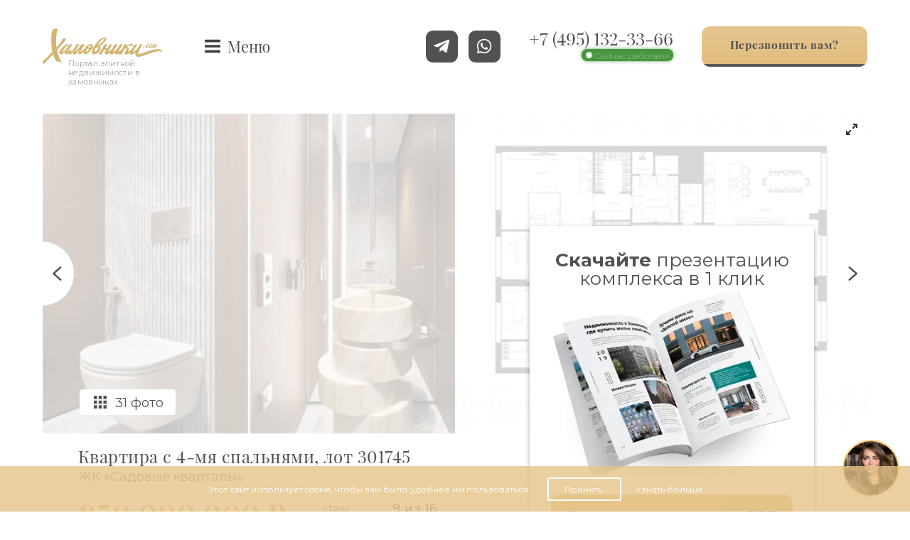

--- FILE ---
content_type: text/html; charset=UTF-8
request_url: https://hamovnyki.ru/kvartira-s-4-mya-spalnyami-14
body_size: 98453
content:
<!doctype html>
<html lang="ru" data-url="/img/main.jpg" class="fb_ignore_io fast_background">
    <head>
    <meta charset="UTF-8">
    <meta http-equiv="X-UA-Compatible" content="ie=edge">
    <meta name="viewport" content="width=device-width, initial-scale=1">
    <meta name="description" content="Купите квартиру с 4-мя спальнями, лот 301745 в Хамовниках. Скачайте полный каталог недвижимости Хамовников.">
    <meta name="keywords" content="">
    <meta name="format-detection" content="telephone=no">
    <meta name="csrf-token" content="hVSahWLRw6TMgIRieECFJqTNSSphXLv7IFfUlFDa">
    
    <meta property="og:image" content="https://hamovnyki.ru/img/opengraph/Hamovniki.png">

    <title>Квартира с 4-мя спальнями на 9 этаже, лот — 301745 | Hamovnyki.ru</title>

    
    <link rel="shortcut icon" href="https://hamovnyki.ru/img/favicon/favicon.ico" type="image/x-icon">
    <link rel="apple-touch-icon" href="https://hamovnyki.ru/img/favicon/apple-icon-57.png">
    <link rel="apple-touch-icon" sizes="72x72" href="https://hamovnyki.ru/img/favicon/apple-icon-72.png">
    <link rel="apple-touch-icon" sizes="114x114" href="https://hamovnyki.ru/img/favicon/apple-icon-114.png">

    <script src="https://hamovnyki.ru/js/jquery.min.js"></script>

            <link rel="stylesheet" href="https://hamovnyki.ru/css/build/main-styles.min.css">
        <script src="https://hamovnyki.ru/js/build/main.min.js"></script>
    
    <link rel="preconnect" href="https://fonts.googleapis.com">
    <link rel="preconnect" href="https://fonts.gstatic.com" crossorigin>
    <link href="https://fonts.googleapis.com/css2?family=Montserrat:ital,wght@0,100..900;1,100..900&family=Mulish:ital,wght@0,200..1000;1,200..1000&family=Raleway:ital,wght@0,100..900;1,100..900&family=Roboto:ital,wght@0,100..900;1,100..900&display=swap" rel="stylesheet">

    <meta name="yandex-verification" content="7f82d2503c34ca1a" />
<meta name="google-site-verification" content="Jagcd1h0EplvPYn71sQBZpfi9K4p7cIuHJiWgmYFKAI" />

    
    <script src="/js/FastBackground/third_party_libs/cssobj/cssobj.min.js"></script>
    <script src="/js/FastBackground/index.php?fast_background=fc_script"></script>
    <script src="/js/FastBackground/fast_background.min.js"></script>
</head>
<body class="rub fast_background fb_ignore_io" data-url="img/clouds.jpg">
    
    <div class="header" id="header">
    <div class="container header__inner">
        <div class="header__block">
            <div class="header__logo">
                <a href="https://hamovnyki.ru">
                    <img src="https://hamovnyki.ru/img/logo.svg" class="header__logo" alt="">
                </a>
                <span class="header__logo-title">Портал элитной недвижимости в хамовниках</span>
            </div>
            <div class="header__open-sidebar">
                <img src="https://hamovnyki.ru/img/order.svg" alt="">
                <div>Меню</div>
            </div>
        </div>
                <div class="header__contacts header__block">
            <div class="header__group messengers">
                <a href="" class="messenger_link is_telegram">
                    <img src="https://hamovnyki.ru/img/telegram.svg" alt="">
                </a>
                <a href="" class="messenger_link is_whatsapp">
                    <img src="https://hamovnyki.ru/img/whatsapp.svg" alt="">
                </a>
            </div>
            <div class="header__group header__phone">
                <a href="tel:74951323366"
                   class="header__phone open-modal-phone" data-lidtype="callback"
                   data-img="/img/backgrounds/temp-big.jpg"><span id="color_number">+7 (495) 132-33-66</span>
                    <span class="phone-tag">Сейчас работаем</span>
                </a>
            </div>
            <div class="header__group header__recall">
                <a class="btn btn-main open-modal-phone" data-lidtype="callback"
                   data-img="/img/backgrounds/temp-big.jpg">
                    Перезвонить вам?
                </a>
            </div>
        </div>
    </div>
</div>
    <div class="sidebar" id="sidebar">
    <div class="sidebar__close">
        <svg version="1.1" xmlns="http://www.w3.org/2000/svg" xmlns:xlink="http://www.w3.org/1999/xlink" x="0px" y="0px"
             viewBox="0 0 64 64" style="enable-background:new 0 0 64 64;" xml:space="preserve">
            <g>
                <path class="svg-close-2" d="M28.9,31.8L0.6,60.1c-0.8,0.8-0.8,2.1,0,2.8C1,63.4,1.5,63.6,2,63.6c0.5,0,1-0.2,1.4-0.6L32,34.4L60.5,63
                    c0.4,0.4,0.9,0.6,1.4,0.6s1-0.2,1.4-0.6c0.8-0.8,0.8-2.1,0-2.8L35.1,31.8L63.4,3.4c0.8-0.8,0.8-2.1,0-2.8c-0.8-0.8-2.1-0.8-2.8,0
                    L32,29.1L3.4,0.6c-0.8-0.8-2.1-0.8-2.8,0c-0.8,0.8-0.8,2.1,0,2.8L28.9,31.8z"></path>
            </g>
        </svg>
    </div>
    <div class="sidebar__logo">
        <img src="/img/logo.svg" alt="Logo" class="img-fluid w-50">
    </div>
    <div class="sidebar__content">
        <div class="sidebar__content-inner">
            <div class="sidebar__menu">
                <div class="sidebar__menu-item">
                    <div class="sidebar__menu-item-title">Топ 10 комплексов</div>
                    <div class="sidebar__menu-item-content">
                                                    <a href="https://hamovnyki.ru/luzhniki-collection">
                                Luzhniki Collection
                            </a>
                                                    <a href="https://hamovnyki.ru/kupit-kvartiru-moskva-sadovyie-kvartalyi">
                                Садовые кварталы
                            </a>
                                                    <a href="https://hamovnyki.ru/kupit-kvartiru-moskva-zk-dom-literator">
                                Литератор
                            </a>
                                                    <a href="https://hamovnyki.ru/savvinskaya-27">
                                Саввинская 27
                            </a>
                                                    <a href="https://hamovnyki.ru/jkannabels">
                                Annabel&#039;s
                            </a>
                                                    <a href="https://hamovnyki.ru/brodsky">
                                Brodsky
                            </a>
                                                    <a href="https://hamovnyki.ru/knightsbridge-private-park">
                                Knightsbridge Private Park
                            </a>
                                                    <a href="https://hamovnyki.ru/kupit-kvartiru-moskva-smolenskaya-zastava">
                                Смоленская Застава
                            </a>
                                                    <a href="https://hamovnyki.ru/kupit-kvartiru-moskva-dvoryanskoe-gnezdo">
                                Дворянское гнездо
                            </a>
                                                    <a href="https://hamovnyki.ru/kupit-kvartiru-moskva-fusion-park">
                                Fusion Park
                            </a>
                                            </div>
                </div>
                <div class="sidebar__menu-item">
                    <div class="sidebar__menu-item-title">Подборки</div>
                    <div class="sidebar__menu-item-content">
                                                                                                                                        <a href="https://hamovnyki.ru/v-hamovnikah">Квартиры в Хамовниках</a>
                                                                                                                                                                                                                                                                                                                                                                                                                                                                                            <a href="https://hamovnyki.ru/jilye-kompleksy-na-komsomolskom-prospekte">Жилые комплексы на Комсомольском проспекте</a>
                                                                                                                                                                                                                                                                                                                                                                                                                                                                                                                                                                                                                                                                                                            <a href="https://hamovnyki.ru/jilye-kompleksy-na-ostojenke">Жилые комплексы Остоженки</a>
                                                                                                                                                                                                                                                                                                                                                                                                                                        <a href="https://hamovnyki.ru/jilye-kompleksy-na-plyushchihe">Жилые комплексы на Плющихе</a>
                                                                                                                                                                                                                                                                                                                                                                                                                                        <a href="https://hamovnyki.ru/kupit-kvartiru-s-kaminami">Квартиры с каминами в Хамовниках</a>
                                                                                                                                                                                                                                                                                                                                                                                                                                                                                                                                                                                                                                                        <a href="https://hamovnyki.ru/jilye-kompleksy-na-frunzenskoy-naberejnoy">Жилые комплексы на Фрунзенской набережной</a>
                                                                                                                                                                                                                                                                                                                                                                                                                                                    </div>
                </div>
                <div class="sidebar__menu-item">
                    <a href="https://hamovnyki.ru/blog">Блог</a>
                </div>
                <div class="sidebar__menu-item">
                    <a href="https://hamovnyki.ru/contacts">Контакты</a>
                </div>
                <div class="sidebar__menu-item sidebar__close no_close_inline">
                    <a href="#" class="open-modal-presentation btn-link">Скачать презентацию</a>
                </div>
            </div>
            <div class="sidebar__contact">
                <img class="sidebar__expert fast_background" alt="Юлия" src="#" data-url="/img/sidebar/expert_sidebar.jpg">
                <p>
                    Нужна помощь?<br>Позвоните или напишите в чат<br>эксперту проекта
                </p>
                <div class="sidebar__messengers">
                    <a class="messenger_link is_telegram"
                       style="background-image: url('https://t5.moscowcitysale.ru/bots/icons/svg/002-telegram.svg')"
                       href=""></a>
                    <a class="messenger_link is_whatsapp"
                       style="background-image: url('https://t5.moscowcitysale.ru/bots/icons/svg/003-whatsapp.svg')"
                       href=""></a>
                </div>
                <div class="sidebar__phones">
                    <a class="num_phone desktop fancybox_popup" href="#">+7 (495) 132-33-66</a>
                    <a class="num_phone mobile" href="tel:74951323366">
                        +7 (495) 132-33-66
                    </a>
                </div>
            </div>
        </div>
    </div>
</div>
<div class="holder"></div>
    <div class="content  content-object ">
            <div class="object-info section" id="object-info">
    <div class="object-info__inner container">
        <div class="object-info__slider-block">
                            <div class="object-info__slider">

                        <img src="/.fast_background/5/5a/def_5a311f5fffc2f3486f2ba287ac16fc19df1ea47b_18_.webp" data-url="/uploads/lots/5701/images/1750331783-6853f187e5021_interior_23_4_25_1750991597.jpg" alt="Image 1" class="object-info__image fast_background fast_background_animate">
                    <img src="/.fast_background/9/91/def_91514bb298f773c204797a82f5ceca043892066b_18_.webp" data-url="/uploads/lots/5701/images/1750410298-6855243a87231_lan_23_4_1750991597.jpg" alt="Image 2" class="object-info__image fast_background fast_background_animate">
                    <img src="/.fast_background/2/2d/def_2d1a19a6b9a909ce4245bb39f057fae59a1a1152_18_.webp" data-url="/uploads/lots/5701/images/1750331788-6853f18c2a9a3_interior_23_4_9_1750991597.jpg" alt="Image 3" class="object-info__image fast_background fast_background_animate">
                    <img src="/.fast_background/d/db/def_dbbcc6c2549166ce752b6cf6a3d452e1ac70b650_18_.webp" data-url="/uploads/lots/5701/images/1750331787-6853f18bd8da0_interior_23_4_8_1750991597.jpg" alt="Image 4" class="object-info__image fast_background fast_background_animate">
                    <img src="/.fast_background/3/3e/def_3ef566a255f938fdf42268a8754afeaae62ccdcc_18_.webp" data-url="/uploads/lots/5701/images/1750331787-6853f18b48863_interior_23_4_6_1750991597.jpg" alt="Image 5" class="object-info__image fast_background fast_background_animate">
                    <img src="/.fast_background/7/7b/def_7b734515d38b29d0229ce1b6d22600e9eac567ee_18_.webp" data-url="/uploads/lots/5701/images/1750331787-6853f18b8b64f_interior_23_4_7_1750991597.jpg" alt="Image 6" class="object-info__image fast_background fast_background_animate">
                    <img src="/.fast_background/9/9b/def_9b09785341345599d43f2cdebd8aa29ae7475d81_18_.webp" data-url="/uploads/lots/5701/images/1750331786-6853f18af1164_interior_23_4_5_1750991597.jpg" alt="Image 7" class="object-info__image fast_background fast_background_animate">
                    <img src="/.fast_background/f/fb/def_fbeb353427123b4e8fc5309cb9841ff87c587146_18_.webp" data-url="/uploads/lots/5701/images/1750331786-6853f18aa3426_interior_23_4_4_1750991597.jpg" alt="Image 8" class="object-info__image fast_background fast_background_animate">
                    <img src="/.fast_background/2/24/def_24df7527509f3ff10109858756af05d82f280956_18_.webp" data-url="/uploads/lots/5701/images/1750331786-6853f18a5166f_interior_23_4_30_1750991597.jpg" alt="Image 9" class="object-info__image fast_background fast_background_animate">
                    <img src="/.fast_background/d/d5/def_d5c9b282f38001334894f48098c5264cd358fd97_18_.webp" data-url="/uploads/lots/5701/images/1750331786-6853f18a0aec5_interior_23_4_3_1750991597.jpg" alt="Image 10" class="object-info__image fast_background fast_background_animate">
                    <img src="/.fast_background/b/b0/def_b0ec3d3d8b2caf12e18232eff51d73f196b586d5_18_.webp" data-url="/uploads/lots/5701/images/1750331785-6853f189282e2_interior_23_4_28_1750991597.jpg" alt="Image 11" class="object-info__image fast_background fast_background_animate">
                    <img src="/.fast_background/b/ba/def_baeb9b2c8b85e97164adbb3d11ca4c52352a0436_18_.webp" data-url="/uploads/lots/5701/images/1750331785-6853f189a6f36_interior_23_4_29_1750991597.jpg" alt="Image 12" class="object-info__image fast_background fast_background_animate">
                    <img src="/.fast_background/0/06/def_0651e9f2f8b5ba50a5b9d6a8e84f06bdb672527c_18_.webp" data-url="/uploads/lots/5701/images/1750331784-6853f1885af88_interior_23_4_26_1750991597.jpg" alt="Image 13" class="object-info__image fast_background fast_background_animate">
                    <img src="/.fast_background/3/3c/def_3c07c436da5e34917192388c24449c83be915015_18_.webp" data-url="/uploads/lots/5701/images/1750331784-6853f188b6407_interior_23_4_27_1750991597.jpg" alt="Image 14" class="object-info__image fast_background fast_background_animate">
                    <img src="/.fast_background/4/47/def_4760e4e1ef8c385b167b1765866cc817cde777d2_18_.webp" data-url="/uploads/lots/5701/images/1750331783-6853f1879dcab_interior_23_4_24_1750991597.jpg" alt="Image 15" class="object-info__image fast_background fast_background_animate">
                    <img src="/.fast_background/f/fa/def_fa67cbb4c9b15cb6a8ec0e52e62a491239f42136_18_.webp" data-url="/uploads/lots/5701/images/1750331783-6853f1873ff23_interior_23_4_23_1750991597.jpg" alt="Image 16" class="object-info__image fast_background fast_background_animate">
                    <img src="/.fast_background/0/01/def_0129ed0c1a4da05a7dd2bdab8f5be4d9f2a4de09_18_.webp" data-url="/uploads/lots/5701/images/1750331778-6853f182e9ab3_interior_23_4_1_1750991597.jpg" alt="Image 17" class="object-info__image fast_background fast_background_animate">
                    <img src="/.fast_background/8/81/def_81ef5fbce7679c6a125069b02156c1fffe3af46a_18_.webp" data-url="/uploads/lots/5701/images/1750331782-6853f18626d98_interior_23_4_2_1750991597.jpg" alt="Image 18" class="object-info__image fast_background fast_background_animate">
                    <img src="/.fast_background/4/4a/def_4a104594e435bdf8f2eb3638e563046941aa1c05_18_.webp" data-url="/uploads/lots/5701/images/1750331782-6853f1866cb43_interior_23_4_20_1750991597.jpg" alt="Image 19" class="object-info__image fast_background fast_background_animate">
                    <img src="/.fast_background/f/f8/def_f8467b0beaf08b0795a9b93fb16b63d57ecf075d_18_.webp" data-url="/uploads/lots/5701/images/1750331782-6853f186ef042_interior_23_4_22_1750991597.jpg" alt="Image 20" class="object-info__image fast_background fast_background_animate">
                    <img src="/.fast_background/0/09/def_09ad14955f63a3562fa919b959fd36e6917c0864_18_.webp" data-url="/uploads/lots/5701/images/1750331782-6853f186aef9e_interior_23_4_21_1750991597.jpg" alt="Image 21" class="object-info__image fast_background fast_background_animate">
                    <img src="/.fast_background/e/ee/def_eed544da35be23e774aebc39682a8141af078d6a_18_.webp" data-url="/uploads/lots/5701/images/1750331781-6853f18586532_interior_23_4_18_1750991597.jpg" alt="Image 22" class="object-info__image fast_background fast_background_animate">
                    <img src="/.fast_background/d/d6/def_d67d5e1e3f0ed4218e79c7c17e545464b3e234d1_18_.webp" data-url="/uploads/lots/5701/images/1750331781-6853f1853a185_interior_23_4_17_1750991597.jpg" alt="Image 23" class="object-info__image fast_background fast_background_animate">
                    <img src="/.fast_background/2/23/def_23a4a254cd67b6b1dbb37c44493865e0278d9e3f_18_.webp" data-url="/uploads/lots/5701/images/1750331781-6853f185da132_interior_23_4_19_1750991597.jpg" alt="Image 24" class="object-info__image fast_background fast_background_animate">
                    <img src="/.fast_background/a/a7/def_a7b139bd2849a7625c0ec7547d8fbe728a4b868e_18_.webp" data-url="/uploads/lots/5701/images/1750331780-6853f18429052_interior_23_4_13_1750991597.jpg" alt="Image 25" class="object-info__image fast_background fast_background_animate">
                    <img src="/.fast_background/1/18/def_1837c893f2b805bded32d5f848ee77e2dc3692d0_18_.webp" data-url="/uploads/lots/5701/images/1750331780-6853f1846bdd2_interior_23_4_14_1750991597.jpg" alt="Image 26" class="object-info__image fast_background fast_background_animate">
                    <img src="/.fast_background/0/02/def_0286b5f7d200231106dcadee90fcdd6dc55cd77f_18_.webp" data-url="/uploads/lots/5701/images/1750331780-6853f184eafb1_interior_23_4_16_1750991597.jpg" alt="Image 27" class="object-info__image fast_background fast_background_animate">
                    <img src="/.fast_background/5/53/def_53abf2ce8959da7e8206a6ce9d339cc8f0d15cf2_18_.webp" data-url="/uploads/lots/5701/images/1750331780-6853f184a8145_interior_23_4_15_1750991597.jpg" alt="Image 28" class="object-info__image fast_background fast_background_animate">
                    <img src="/.fast_background/1/1f/def_1f4f1d13b9230a09423f7b4914643f304090a9f0_18_.webp" data-url="/uploads/lots/5701/images/1750331779-6853f1833507f_interior_23_4_10_1750991597.jpg" alt="Image 29" class="object-info__image fast_background fast_background_animate">
                    <img src="/.fast_background/a/a3/def_a34ccb7fbaccdac91822aab227b733b808823e6c_18_.webp" data-url="/uploads/lots/5701/images/1750331779-6853f1838b118_interior_23_4_11_1750991597.jpg" alt="Image 30" class="object-info__image fast_background fast_background_animate">
                    <img src="/.fast_background/9/91/def_910bc3e596791cfec55309be161fb25cb0751888_18_.webp" data-url="/uploads/lots/5701/images/1750331779-6853f183de24b_interior_23_4_12_1750991597.jpg" alt="Image 31" class="object-info__image fast_background fast_background_animate">
            
</div>

<div class="object-info_show__slider">
    <p class="object-info_show__slider-count"></p>
</div>

<div class="object-info__nav-prev">
    <img src="https://hamovnyki.ru/img/prev.svg" alt="">
</div>
<div class="object-info__nav-next">
    <img src="https://hamovnyki.ru/img/next.svg" alt="">
</div>

    <div class="object-info__slider-count">
                    31 фото
            </div>

<div class="object-info__presentation ">
    <div class="object-info__presentation-heading">
        <b>Скачайте</b>
        презентацию комплекса в 1 клик
    </div>
    <img src="/.fast_background/6/6f/def_6f0626af4fb29118f15bad74bfd00da671b0d338_18_.webp" data-url="/img/presentation/book3.png" alt="book"
         class="object-info__presentation-image fast_background">
    <a href="#" data-object="ЖК «Садовые кварталы»" data-lidtype="presentation"
       data-entity="complex" data-entity-id="123"
       class="btn btn-main object-info__presentation-btn open-modal-presentation-complex"
       data-size="22.78"
       data-time="11"
       data-title="Садовые кварталы">
        <b>Скачать презентацию в PDF</b>
        22.78 MB, время скачивания 11 секунд
    </a>
</div>

                    </div>
        <div class="object-info__content">
            <div class="object-info__title">
                <h1 class="object-info__title-main">
                    Квартира с 4-мя спальнями, лот 301745
                </h1>
                <div class="object-info__subtitle">
                    <a href="https://hamovnyki.ru/kupit-kvartiru-moskva-sadovyie-kvartalyi" target="_blank">ЖК «Садовые кварталы»</a>
                </div>
            </div>
            <div class="object-info__info">
                <div class="object-info__price-block">
    <div class="object-info__price price-rub">
        <div class="object-info__price-number ">
                         850 000 000 ₽
                    </div>
                    <div class="object-info__price-per-meter">
                 4 146 000 рублей за м<sup>2</sup>
            </div>
            </div>
    <div class="object-info__price price-usd">
        <div class="object-info__price-number">
                             10 922 000 $
                    </div>
                    <div class="object-info__price-per-meter">
                 53 000 $ за м<sup>2</sup>
            </div>
            </div>
    <div class="object-info__price price-eur">
        <div class="object-info__price-number">
                             9 321 000 €
                    </div>
                    <div class="object-info__price-per-meter">
                 45 000 € за м<sup>2</sup>
            </div>
            </div>
    <div class="object-info__price-select price-select">
        <div class="price-select__option change-currency" data-target="_rub" data-value="rub">₽</div>
        <div class="price-select__option change-currency" data-target="_usd" data-value="usd">$</div>
        <div class="price-select__option change-currency" data-target="_eur" data-value="eur">€</div>
    </div>
</div>
                <div class="object-info__info-group">
                                            <div class="object-info__info-item">
    <span class="object-info__info-item-name">этаж:</span>
    <span class="object-info__info-item-content text-lowercase">
        9 из 16
    </span>
</div>
<div class="object-info__info-item">
    <span class="object-info__info-item-name">площадь:</span>
    <span class="object-info__info-item-content text-lowercase">205 м<sup>2</sup></span>
</div>
    <div class="object-info__info-item">
        <span class="object-info__info-item-name">отделка:</span>
        <span class="object-info__info-item-content text-lowercase">
            С отделкой
        </span>
    </div>
    <div class="object-info__info-item">
        <span class="object-info__info-item-name">опции:</span>
        <p class="object-info__info-item-content text-lowercase">
                        <span>панорамные окна</span><br>
                    </p>
    </div>
                                    </div>
            </div>
            <div class="object-info__description-block">
                <div class="object-info__description">
                                            <div class="object-info__description-title">Описание комплекса</div>
                        <div class="object-info__description-text">Просторная квартира с 4-мя спальнями в комплексе премиум-класса «Садовые кварталы». Квартира общей площадью 205 м² расположена на 9-м этаже в корпусе 2.9. Выполнена дизайнерская отделка с использованием высококачественных материалов — натуральный мрамор, шпон дуба, сатинированная сталь, декоративная штукатурка. На полу выложены инженерная доска 18 мм из дуба и мрамор. 

Произведены работы по комплексной шумоизоляции пола, стен и потолков. Установлены межкомнатные двери скрытого монтажа Union, электрофурнитура Jung, системы — индивидуального кондиционирования Daikin, форсуночного увлажнения Universe DIY, общедомовая приточно-вытяжной вентиляции и защиты от протечек воды Neptun. 

 Квартира полностью укомплектована бытовой премиальной техникой Gaggenau, Liebherr, Miele и мебелью Minotti, Poliform, Antonio Luppi, Molteni, Ditre, Сatelan Italia, Arketipo, Rimadesio, Pianca. Сантехника представлена брендами Gessi, Omoikiri, Сielo, Salini. Освещение — «Центр свет», Davide Groppi, Loodes, Pablo Design, Foscarini, Vibia,
United Alebaster, Viabuzzino. Текстиль в квартире по индивидуальному пошиву, ковры от Bo Concept.

Функциональная планировка включает кухню-гостиную с обеденной зоной, мастер-спальню с собственной ванной комнатой, гардеробной, 2 спальни со своими санузлами и гардеробными, кабинет, который можно оборудовать как спальню, гостевой санузел, постирочную и прихожую. Благодаря панорамному остеклению пространство наполнено естественным светом и теплом, открываются виды в благоустроенный двор.</div>
                                    </div>
                                    <div class="object-info__brokers brokers">
                        <div class="brokers__title">Брокеры объекта:</div>
                        <div class="brokers__group">
                                                            <div class="brokers__item">
                                    <div class="brokers__image-container">
                                        <img src="/uploads/brokers/1/image/tatiyana.png" alt="Татьяна Булавкина"
                                             class="brokers__image fast_background">
                                    </div>
                                    <div class="brokers__info">
                                        <div class="brokers__name">Татьяна Булавкина</div>
                                        <div class="brokers__position">Брокер</div>
                                    </div>
                                </div>
                                                            <div class="brokers__item">
                                    <div class="brokers__image-container">
                                        <img src="/uploads/brokers/1/image/irina.png" alt="Ирина Егорова"
                                             class="brokers__image fast_background">
                                    </div>
                                    <div class="brokers__info">
                                        <div class="brokers__name">Ирина Егорова</div>
                                        <div class="brokers__position">Руководитель</div>
                                    </div>
                                </div>
                                                            <div class="brokers__item">
                                    <div class="brokers__image-container">
                                        <img src="/uploads/brokers/1/image/alexander.png" alt="Александр Дубинин"
                                             class="brokers__image fast_background">
                                    </div>
                                    <div class="brokers__info">
                                        <div class="brokers__name">Александр Дубинин</div>
                                        <div class="brokers__position">Брокер</div>
                                    </div>
                                </div>
                                                    </div>
                    </div>
                            </div>
                            <div class="object-info__presentation object-info__presentation--mobile">
    <div class="object-info__presentation-heading">
        <b>Скачайте</b>
        презентацию комплекса в 1 клик
    </div>
    <img src="/.fast_background/6/6f/def_6f0626af4fb29118f15bad74bfd00da671b0d338_18_.webp" data-url="/img/presentation/book3.png" alt="book"
         class="object-info__presentation-image fast_background">
    <a href="#" data-object="ЖК «Садовые кварталы»" data-lidtype="presentation"
       data-entity="complex" data-entity-id="123"
       class="btn btn-main object-info__presentation-btn open-modal-presentation-complex"
       data-size="22.78"
       data-time="11"
       data-title="Садовые кварталы">
        <b>Скачать презентацию в PDF</b>
        22.78 MB, время скачивания 11 секунд
    </a>
</div>
                    </div>
    </div>
</div>
    
            <div class="similar section">
        <div class="similar__inner container">
            <div class="similar__heading heading">
                <b>Похожие объекты</b>
            </div>
            <div class="similar__content">
                                    <div class="similar__item">
                        <div class="similar__item-inner">
                            <div class="similar__item-slider">
                                <div class="similar__item-slider-images">
                                                                            <div class="similar__item-image fast_background"
                                             data-url="/uploads/lots/5443/images/1739272521-67ab314954303_lan_20_1751079790.jpg"></div>
                                                                    </div>
                                <div class="similar__item-slider-count">
                                </div>
                            </div>

                            <div class="similar__item-info">
                                <div class="similar__item-title">
                                    Пентхаус, 435 м<sup>2</sup>
                                </div>
                                <div class="similar__item-location complex">
                                    
                                </div>
                                <div class="similar__item-location metro">
                                    
                                </div>
                                <div class="similar__item-price">
                                    <div class="price-rub">
                                        870 800 000 ₽
                                    </div>
                                    <div class="price-usd">
                                        11 189 000 $
                                    </div>
                                    <div class="price-eur">
                                        9 549 000 €
                                    </div>
                                </div>
                                <div class="similar__item-button">
                                    <a href="https://hamovnyki.ru/penthaus-26" class="btn btn-light">
                                        Подробнее
                                    </a>
                                </div>
                            </div>
                        </div>
                    </div>
                                    <div class="similar__item">
                        <div class="similar__item-inner">
                            <div class="similar__item-slider">
                                <div class="similar__item-slider-images">
                                                                            <div class="similar__item-image fast_background"
                                             data-url="/uploads/lots/5756/images/1758557101-68d173add7d96_interior_1_9_26_1760588748.jpg"></div>
                                                                            <div class="similar__item-image fast_background"
                                             data-url="/uploads/lots/5756/images/1759170398-68dacf5e79ecc_lan_1_9_1760588748.jpg"></div>
                                                                            <div class="similar__item-image fast_background"
                                             data-url="/uploads/lots/5756/images/1758557102-68d173ae19bd9_interior_1_9_30_1760588748.jpg"></div>
                                                                            <div class="similar__item-image fast_background"
                                             data-url="/uploads/lots/5756/images/1758557102-68d173ae176cf_interior_1_9_28_1760588748.jpg"></div>
                                                                            <div class="similar__item-image fast_background"
                                             data-url="/uploads/lots/5756/images/1758557102-68d173ae18aa4_interior_1_9_29_1760588748.jpg"></div>
                                                                            <div class="similar__item-image fast_background"
                                             data-url="/uploads/lots/5756/images/1757518788-68c19bc456995_interior_1_9_14_1760588748.jpg"></div>
                                                                            <div class="similar__item-image fast_background"
                                             data-url="/uploads/lots/5756/images/1757518788-68c19bc4c4381_interior_1_9_16_1760588748.jpg"></div>
                                                                            <div class="similar__item-image fast_background"
                                             data-url="/uploads/lots/5756/images/1758557102-68d173ae1603c_interior_1_9_27_1760588748.jpg"></div>
                                                                            <div class="similar__item-image fast_background"
                                             data-url="/uploads/lots/5756/images/1758557101-68d173ad0ee84_interior_1_9_22_1760588748.jpg"></div>
                                                                            <div class="similar__item-image fast_background"
                                             data-url="/uploads/lots/5756/images/1757518787-68c19bc3dd6c6_interior_1_9_12_1760588748.jpg"></div>
                                                                            <div class="similar__item-image fast_background"
                                             data-url="/uploads/lots/5756/images/1757518787-68c19bc3a7907_interior_1_9_11_1760588748.jpg"></div>
                                                                            <div class="similar__item-image fast_background"
                                             data-url="/uploads/lots/5756/images/1758557101-68d173ada5a67_interior_1_9_25_1760588748.jpg"></div>
                                                                            <div class="similar__item-image fast_background"
                                             data-url="/uploads/lots/5756/images/1758557101-68d173ad737d6_interior_1_9_24_1760588748.jpg"></div>
                                                                            <div class="similar__item-image fast_background"
                                             data-url="/uploads/lots/5756/images/1758557101-68d173ad411cb_interior_1_9_23_1760588748.jpg"></div>
                                                                            <div class="similar__item-image fast_background"
                                             data-url="/uploads/lots/5756/images/1758557100-68d173acd0d74_interior_1_9_21_1760588748.jpg"></div>
                                                                            <div class="similar__item-image fast_background"
                                             data-url="/uploads/lots/5756/images/1758557100-68d173ac39e60_interior_1_9_18_1760588748.jpg"></div>
                                                                            <div class="similar__item-image fast_background"
                                             data-url="/uploads/lots/5756/images/1758557100-68d173ac9e8ba_interior_1_9_20_1760588748.jpg"></div>
                                                                            <div class="similar__item-image fast_background"
                                             data-url="/uploads/lots/5756/images/1758557100-68d173ac6c323_interior_1_9_19_1760588748.jpg"></div>
                                                                            <div class="similar__item-image fast_background"
                                             data-url="/uploads/lots/5756/images/1758557100-68d173ac06821_interior_1_9_17_1760588748.jpg"></div>
                                                                            <div class="similar__item-image fast_background"
                                             data-url="/uploads/lots/5756/images/1757518791-68c19bc70b6be_interior_1_9_7_1760588748.jpg"></div>
                                                                            <div class="similar__item-image fast_background"
                                             data-url="/uploads/lots/5756/images/1757518790-68c19bc6946f8_interior_1_9_6_1760588748.jpg"></div>
                                                                            <div class="similar__item-image fast_background"
                                             data-url="/uploads/lots/5756/images/1757518790-68c19bc628ef4_interior_1_9_5_1760588748.jpg"></div>
                                                                            <div class="similar__item-image fast_background"
                                             data-url="/uploads/lots/5756/images/1757518789-68c19bc5e6999_interior_1_9_4_1760588748.jpg"></div>
                                                                    </div>
                                <div class="similar__item-slider-count">
                                </div>
                            </div>

                            <div class="similar__item-info">
                                <div class="similar__item-title">
                                    Квартира с 4-мя спальнями, 280 м<sup>2</sup>
                                </div>
                                <div class="similar__item-location complex">
                                    
                                </div>
                                <div class="similar__item-location metro">
                                    
                                </div>
                                <div class="similar__item-price">
                                    <div class="price-rub">
                                        880 000 000 ₽
                                    </div>
                                    <div class="price-usd">
                                        11 308 000 $
                                    </div>
                                    <div class="price-eur">
                                        9 650 000 €
                                    </div>
                                </div>
                                <div class="similar__item-button">
                                    <a href="https://hamovnyki.ru/kvartira-s-4-mya-spalnyami_9" class="btn btn-light">
                                        Подробнее
                                    </a>
                                </div>
                            </div>
                        </div>
                    </div>
                                    <div class="similar__item">
                        <div class="similar__item-inner">
                            <div class="similar__item-slider">
                                <div class="similar__item-slider-images">
                                                                            <div class="similar__item-image fast_background"
                                             data-url="/uploads/lots/5757/images/1748331147-68356a8b6f121_korpus_s_interer_kvartiri_balkon_1768194690.jpg"></div>
                                                                            <div class="similar__item-image fast_background"
                                             data-url="/uploads/lots/5757/images/1748331147-68356a8b6ca8c_korpus_s_interer_kvartiri_1768194690.jpg"></div>
                                                                            <div class="similar__item-image fast_background"
                                             data-url="/uploads/lots/5757/images/1724392231-66c82327a3f8a_fn_interer_s_spalnya_1768194690.jpg"></div>
                                                                    </div>
                                <div class="similar__item-slider-count">
                                </div>
                            </div>

                            <div class="similar__item-info">
                                <div class="similar__item-title">
                                    Таунхаус, 325 м<sup>2</sup>
                                </div>
                                <div class="similar__item-location complex">
                                    
                                </div>
                                <div class="similar__item-location metro">
                                    
                                </div>
                                <div class="similar__item-price">
                                    <div class="price-rub">
                                        839 070 000 ₽
                                    </div>
                                    <div class="price-usd">
                                        10 782 000 $
                                    </div>
                                    <div class="price-eur">
                                        9 201 000 €
                                    </div>
                                </div>
                                <div class="similar__item-button">
                                    <a href="https://hamovnyki.ru/taunhaus_6" class="btn btn-light">
                                        Подробнее
                                    </a>
                                </div>
                            </div>
                        </div>
                    </div>
                            </div>
        </div>
    </div>





    </div>
    <div class="footer" id="footer">
            <div class="footer__office">
            <div class="footer__office-main-img fast_background fast_background_animate" data-url="/uploads/general_contents/1/footer_image/main-image.jpg"></div>
            <img class="footer__office-left-img fast_background" data-url="../img/footer/footer-left.png" src="../img/footer/footer-left.png" alt="flower">
            <img class="footer__office-right-img fast_background" data-url="../img/footer/footer-right.png" src="../img/footer/footer-right.png" alt="flower">
            <div class="footer__office-inner container">
                <a href="https://whitewill.ru/" target="_blank" class="footer__address">
                    <div class="footer__address-logo">Whitewill</div>
                    <div class="footer__address-text">Головной офис Whitewill: Москва, Пресненская набережная, 6с2, Башня Империя, офис 4315</div>
                </a>
                <a href="/" class="footer__hm">
                    <div class="footer__hm-logo"></div>
                    <div class="footer__hm-text">хамовники.com<br><span>Портал элитной недвижимости</span></div>
                </a>
            </div>
            <div class="footer__office-gradient"></div>
        </div>
    
    <div class="footer__menu">
        <div class="footer__menu-inner container">
            <ul class="footer__menu-tabs">
                                    <li class="footer__menu-tab" data-tab="flats">
                        <div class="footer__menu-tab__header" data-tab="flats">
                            Квартиры
                        </div>
                    </li>
                                    <li class="footer__menu-tab" data-tab="apartments">
                        <div class="footer__menu-tab__header" data-tab="apartments">
                            Апартаменты
                        </div>
                    </li>
                                    <li class="footer__menu-tab" data-tab="penthouses">
                        <div class="footer__menu-tab__header" data-tab="penthouses">
                            Пентхаусы
                        </div>
                    </li>
                                    <li class="footer__menu-tab" data-tab="clubhouses">
                        <div class="footer__menu-tab__header" data-tab="clubhouses">
                            Клубные дома
                        </div>
                    </li>
                                    <li class="footer__menu-tab" data-tab="novostroiki">
                        <div class="footer__menu-tab__header" data-tab="novostroiki">
                            Новостройки
                        </div>
                    </li>
                                    <li class="footer__menu-tab" data-tab="complexes">
                        <div class="footer__menu-tab__header" data-tab="complexes">
                            Жилые комплексы
                        </div>
                    </li>
                            </ul>

            <div class="footer__menu-rows">
                                    
                        <div class="footer__menu-row " data-tab="flats" data-chapter="by-streets">
                            <div class="footer__menu-row__header">По улицам</div>

                            <ul class="footer__menu-row__items">
                                                                    <li class="footer__menu-row__items-li">
                                        <a href="https://hamovnyki.ru/na-komsomolskom-prospekte">Комсомольский проспект</a>
                                    </li>
                                                                    <li class="footer__menu-row__items-li">
                                        <a href="https://hamovnyki.ru/kupit-kvartiru-ostojenk%D0%B0">Остоженка</a>
                                    </li>
                                                                    <li class="footer__menu-row__items-li">
                                        <a href="https://hamovnyki.ru/kupit-kvartiru-na-plyushchihe">Плющиха</a>
                                    </li>
                                                                    <li class="footer__menu-row__items-li">
                                        <a href="https://hamovnyki.ru/kupit-kvartiru-na-prechistenskoy-naberejnoy">Пречистенская набережная</a>
                                    </li>
                                                                    <li class="footer__menu-row__items-li">
                                        <a href="https://hamovnyki.ru/kupit-kvartiru-na-frunzenskoy-naberejnoy">Фрунзенская набережная</a>
                                    </li>
                                                            </ul>
                        </div>
                    
                        <div class="footer__menu-row " data-tab="flats" data-chapter="by-metros">
                            <div class="footer__menu-row__header">У метро</div>

                            <ul class="footer__menu-row__items">
                                                                    <li class="footer__menu-row__items-li">
                                        <a href="https://hamovnyki.ru/kupit-kvartiru-metro-kropotkinskaya">Кропоткинская</a>
                                    </li>
                                                                    <li class="footer__menu-row__items-li">
                                        <a href="https://hamovnyki.ru/kupit-kvartiru-metro-luzhniki">Лужники</a>
                                    </li>
                                                                    <li class="footer__menu-row__items-li">
                                        <a href="https://hamovnyki.ru/kupit-kvartiru-metro-park-kultury">Парк Культуры</a>
                                    </li>
                                                                    <li class="footer__menu-row__items-li">
                                        <a href="https://hamovnyki.ru/kupit-kvartiru-metro-sportivnaya">Спортивная</a>
                                    </li>
                                                                    <li class="footer__menu-row__items-li">
                                        <a href="https://hamovnyki.ru/kupit-kvartiru-metro-frunzenskaya">Фрунзенская</a>
                                    </li>
                                                            </ul>
                        </div>
                                                        
                        <div class="footer__menu-row " data-tab="apartments" data-chapter="by-streets">
                            <div class="footer__menu-row__header">По улицам</div>

                            <ul class="footer__menu-row__items">
                                                                    <li class="footer__menu-row__items-li">
                                        <a href="https://hamovnyki.ru/na-komsomolskom-prospekte-1">Комсомольский проспект</a>
                                    </li>
                                                                    <li class="footer__menu-row__items-li">
                                        <a href="https://hamovnyki.ru/na-ostojenke-1">Остоженка</a>
                                    </li>
                                                                    <li class="footer__menu-row__items-li">
                                        <a href="https://hamovnyki.ru/na-prechistenke-1">Пречистенка</a>
                                    </li>
                                                                    <li class="footer__menu-row__items-li">
                                        <a href="https://hamovnyki.ru/na-frunzenskoy-naberejnoy-1">Фрунзенская набережная</a>
                                    </li>
                                                            </ul>
                        </div>
                    
                        <div class="footer__menu-row  footer__menu-row-empty " data-tab="apartments" data-chapter="by-metros">
                            <div class="footer__menu-row__header">У метро</div>

                            <ul class="footer__menu-row__items">
                                                            </ul>
                        </div>
                                                        
                        <div class="footer__menu-row " data-tab="penthouses" data-chapter="by-streets">
                            <div class="footer__menu-row__header">По улицам</div>

                            <ul class="footer__menu-row__items">
                                                                    <li class="footer__menu-row__items-li">
                                        <a href="https://hamovnyki.ru/penthausy-na-komsomolskom-prospekte">Комсомольский проспект</a>
                                    </li>
                                                                    <li class="footer__menu-row__items-li">
                                        <a href="https://hamovnyki.ru/penthausy-na-ostojenke">Остоженка</a>
                                    </li>
                                                                    <li class="footer__menu-row__items-li">
                                        <a href="https://hamovnyki.ru/penthausy-na-plyushchihe">Плющиха</a>
                                    </li>
                                                                    <li class="footer__menu-row__items-li">
                                        <a href="https://hamovnyki.ru/penthausy-na-frunzenskoy-naberejnoy">Фрунзенская набережная</a>
                                    </li>
                                                            </ul>
                        </div>
                    
                        <div class="footer__menu-row  footer__menu-row-empty " data-tab="penthouses" data-chapter="by-metros">
                            <div class="footer__menu-row__header">У метро</div>

                            <ul class="footer__menu-row__items">
                                                            </ul>
                        </div>
                                                        
                        <div class="footer__menu-row " data-tab="clubhouses" data-chapter="by-streets">
                            <div class="footer__menu-row__header">По улицам</div>

                            <ul class="footer__menu-row__items">
                                                                    <li class="footer__menu-row__items-li">
                                        <a href="https://hamovnyki.ru/klubnye-doma-na-komsomolskom-prospekt">Комсомольский проспект</a>
                                    </li>
                                                                    <li class="footer__menu-row__items-li">
                                        <a href="https://hamovnyki.ru/klubnye-doma-na-ostojenke">Остоженка</a>
                                    </li>
                                                                    <li class="footer__menu-row__items-li">
                                        <a href="https://hamovnyki.ru/klubnye-doma-na-plyushchihe">Плющиха</a>
                                    </li>
                                                                    <li class="footer__menu-row__items-li">
                                        <a href="https://hamovnyki.ru/klubnye-doma-na-prechistenskoy-naberejnoy">Пречистенская набережная</a>
                                    </li>
                                                            </ul>
                        </div>
                    
                        <div class="footer__menu-row  footer__menu-row-empty " data-tab="clubhouses" data-chapter="by-metros">
                            <div class="footer__menu-row__header">У метро</div>

                            <ul class="footer__menu-row__items">
                                                            </ul>
                        </div>
                                                        
                        <div class="footer__menu-row " data-tab="novostroiki" data-chapter="by-streets">
                            <div class="footer__menu-row__header">По улицам</div>

                            <ul class="footer__menu-row__items">
                                                                    <li class="footer__menu-row__items-li">
                                        <a href="https://hamovnyki.ru/novostroyki-na-komsomolskom-prospekte">Комсомольский проспект</a>
                                    </li>
                                                                    <li class="footer__menu-row__items-li">
                                        <a href="https://hamovnyki.ru/novostroyki-ostojenki">Остоженка</a>
                                    </li>
                                                                    <li class="footer__menu-row__items-li">
                                        <a href="https://hamovnyki.ru/novostroyki-na-plyushchihe">Плющиха</a>
                                    </li>
                                                                    <li class="footer__menu-row__items-li">
                                        <a href="https://hamovnyki.ru/novostroyki-na-prechistenskoy-naberejnoy">Пречистенская набережная</a>
                                    </li>
                                                                    <li class="footer__menu-row__items-li">
                                        <a href="https://hamovnyki.ru/novostroyki-na-frunzenskoy-naberejnoy">Фрунзенская набережная</a>
                                    </li>
                                                            </ul>
                        </div>
                    
                        <div class="footer__menu-row " data-tab="novostroiki" data-chapter="by-metros">
                            <div class="footer__menu-row__header">У метро</div>

                            <ul class="footer__menu-row__items">
                                                                    <li class="footer__menu-row__items-li">
                                        <a href="https://hamovnyki.ru/novostroyki-metro-kropotkinskaya">Кропоткинская</a>
                                    </li>
                                                                    <li class="footer__menu-row__items-li">
                                        <a href="https://hamovnyki.ru/novostroyki-metro-luzhniki">Лужники</a>
                                    </li>
                                                                    <li class="footer__menu-row__items-li">
                                        <a href="https://hamovnyki.ru/novostroyki-metro-park-kultury">Парк Культуры</a>
                                    </li>
                                                                    <li class="footer__menu-row__items-li">
                                        <a href="https://hamovnyki.ru/novostroyki-metro-sportivnaya">Спортивная</a>
                                    </li>
                                                                    <li class="footer__menu-row__items-li">
                                        <a href="https://hamovnyki.ru/novostroyki-metro-frunzenskaya">Фрунзенская</a>
                                    </li>
                                                            </ul>
                        </div>
                                                        
                        <div class="footer__menu-row " data-tab="complexes" data-chapter="by-streets">
                            <div class="footer__menu-row__header">По улицам</div>

                            <ul class="footer__menu-row__items">
                                                                    <li class="footer__menu-row__items-li">
                                        <a href="https://hamovnyki.ru/jilye-kompleksy-na-komsomolskom-prospekte">Комсомольский проспект</a>
                                    </li>
                                                                    <li class="footer__menu-row__items-li">
                                        <a href="https://hamovnyki.ru/jilye-kompleksy-na-ostojenke">Остоженка</a>
                                    </li>
                                                                    <li class="footer__menu-row__items-li">
                                        <a href="https://hamovnyki.ru/jilye-kompleksy-na-plyushchihe">Плющиха</a>
                                    </li>
                                                                    <li class="footer__menu-row__items-li">
                                        <a href="https://hamovnyki.ru/jilye-kompleksy-na-prechistenskoy-naberejnoy">Пречистенская набережная</a>
                                    </li>
                                                                    <li class="footer__menu-row__items-li">
                                        <a href="https://hamovnyki.ru/jilye-kompleksy-na-frunzenskoy-naberejnoy">Фрунзенская набережная</a>
                                    </li>
                                                            </ul>
                        </div>
                    
                        <div class="footer__menu-row " data-tab="complexes" data-chapter="by-metros">
                            <div class="footer__menu-row__header">У метро</div>

                            <ul class="footer__menu-row__items">
                                                                    <li class="footer__menu-row__items-li">
                                        <a href="https://hamovnyki.ru/jilye-kompleksy-metro-vorobevy-gory">Воробьевы горы</a>
                                    </li>
                                                                    <li class="footer__menu-row__items-li">
                                        <a href="https://hamovnyki.ru/jilye-kompleksy-ryadom-so-stanciey-kropotkinskaya">Кропоткинская</a>
                                    </li>
                                                                    <li class="footer__menu-row__items-li">
                                        <a href="https://hamovnyki.ru/jilye-kompleksy-ryadom-so-stanciey-lujniki">Лужники</a>
                                    </li>
                                                                    <li class="footer__menu-row__items-li">
                                        <a href="https://hamovnyki.ru/jilye-kompleksy-metro-park-kultury">Парк культуры</a>
                                    </li>
                                                                    <li class="footer__menu-row__items-li">
                                        <a href="https://hamovnyki.ru/jilye-kompleksy-ryadom-so-stanciey-sportivnaya">Спортивная</a>
                                    </li>
                                                                    <li class="footer__menu-row__items-li">
                                        <a href="https://hamovnyki.ru/jilye-kompleksy-ryadom-so-stanciey-frunzenskaya">Фрунзенская</a>
                                    </li>
                                                            </ul>
                        </div>
                                    
                <div class="footer__menu-row" data-tab="locations">
                    <div class="footer__menu-row__header">Локации</div>

                    <ul class="footer__menu-row__items">
                        <li class="footer__menu-row__items-li">
                            <a href="https://hamovnyki.ru">Хамовники</a>
                        </li>

                                                                                    <li class="footer__menu-row__items-li">
                                    <a href="https://hamovnyki.ru/zolotaya-milya">Золотая Миля</a>
                                </li>
                                                                        </ul>
                </div>
            </div>
        </div>

        <div class="footer__menu-contact">
            <div class="footer__menu-contact__header">
                <a href="https://hamovnyki.ru/contacts">Контакты</a>
            </div>
            <div class="footer__menu-contact__phone">
                <a href="tel:74951323366">
                    Телефон: <strong>+7 (495) 132-33-66</strong>
                </a>
            </div>
            <div class="footer__menu-contact__rules">
                <a href="https://hamovnyki.ru/privacy">Пользовательское соглашение</a>
            </div>
        </div>
        <div class="footer__menu-copyright">
            2026 © <a href="/">хамовники.ru</a>. <a href="https://hamovnyki.ru/sitemap.xml" target="_blank">Карта сайта</a>
        </div>
    </div>
    <!-- COOKIE -->
    <div id="cookie_confirm" style="display: none;">
        <div class="cookie-container">
            <div class="description-wrap">
                Этот сайт использует cookie, чтобы вам было удобнее&nbsp;им&nbsp;пользоваться.
            </div>
            <div class="button-wrap">
                <a class="cookie-button">
                    Принять
                </a>
                <a class="cookie-link" href="https://hamovnyki.ru/rules" target="_blank">Узнать больше</a>
            </div>
        </div>
    </div>
    <!-- /COOKIE -->
</div>

<div class="modal modal--new modal-phone modal-phone--new" id="modal-phone">
    <div class="modal__call">
        <button class="modal__close">
            <svg class="modal__close-inner" version="1.1" xmlns="http://www.w3.org/2000/svg" xmlns:xlink="http://www.w3.org/1999/xlink" x="0px" y="0px" viewBox="0 0 64 64" style="enable-background:new 0 0 64 64;" xml:space="preserve">
            <g>
                <path class="svg-close-2" d="M28.9,31.8L0.6,60.1c-0.8,0.8-0.8,2.1,0,2.8C1,63.4,1.5,63.6,2,63.6c0.5,0,1-0.2,1.4-0.6L32,34.4L60.5,63
                    c0.4,0.4,0.9,0.6,1.4,0.6s1-0.2,1.4-0.6c0.8-0.8,0.8-2.1,0-2.8L35.1,31.8L63.4,3.4c0.8-0.8,0.8-2.1,0-2.8c-0.8-0.8-2.1-0.8-2.8,0
                    L32,29.1L3.4,0.6c-0.8-0.8-2.1-0.8-2.8,0c-0.8,0.8-0.8,2.1,0,2.8L28.9,31.8z"></path>
            </g>
        </svg>
        </button>
        <div class="modal__window">
            <div class="modal__form-left">
                <form method="POST" action="https://hamovnyki.ru/form/send" class="modal__form ">
                    <div class="modal-form__heading">Закажите звонок эксперта</div>
                    <div class="modal-form__instraction">Оставьте заявку, и эксперт проекта свяжется с вами в первую свободную минуту</div>
                    <label class="modal__input modal__input-name">
                        <input type="text" name="name" placeholder="Ваше имя" required="">
                    </label>
                    <label class="modal__input input__phone">
                        <input type="tel" name="phone" placeholder="+7 (___) ___-__-__" required="">
                    </label>
                    <button type="submit" class="modal_button modal-phone__button btn btn-main">Заказать звонок</button>
                </form>
                <div class="modal_subtext">
                    Обычно мы перезваниваем в течение 7 минут
                </div>
            </div>
            <div class="modal__form-right fast_background" data-url="/img/brokers/tatiyana2.png">
                <div class="modal__person">
                    <span class="modal__person-name">Татьяна</span>
                    <span class="modal__person-text">Эксперт проекта <span class="mobile">Татьяна</span></span>
                </div>
            </div>
        </div>
    </div>
</div>
<div class="modal modal-phone modal--new" id="modal-consultation">
    <div class="modal__call">
        <button class="modal__close">
            <svg class="modal__close-inner" version="1.1" xmlns="http://www.w3.org/2000/svg" xmlns:xlink="http://www.w3.org/1999/xlink" x="0px" y="0px" viewBox="0 0 64 64" style="enable-background:new 0 0 64 64;" xml:space="preserve">
            <g>
                <path class="svg-close-2" d="M28.9,31.8L0.6,60.1c-0.8,0.8-0.8,2.1,0,2.8C1,63.4,1.5,63.6,2,63.6c0.5,0,1-0.2,1.4-0.6L32,34.4L60.5,63
                    c0.4,0.4,0.9,0.6,1.4,0.6s1-0.2,1.4-0.6c0.8-0.8,0.8-2.1,0-2.8L35.1,31.8L63.4,3.4c0.8-0.8,0.8-2.1,0-2.8c-0.8-0.8-2.1-0.8-2.8,0
                    L32,29.1L3.4,0.6c-0.8-0.8-2.1-0.8-2.8,0c-0.8,0.8-0.8,2.1,0,2.8L28.9,31.8z"></path>
            </g>
        </svg>
        </button>
        <div class="modal__window">
            <div class="modal__form-left">
                <form method="POST" action="https://hamovnyki.ru/form/send" class="modal__form ">
                    <div class="modal-form__heading">Получите консультацию</div>
                    <div class="modal-form__instraction">Оставьте заявку, и эксперт проекта свяжется с вами в первую свободную минуту</div>
                    <label class="modal__input modal__input-name">
                        <input type="text" name="name" placeholder="Ваше имя" required="">
                    </label>
                    <label class="modal__input input__phone">
                        <input type="tel" name="phone" placeholder="+7 (___) ___-__-__" required="">
                    </label>
                    <a class="modal_button modal-phone__button btn btn-main">Получить консультацию</a>
                </form>
                <div class="modal_subtext">
                    Обычно мы перезваниваем в течение 7 минут
                </div>
            </div>
            <div class="modal__form-right fast_background" data-url="/img/brokers/maria.png">
                <div class="modal__person">
                    <span class="modal__person-name">Наиля</span>
                    <span class="modal__person-text">Эксперт проекта <span class="mobile">Наиля</span></span>
                </div>
            </div>
        </div>
    </div>
</div>
<div class="modal modal-phone modal-category-2 modal--new" id="modal-presentation-all">
    <div class="modal__call">
        <button class="modal__close">
            <svg class="modal__close-inner" version="1.1" xmlns="http://www.w3.org/2000/svg" xmlns:xlink="http://www.w3.org/1999/xlink" x="0px" y="0px" viewBox="0 0 64 64" style="enable-background:new 0 0 64 64;" xml:space="preserve">
            <g>
                <path class="svg-close-2" d="M28.9,31.8L0.6,60.1c-0.8,0.8-0.8,2.1,0,2.8C1,63.4,1.5,63.6,2,63.6c0.5,0,1-0.2,1.4-0.6L32,34.4L60.5,63
                    c0.4,0.4,0.9,0.6,1.4,0.6s1-0.2,1.4-0.6c0.8-0.8,0.8-2.1,0-2.8L35.1,31.8L63.4,3.4c0.8-0.8,0.8-2.1,0-2.8c-0.8-0.8-2.1-0.8-2.8,0
                    L32,29.1L3.4,0.6c-0.8-0.8-2.1-0.8-2.8,0c-0.8,0.8-0.8,2.1,0,2.8L28.9,31.8z"></path>
            </g>
        </svg>
        </button>
        <div class="modal__window">
            <div class="modal__form-left">
                <form method="POST" action="https://hamovnyki.ru/form/send" class="modal__form ">
                    <div class="modal-form__heading">Скачайте каталог недвижимости</div>
                    <div class="modal-form__instraction">
                        Оставьте свой номер телефона, <br class="d-none d-mobile-block"> чтобы <br class="d-none d-desc-block"> скачать каталог
                        <br class="d-none d-mobile-block"> <b>в один клик</b>
                    </div>
                    <label class="modal__input modal__input-name">
                        <input type="text" name="name" placeholder="Ваше имя" required="">
                    </label>
                    <label class="modal__input input__phone">
                        <input type="tel" name="phone" placeholder="+7 (___) ___-__-__" required="">
                    </label>
                    <a class="modal_button modal-phone__button btn btn-main">Скачать каталог</a>
                </form>
                <div class="modal_subtext">
                    <span class="modal_subtext-span"> Время загрузки файла:</span>
                    <span class="modal_subtext-phone"> загрузка за</span> 4 секунд
                </div>
            </div>
            <div class="modal__form-right">
                <img class="modal__person-image fast_background fb_ignore_io" data-url="/img/brokers/book.png" src="/img/brokers/book.png" alt="Book">
                <img class="modal__person-image-phone fast_background fb_ignore_io" data-url="/img/brokers/book-phone.png" src="/img/brokers/book-phone.png" alt="book-phone">
                <div class="modal__person">
                    <div class="modal__person-shadow">
                        <span class="modal__person-name"> Топ 25 объектов недвижимости в Хамовниках</span>
                        <span class="modal__person-text">
                            PDF, 7.71 MB<span class="mobile">, загрузка за 4 секунд</span>
                        </span>
                    </div>
                </div>
            </div>
        </div>
    </div>
</div>
<div class="modal modal-complex" id="modal-complex">
    <div class="modal-complex__wrap">
        <div class="modal-complex__title">
            <h3>Жилые комплексы</h3>
            <div class="modal-complex__close">
                <svg version="1.1" xmlns="http://www.w3.org/2000/svg" xmlns:xlink="http://www.w3.org/1999/xlink" x="0px"
                    y="0px" viewBox="0 0 64 64" style="enable-background:new 0 0 64 64;" xml:space="preserve">
                    <g>
                        <path class="svg-close-2" d="M28.9,31.8L0.6,60.1c-0.8,0.8-0.8,2.1,0,2.8C1,63.4,1.5,63.6,2,63.6c0.5,0,1-0.2,1.4-0.6L32,34.4L60.5,63
                            c0.4,0.4,0.9,0.6,1.4,0.6s1-0.2,1.4-0.6c0.8-0.8,0.8-2.1,0-2.8L35.1,31.8L63.4,3.4c0.8-0.8,0.8-2.1,0-2.8c-0.8-0.8-2.1-0.8-2.8,0
                            L32,29.1L3.4,0.6c-0.8-0.8-2.1-0.8-2.8,0c-0.8,0.8-0.8,2.1,0,2.8L28.9,31.8z"></path>
                    </g>
                </svg>
            </div>
        </div>
        <div class="modal-complex__container">
            <div class="modal-complex__search">
                <svg width="16" height="16" viewBox="0 0 16 16" fill="none" xmlns="http://www.w3.org/2000/svg">
                    <path d="M6.38911 9.96312e-07C5.39043 -0.000553251 4.40553 0.230145 3.51356 0.673561C2.62158 1.11698 1.8474 1.76075 1.2532 2.55315C0.659009 3.34555 0.261372 4.2645 0.0922394 5.23615C-0.0768936 6.2078 -0.0128065 7.20506 0.279352 8.14782C0.57151 9.09058 1.08359 9.95255 1.77446 10.6645C2.46533 11.3764 3.31571 11.9184 4.2573 12.247C5.19888 12.5756 6.20542 12.6816 7.19602 12.5564C8.18663 12.4313 9.13369 12.0785 9.96113 11.5265L14.4928 16L16 14.5121L11.5037 10.0734C12.213 9.13671 12.6443 8.0236 12.7492 6.85868C12.8541 5.69375 12.6285 4.52299 12.0976 3.47746C11.5668 2.43192 10.7516 1.55287 9.74345 0.938712C8.73526 0.324552 7.57381 -0.000479906 6.38911 9.96312e-07ZM2.13518 6.30372C2.13517 5.47313 2.38465 4.66119 2.85208 3.97058C3.31951 3.27996 3.9839 2.74169 4.76121 2.42383C5.53853 2.10598 6.39388 2.02281 7.21908 2.18484C8.04428 2.34688 8.80227 2.74684 9.39721 3.33416C9.99214 3.92147 10.3973 4.66976 10.5614 5.48439C10.7256 6.29901 10.6413 7.1434 10.3193 7.91076C9.99736 8.67812 9.45211 9.33399 8.75253 9.79543C8.05295 10.2569 7.23048 10.5032 6.38911 10.5031C5.26129 10.5019 4.18002 10.0591 3.38253 9.27178C2.58504 8.4845 2.13645 7.41709 2.13518 6.30372Z" fill="#BAB9B9"/>
                </svg>
                <input type="text" placeholder="Название комплекса">
            </div>
            <div class="modal-complex__inner">

            </div>
        </div>
        <div class="modal-complex__show">
            <a href="" id="reset-filter-modal" class="btn-reset">Сбросить все</a>
            <a href="" class="btn-show">Показать</a>
        </div>
    </div>
</div>
    <div class="modal modal-phone modal-category-2 modal--new" id="modal-presentation-complex">
    <div class="modal__call">
        <button class="modal__close">
            <svg class="modal__close-inner" version="1.1" xmlns="http://www.w3.org/2000/svg" xmlns:xlink="http://www.w3.org/1999/xlink" x="0px" y="0px" viewBox="0 0 64 64" style="enable-background:new 0 0 64 64;" xml:space="preserve">
            <g>
                <path class="svg-close-2" d="M28.9,31.8L0.6,60.1c-0.8,0.8-0.8,2.1,0,2.8C1,63.4,1.5,63.6,2,63.6c0.5,0,1-0.2,1.4-0.6L32,34.4L60.5,63
                    c0.4,0.4,0.9,0.6,1.4,0.6s1-0.2,1.4-0.6c0.8-0.8,0.8-2.1,0-2.8L35.1,31.8L63.4,3.4c0.8-0.8,0.8-2.1,0-2.8c-0.8-0.8-2.1-0.8-2.8,0
                    L32,29.1L3.4,0.6c-0.8-0.8-2.1-0.8-2.8,0c-0.8,0.8-0.8,2.1,0,2.8L28.9,31.8z"></path>
            </g>
        </svg>
        </button>
        <div class="modal__window">
            <div class="modal__form-left">
                <form method="POST" action="https://hamovnyki.ru/form/send" class="modal__form ">
                    <div class="modal-form__heading">Скачайте презентацию</div>
                    <div class="modal-form__instraction">Оставьте свой номер телефона, чтобы <br> скачать каталог <b>в один клик</b></div>
                    <label class="modal__input modal__input-name">
                        <input type="text" name="name" placeholder="Ваше имя" required="">
                    </label>
                    <label class="modal__input input__phone">
                        <input type="tel" name="phone" placeholder="+7 (___) ___-__-__" required="">
                    </label>
                    <a class="modal_button modal-phone__button btn btn-main">Скачать каталог</a>
                </form>
                <div class="modal_subtext">
                    <span class="modal_subtext-span"> Время загрузки файла:</span><span class="modal_subtext-phone"></span>
                    <span id="complex_modal_time">11</span> секунд
                </div>
            </div>
            <div class="modal__form-right">
                <img class="modal__person-image fast_background fb_ignore_io" data-url="/img/brokers/book.png" src="/img/brokers/book.png" alt="book">
                <img class="modal__person-image-phone fast_background fb_ignore_io" data-url="/img/brokers/book-phone.png" src="/img/brokers/book-phone.png" alt="book-phone">
                <div class="modal__person">
                    <div class="modal__person-shadow">
                        <span class="modal__person-name"><span id="complex_modal_title">Топ 25 объектов недвижимости в Хамовниках</span></span>
                        <span class="modal__person-text">PDF, <span id="complex_modal_size">22.78</span>MB<span class="mobile">, загрузка за 4 секунд</span></span>
                    </div>
                </div>
            </div>
        </div>
    </div>
</div>
<div class="modal modal--new modal-phone modal-phone--new" id="modal-excursion">
    <div class="modal__call">
        <button class="modal__close">
            <svg class="modal__close-inner" version="1.1" xmlns="http://www.w3.org/2000/svg" xmlns:xlink="http://www.w3.org/1999/xlink" x="0px" y="0px" viewBox="0 0 64 64" style="enable-background:new 0 0 64 64;" xml:space="preserve">
            <g>
                <path class="svg-close-2" d="M28.9,31.8L0.6,60.1c-0.8,0.8-0.8,2.1,0,2.8C1,63.4,1.5,63.6,2,63.6c0.5,0,1-0.2,1.4-0.6L32,34.4L60.5,63
                    c0.4,0.4,0.9,0.6,1.4,0.6s1-0.2,1.4-0.6c0.8-0.8,0.8-2.1,0-2.8L35.1,31.8L63.4,3.4c0.8-0.8,0.8-2.1,0-2.8c-0.8-0.8-2.1-0.8-2.8,0
                    L32,29.1L3.4,0.6c-0.8-0.8-2.1-0.8-2.8,0c-0.8,0.8-0.8,2.1,0,2.8L28.9,31.8z"></path>
            </g>
        </svg>
        </button>
        <div class="modal__window">
            <div class="modal__form-left">
                <form method="POST" action="https://hamovnyki.ru/form/send" class="modal__form ">
                    <div class="modal-form__heading">Назначить <br> просмотр проекта</div>
                    <div class="modal-form__instraction">Оставьте заявку, и эксперт проекта свяжется с вами, чтобы уточнить время просмотра.
                    </div>
                    <label class="modal__input modal__input-name">
                        <input type="text" name="name" placeholder="Ваше имя" required="">
                    </label>
                    <label class="modal__input input__phone">
                        <input type="tel" name="phone" placeholder="+7 (___) ___-__-__" required="">
                    </label>
                    <button type="submit" class="modal_button modal-phone__button btn btn-main">Назначить просмотр</button>
                </form>
                <div class="modal_subtext">
                    Обычно мы перезваниваем в течение 7 минут
                </div>
            </div>
            <div class="modal__form-right fast_background" data-url="/img/brokers/alexander2.png">
                <div class="modal__person">
                    <span class="modal__person-name">Александр</span>
                    <span class="modal__person-text">Эксперт проекта</span>
                </div>
            </div>
        </div>
    </div>
</div>
<svg width="0" height="0">
    <defs>
        <clipPath id="heroPath" clipPathUnits="objectBoundingBox" transform="scale(0.000595 0.00222)">
            <path d="M1645.563,228.297 C1645.563,251.090 1659.605,270.598 1679.501,278.635 L1679.501,451.000 L0.460,451.000 L0.460,278.651 C20.377,270.623 34.437,251.105 34.437,228.297 C34.437,205.489 20.377,185.971 0.460,177.943 L0.460,4.000 C0.460,1.791 2.251,0.000 4.460,0.000 L1675.501,0.000 C1677.710,0.000 1679.501,1.791 1679.501,4.000 L1679.501,177.958 C1659.605,185.996 1645.563,205.504 1645.563,228.297 Z"></path>
        </clipPath>
        <clipPath id="heroPath-mobile" clipPathUnits="objectBoundingBox" transform="scale(0.001721 0.001666)">
            <path d="M581.000,366.906 L581.000,597.000 C581.000,598.657 579.657,600.000 578.000,600.000 L3.000,600.000 C1.343,600.000 0.000,598.657 0.000,597.000 L0.000,368.028 C27.940,358.305 48.000,331.753 48.000,300.500 C48.000,269.247 27.940,242.694 0.000,232.971 L0.000,3.000 C0.000,1.343 1.343,-0.000 3.000,-0.000 L578.000,-0.000 C579.657,-0.000 581.000,1.343 581.000,3.000 L581.000,234.094 C554.636,244.625 536.000,270.378 536.000,300.500 C536.000,330.622 554.636,356.375 581.000,366.906 Z"></path>
        </clipPath>
        <clipPath id="cutLeft" clipPathUnits="objectBoundingBox" transform="scale(0.02439 0.010101)">
            <path d="M 41,0 a 20,20 1 0,1 -8,8 v 84 a 20,20 1 0,1 8,8 z"></path>
        </clipPath>
        <clipPath id="cutRight" clipPathUnits="objectBoundingBox" transform="scale(0.02439 0.010101)">
            <path d="M 0,0 a 20,20 1 0,0 8,8 v 84 a 20,20 1 0,0 -8,8 z"></path>
        </clipPath>
        <clipPath id="map-content" clipPathUnits="objectBoundingBox" transform="scale(0.00217 0.0015)">
            <path d="M 0,91 a 30,30 1 0,0 30,-33 a 375,375 1 0,1 400,0 a 30,30 1 0,0 30,33 v 800 h -460 z"></path>
        </clipPath>
        <clipPath id="map-content-mobile" clipPathUnits="objectBoundingBox" transform="scale(0.00217 0.011)">
            <path d="M 0,91 a 30,30 1 0,0 30,-33 a 375,375 1 0,1 400,0 a 30,30 1 0,0 30,33 h -460 z"></path>
        </clipPath>
        <clipPath id="rth804" clipPathUnits="objectBoundingBox" transform="scale(0.001243 0.014285)">
            <path d="M 0,0 v 17 a 13,17 1 1,1 0,36 v17 h 804 v -17 a 13,17 1 1,1 0,-36 v -17 z"></path>
        </clipPath>
        <clipPath id="rth603">
            <path d="M 0,0 v 17 a 13,17 1 1,1 0,36 v17 h 603 v -17 a 13,17 1 1,1 0,-36 v -17 z"></path>
        </clipPath>
        <clipPath id="rating-article"  clipPathUnits="objectBoundingBox" transform="scale(0.001379 0.004)">
            <path d="M 70,-50 v 50 a 60,60 1 0,1 -25,25 a 75,110 1 0,0 0,200 a 60,60 1 0,1 25,25 h 580 a 60,60 1 0,1 25,-25 a 75,110 1 0,0 0,-200 a 60,60 1 0,1 -25,-25 v -50 z"></path>
        </clipPath>
        <clipPath id="footer-slider" clipPathUnits="objectBoundingBox" transform="scale(0.00117 0.00235)">
            <path d="M27,0 a30,30 1 0,1 -27,27 v373 a30,30 1 0,1 27,27 h799 a30,30 1 0,1 27,-27 v -373 a30,30 1 0,1 -27,-27 z"></path>
        </clipPath>
        <clipPath id="catalog-item" clipPathUnits="objectBoundingBox" transform="scale(0.002173 0.001369)">
            <path d="M 0,91 a 30,30 1 0,0 30,-33 a 375,375 1 0,1 400,0 a 30,30 1 0,0 30,33 h 200 v 800 h -660 z"></path>
        </clipPath>
        <clipPath id="catalog-item-mobile" clipPathUnits="objectBoundingBox" transform="scale(0.002173 0.001369)">
            <path d="M 0,91 a 30,30 1 0,0 30,-33 a 375,375 1 0,1 400,0 a 30,30 1 0,0 30,33 h 500 v 800 h -1400 z"></path>
        </clipPath>
        <clipPath id="complex-item" clipPathUnits="objectBoundingBox" transform="scale(0.002173 0.003703)">
            <path d="M 0,91 a 30,30 1 0,0 30,-33 a 375,375 1 0,1 400,0 a 30,30 1 0,0 30,33 h 200 v 800 h -660 z"></path>
        </clipPath>
        <clipPath id="area-item2" clipPathUnits="objectBoundingBox" transform="scale(0.00217 0.00355)">
            <path d="M 0,91 a 30,30 1 0,0 30,-33 a 375,375 1 0,1 400,0 a 30,30 1 0,0 30,33 v 800 h -460 z"></path>
        </clipPath>
        <clipPath id="svgtpl-mf-media" clipPathUnits="objectBoundingBox" transform="scale(0.00117 0.00159)">
            <path d="M27,0 a30,30 1 0,1 -27,27 v573 a30,30 1 0,1 27,27 h799 a30,30 1 0,1 27,-27 v -573 a30,30 1 0,1 -27,-27 z"></path>
        </clipPath>
        <clipPath id="svgtpl-modal-form" clipPathUnits="objectBoundingBox" transform="scale(0.000694 0.00157)">
            <path d="M26,0 a26,26 1 0,1 -26,26 v581 a26,26 1 0,1 26,26 h1414 v-633  z"></path>
        </clipPath>
        <clipPath id="fs-test-bg">
            <path d="m0,432 h446 v-395 a 31,31 1 0,1 -30,-37 h-408 a 8,8 1 0,0 -8,8 z"></path>
        </clipPath>
        <clipPath id="test-bg-left">
            <path d="m30,0 a 31,31 1 0,1 -30,37 v999 h481 v-1035 z"></path>
        </clipPath>
        <clipPath id="test-bg-right">
            <path d="m0,0 v999 h481 v-964 a 31,31 1 0,1 -30,-37 z"></path>
        </clipPath>
        <clipPath id="test-bg">
            <path d="m30,0 a 31,31 1 0,1 -30,37 v999 h481 v-999 a 31,31 1 0,1 -30,-37 z"></path>
        </clipPath>
        <clipPath id="blog-clip" clipPathUnits="objectBoundingBox" transform="scale(0.0006944 0.0009832)">
            <path d="M -20,0 v 280 a 70,80 0 0,1 0,160 v 550 h 1480 v -550 a 70,80 0 0,1 0,-160 v -280 z"></path>
        </clipPath>
        <clipPath id="blog-left"  clipPathUnits="objectBoundingBox" transform="scale(0.00158 0.00156)">
            <path d="M627.000,640.000 L3.000,640.000 C1.343,640.000 -0.000,638.657 -0.000,637.000 L-0.000,396.618 C32.703,384.443 56.000,352.944 56.000,316.000 C56.000,279.056 32.703,247.557 -0.000,235.382 L-0.000,3.000 C-0.000,1.343 1.343,-0.000 3.000,-0.000 L627.000,-0.000 C628.657,-0.000 630.000,1.343 630.000,3.000 L630.000,637.000 C630.000,638.657 628.657,640.000 627.000,640.000 Z"></path>
        </clipPath>
        <clipPath id="blog-right"  clipPathUnits="objectBoundingBox" transform="scale(0.00158 0.00156)">
            <path d="M564.000,317.000 C564.000,353.943 587.298,385.436 620.000,397.612 L620.000,637.000 C620.000,638.657 618.657,640.000 617.000,640.000 L3.000,640.000 C1.343,640.000 -0.000,638.657 -0.000,637.000 L-0.000,3.000 C-0.000,1.343 1.343,-0.000 3.000,-0.000 L617.000,-0.000 C618.657,-0.000 620.000,1.343 620.000,3.000 L620.000,236.388 C587.298,248.564 564.000,280.057 564.000,317.000 Z"></path>
        </clipPath>
        <clipPath id="f-search-btn-left" clipPathUnits="objectBoundingBox" transform="scale(0.0666 0.01449)">
            <path d="M 2,0 a 2,2 1 0,0 -2,2 v7 a 30,30 1 0,1 0,51 v7 a 2,2 1 0,0 2,2 h16 v -74 z"></path>
        </clipPath>
        <clipPath id="group-clip" clipPathUnits="objectBoundingBox" transform="scale(0.00111 0.00150)">
            <path d="M 0,0 v 250 a 87,87 1 0,1 0,162 v 359 h 900 v -359 a 87,87 1 0,1 0,-162 v -250 z"></path>
        </clipPath>
        <clipPath id="map-card-clip">
            <path d="M 0 40 a 35 35 0 0 0 20 -20 a 270 270 0 0 1 200 0 a 35 35 0 0 0 20 20 v 1000 h -470 z"></path>
        </clipPath>
        <clipPath id="cutLeftTipso" clipPathUnits="objectBoundingBox" transform="scale(0.02439 0.010101)">
            <path d="M 41,0 a 20,20 1 0,1 -8,8 a 44,44 1 0,0 0,83 a 20,20 1 0,1 8,8 z"></path>
        </clipPath>
        <clipPath id="cutRightTipso" clipPathUnits="objectBoundingBox" transform="scale(0.02439 0.010101)">
            <path d="M 0,0 a 20,20 1 0,0 8,8 a 44,44 1 0,1 0,83 a 20,20 1 0,0 -8,8 z"></path>
        </clipPath>
    </defs>
</svg>



<script >
    if (typeof fast_background !== 'undefined') {
        fast_background.ajax_url = window.location.protocol + "//" + window.location.host + "/js/FastBackground/index.php";
        fast_background.update();
    }
</script>



<!--Scripts-->
    <script src="https://hamovnyki.ru/js/build/combi-scripts.min.js" defer></script>

<!--Styles-->
    <link rel="stylesheet" href="https://hamovnyki.ru/css/build/combi-libs-styles.min.css">


<script type="text/javascript" src="/error_reporter_api/api.js" defer></script>
<script  src="https://messenger-bot.whitewill.ru/web/ext_lib/jquery.cookie.js" defer></script>
<script  src="https://messenger-bot.whitewill.ru/web/ext_lib/browsers_scanner.min.js" defer></script>
<script  src="https://messenger-bot.whitewill.ru/web/ext_lib/counter.php" defer></script>
<!-- Global site tag (gtag.js) - Google Analytics -->
<script>
    window.dataLayer = window.dataLayer || [];
    function gtag(){dataLayer.push(arguments);}
    gtag('js', new Date());

    gtag('config', 'UA-91157368-26');
</script>
<script async src="https://www.googletagmanager.com/gtag/js?id=UA-91157368-26"></script>
<!-- Yandex.Metrika counter -->
<script>
    (function(m,e,t,r,i,k,a){m[i]=m[i]||function(){(m[i].a=m[i].a||[]).push(arguments)};
        m[i].l=1*new Date();k=e.createElement(t),a=e.getElementsByTagName(t)[0],k.async=1,k.src=r,a.parentNode.insertBefore(k,a)})
    (window, document, "script", "https://mc.yandex.ru/metrika/tag.js", "ym");

    ym(51505682, "init", {
        clickmap:true,
        trackLinks:true,
        accurateTrackBounce:true,
        webvisor:true
    });
</script>
<noscript><div><img src="https://mc.yandex.ru/watch/51505682" style="position:absolute; left:-9999px;" alt=""></div></noscript>
<!-- /Yandex.Metrika counter -->
<script>
    (function(w, d, s, h, id) {
        w.roistatProjectId = id; w.roistatHost = h;
        var p = d.location.protocol == "https:" ? "https://" : "http://";
        var u = /^.*roistat_visit=[^;]+(.*)?$/.test(d.cookie) ? "/dist/module.js" : "/api/site/1.0/"+id+"/init";
        var js = d.createElement(s); js.charset="UTF-8"; js.async = 1; js.src = p+h+u; var js2 = d.getElementsByTagName(s)[0]; js2.parentNode.insertBefore(js, js2);
    })(window, document, 'script', 'cloud.roistat.com', '2ecfb7db6f6147f830f23735030ffa92');
</script>
<script src="https://api-maps.yandex.ru/2.1/?lang=ru_RU" defer></script>
    <div id="popup_expert">
    <img class="pe_photo fast_background" alt="Татьяна" data-url="/uploads/general_contents/1/expert_modal_img/irina-_1752246457.jpg" src="/uploads/general_contents/1/expert_modal_img/irina-_1752246457.jpg">
    <div class="pe_content">
        <a class="pe_close"></a>
        <div class="pe_name">Ирина</div>
        <div class="pe_post">Позвоните для консультации<br>эксперту проекта</div>
        <div class="messengers">
            <a class="messenger_link is_telegram" style="background-image: url('https://t5.moscowcitysale.ru/bots/icons/svg/002-telegram.svg')" href="" target="_blank"></a>
            <a class="messenger_link is_whatsapp" style="background-image: url('https://t5.moscowcitysale.ru/bots/icons/svg/003-whatsapp.svg')" href="" target="_blank"></a>
        </div>
        <div class="phone">
            <a class="pe_phone open-modal-phone" href="tel:+7(495)132-33-66">+7 (495) 132-33-66</a>
        </div>
    </div>
</div>
<script>
    $(function(){
        if ($('.pe_name').html().trim() == '') return;
        var unread = true;
        $('.pe_close').click(function () {
            $('#popup_expert').removeClass('active').addClass('no-activate').removeClass('scroll-ignore')
        });
        $('.pe_photo').on('click', function () {
            unread = false;
            $('#popup_expert').removeClass('no-activate').addClass('scroll-ignore').removeClass('unread');
            if (!$('#popup_expert').hasClass('active')) {
                $('.pe_photo').animate({
                    width: 0,
                    height: 0,
                    marginTop: -47,
                    marginRight: 40
                }, 300, function () {
                    $('.pe_photo').attr('style', '');
                    $('#popup_expert').addClass('active')
                })
            }
        });
        setTimeout(function () {
            if (unread) {
                if ($('#popup_expert').hasClass('active')) $('#popup_expert').addClass('no-activate').removeClass('active');
                $('#popup_expert').addClass('unread').css('display', '')
            }
        }, 10000)
    });
</script>
    
</body>
</html>


--- FILE ---
content_type: text/html;charset=UTF-8
request_url: https://messenger-bot.whitewill.ru/web/ccr.php
body_size: -88
content:
400599606

--- FILE ---
content_type: text/css
request_url: https://hamovnyki.ru/css/build/main-styles.min.css
body_size: 38693
content:
@font-face{font-family:PlayfairDisplay;font-weight:400;font-style:normal;font-display:swap;src:url(/fonts/PlayfairDisplay/PlayfairDisplay-Regular.eot);src:url(/fonts/PlayfairDisplay/PlayfairDisplay-Regular.eot?#iefix) format("embedded-opentype"),url(/fonts/PlayfairDisplay/PlayfairDisplay-Regular.woff) format("woff"),url(/fonts/PlayfairDisplay/PlayfairDisplay-Regular.ttf) format("truetype")}@font-face{font-family:PlayfairDisplay;font-weight:700;font-style:normal;font-display:swap;src:url(/fonts/PlayfairDisplay/PlayfairDisplay-Bold.eot);src:url(/fonts/PlayfairDisplay/PlayfairDisplay-Bold.eot?#iefix) format("embedded-opentype"),url(/fonts/PlayfairDisplay/PlayfairDisplay-Bold.woff) format("woff"),url(/fonts/PlayfairDisplay/PlayfairDisplay-Bold.ttf) format("truetype")}@font-face{font-family:PlayfairDisplay;font-weight:900;font-style:normal;font-display:swap;src:url(/fonts/PlayfairDisplay/PlayfairDisplay-Black.eot);src:url(/fonts/PlayfairDisplay/PlayfairDisplay-Black.eot?#iefix) format("embedded-opentype"),url(/fonts/PlayfairDisplay/PlayfairDisplay-Black.woff) format("woff"),url(/fonts/PlayfairDisplay/PlayfairDisplay-Black.ttf) format("truetype")}a,abbr,acronym,address,applet,article,aside,audio,big,blockquote,body,canvas,caption,cite,code,dd,del,details,dfn,div,dl,dt,em,embed,fieldset,figcaption,figure,footer,form,h1,h2,h3,h4,h5,h6,header,hgroup,html,iframe,img,ins,kbd,label,legend,li,mark,menu,nav,object,ol,output,p,pre,q,ruby,s,samp,section,small,span,strike,strong,sub,summary,sup,table,tbody,td,tfoot,th,thead,time,tr,tt,u,ul,var,video{border:0;font-size:100%;font:inherit;margin:0;padding:0;vertical-align:baseline}*,::after,::before{box-sizing:border-box}html{background-size:100% auto;background-repeat:no-repeat}body{margin:0;padding:0;font-family:Montserrat,sans-serif;min-height:100vh;display:flex;flex-direction:column;line-height:1.5;max-width:100vw;background-size:100% auto;background-repeat:repeat-y;width:100%}.body_bg{max-width:100vw;width:100%;height:100%;position:absolute;background-size:100% auto;background-repeat:no-repeat}@media (max-width:1000px){html{background:url("/img/backgrounds/mobile-clouds-short.png") center fixed!important;background-size:100% auto!important;background-color:#f2f2f2!important}body{background:0 0!important}}:active,:focus,:hover{outline:0;outline-offset:0}@media (max-width:768px){.desktop{display:none}}.mobile{display:none}@media (max-width:768px){.mobile{display:initial}}ul{list-style:none}a{text-decoration:none;color:#515151}.ps{padding-right:10px}.ps__rail-y{opacity:.6}.heading{font-size:40px;letter-spacing:.035em;line-height:45px;font-weight:300;color:#515151;text-align:center;z-index:10;position:relative}.filter__subheading{letter-spacing:.035em;line-height:26px;font-weight:300;color:#525252;text-align:center;margin-bottom:-20px;font-size:26px;margin-top:10px}.filter__subheading b{font-family:PlayfairDisplay,sans-serif;font-weight:700;line-height:45px}.heading b{font-family:PlayfairDisplay,sans-serif;font-weight:700}@media (max-width:1000px){.heading{font-size:30px;line-height:35px}}@media (max-width:768px){.heading{font-size:25px;line-height:25px}}.hidden{display:none!important}.caption{max-width:1000px;margin:0 auto;text-align:center;font-size:18px;color:rgba(91,91,91,.8);line-height:30px;letter-spacing:.055em;margin-top:20px;margin-bottom:20px}.caption strong{color:#dbbd7d;font-weight:700}.select-origin{height:100%;padding:5px 10px;border:2px solid #d0d0d0;border-radius:2px;color:#c4c4c2;font-family:Montserrat,sans-serif;position:relative;cursor:pointer}.select{font-size:14px;line-height:12.5px;letter-spacing:.025em;position:relative;height:100%;white-space:nowrap}.select__custom{height:100%;width:180px;position:relative}.select__custom.focused .select-active{border-color:#d3b573;color:#000}.select__custom .select__active{color:#c4c4c2;border:2px solid #d0d0d0;height:100%;display:inline-flex;align-items:center;padding-left:20px;padding-top:4px;width:100%;background:#fff;border-radius:2px;transition:.3s border-color,.3s color;cursor:pointer;position:relative;padding-right:60px;min-height:40px}.select__custom .select__active:before{position:absolute;top:54%;right:16px;background:url("/img/ico/select-arrow.png") center no-repeat;background-size:100% 100%;width:15px;height:9px;content:'';transform:translate3d(0,-50%,0)}.select__custom .select__active:after{position:absolute;top:0;right:0;height:100%;width:48px;border-left:2px solid #d0d0d0;content:'';transition:.3s border-left-color}.select__custom .select__list{position:absolute;top:100%;left:0;width:100%;pointer-events:none;opacity:0;transition:.3s opacity;background:#fff;z-index:2}.select__custom .select__list.active{opacity:1;pointer-events:unset}.select__custom .select__option{color:#c4c4bb;border:2px solid #d3b573;padding:15px 20px;margin-top:-2px;border-radius:2px;cursor:pointer;transition:.3s color,.3s background;overflow:hidden;text-overflow:ellipsis}.select__custom .select__option.selected{display:none}.select__custom .select__option:hover{color:#fff;background:#d3b573}sup{font-size:.7em;vertical-align:top;line-height:.7}.container{width:100%;padding-right:30px;padding-left:30px;margin-right:auto;margin-left:auto;max-width:1500px}@media (max-width:1530px){.container{max-width:100%;padding-right:60px;padding-left:60px}}@media (max-width:1000px){.container{padding-right:30px;padding-left:30px}}@media (max-width:768px){.container{padding-left:15px;padding-right:15px}}.phone-tag{position:absolute;font-family:Montserrat,sans-serif;right:0;bottom:-14px;font-size:12px;font-weight:100;color:#fff;background-color:#49953f;border-radius:10px;padding:0 6px 0 19px;height:17px;line-height:19px;box-shadow:0 0 5px 0 rgba(73,149,63,.8)}.phone-tag:before{content:'';display:block;position:absolute;left:6px;top:4px;width:9px;height:9px;border-radius:100%;background-color:#fff;box-shadow:inset 0 0 2px rgba(73,149,63,.9);animation:phoneTag 4.7s infinite ease}div.fast_background{background-size:cover;background-position:center}.ui-slider-handle{top:-9px!important;margin-left:-14px!important;z-index:2!important;width:28px!important;height:28px!important;box-sizing:border-box!important;border:10px solid #4e4e4e!important;border-radius:50%!important;background:#decb9e!important;background:linear-gradient(to left,#decb9e,#a7956e)!important;cursor:pointer!important;outline:0!important}.ui-slider .ui-slider-range{background:#d3b573!important}.ui-slider{height:10px!important;border:0!important;background:#dadada!important}.text{color:#3e3e3e;font-size:16px;font-weight:300;letter-spacing:.025em}@media (max-width:768px){.text{font-size:14px}}.text h1,.text h2,.text h3,.text h4,.text h5,.text h6{line-height:1;font-weight:700;margin:1em 0;font-family:PlayfairDisplay,sans-serif;color:#535353}.text h1:first-child,.text h2:first-child,.text h3:first-child,.text h4:first-child,.text h5:first-child,.text h6:first-child{margin-top:0}.text h1{font-size:2.1875em}@media (max-width:768px){.text h1{font-size:1.5em}}.text h2{font-size:2em}@media (max-width:768px){.text h2{font-size:1.4em}.text h1,.text h2,.text h3,.text h4,.text h5,.text h6{line-height:1.3}}.text h3{font-size:1.75em}@media (max-width:768px){.text h3{font-size:1.2em}}.text h4{font-size:1.5em}@media (max-width:768px){.text h4{font-size:1.125em}}.text h5{font-size:1.25em}@media (max-width:768px){.text h5{font-size:1.1em}}.text h6{font-size:1.125em}@media (max-width:768px){.text h6{font-size:1em}}.text .blog-post__content-text,.text p{font-size:18px;line-height:1.5;margin:.6em 0}.blog-post__content-image{max-width:100%;margin-top:30px}.blog-post__content-blockquote{font-size:16px!important;margin-bottom:1.2em}.text p:empty{display:none}@media (max-width:768px){.text .blog-post__content-text,.text p{line-height:1.3;font-size:14px}}.text img{width:100%;height:auto}.text .padding{text-align:right;padding-right:30px}.text ul{margin:.6em 0;padding-left:10px}.text ul li{padding-left:20px;position:relative;font-size:17px}.text ul li:before{position:absolute;top:.4em;height:10px;width:10px;background:#e0ba78;border-radius:50%;content:'';left:0}.text ol{margin:.6em 0;counter-reset:counter;padding-left:10px}.text ol li{counter-increment:counter;position:relative}.text ol li:before{content:counter(counter) ".";font-size:1.2em;margin-right:10px;color:#e0ba78;font-weight:700}.text a{color:#e0ba78;text-decoration:underline;transition:.1s text-decoration-color}.text a:hover{text-decoration-color:transparent}.text blockquote,.ww-flickity-carousel .carousel-cell-alt{font-style:italic;font-size:16px;line-height:1.1;margin-top:.6em}@media (max-width:768px){.text blockquote,.ww-flickity-carousel .carousel-cell-alt{margin-left:10px}}.price-rub{display:none!important}.price-usd{display:none!important}.price-eur{display:none!important}body.rub .price-rub{display:block!important}body.usd .price-usd{display:block!important}body.eur .price-eur{display:block!important}.price-select{display:inline-flex}.price-select .price-select__option{width:45px;height:28px;margin-right:9px;border:1px solid rgba(81,81,81,.7);border-radius:2px;font-size:17px;color:rgba(81,81,81,.7);vertical-align:middle;text-align:center;line-height:1;padding:6px 10px;cursor:pointer;transition:.3s background,.3s border-color,.3s color}.price-select .price-select__option.active{background:#515151;border-color:#515151;color:#e0ba78}i.u-arrow-down{display:inline-block;background-image:url("/img/ico/down-arrow.svg");background-position:center;background-size:contain;width:20px;height:20px;background-repeat:no-repeat;position:relative;top:4px;margin-left:6px;cursor:pointer}.btn{height:57px;padding:0 40px 5px 40px;position:relative;cursor:pointer;border-radius:12px;font-size:15.6px;letter-spacing:.045em;text-decoration:none;text-align:center;color:#515151;overflow:hidden;display:inline-flex;justify-content:center;align-items:center}.btn .btn__image{opacity:.2;display:inline;width:21px;height:18px;margin-right:8px;transform:scaleX(-1) rotate(-13deg);vertical-align:middle}.btn-main{font-family:PlayfairDisplay,sans-serif;font-weight:700;background:#e0ba78;background-image:linear-gradient(to top,rgba(240,203,153,.18),rgba(255,255,255,.18))}.btn-main:after{content:'';display:block;position:absolute;bottom:0;left:0;width:100%;height:4px;border-radius:0 0 25px 25px;background-color:#585858}.btn-main:active{background:#fee8aa;background-image:linear-gradient(to top,rgba(240,203,153,.18),rgba(255,255,255,.18))}.btn-main:active:after{height:2px}.btn-block{padding-left:5px;padding-right:5px;width:100%}.btn-additional{font-family:PlayfairDisplay,sans-serif;font-weight:700;background:#cdcdcd;background-image:linear-gradient(to top,rgba(240,203,153,.18),rgba(255,255,255,.18))}.btn-additional:after{content:'';display:block;position:absolute;bottom:0;left:0;width:100%;height:4px;border-radius:0 0 25px 25px;background-color:#a3a3a3}.btn-additional:active{background:#b9b9b9;background-image:linear-gradient(to top,rgba(240,203,153,.18),rgba(255,255,255,.18))}.btn-additional:active:after{height:2px}.btn-light{padding-bottom:0;background:0 0;border:1px solid #515151;color:#000;border-radius:7px/30px}.btn-light:active{border:1px solid #dbbd7d;color:#dbbd7d}.btn:hover{background:#e0ba78;border-color:#e0ba78}.modal{position:fixed;top:0;left:0;height:100%;width:100%;display:none;z-index:10002;background-color:rgba(0,0,0,.76)}.modal.active{display:flex;justify-content:center;align-items:center}.modal .modal__heading{font-size:24px;font-weight:500;line-height:1.2;color:#4b4b4b;font-family:Montserrat,sans-serif;position:relative;width:100%;text-align:center;margin-bottom:10px;z-index:2;padding-top:60px}.modal .modal__item{z-index:10001;min-height:520px;width:480px;position:relative;max-width:95%;display:flex;flex-direction:column;align-items:center;background-color:#fff;background-image:url("/img/backgrounds/temp-big.jpg");overflow:hidden;background-size:0 0;border-radius:10px;clip-path:url("#test-bg")}@media (max-width:768px){.modal .modal__item{clip-path:unset}}.modal .modal__item.modal-phone__item:before{content:'';display:block;position:absolute;top:0;left:0;width:100%;height:100%;background-image:inherit;background-size:cover;filter:grayscale(1);background-position:1% -239px}.modal .modal__item.modal-phone__item:after{position:absolute;top:0;left:0;width:100%;height:100%;content:'';background:linear-gradient(to bottom,rgba(255,255,255,.4) 0,rgba(255,255,255,.95) 225px,rgba(255,255,255,.99) 100%)}.modal .modal-presentation__item{background-image:none}.modal .modal-presentation__img{width:75%}.modal .modal-phone__broker{padding:10px 20px;display:flex;align-items:flex-end;position:relative;z-index:2;margin-bottom:14px}.modal .modal-phone__broker-img-block{width:110px;min-width:110px;height:127px;border-radius:0 0 100px 100px;overflow:hidden;position:relative}.modal .modal-phone__broker-img{max-width:100%;position:relative;width:100%;height:auto;z-index:4}.modal .modal-phone__broker-quote{background:#fff;position:relative;border-radius:7px;color:grey;font-size:14px;line-height:1.2;padding:12px 12px 8px;height:100%;margin-left:5px;margin-bottom:5px;width:calc(100% - 110px);text-align:center;z-index:5;filter:drop-shadow(0 12.856px 14px rgba(0, 0, 0, .16))}.modal .modal-phone__broker-quote:before{content:'';display:block;position:absolute;bottom:10px;left:-38px;border:20px solid transparent;border-right-color:#fff;border-top-width:0;transform:skewY(15deg);z-index:-1}.modal .modal-phone__broker-img-circle{width:110px;height:110px;position:absolute;bottom:0;left:0;z-index:3;background:#dcbf7f;border-radius:50%;overflow:hidden}.modal .modal__form{width:100%;z-index:2;display:flex;flex-direction:column;align-items:center;padding:0 20px 20px}.modal .modal-phone__broker{display:flex}.modal .modal__close{position:absolute;top:10px;right:40px;display:block;width:36px;height:36px;border:none;background:0 0;cursor:pointer;z-index:3;opacity:.75}@media (max-width:768px){.modal .modal__close{right:10px}}.modal .modal__button{width:100%}.modal .modal__input{display:flex;width:100%;flex-direction:column;align-items:center;padding:0 58px}.modal .modal__input input{display:block;height:50px;text-align:center;width:100%;margin-bottom:20px;font-family:Montserrat,sans-serif;border:2px solid #d8d8d8;border-radius:5px;font-size:17px;margin-top:5px;transition:.3s border-color}.modal .modal__input input.has-error{border:2px solid rgba(131,0,0,.91)}.modal .modal__input input:focus{border:2px solid #daba75}.modal-complex{position:fixed;top:0;left:0;right:0;bottom:0;align-items:center;justify-content:center;margin:0;z-index:100000}.modal-complex .modal-complex__wrap{position:relative;background:#fff;width:414px;height:calc(100vh - 100px - 79px);box-sizing:border-box}.modal-complex .modal-complex__container{padding:25px 40px;height:calc(100vh - 300px)}.modal-complex .modal-complex__title{text-align:center;position:relative;padding:16px 0;font-size:16px;line-height:27px;letter-spacing:.02em;color:#484848;display:flex;align-items:center;justify-content:center;border-bottom:.5px solid #c5c5c5;font-weight:600;font-family:PlayfairDisplay,sans-serif}.modal-complex .modal-complex__close{position:absolute;right:36px;width:20px;height:26px;cursor:pointer}.modal-complex .modal-complex__close svg{fill:#515151;width:12px;height:12px}.modal-complex .modal-complex__show{padding:11px 40px;display:flex;justify-content:space-between;align-items:center;border-top:.5px solid #c5c5c5}.modal-complex .modal-complex__show .btn-reset{font-size:14px;line-height:16px;color:#515151}.modal-complex .modal-complex__show .btn-show{background:#e0c494;border-radius:6px;width:150px;text-align:center;height:38px;display:flex;justify-content:center;align-items:center;font-weight:700;font-size:16px;letter-spacing:.04em;color:#484848;font-family:PlayfairDisplay,sans-serif;transition-duration:.25s}.modal-complex .modal-complex__show .btn-show:hover{background:#ccb182;transition-duration:.25s}.modal-complex .modal-complex__inner{overflow-y:auto;max-height:calc(100vh - 405px);padding:0 40px;width:calc(100% + 80px);margin-left:-40px}.modal-complex .modal-complex__inner>span{display:block;padding:6px;border-bottom:.5px solid #d0d0d0;margin:10px 0;font-size:12px;line-height:14px;color:#9e9e9e}.modal-complex .modal-complex__inner>span:first-child{margin-top:0}.modal-complex .modal-complex__search{background:rgba(186,185,185,.04);border:.5px solid #d0d0d0;border-radius:2px;padding:10px 20px;display:flex;align-items:center;margin-bottom:25px;position:relative}.modal-complex .modal-complex__search svg{margin-right:14px;position:absolute;transition-duration:.25s}.modal-complex .modal-complex__search input{background:0 0;border:0;outline:0;width:calc(100% - 16px - 14px);font-size:14px;line-height:16px;color:#484848;margin-left:30px;transition-duration:.25s}.modal-complex .modal-complex__search input::placeholder{font-size:13px;line-height:15px;color:#bab9b9}.modal-complex .modal-complex__search.focused input{width:100%;margin:0}.modal-complex .modal-complex__search.focused svg{opacity:0;transition-duration:.25s}@media screen and (max-width:415px){.modal-complex__wrap{width:100%!important}}.header{position:fixed;top:0;left:0;width:100%;display:flex;height:130px;justify-content:space-between;align-content:center;background:0 0;transition:all .2s linear;z-index:1000}.header.header_scroll{height:70px;background-color:#fff;box-shadow:0 0 10px 0 rgba(0,0,0,.2);transition:all .2s linear}.header.header_scroll .header__area{display:none}.header.header_scroll .header__logo-title{display:none}.header .header__inner{display:flex;justify-content:space-between;align-items:center}@media (max-width:768px){.header .header__inner{padding:0 15px}}.header .header__logo{position:relative;height:50px}@media (max-width:768px){.header .header__logo{height:32px}}.header .header__logo-title{position:absolute;top:43px;left:36px;width:175px;font-size:11px;color:#515151;opacity:.5;letter-spacing:.03em;line-height:1.2}@media (max-width:768px){.header .header__logo-title{display:none}}.header .header__open-sidebar{margin-left:60px;display:flex;align-items:center;font-size:25px;color:#515151;cursor:pointer}@media (max-width:768px){.header .header__open-sidebar{margin-left:15px;font-size:20px}}.header .header__open-sidebar img{margin-right:10px;width:22px}.header .header__open-sidebar div{font-size:22px;position:relative;font-family:PlayfairDisplay,sans-serif;font-weight:500}@media (max-width:600px){.header .header__open-sidebar div{display:none}}.header .header__area{width:305px;height:70px;background-position:center;background-repeat:no-repeat;padding:10px 20px 10px 35px;display:inline-flex;justify-content:center;align-items:center;flex-direction:column;position:relative;cursor:pointer;z-index:2}@media (max-width:1530px){.header .header__area{display:none}}.header .header__area-after-img{position:absolute;top:35px;left:calc(100% + 6px);width:200px;height:100px;background-repeat:no-repeat;background-size:contain;content:'';background-position:left}.header .header__area-text{font-size:14px;color:#fff;font-weight:300;letter-spacing:.055em;line-height:20px}.header .header__area-name{color:#4e4e4e;font-size:13px;font-family:PlayfairDisplay,sans-serif;line-height:20px;text-transform:uppercase;text-align:center}.header .header__block{display:flex;flex-wrap:nowrap;align-items:center;justify-content:space-between;z-index:3;position:relative}@media (max-width:1000px){.header .header__block .messengers{display:none}}.header .header__recall{display:flex;align-items:center}@media (max-width:1200px){.header .header__recall{display:none}}.header .header__group{margin-left:40px}.header .header__group:last-child{margin-right:0}@media (max-width:768px){.header .header__group{margin-left:0}}.header .header__phone a{position:relative;text-decoration:none;font-size:25px;color:#515151;font-family:PlayfairDisplay,sans-serif;font-weight:500;display:block;margin-top:-.9em}@media (max-width:1200px){.header .header__phone a{font-size:21px}}@media (max-width:768px){.header .header__phone a{font-size:17px}}.messengers{display:flex;flex-wrap:nowrap;margin-left:0!important}.messengers .messenger_link{width:45px;height:45px;border-radius:10px;background:#515151;color:#fff;text-decoration:none;display:flex;justify-content:center;align-items:center;margin-left:15px;font-size:22px}.sidebar{padding:70px 30px 15px 30px;position:fixed;height:100%;left:-580px;top:0;max-width:100%;width:580px;background:rgba(0,0,0,.94);color:#fff;font-size:24px;transition:.6s ease;z-index:1000000;text-align:center;font-family:Montserrat,sans-serif;font-weight:100}.sidebar.active{left:0}.sidebar .sidebar__close:not(.no_close_inline){width:36px;height:36px;display:block;position:absolute;top:40px;right:40px;cursor:pointer;transition:.2s linear}.sidebar .sidebar__close svg{fill:#fff}.img-fluid{width:100%;height:100%;object-fit:cover}.sidebar .sidebar__logo{padding:0 20%;margin-bottom:35px}.sidebar .sidebar__content{overflow-y:auto;overflow-x:hidden;max-height:80%;-ms-overflow-style:none;scrollbar-width:none}.sidebar__content::-webkit-scrollbar{display:none}.sidebar .sidebar__content-inner{width:100%;height:100%;display:flex;flex-direction:column;align-items:center;justify-content:center}.sidebar .sidebar__contact p{font-size:18px;line-height:20px}.sidebar .sidebar__expert{height:80px;width:80px;border-radius:50%;border:1.5px solid #a78267;margin:20px 0}.sidebar .sidebar__messengers a{width:35px;height:35px;display:inline-block;border-radius:50%;margin:20px 10px 10px}.sidebar .sidebar__phones{margin-top:10px}.sidebar .sidebar__phones a{color:#fff;font-size:24px;line-height:1.5}.sidebar .sidebar__menu{width:100%}.sidebar .sidebar__menu-item{margin-bottom:10px;width:100%;color:#fff}.sidebar .sidebar__menu-item>a{color:#fff}.sidebar .sidebar__menu-item-title{cursor:pointer;position:relative}.sidebar .sidebar__menu-item-title:after{content:'';font-weight:300;position:absolute;right:0;color:#bcbcbc;font-size:20px;font-weight:700;top:4px;transition:transform .15s;background:url(/img/pointing.svg) no-repeat center;background-size:13px;width:20px;height:20px}.sidebar .sidebar__menu-item-title.active:after{transform:rotate(180deg)}.sidebar .sidebar__menu-item-content{display:none}.sidebar .sidebar__menu-item-content a{display:block;font-size:20px}.sidebar .sidebar__menu-item-content a:hover{color:#ccc}.content{flex:1 0 auto;padding-top:160px;overflow:hidden}@media (max-width:768px){.content{padding-top:110px}}.section{margin-bottom:100px}@media (max-width:1200px){.section{margin-bottom:75px}}@media (max-width:768px){.section{margin-bottom:60px}.map_first+.filter.section{margin-top:180px}}@media (max-width:1200px){.map.location .map__image-block:after{transform:scale(-1,1);right:-100%}}@media (max-width:1000px){.map.location .map__image-block:after{display:none}}.map.location .map__image-block svg{margin-top:100px}.map.location .map__content-block:after{display:none}.map.map_ostozhenka .map__heading{top:-80px!important}.map .map__inner{width:100%;display:flex;flex-wrap:nowrap;position:relative;align-items:flex-start}@media (max-width:1200px){.map .map__inner{justify-content:center}}.map .map__heading{font-size:80px;line-height:84px;letter-spacing:.02em;font-family:PlayfairDisplay,sans-serif;font-weight:900;position:absolute;top:0;left:0;z-index:5;pointer-events:none}@media (max-width:1530px){.map .map__heading{font-size:60px;line-height:64px}}.map .map__heading b{display:block;color:#cb7658}.map .map__heading br{display:none}.map .map__heading .map__heading-before-img{position:absolute;width:426px;height:331px;content:'';bottom:-120%;right:22%}@media (max-width:1530px){.map .map__heading .map__heading-before-img{right:0;bottom:-170%}}.map .map__image-block{width:calc(100% - 460px)!important;will-change:filter;filter:drop-shadow(16px 16px 20px #fff);position:relative;z-index:1}@media (max-width:1530px){.map .map__image-block{width:calc(100% - 480px)!important}}@media (max-width:1200px){.map .map__image-block{display:none}}.map .map__image-block svg{position:relative;right:-50px}.map.location .map__image-block svg{right:unset}.map_complex .map__image-block svg{width:110%}@media (max-width:1530px){.map_complex .map__image-block svg{width:114%;right:-70px}}#first-screen.map .map__image-block svg{margin-top:60px}.map .map__clouds{display:none}@media (min-width:1531px){#first-screen.map.location .map__image-block svg{margin-top:80px}}.main-map__point{position:absolute;width:4.49%;height:5.124%;background-color:#fff;border-radius:50%;transform:translate(-50%,-50%);text-transform:uppercase;color:#262626;font-family:PlayfairDisplay,sans-serif;display:flex;justify-content:center;align-items:center;cursor:pointer}.main-map__point:after,.main-map__point:before{content:'';transition:border-color .2s;will-change:transform,filter;background-color:transparent;border-color:#fff;border-style:solid;display:block;position:absolute;top:50%;left:50%;transform:translate(-50%,-50%);border-radius:50%}.main-map__point:before{border-width:2px;width:101%;height:102%;animation:dotSmall 1.5s .3s linear infinite}.main-map__point:after{border-width:1px;width:102%;height:102%;animation:dotLarge 1.5s linear infinite}.map .main-map__point.active{background-color:#ddc288;color:#fff}.map .main-map__point.active:after,.map .main-map__point.active:before{border-color:#ddc288}.map .map__content-block{height:100%;position:relative;width:460px;max-width:460px}@media (max-width:1530px){.map .map__content-block{width:480px;max-width:480px}}@media (max-width:1200px){.map .map__content-block{width:100%;max-width:460px}}@media (max-width:768px){.map .map__content-block{max-width:360px}}#complex_map.map .map__inner .complex_map_container-after-img,#first-screen.map .map__image-block .map__image-block-after-img{position:absolute;z-index:1;background-position:center;background-repeat:no-repeat;width:1112px;height:574px;content:'';user-select:none;pointer-events:none;z-index:5}#first-screen.map .map__image-block .map__image-block-after-img{left:500px;bottom:-190px}@media (max-width:1530px){#first-screen.map .map__image-block .map__image-block-after-img{left:400px}}#complex_map.map .map__inner .complex_map_container-after-img{left:400px;bottom:-140px}@media (max-width:1200px){.map .map__content-block:after{transform:scale(-1,1);right:-100%}}@media (max-width:1000px){.map .map__content-block:after{display:none}}.map .map__content{display:none;width:100%;flex:1 0;position:relative;z-index:2}.map .map__content .map__catalog-img{margin-top:10px}@media (max-width:768px){.map .map__content .map__catalog-img{top:115px;background:#fff}.map .map__content .map__catalog-img img{background:#fff}}.map .map__content .map__catalog-img img{width:100%}.map .map__content.active{display:block}.map .map__catalog{overflow:visible}@media (max-width:1200px){.map .map__catalog{display:block}}.map .map__catalog-inner{background:#fff;background:linear-gradient(180deg,#fff 0,#fff 85%,rgba(255,255,255,0) 100%);clip-path:url("#catalog-item");display:flex;flex-direction:column;justify-content:space-between}.map .m-complex__item--ostojenka-first .map__catalog-inner{background:0 0}.map .m-complex__item--ostojenka-first .background-white{background:linear-gradient(180deg,#fff 0,#fff 75%,rgba(255,255,255,0) 100%)}@media (max-width:1200px){.map .map__catalog-inner{height:auto;min-height:723px}}@media (max-width:768px){.map .map__catalog-inner{min-height:600px}}.map .map__m-complex{overflow:hidden;position:relative}.map .m-complex__position{position:absolute;top:-8px;width:80px;left:calc(50% - 40px);text-align:center;z-index:3;color:#fff;text-shadow:0 0 2px #000;font-variant:diagonal-fractions;font-family:PlayfairDisplay,sans-serif;font-size:40px}.map .m-complex__position:before{content:"";width:80px;height:75px;background-color:#daba75;position:absolute;z-index:4;left:50%;transform:translateX(-50%);border-radius:50%;top:-16px}.map .m-complex__position-text{position:relative;z-index:5}.map .map__catalog-button-block{text-align:center;position:relative}.map .map__catalog-heading{padding:50px 60px 0;text-align:center;font-family:PlayfairDisplay;font-size:35px;line-height:35px;font-weight:700;color:#515151}@media (max-width:1530px){.map .map__catalog-heading{font-size:26px}}@media (max-width:1200px){.map .map__catalog-heading{font-size:35px}}@media (max-width:768px){.map .map__catalog-heading{font-size:22px}}.map .map__catalog-text{padding:0 50px;text-align:center;font-family:Montserrat,sans-serif;font-size:15px;line-height:19px;margin-bottom:15px;color:#4d4d4d}@media (max-width:768px){.map .map__catalog-text{padding:0 30px 0 30px}}.map__complex-point{display:none}.map .map__area{opacity:0;cursor:pointer}.map .m-complex__group{overflow:hidden}.map .m-complex__group .flickity-prev-next-button{top:400px;z-index:5;width:52px;height:52px;font-size:0;cursor:pointer;border:2px solid #d5d5d5;border-radius:50%;background:#fff;transition:.3s border-color,.3s background}.map .m-complex__group .flickity-prev-next-button:hover{border-color:#a2a2a2;background:#d5d5d5}.map .m-complex__group .flickity-prev-next-button svg{display:none}.map .m-complex__group .flickity-prev-next-button.previous{left:-26px}.map .m-complex__group .flickity-prev-next-button.previous:before{height:16px;width:10px;background:url("/img/ico/arrow-area.svg") center no-repeat;content:'';display:block;position:absolute;top:calc(50% - 8px);left:calc(50% + 5px);transform:rotate(180deg)}.map .m-complex__group .flickity-prev-next-button.next{right:-26px}.map .m-complex__group .flickity-prev-next-button.next:before{height:16px;width:10px;background:url("/img/ico/arrow-area.svg") center no-repeat;content:'';display:block;position:absolute;top:calc(50% - 8px);right:calc(50% + 5px)}.map .m-complex__item{width:460px;max-width:460px;opacity:0;transition:1s opacity}@media (max-width:1530px){.map .m-complex__item{width:480px;max-width:480px}}@media (max-width:1200px){.map .m-complex__item{width:460px;max-width:460px}}.map .m-complex__item.is-selected{opacity:1;transition:1s opacity}.map .m-complex__image{clip-path:url("#complex-item");height:270px;position:relative}.map .m-complex__content{padding:20px 50px 60px 50px;min-height:460px;background:#fff;background:linear-gradient(180deg,#fff 0,#fff 80%,rgba(255,255,255,0) 100%);display:flex;flex-direction:column}.map .m-complex__heading{font-size:24px;line-height:24.3px;letter-spacing:.025em;font-family:PlayfairDisplay,sans-serif;color:#daba75;display:block;text-align:center}.map .m-complex__description{font-size:15px;color:#262626;line-height:24px;letter-spacing:.025em;font-weight:300;margin-top:15px}.map .m-complex__info-block{display:flex;justify-content:space-between;flex-wrap:wrap}.map .actions .go__object{text-align:center}.map .actions .presentation__btn{text-align:center;margin:20px 0 3px}.map .actions .go__object a{color:#262626;font-weight:300;letter-spacing:.025em;font-size:13px}.map .m-complex__flat-count,.map .m-complex__price-block{flex:1 0}.map .m-complex__flat-count{display:flex;flex-direction:column;align-items:flex-end}.map .m-complex__caption{font-size:14px;color:rgba(0,0,0,.8);font-weight:300;letter-spacing:.055em;line-height:37px;white-space:nowrap}.map .m-complex__caption sup{vertical-align:super}.map .m-complex__price{font-size:29px;color:#dcc295;font-weight:700;font-family:PlayfairDisplay,sans-serif;text-transform:uppercase;line-height:1;white-space:nowrap}.map .m-complex__count-text{color:#262626;font-family:PlayfairDisplay,sans-serif;font-size:38px;line-height:24px;letter-spacing:.025em}.map .m-complex__close-btn{position:absolute;top:52px;right:-4px;display:block;width:30px;height:30px;border:none;background:0 0;cursor:pointer;z-index:3}.map .m-complex__close-btn:after,.map .m-complex__close-btn:before{position:absolute;background:#515151;opacity:.7;content:'';top:50%;left:50%;width:80%;height:2px;transition:.3s background}.map .m-complex__close-btn:after:hover,.map .m-complex__close-btn:before:hover{background:#515151;opacity:1}.map .m-complex__close-btn:before{transform:translate3d(-50%,-50%,0) rotate(-45deg)}.map .m-complex__close-btn:after{transform:translate3d(-50%,-50%,0) rotate(45deg)}.object-info{background:#fff;background:linear-gradient(180deg,rgba(255,255,255,0) 0,#fff 15%,#fff 45%,rgba(255,255,255,0) 100%)}.object-info .object-info__content{display:flex;flex-direction:column;padding:20px 50px 37px 50px;background:#fff;position:relative;overflow:hidden}@media (max-width:768px){.object-info .object-info__content{align-items:center}}.object-info .object-info__slider-count{position:absolute;bottom:26px;border-radius:4px;font-size:18px;color:#515151;padding:6px 17px 3px 50px;left:52px;background:#fff url("/img/ico/nine-squares.svg") no-repeat;background-position:20px center;background-size:18px 18px;cursor:pointer}.object-info .object-info__slider-block{width:100%;position:relative}.object-info .object-info__slider{width:100%}.object-info .object-info__slider.not-found-block img{filter:blur(8px);opacity:.7}.object-info .object-info__slider-block .not-found{position:absolute;top:50%;transform:translate(-50%,-25%);left:25%;width:131px;text-align:center;color:#4e4e4e;font-size:14px;font-weight:500;line-height:15px}.object-info .object-info__slider.is-fullscreen{z-index:100000;padding:0 1vw}.object-info .object-info__slider.is-fullscreen .object-info__image{width:60%;height:auto;max-height:100%;max-width:100%;width:100%;object-fit:contain;max-height:700px;height:100%;padding:40px 0 40px}@media (max-width:768px){.object-info .object-info__slider.is-fullscreen .object-info__image{width:98%}}.object-info .object-info__image{display:block;width:100%;height:450px;object-fit:cover;width:50%}.object-info .object-info__image-wrapper{display:block;width:50%;height:450px}.object-info .object-info__slider.is-fullscreen .object-info__image-wrapper{width:100%;height:auto;display:flex;justify-content:center;align-items:center}@media (max-width:1000px){.object-info .object-info__image{width:100%}.object-info .object-info__slider-block .not-found{transform:translate(-50%,-50%);left:50%}}.object-info .flickity-slider{display:flex!important;align-items:center!important}.ww-flickity-carousel .carousel-cell{width:100%}.object-info .object-info__nav-next,.object-info .object-info__nav-prev,.ww-flickity-carousel .flickity-prev-next-button{font-size:40px;color:#515151;position:absolute;display:flex;align-content:center;cursor:pointer;top:50%;transform:translateY(-50%);background:#fff;border-radius:50%;width:45px;height:90px}.object-info .object-info__nav-prev,.ww-flickity-carousel .flickity-prev-next-button.previous{justify-content:flex-end;left:-1px;border-radius:0 100% 100% 0/0 50% 50% 0}.object-info .flickity-prev-next-button{display:none}.object-info .object-info__nav-next img,.object-info .object-info__nav-prev img{width:120%}.object-info .object-info__nav-next,.ww-flickity-carousel .flickity-prev-next-button.next{justify-content:flex-start;right:-1px;border-radius:100% 0 0 100%/50% 0 0 50%}.object-info .object-info__title{padding-right:450px}@media (max-width:1000px){.object-info .object-info__title{padding-right:0}}.object-info .object-info__title-main{font-size:24px;font-family:PlayfairDisplay,sans-serif;line-height:1;letter-spacing:.02em;color:#515151;margin-bottom:4px;text-transform:initial}.object-info .object-info__subtitle{font-size:18px;color:#515151;opacity:.7}.object-info .object-info__info{display:flex;padding-right:450px}@media (max-width:1000px){.object-info .object-info__info{padding-right:0}}@media (max-width:1200px){.object-info .object-info__info{flex-wrap:wrap}}.object-info .object-info__price-number{font-size:42px;color:#dcc295;font-weight:700;font-family:PlayfairDisplay,sans-serif;line-height:1;white-space:nowrap;min-width:100%}@media (max-width:500px){.object-info .object-info__price-number{font-size:9vw}}.object-info .object-info__price-per-meter{color:#393735;opacity:.35;margin-top:8px;font-weight:500}.object-info .object-info__price-select{margin-top:17px}.object-info .object-info__info-item{line-height:28px;display:flex;justify-content:flex-start}.object-info .object-info__info-item-name{color:#515151;opacity:.7;max-width:140px;min-width:100px;flex:1}.object-info .object-info__info-item-content{color:#515151;font-size:18px;letter-spacing:.04em;display:block;flex:2 0 100%}.object-info .object-info__price-block{margin-top:17px;margin-right:50px}.object-info .object-info__info-group{margin-top:17px}.object-info .object-info__description-block{display:flex;flex-wrap:wrap}@media (max-width:1200px){.object-info .object-info__description-block{flex-direction:column}}.object-info .object-info__description{width:475px;margin-right:50px;margin-top:17px}@media (max-width:768px){.object-info .object-info__description{width:100%}}.object-info .object-info__description-title{font-size:18px;font-family:PlayfairDisplay,sans-serif;color:#515151;opacity:.8;line-height:27.25px;letter-spacing:.025em;margin-bottom:15px}.object-info .object-info__description-text{font-size:15px;color:#515151;font-weight:300;opacity:.67;line-height:26px;letter-spacing:.055em}.object-info .object-info__presentation{min-height:485px;width:400px;position:absolute;top:35%;right:75px;box-shadow:0 3px 7px 0 rgba(0,0,0,.35);bottom:30px;background:#fff;z-index:10;border-radius:5px;padding:35px 30px 25px 30px}@media (max-width:1000px){.object-info .object-info__presentation{display:none}}.object-info .object-info__presentation--mobile{box-shadow:none;display:none;position:initial}@media (max-width:1000px){.object-info .object-info__presentation--mobile{display:block}}.object-info .object-info__presentation-heading{font-size:26px;color:#515151;text-align:center;line-height:1;position:relative;z-index:3}.object-info .object-info__presentation-image{width:100%;position:relative;height:auto}.object-info .object-info__presentation-btn{font-size:14px;font-family:Montserrat,sans-serif;font-weight:400;width:100%;position:relative;z-index:1;padding:20px;color:rgba(81,81,81,.5);flex-wrap:wrap;height:80px}.object-info .object-info__presentation-btn b{font-size:18px;color:#515151;display:block;font-weight:700;line-height:18px}.brokers{margin-top:17px}@media (max-width:1000px){.brokers{display:none}}.brokers .brokers__title{font-size:18px;font-family:PlayfairDisplay,sans-serif;color:#515151;opacity:.8;line-height:27.25px;letter-spacing:.025em;margin-bottom:15px}.brokers .brokers__group{display:flex;align-items:stretch;position:relative;padding-top:4px;margin-bottom:-42px}.brokers .brokers__item{position:relative;display:flex;justify-content:center}.brokers .brokers__item:nth-of-type(2n){margin:0 -50px;z-index:2}.brokers .brokers__item:hover .brokers__info{opacity:1;transform:translate3d(-50%,-18px,0)}.brokers .brokers__info{position:absolute;bottom:35px;left:50%;transform:translate3d(-50%,0,0);background:#fff;z-index:5;width:185px;height:60px;opacity:0;transition:.3s opacity,.3s transform;padding:5px 0;text-align:center}.brokers .brokers__info:before{width:26px;height:60px;clip-path:url("#cutLeft");content:'';position:absolute;top:0;right:calc(100% - 1px);background:#fff}.brokers .brokers__info:after{width:26px;height:60px;clip-path:url("#cutRight");content:'';position:absolute;top:0;left:calc(100% - 1px);background:#fff}.brokers .brokers__name{color:#e0ba78;font-family:PlayfairDisplay,sans-serif;font-weight:700}.brokers .brokers__position{font-size:15px;color:#515151;opacity:.7}.brokers .brokers__image-container{display:flex;justify-content:center}.brokers .brokers__image{width:100%;height:auto;max-width:none;vertical-align:bottom}.map_complex .map__area{cursor:initial}.map_complex .map__area-point{display:none;position:relative}g.map__area-point{display:none}.map_complex .map__area-point.active{display:initial}.map_complex .map__area-point .map__area-point-circle{fill:#ddc590}.map_complex .map__area-point .map__area-point-circle-small{animation:none;fill:#fff}.map_complex .map__clouds{display:initial}.map_complex .map__content-inner{background:#fff;background:linear-gradient(180deg,#fff 0,#fff 85%,rgba(255,255,255,0) 100%);clip-path:url("#catalog-item");height:730px;position:relative;overflow:visible}@media (max-width:1200px){.map_complex .map__content-inner{height:auto;min-height:500px}}.map_complex .map__content-inner .map_content-slider{padding:50px 50px 20px 50px;min-height:450px}@media (max-width:1200px){.map_complex .map__content-inner .map_content-slider{padding:50px 25px 20px 25px}}.map_complex .map__image-block{filter:drop-shadow(16px 16px 20px #fff);position:relative;z-index:1;right:50px}@media (max-width:1530px){.map_complex .map__image-block{width:calc(100% - 460px)!important}}@media (max-width:1200px){.map_complex .map__image-block{display:none}}.map_complex .map__content{display:block}.map_complex .map__content-item{width:100%}.map_complex .map__content-block{width:590px;max-width:590px}@media (max-width:1530px){.map_complex .map__content-block{width:100%;max-width:540px}}@media (max-width:1200px){.map_complex .map__content-block{width:100%;max-width:480px}}@media (max-width:1200px){.map_complex .map__content-block:after{right:-80%}}.map_complex .map__content-logo{height:55px;width:100%;max-width:200px;margin:auto;background-position:center;background-size:auto 100%;background-repeat:no-repeat;display:flex;align-items:center;justify-content:center}@media (max-width:768px){.map_complex .map__content-logo{height:40px}}.map_complex .map__content-title{font-size:18px;font-weight:700;color:#515151;font-family:PlayfairDisplay,sans-serif;margin:15px 0;line-height:28px}@media (max-width:768px){.map_complex .map__content-title{margin:10px 0;font-size:16px}}.map_complex .map__content-text{line-height:22px;font-size:15px;letter-spacing:.05em;overflow:hidden;position:relative;transition:.3s}.map_complex .map__content-text .map__content-text-inner{min-height:300px}.map_complex .map__content-show-more{position:absolute;bottom:0;left:0;width:100%;height:20px}.map_complex .map__content-nav{margin-top:10px;position:absolute;width:100%;left:0;color:#515151;font-family:PlayfairDisplay,sans-serif;font-weight:700;font-size:16px}.map_complex .map__content-nav-inner{display:flex;justify-content:center}.map_complex .map__dots-wrapper{display:flex;justify-content:center;align-items:center;flex-wrap:wrap}.map_complex .map__content-dot,.map_complex .map__content-nav-next,.map_complex .map__content-nav-prev{border-radius:50%;margin:0 10px;display:flex;justify-content:center;align-items:center;cursor:pointer;height:45px;width:45px;position:relative;z-index:2}@media (max-width:768px){.map_complex .map__content-dot,.map_complex .map__content-nav-next,.map_complex .map__content-nav-prev{height:37px;width:37px;margin:0 3px}}.map_complex .map__content-dot{background-color:#fff;box-shadow:0 10px 20px rgba(0,0,1,.2);transition:box-shadow .2s,color .2s}.map_complex .map__content-dot:hover{box-shadow:0 2px 6px rgba(0,0,1,.2);z-index:1}.map_complex .map__content-dot.active,.map_complex .map__content-dot.disabled{color:#dbbd7d;box-shadow:0 2px 6px rgba(0,0,1,.2);z-index:1;cursor:default}.map_complex .map__content-nav-next,.map_complex .map__content-nav-prev{background:0 0;box-shadow:none;font-size:30px;color:#ccc;position:relative;top:2px}.filter .filter__wrapper{display:flex;flex-wrap:nowrap;margin-top:70px}@media (max-width:1200px){.filter .filter__wrapper{flex-direction:column}}.filter .filter__aside{width:27.7%;min-width:315px;background:#f7f7f7;box-shadow:-29.016px 19.572px 136px 0 rgba(0,0,0,.25);position:relative;z-index:2;padding-top:30px}@media (max-width:1200px){.filter .filter__aside{display:none;position:fixed;top:0;overflow-y:auto;left:0;z-index:20;padding:100px 30px 30px;width:100%;right:0;bottom:0;overflow-x:hidden;height:calc(100vh - 64px)}}.filter .filter__aside .filter__head{display:none;font-size:16px;text-align:center}@media (max-width:1000px){.filter .filter__aside .filter__head{display:block}}.filter .filter__aside .filter__close{width:35px;height:35px;left:20px;display:none;cursor:pointer;position:absolute;top:80px;background:0 0;padding:0;border:none}@media (max-width:1000px){.filter .filter__aside .filter__close{display:block}}.filter .filter__aside .filter__close:after,.filter .filter__aside .filter__close:before{width:100%;height:1px;background:#c7c7c7;content:'';position:absolute;top:50%;left:50%;transform:translate3d(-50%,-50%,0) rotate(45deg)}.filter .filter__aside .filter__close:after{transform:translate3d(-50%,-50%,0) rotate(-45deg)!important}.filter .filter__item{padding:0 40px 0 40px;margin:20px 0}@media (max-width:1200px){.filter .filter__item{padding:0}}.filter .filter__item.filter__item-view{display:block}@media (max-width:1200px){.filter .filter__item.filter__item-view{display:none}}.filter .filter__item-title{margin-right:10px;font-size:17.66px;color:#3b3b3b;letter-spacing:.025em;line-height:1.2;font-weight:500;margin-bottom:20px;display:inline-block}@media (max-width:768px){.filter .filter__item-title{font-size:14px}}@media (max-width:1200px){.filter .filter__item-complexes .filter__item-body,.filter .filter__item-decoration .filter__item-body{display:flex;flex-wrap:wrap}}.filter .filter__map-switch-group{margin-bottom:25px;display:flex}.filter .filter__switch-btn{width:50%;border:none;background:#d6d6d6;padding:10px;color:#8e8e8e;font-size:14px;font-family:Montserrat,sans-serif;transition:.3s color,.3s background;cursor:pointer}.filter .filter__switch-btn.active{background:#e0ba78;color:#fff}.filter .filter__switch-btn:first-child{border-radius:3px 0 0 3px}.filter .filter__item-option-list{display:inline-flex}@media (max-width:768px){.filter .filter__item-option-list{font-size:14px}}.filter .filter__item-option-list .select__option{width:45px;height:28px;margin-left:9px;border:1px solid rgba(81,81,81,.7);border-radius:2px;font-size:17px;color:rgba(81,81,81,.7);vertical-align:middle;text-align:center;line-height:1;padding:6px 10px;cursor:pointer;transition:.3s background,.3s border-color,.3s color}@media (max-width:768px){.filter .filter__item-option-list .select__option{margin-left:12px}}.filter .filter__item-option-list .select__option.active{background:#515151;border-color:#515151;color:#e0ba78}.filter .filter__item-price .filter__item-body{display:none}.filter .filter__item-inputs-list{display:flex;justify-content:space-between;position:relative;margin-top:26px}.filter .filter__item-inputs-list input{height:35px;text-align:center;box-sizing:border-box;padding-top:4px;border-radius:4px;border:none;box-shadow:inset 0 0 10px rgba(0,0,0,.1);background:rgba(255,255,255,.7);width:calc(50% - 12px);color:#636363;font-size:14px;letter-spacing:.0025em;font-family:Montserrat,sans-serif}.filter .filter__item-inputs-list:before{position:absolute;top:50%;left:50%;transform:translate3d(-50%,0,0);content:'-';font-size:14.54px;color:#636363;line-height:0}.filter .complex-checks__modal-btn{display:inline-flex;justify-content:center;width:100%;letter-spacing:.025em;font-weight:500;cursor:pointer;margin:10px 0}.filter .complex-checks__modal-btn span{background:url("/img/backgrounds/border-pattern.png") repeat-x bottom}.filter .filter__item-reset{padding:30px 40px;margin:58px 0 40px 0;display:flex;justify-content:center;border-top:1px solid #e3e3e3;border-bottom:1px solid #e3e3e3}@media (max-width:1200px){.filter .filter__item-reset{display:none}}.filter .filter__item-reset a{display:inline-flex;justify-content:center;width:100%;text-align:center;color:#515151;font-size:15px;letter-spacing:.025em;font-weight:500;position:relative}.filter .filter__item-reset a span{background:url("/img/backgrounds/border-pattern.png") repeat-x bottom}.filter .filter__item-reset a:before{content:'';background:url("/img/sprite/refresh.png") no-repeat;width:18px;height:18px;display:inline-block;background-size:100% 100%;margin-right:12px}.filter .filter__feedback{padding:28px 40px 60px 40px}@media (max-width:1200px){.filter .filter__feedback{display:flex;justify-content:space-around;flex-wrap:wrap}}@media (max-width:768px){.filter .filter__feedback{display:none}}.filter .filter__update-box{display:none;position:fixed;left:0;bottom:0;padding:20px 10px;text-align:center;width:100%;font-weight:500;color:#6b5c54;background:#ede6d9;cursor:pointer}@media (max-width:768px){.filter .filter__update-box{display:block}}.filter .filter__feedback-expert{display:flex;margin-bottom:28px}.filter .filter__feedback-expert-image-block{width:110px;height:134px;border-radius:0 0 100px 100px;overflow:hidden;position:relative}.filter .filter__feedback-expert-image{max-width:100%;position:relative;z-index:3}.filter .filter__feedback-expert-image-block-circle{width:110px;height:110px;position:absolute;bottom:0;left:0;background:#dcbf7f;border-radius:50%;overflow:hidden}.filter .filter__feedback-expert-info{padding-left:20px;padding-top:30px;width:calc(100% - 110px);font-size:18px}.filter .filter__feedback-expert-name{color:#27252a;font-family:PlayfairDisplay,sans-serif;letter-spacing:.025em}.filter .filter__feedback-expert-description{font-size:14px;color:#000;opacity:.4;line-height:22px}.filter .filter__consult{padding-left:44px;font-size:14px;color:#000;opacity:.4;line-height:22px;letter-spacing:.055em;margin-top:28px;position:relative}.filter .filter__consult:before{width:24px;height:22px;content:'';background:url("/img/ico/curve.svg") center no-repeat;background-size:100% 100%;position:absolute;top:-3px;left:8px}.filter__checkbox{width:100%}.filter__checkbox.hidden-checkbox{display:none}.filter__checkbox__inner{display:flex;align-items:center;padding:10px 0;cursor:pointer;position:relative;user-select:none}@media (max-width:1200px){.filter__checkbox__inner{margin-right:15px}}.filter__checkbox__input{position:absolute;width:0;height:0;pointer-events:none;opacity:0;top:12px;left:12px}.filter__checkbox__input .filter__checkbox__checkmark:after,.filter__checkbox__input:checked+:after{opacity:1}.filter__checkbox__checkmark{width:30px;height:30px;background:rgba(186,185,185,.04);border:.2px solid #e0c595;box-sizing:border-box;border-radius:2px;display:inline-block;flex:none;margin-right:20px;position:relative;opacity:1}@media (max-width:768px){.filter__checkbox__checkmark{width:22px;height:22px}}.filter__checkbox__checkmark:after{border-radius:2px;background:#e0c595;box-shadow:inset 0 0 15px 1px rgba(0,0,0,.15);border-radius:1px;position:absolute;top:50%;left:50%;transform:translate3d(-50%,-50%,0);width:10px;height:10px;content:'';opacity:0;transition:.2s opacity}.filter__checkbox__title{color:#474747;font-size:14px;line-height:16px;color:#484848;white-space:nowrap}@media (max-width:768px){.filter__checkbox__title{font-size:12px}}.filter__checkbox__title .num{color:#c4c4c2}.filter__result{box-shadow:-29.016px 19.572px 136px 0 rgba(0,0,0,.15);width:72.3%;background:#f7f7f7}@media (max-width:1200px){.filter__result{width:100%;box-shadow:none;background:0 0}}.filter__result .filter__search{background-color:#fff;padding-bottom:1px}@media (max-width:1200px){.filter__result .filter__search{background-color:transparent}}.filter__result .filter__search .f-search__toggle-filter{height:40px;width:70px;margin-left:20px;display:none;border:2px solid #d0d0d0;border-radius:2px;cursor:pointer;position:relative;background:0 0}@media (max-width:1000px){.filter__result .filter__search .f-search__toggle-filter{display:block}}.filter__result .filter__search .f-search__toggle-filter:before{width:22.5px;height:19.5px;position:absolute;background:url("/img/ico/filter.svg") center no-repeat;background-size:100% 100%;content:'';top:50%;left:50%;transform:translate3d(-50%,-50%,0)}.filter__result .filter__search-tabs{display:flex;justify-content:space-between;position:relative}.filter__result .filter__search-tabs:before{position:absolute;top:50%;left:50%;width:27px;height:41px;background:url("/img/ico/pointer.svg");background-size:100% 100%;content:'';transform:translate3d(-50%,-50%,0);opacity:.3}.filter__result .filter__search-tab{width:calc(50% - 25px);margin:0;background:0 0;border:none;cursor:pointer;position:relative;height:68px;padding:0 15px}@media (max-width:1000px){.filter__result .filter__search-tab{height:40px}}.filter__result .filter__search-tab:after{content:'';display:block;position:absolute;background:#000;width:15px;height:68px;top:0;right:0;clip-path:url("#f-search-btn-left");transform:rotate(180deg);transition:.3s background}@media (max-width:1000px){.filter__result .filter__search-tab:after{height:40px}}.filter__result .filter__search-tab:before{content:'';display:block;position:absolute;background:#000;width:15px;height:68px;top:0;left:0;clip-path:url("#f-search-btn-left");transition:.3s background}@media (max-width:1000px){.filter__result .filter__search-tab:before{height:40px}}.filter__result .filter__search-tab .filter__search-tab-inner,.filter__result .filter__search-tab:after,.filter__result .filter__search-tab:before{background:#ebebeb;color:rgba(56,56,56,.5)}.filter__result .filter__search-tab.filter__search-tab--active{pointer-events:none}.filter__result .filter__search-tab.filter__search-tab--active .filter__search-tab-inner,.filter__result .filter__search-tab.filter__search-tab--active:after,.filter__result .filter__search-tab.filter__search-tab--active:before{background:#515151;color:#d3b573}.filter__result .filter__search-tab-inner{font-size:20px;letter-spacing:.025em;line-height:24px;font-family:PlayfairDisplay,sans-serif;display:flex;height:100%;align-items:center;justify-content:center;transition:.3s background,.3s color}@media (max-width:1000px){.filter__result .filter__search-tab-inner{font-size:14px}}.filter__result .filter__search-settings{height:44px;display:flex;justify-content:space-between;margin:50px 0 49px 0;padding-right:40px;position:relative}@media (max-width:1000px){.filter__result .filter__search-settings{flex-direction:column;height:auto;margin:20px 0 40px 0;padding-right:0}}.filter__result .filter__search-result{height:100%;padding-right:17px;position:relative;border-top:2px solid #daba75;border-bottom:2px solid #daba75;display:flex;align-items:center;padding-left:40px;margin-right:17px;order:1}@media (max-width:1200px){.filter__result .filter__search-result{border-left:2px solid #daba75}}@media (max-width:1000px){.filter__result .filter__search-result{width:65%;max-width:225px;margin-bottom:20px}}.filter__result .filter__search-result:after{position:absolute;content:'';display:block;width:17px;height:calc(100% + 6px);background:url("/img/filter/result-cut-right.png") center no-repeat;background-size:100% 100%;top:-3px;left:100%}.filter__result .filter__search-text{color:#464646;opacity:.7;font-size:14px;letter-spacing:.025em;line-height:15px;margin-right:15px}@media (max-width:1000px){.filter__result .filter__search-text br{display:none}}.filter__result .filter__search-num{font-size:28px;color:#464646;font-family:PlayfairDisplay,sans-serif;font-weight:700}@media (max-width:1000px){.filter__result .filter__search-num{font-size:22px}}.filter__result .filter__search-form{width:100%;margin:0 30px;order:2;min-height:40px;display:flex}@media (max-width:1000px){.filter__result .filter__search-form{order:3;margin:0}}.filter__result .filter__search-form form{width:100%}.filter__result .filter__search-input{width:100%;border:2px solid #d0d0d0;border-radius:2px;background:#fff;padding:8px 20px 5px 45px;position:relative;background-image:url("/img/ico/search.svg");background-position:20px center;background-repeat:no-repeat;color:#515151;transition:.3s border-color;height:100%;font-family:Montserrat,sans-serif;min-height:40px}.filter__result .filter__search-order{display:flex;align-items:center;order:3}@media (max-width:1000px){.filter__result .filter__search-order{order:2;margin-bottom:20px}.filter__result .filter__search-order .select__custom{flex:2;margin-right:10px}}.filter__result .filter__search-sort-btn{height:14px;width:14px;background-repeat:no-repeat;background-position:center;background-size:contain;display:block;margin-left:10px;position:relative;transform:rotate(180deg)}@media (max-width:1000px){.filter__result .filter__search-sort-btn{width:30px;height:26px}}.filter__result .filter__search-sort-btn.desc{transform:rotate(0)}.filter__result .filter__search-toggle-filter{display:none;height:66px;width:98px;background:#fff;padding:0;border:2px solid #d0d0d0;border-radius:2px;position:relative;cursor:pointer;margin-left:47px}.filter__result .filter__search-toggle-filter-fixed{display:none}.filter__result .filter__content-more{padding:65px 20px;text-align:center;width:100%!important}.filter__result .filter__content-more-btn{border-radius:7px/30px;padding:13px 30px;min-width:300px;border:1px solid #959595;display:inline-block;font-weight:300;font-size:15px;letter-spacing:.055em;color:#000}.filter__result .filter__content-more-btn .inf{color:#6e6e6e;font-size:14px}#search-result{position:absolute;top:50px;left:50%;width:100%;background:#fff;transform:translateX(-50%);box-shadow:0 30px 30px 0 rgba(0,0,0,.5);border-radius:10px;z-index:15}#search-result ul{max-height:848px;overflow-y:auto}@media (max-width:768px){#search-result{top:160px}}.f-object{display:flex;margin-bottom:15px;min-height:360px}@media (max-width:1000px){.f-object{flex-direction:column;margin-bottom:0;margin-top:30px;padding-bottom:20px;border-bottom:1px solid #ededed}}@media (max-width:1000px){.f-object:first-child{margin-top:0}}.f-object.small{min-height:210px;margin-bottom:0;border:1px solid rgba(220,191,127,.349)}.f-object.small .f-object__image-block{height:210px}.f-object.small .f-object__complex,.f-object.small .f-object__metro{margin:10px 0}.f-object.small .f-object__price-number{font-size:16px}.f-object.small .f-object__info{padding:15px}.f-object .f-object__heading--mobile{display:none;margin-bottom:15px!important}@media (max-width:768px){.f-object .f-object__heading--mobile{display:block!important}}.f-object .f-object__heading{font-size:19px;color:#3e3e3e;font-weight:500;line-height:25px;letter-spacing:.025em;margin-bottom:20px}@media (max-width:1000px){.f-object .f-object__heading{font-size:35px;line-height:38px;width:42%;display:inline-block;position:absolute}}.f-object .f-object__image-block{width:46%;display:flex;position:relative;height:360px}@media (max-width:1000px){.f-object .f-object__image-block{width:100%;height:500px}}.f-object .f-object__image-block:after{position:absolute;width:100%;height:40px;background:rgba(255,255,255,.7);bottom:0;left:0;content:''}.f-object .f-object__slider{height:100%;width:100%}.f-object .flickity-prev-next-button{top:inherit;bottom:0;width:40px;background:0 0;z-index:3;height:40px;border-radius:0;transform:none}.f-object .flickity-prev-next-button .flickity-button-icon{position:absolute;left:30%;top:30%;width:40%;height:40%}.f-object .f-object__count{position:absolute;bottom:7px;left:0;width:100%;text-align:center;z-index:2;font-size:16px;font-family:PlayfairDisplay,sans-serif;font-weight:700}.f-object .f-object__image{height:100%;width:100%;position:relative}.f-object__image-block.no-photo .flickity-button,.f-object__image-block.no-photo:after{display:none}.f-object .f-object__image .not-found-placeholder{width:100%;height:100%;filter:blur(8px);background-size:cover;background-position:center;opacity:.7}.f-object .f-object__image .not-found{color:#4e4e4e;font-weight:500}.f-object .f-object__image .not-found{position:absolute;content:'';top:50%;left:50%;width:131px;transform:translate(-50%,-50%);font-size:14px;text-align:center;max-width:90%;line-height:16px}.f-object .f-object__image .not-found img{max-width:100%;padding-left:25%;padding-right:25%;padding-bottom:3%}@media (max-width:768px){.f-object .f-object__image .not-found img{padding-left:35%;padding-right:35%;padding-bottom:0}}.object-info__not_found{top:40%!important}.object-info__not_found img{padding-left:20%;padding-right:20%;padding-bottom:3%;width:100%}.f-object .f-object__tags{position:absolute;right:15px;top:15px}.f-object .f-object__tag{font-size:14px;font-weight:200;border-radius:4px;padding:2px 8px 2px 9px;display:inline-block;margin-left:10px}.f-object .f-object__tag.tag-expert{background-color:#dd3c03;color:#fff}.f-object .f-object__info{width:54%;padding:25px 30px 25px 25px}@media (max-width:1000px){.f-object .f-object__info{width:100%;padding:15px 60px;padding-top:80px}}.f-object .f-object__location{display:flex;flex-wrap:wrap;align-items:center}@media (max-width:1000px){.f-object .f-object__location{flex-direction:column;align-items:flex-start}}.f-object .f-object__complex,.f-object .f-object__metro{display:inline-block;font-size:16px;letter-spacing:.025em;padding-left:30px;position:relative;opacity:.9;margin:22px 0}@media (max-width:768px){.f-object .f-object__complex,.f-object .f-object__metro{margin:10px 0}}.f-object .f-object__complex a,.f-object .f-object__metro a{color:#000}.f-object .f-object__complex:before,.f-object .f-object__metro:before{position:absolute;width:19px;height:23px;background-size:100% 100%;content:'';display:block;top:0;left:0;opacity:.8}.f-object .f-object__complex{margin-right:20px!important}.f-object .f-object__complex:before{background-image:url("/img/ico/complex.svg")}.f-object .f-object__metro:before{background-image:url("/img/ico/metro.svg")}.f-object .f-object__specs{display:flex;flex-wrap:wrap;margin:22px 0 11px 0}@media (max-width:1000px){.f-object .f-object__specs{margin:7px 0 0 0;padding-bottom:10px}}.f-object .f-object__spec{display:flex;margin-right:20px;align-items:baseline}@media (max-width:768px){.f-object .f-object__spec{flex-direction:column;align-items:flex-start}}.f-object .f-object__spec-text{color:#3e3e3e;font-size:16px;letter-spacing:.025em;opacity:.6;vertical-align:bottom;display:inline-block}.f-object .f-object__spec-number{font-size:18px;color:#515151;font-family:PlayfairDisplay,sans-serif;letter-spacing:.025em;display:inline-block;font-weight:700;margin-left:4px}.f-object .f-object__prices{width:100%}.f-object .f-object__price{margin:0;display:none}.f-object .f-object__price.active{display:block}.f-object .f-object__price-number{font-size:34px;color:#dcbf7f;font-family:PlayfairDisplay,sans-serif;font-weight:700;letter-spacing:.01em}@media (max-width:1000px){.f-object .f-object__price-number{font-size:76px;margin-bottom:5px}}.f-object .f-object__price-per-meter{color:#515151;font-size:16px}.f-object .f-object__actions{margin:19px 0;margin-bottom:0;display:flex;justify-content:space-between}.f-object .f-object__button{background:#4e4e4e;font-size:13.5px;line-height:25px;letter-spacing:.055em;font-family:PlayfairDisplay,sans-serif;color:#ddc184;padding:10px 5px;display:inline-block;border-radius:7px/30px;margin-right:20px;border:1px solid transparent;transition:.3s background,.3s border-color;position:relative;overflow:hidden;width:calc(50% - 10px);text-align:center}@media (max-width:768px){.f-object .f-object__button{font-size:12px;line-height:13px}}.f-object .f-object__button:last-child{margin-right:0}.f-object .f-object__button--lighten{background:0 0;border-color:#ddc184}.f-object__button:hover{background:#222;transition:.3s background}.f-object__button--lighten:hover{background:#e0ba78;border-color:#e0ba78;color:#4e4e4e;transition:.3s background}.filter__content-more-btn:hover{background:#e0ba78;border-color:#e0ba78;transition:.3s background}.f-map .f-map__inner{width:100%;height:100%;display:none;position:absolute;z-index:1;transition:all .2s;opacity:1}.f-map .f-map__inner .fade{display:block;background-color:rgba(0,0,0,.05);opacity:0;transition:opacity .2s;cursor:pointer;height:100%;width:100%;z-index:1;position:absolute}.f-map .f-map__inner .f-map__card{position:absolute;width:240px;background-color:#fff;font-family:MuseoSansCyrl,sans-serif;clip-path:url("#map-card-clip");border-radius:10px;text-align:left;z-index:2;transform:scale(0);transition:transform .2s;box-shadow:0 6px 10px 0 rgba(0,0,0,.2)}.f-map .f-map__inner .f-map__card .close{display:block;position:absolute;top:30px;right:20px;width:20px;height:20px;cursor:pointer}.f-map .f-map__inner .f-map__card .close:after,.f-map .f-map__inner .f-map__card .close:before{transform:rotate(45deg);content:'';display:block;position:absolute;top:45%;left:-20%;height:1px;width:140%;background-color:#fff}.f-map .f-map__inner .f-map__card .close:before{transform:rotate(-45deg)}.f-map .f-map__inner .f-map__card .nav{width:100%;position:absolute;height:50px;top:65px;left:0;overflow:hidden;display:none}.f-map .f-map__inner .f-map__card .nav-next:after,.f-map .f-map__inner .f-map__card .nav-prev:after{line-height:48px;color:#fff;position:absolute;font-size:24px;transition:color .2s;font-weight:900}.f-map .f-map__inner .f-map__card .nav-next,.f-map .f-map__inner .f-map__card .nav-prev{position:absolute;height:50px;width:50px;border-radius:50px;border:1px solid #fff;cursor:pointer;background-color:rgba(0,0,0,.3);transition:border-color .2s;font-weight:900}.f-map .f-map__inner .f-map__card .nav-next:hover,.f-map .f-map__inner .f-map__card .nav-prev:hover{border-color:#dcbf7f}.f-map .f-map__inner .f-map__card .nav-next:hover:after,.f-map .f-map__inner .f-map__card .nav-prev:hover:after{color:#dcbf7f}.f-map .f-map__inner .f-map__card .nav-prev{left:-25px}.f-map .f-map__inner .f-map__card .nav-prev:after{content:'';right:6px;background:url(/img/left-arrow.svg) no-repeat center;background-size:15px;width:20px;height:20px;top:14px}.f-map .f-map__inner .f-map__card .nav-next{right:-25px}.f-map .f-map__inner .f-map__card .nav-next:after{content:'';left:4px;background:url(/img/right-arrow.svg) no-repeat center;background-size:15px;width:20px;height:20px;top:14px}.f-map .f-map__inner .f-map__card .f-map__card-img{height:150px;width:100%;background-position:center;background-size:cover}.f-map .f-map__inner .f-map__card .f-map__card-info{padding:10px 15px}.f-map .f-map__inner .f-map__card .f-map__card-info-title{line-height:1.25;color:#3e3e3e;font-weight:500;letter-spacing:.025em;font-family:Montserrat}.f-map .f-map__inner .f-map__card .f-map__card-info-tags{margin-bottom:7px}.f-map .f-map__inner .f-map__card .f-map__card-info-tags .tag{font-weight:500}.f-map .f-map__inner .f-map__card .f-map__prices{width:100%}.f-map .f-map__inner .f-map__card .f-map__price{font-size:24px;line-height:1.25;color:#dcbf7f;font-family:PlayfairDisplay,sans-serif;font-weight:700;letter-spacing:.01em;margin:0}.f-map .f-map__inner .f-map__card .f-map__card-about{margin-bottom:5px}.f-map .f-map__inner .f-map__card .f-map__card-about-item{line-height:1.2;display:none}.f-map .f-map__inner .f-map__card .f-map__card-about-item span:first-child{color:#3e3e3e;font-size:14px;letter-spacing:.025em;opacity:.6;font-family:Montserrat,sans-serif;font-weight:400}.f-map .f-map__inner .f-map__card .f-map__card-about-item a,.f-map .f-map__inner .f-map__card .f-map__card-about-item span:nth-child(2){font-size:15px;color:#515151;font-family:PlayfairDisplay,sans-serif;letter-spacing:.025em;font-weight:600}.f-map .f-map__inner .f-map__card .f-map__card-info-btn{text-align:center;width:100%;text-decoration:none;height:40px;padding:0 15px;border:1px solid rgba(81,81,81,.7);line-height:39px;border-radius:2px;font-weight:500;color:rgba(81,81,81,.7);font-size:13px;transition:color .2s,border-color .2s,background-color .2s;display:inline-block;margin-top:10px;font-family:Montserrat,sans-serif}.presentation .presentation__content{width:590px}.presentation .presentation__content .presentation__image--mobile{display:none}@media (max-width:768px){.presentation .presentation__content .presentation__image--mobile{display:block;width:100%;margin-top:0}}@media (max-width:1200px){.presentation .presentation__content{width:450px}}@media (max-width:768px){.presentation .presentation__content{text-align:center;width:100%}}.presentation .presentation__inner{display:flex;align-items:center}@media (max-width:768px){.presentation .presentation__inner{display:block}}.presentation .presentation__heading{font-size:48px;line-height:45px;letter-spacing:.055em;color:rgba(88,88,88,.87)}.presentation .presentation__heading b{font-weight:900;font-family:PlayfairDisplay,sans-serif;color:#515151;display:block;line-height:50px}@media (max-width:1530px){.presentation .presentation__heading{font-size:40px}}.presentation .presentation__list{max-width:350px;margin-top:50px}@media (max-width:768px){.presentation .presentation__list{max-width:100%;margin-top:30px}}.presentation .presentation__item{font-size:18px;line-height:25px;letter-spacing:.055em;padding-left:25px;position:relative;color:#515151}.presentation__item span{color:#c3ac80;font-weight:700;font-family:PlayfairDisplay,sans-serif;display:block}.presentation .presentation__item:before{position:absolute;top:.5em;left:0;width:13px;height:13px;border-radius:1px;background:linear-gradient(to right,#a09378 0,#e7d6b4 100%);content:''}@media (max-width:768px){.presentation .presentation__item:before{content:none}}.presentation .presentation__action{margin-top:50px}@media (max-width:768px){.presentation .presentation__action{margin-top:-50px}}.presentation .presentation__button{width:100%;height:90px;font-size:22px;box-shadow:0 20px 19px -16px rgba(0,0,0,.1)}.presentation .presentation__download-time{font-size:15px;color:#515151;letter-spacing:.085em;text-align:center;margin-top:15px}.presentation .presentation__download-time span{color:#daba75;font-weight:800}.presentation .presentation__image{width:calc(100% - 590px);position:relative;padding-top:0}@media (max-width:1200px){.presentation .presentation__image{width:calc(100% - 450px)}}@media (max-width:768px){.presentation .presentation__image{display:none}}.presentation .presentation__book{position:relative;z-index:3;pointer-events:none;user-select:none;width:calc(100% + 200px);left:-120px}.pcound{width:125%}@media (max-width:1200px){.presentation .presentation__book{width:calc(100% + 450px)}}@media (max-width:768px){.presentation .presentation__book{width:calc(100% + 250px);right:-10%;left:auto}}.presentation .presentation__also{max-width:350px;position:absolute;top:160px;right:-70px}.presentation .presentation__also-before-img{content:'';position:absolute;top:16px;right:calc(100% + 9px);width:107px;height:29px}@media (max-width:1530px){.presentation .presentation__also{display:none}}.presentation .presentation__size-container{bottom:15%;width:137px;height:137px;position:absolute;left:6%}.presentation .presentation__size-container:after,.presentation__size-container-after-img{position:absolute;content:'';display:block;width:141px;height:153px;z-index:1;left:calc(100% - 80px);top:-70px;pointer-events:none}@media (max-width:1200px){.presentation .presentation__size-container:after,.presentation__size-container-after-img{display:none}}@media (max-width:1530px){.presentation .presentation__size-container{bottom:5%}}@media (max-width:1200px){.presentation .presentation__size-container{bottom:70%;z-index:4}}.presentation .presentation__size{background:url("/img/presentation/size-bg.png") center no-repeat;z-index:2;position:relative;padding:54px 15px 58px 65px;font-size:14px;line-height:18px;letter-spacing:.085em;font-weight:500}.rating__marker-tooltip{background-color:#fff;position:relative;z-index:3;max-width:270px}.rating__marker-tooltip-shadow{position:absolute;top:0;left:0;right:0;bottom:0;z-index:1;border-radius:6px;box-shadow:0 8px 10px rgba(0,0,1,.33)}.rating__marker-title{font-family:Montserrat,sans-serif;font-size:16px;color:#4a4a4a;text-align:left;margin-bottom:10px}.rating__marker-title span{font-weight:700}.rating .rating__marker{cursor:pointer}.rating__marker-text{text-align:left;font-size:14px}.rating .rating__content{display:none;flex-wrap:nowrap}.rating .rating__content.active{display:flex}.rating .rating__tabs{display:flex;flex-wrap:wrap;justify-content:space-around;margin:30px 0 50px 0;position:relative;z-index:2}.rating .rating__tab{font-size:24px;line-height:24px;letter-spacing:.025em;font-family:PlayfairDisplay,sans-serif;color:#383838;opacity:.8;transition:.2s opacity;cursor:pointer;text-align:center;padding:20px 5px;margin:0 15px;display:inline-block}.rating .rating__tab.active{font-weight:700;opacity:1;background:url("/img/backgrounds/border-pattern.png") bottom repeat-x}.rating .rating__map{position:relative;flex:1 0 50%}.rating .rating__map svg{position:relative;left:-170px;width:calc(100% + 200px)}@media (max-width:1530px){.rating .rating__map svg{width:100%;left:0}}@media (max-width:768px){.rating .rating__map svg{width:calc(100% + 200px);left:-100px}}.rating .rating__map-inner{position:relative}@media (max-width:768px){.rating .rating__map-inner{padding-bottom:200px}}.rating .rating__marker-labels{display:none}.rating .rating__table{font-size:11pt;min-width:550px;flex:1 0 50%;position:relative;z-index:2}@media (max-width:1200px){.rating .rating__table{display:none}}.rating .rating__table-head{background-color:#585858;color:#ebcd97;height:70px;clip-path:url("#rth804");border-radius:5px;overflow:hidden;font-weight:500;display:flex;align-items:center;font-size:15px}.rating .rating__table-head div{padding:0 20px 0 30px}.rating .rating__table-body{position:relative;max-height:708px;overflow:hidden;display:flex;flex-wrap:wrap;background:#fff}.rating .rating__table-row{cursor:pointer;min-height:100px;border-bottom:1px solid #e0e0de;transition:.2s linear;width:100%;display:flex;justify-content:space-between;align-items:center;background:#fff}.rating .rating__table-row.active,.rating .rating__table-row:hover{background-color:rgba(213,184,121,.6)}.rating .rating__table-row div{padding:0 20px 0 30px}.rating .rating__table-col-detskiy-sad,.rating .rating__table-col-nazvanie,.rating .rating__table-col-schola,.rating .rating__table-head-detskiy-sad,.rating .rating__table-head-nazvanie,.rating .rating__table-head-schola{width:32%}.rating .rating__table-col-class,.rating .rating__table-col-vozrast,.rating .rating__table-head-class,.rating .rating__table-head-vozrast{width:18%}.rating .rating__table-col-tip,.rating .rating__table-head-tip{width:32%}.rating .rating__table-col-reyting,.rating .rating__table-head-reyting{width:18%}.rating__table-col-klassy,.rating__table-head-klassy{width:18%}.rating .rating__table-col-reyting[data-val="A"] span,.rating .rating__table-col-reyting[data-val="A+"] span,.rating .rating__table-col-reyting[data-val="a"] span,.rating .rating__table-col-reyting[data-val="a+"] span{background-color:#6dad59}.rating .rating__table-col-reyting[data-val="B"] span,.rating .rating__table-col-reyting[data-val="b"] span{background-color:#9acc45}.rating .rating__table-col-reyting[data-val="C"] span,.rating .rating__table-col-reyting[data-val="c"] span{background-color:#ebe946}.rating .rating__tip{position:absolute;bottom:35%;right:0;z-index:2;display:flex;align-items:center}.rating .rating__table-col-reyting span,.rating .rating__table-head-reyting span{height:47px;border-radius:50%;text-align:center;color:#fff;width:47px;font-weight:300;font-size:20px;text-transform:uppercase;display:inline-flex;justify-content:center;align-items:center;text-decoration:none!important}.rating .rating__table-col-reyting[data-val="a"] span{background-color:#6dad59}.rating .rating__table-col-reyting[data-val="b"] span{background-color:#9acc45}.rating .rating__table-col-reyting[data-val="c"] span{background-color:#ebe946}.rating .rating__tip{position:absolute;bottom:35%;right:0;z-index:2;display:flex;align-items:center}@media (max-width:1000px){.rating .rating__tip{display:none}}.rating .rating__tip:before{position:absolute;background:url("/img/rating/pointer.png") center no-repeat;width:85px;height:60px;background-size:100% 100%;content:'';bottom:calc(100% + 5px);left:0}.rating .rating__tip-text{font-size:12px;line-height:16px;letter-spacing:.055em;max-width:160px;color:#5c5c5c;opacity:.8}.rating .rating__tip-logo{margin-right:10px}.rating .rating__article{width:725px;height:250px;padding:0 75px;display:flex;position:relative;bottom:-25%;z-index:5;left:-30px;pointer-events:auto}.rating .rating__article:before{position:absolute;width:100%;left:0;height:100%;top:0;background:#fff;clip-path:url("#rating-article");content:''}@media (max-width:1530px){.rating .rating__article{width:100%;height:200px;padding:0 50px;bottom:-40%}}@media (max-width:1200px){.rating .rating__article{width:725px;height:250px;padding:0 75px;left:0;bottom:-25%}}@media (max-width:768px){.rating .rating__article{height:25vw;width:100%;padding:0 15px;display:block}}.rating .rating__article-content,.rating .rating__article-person{position:relative;z-index:4}.rating .rating__article-person{width:45%;height:100%;position:relative;display:flex;justify-content:center;align-items:flex-end}@media (max-width:768px){.rating .rating__article-person{width:100%}}.rating .rating__article-image{width:100%;max-width:none;position:absolute;bottom:0;left:0}.rating .rating__article-image--mobile{display:none}.rating .rating__article-image-inside{position:relative;height:100%;max-width:none;z-index:3;flex:0 0 auto}.rating .rating__article-content{padding:30px 0 30px 20px;width:55%;display:flex;flex-direction:column;justify-content:space-between}@media (max-width:1530px){.rating .rating__article-content{padding:15px 0 15px 10px}}@media (max-width:1200px){.rating .rating__article-content{padding:30px 0 30px 20px}}@media (max-width:768px){.rating .rating__article-content{position:absolute;margin-top:20px;top:105%;width:100%;text-align:center;padding:15px;left:0}}@media (max-width:1530px){.rating .rating__article-button-box a{height:37px}}@media (max-width:1200px){.rating .rating__article-button-box a{height:57px}}@media (max-width:768px){.rating .rating__article-button-box{margin-top:20px}}.rating .rating__article-heading{font-size:18px;font-family:PlayfairDisplay,sans-serif;color:#515151;font-weight:700;letter-spacing:.035em}@media (max-width:1530px){.rating .rating__article-heading{font-size:16px}}.rating .rating__article-short{color:#515151;font-size:14px;font-weight:300;letter-spacing:.025em;line-height:24px;padding:5px 0}@media (max-width:1530px){.rating .rating__article-short{font-size:13px;line-height:20px}}.rating .rating__article-shadow{display:none}@media (max-width:768px){.rating .rating__article-shadow{display:block;position:absolute;bottom:0;width:70%;left:15%;height:25px;border-radius:50%;z-index:-1;box-shadow:0 20px 40px 15px rgba(0,0,0,.4)}}.rating .rating__article-person-name{height:40px;line-height:40px;font-size:14px;color:#515151;letter-spacing:.08em;font-family:PlayfairDisplay,sans-serif;position:relative;white-space:nowrap;text-align:center;padding:0 16px;margin-bottom:35px}.rating .rating__article-person-name span{position:relative;z-index:5}.rating .rating__article-person-name:before{position:absolute;width:100%;left:0;height:100%;top:0;background:#fff;z-index:4;clip-path:url("#rating-article");content:''}.selection .selection__button{margin-top:20px;text-align:center;width:100%}.selection .selection__button a{width:300px}@media (max-width:768px){.selection .selection__button a{width:240px}}.selection .selection__content{margin-top:50px;display:flex;justify-content:flex-start;flex-wrap:wrap}.selection .selection__content-item{margin:0 10px;border-radius:2px;margin-bottom:30px;box-shadow:0 3px 20px rgba(0,0,0,.1);margin:0 20px 20px 0;overflow:hidden}.selection .selection__content-item.col-4{width:33.3333%;flex-basis:calc(33.3333% - 20px);flex-grow:0;max-width:450px}.selection .selection__content-item.col-6{width:50%;flex-basis:calc(50% - 20px);flex-grow:0}@media(max-width:1200px){.selection .selection__content-item.col-4{width:50%;flex-basis:calc(50% - 20px);flex-grow:0;max-width:initial}}@media (max-width:768px){.selection .selection__content-item.col-4,.selection .selection__content-item.col-6{width:100%;flex-basis:100%}.selection .selection__content-item{min-width:240px;flex:1 0}}.selection .selection__item-inner{width:100%;height:100%;background:#fff}.selection .selection__content-item-image{height:230px;width:100%;background-color:#515151}.selection .selection__content-item-info{height:auto;width:100%;padding:20px;background-color:#fff}.selection .selection__content-item-title{font-family:PlayfairDisplay,sans-serif;font-weight:700;font-size:22px;line-height:1.2;margin-bottom:15px;color:#666}.selection .selection__content-item-count{font-size:20px}.selection .selection__list{list-style:none;padding:0;line-height:1.5}.selection .selection__list a{font-size:16px;color:#555;padding-right:5px}.selection .selection__list a:hover{text-decoration:underline;color:#bb9f61}.selection .selection__list span{color:#888;font-size:15px}@media (max-width:768px){.selection .selection__content-item-title{font-size:19px}.selection .selection__list a{font-size:14px}}.similar .similar__button{margin-top:20px;text-align:center}.similar .similar__button a{width:300px}@media (max-width:768px){.similar .similar__button a{width:240px}}.similar .similar__content{margin-top:50px;display:flex;justify-content:space-between;flex-wrap:wrap}.similar .similar__item{margin:0 10px;min-width:340px;flex:1 0 30%;border-radius:4px;margin-bottom:30px;box-shadow:0 10px 20px rgba(0,0,1,.2)}@media (max-width:768px){.similar .similar__item{min-width:300px;flex:1 0}}.similar .similar__item-inner{width:100%;height:100%}.similar .similar__item-slider{position:relative;height:430px;width:100%;background-color:#515151}@media (max-width:768px){.similar .similar__item-slider{height:330px}}.similar .similar__item-slider-images{height:100%;width:100%}.similar .similar__item-slider-count{position:absolute;font-size:13px;line-height:13px;padding-top:2px;color:#515151;height:35px;width:35px;border-radius:50%;background:#fff;display:flex;justify-content:center;align-items:center;bottom:10px;left:20px}.similar .similar__item-image{height:100%;width:100%}.similar .similar__item-info{height:330px;width:100%;padding:40px;background-color:#fff;display:flex;flex-direction:column;justify-content:space-between}@media (max-width:768px){.similar .similar__item-info{padding:30px;height:270px}}.similar .similar__item-title{font-family:Montserrat,sans-serif;color:#515151;font-weight:500;font-size:22px;line-height:1.2;margin-bottom:10px}@media (max-width:768px){.similar .similar__item-title{font-size:19px}}.similar .similar__item-price{font-family:PlayfairDisplay,sans-serif;font-size:30px;font-weight:700;text-transform:uppercase;color:#dfb670}.similar .similar__item-button{width:100%;max-width:400px}.similar .similar__item-button a{width:100%}.similar .similar__item-count{font-size:20px}.similar .flickity-prev-next-button{top:auto;bottom:10px;right:20px;width:35px;background:#fff;z-index:3;height:35px;transform:none}.similar .flickity-prev-next-button .flickity-button-icon{position:absolute;left:30%;top:30%;width:40%;height:40%}.similar .flickity-prev-next-button.next{right:20px;left:auto}.similar .flickity-prev-next-button.previous{right:65px;left:auto}.similar .similar__item-location{display:inline-block;font-size:16px;letter-spacing:.025em;padding-left:30px;position:relative;opacity:.9;width:auto}.similar .similar__item-location:before{position:absolute;width:19px;height:23px;background-size:100% 100%;content:'';display:block;top:0;left:0;opacity:.8}.similar .similar__item-location.complex:before{background-image:url("/img/ico/complex.svg")}.similar .similar__item-location.metro:before{background-image:url("/img/ico/metro.svg")}.blog{margin-bottom:-50px;position:relative;background:#fff;background:linear-gradient(180deg,rgba(255,255,255,0) 0,#fff 45%,#fff 55%,rgba(255,255,255,0) 100%)}@media (max-width:768px){.blog .blog__caption,.blog .blog__heading{padding:0 30px}}.blog .blog__inner{position:relative;z-index:5}@media (max-width:768px){.blog .blog__inner{padding:0!important}}.blog .blog__content{position:relative;top:-50px}.blog .blog__slider{position:relative;background-color:transparent;overflow:hidden}.blog .blog__slider .flickity-page-dots{bottom:110px}.blog .blog__slider-item{margin-top:100px;margin-bottom:200px;display:block;width:calc(100% / 3);will-change:auto;min-width:100px;cursor:pointer;font-size:17px;opacity:.9;border-radius:4px}.blog .blog__slider-item.is-selected{z-index:2;transform:scale(1.1);transition:transform .3s;box-shadow:-57px 37px 100px rgba(0,0,0,.29);opacity:1}@media (max-width:768px){.blog .blog__slider-item.is-selected{transform:unset;box-shadow:none}}.blog .blog__slider-item.is-selected .blog__slider-container{width:140%;left:-20%}@media (max-width:768px){.blog .blog__slider-item.is-selected .blog__slider-container{width:initial;left:initial}}@media (max-width:768px){.blog .blog__slider-item{width:90%;margin-right:5px}}.blog .blog__slider-container{position:relative;color:#515151;border-radius:11px}@media (max-width:768px){.blog .blog__slider-container{box-shadow:0 10px 20px rgba(0,0,1,.2)}}.blog .blog__slider-img{height:480px;cursor:pointer;background-size:cover;background-position:center;border-bottom:none;border-radius:5px 5px 0 0}@media (max-width:1200px){.blog .blog__slider-img{height:350px}}@media (max-width:768px){.blog .blog__slider-img{height:300px}}.blog .blog__slider-title{border-radius:0 0 5px 5px;background-color:#fff;height:180px;display:flex;flex-direction:column;align-items:flex-start;justify-content:center;padding:0 25px;border-top:none;font-size:22px;letter-spacing:.035em;line-height:25px;font-weight:300;color:#515151;position:relative}@media (max-width:1200px){.blog .blog__slider-title{height:130px}}.blog .blog__slider-count{margin-top:10px;font-size:16px;color:#8a8a8a}.blog .blog__nav-prev{font-size:40px;color:#515151;position:absolute;padding-right:30px;display:flex;justify-content:flex-end;align-content:center;cursor:pointer;top:280px;left:-1px;background:#fff;border-radius:50%;width:60px;height:120px;border-radius:0 100% 100% 0/0 50% 50% 0}@media (max-width:1200px){.blog .blog__nav-prev{top:220px}}@media (max-width:768px){.blog .blog__nav-prev{display:none}}.blog .blog__nav-next{font-size:40px;color:#515151;position:absolute;display:flex;justify-content:flex-start;padding-left:30px;align-content:center;cursor:pointer;top:280px;right:-1px;background:#fff;border-radius:50%;width:60px;height:120px;border-radius:100% 0 0 100%/50% 0 0 50%}@media (max-width:1200px){.blog .blog__nav-next{top:220px}}@media (max-width:768px){.blog .blog__nav-next{display:none}}.blog-post .blog-post__page{display:flex;width:100%;flex-wrap:wrap;position:relative}@media (max-width:1000px){.blog-post .blog-post__page{flex-direction:column-reverse}}.blog-post .blog-post__download-block{width:260px;margin-right:15px}@media (max-width:1000px){.blog-post .blog-post__download-block{width:100%;margin-right:0}}.blog-post .blog-post__download{background:#fff;position:relative;border-radius:4px;overflow:hidden;padding:20px;width:100%}.blog-post .blog-post__download-heading{font-size:25px;color:#111;letter-spacing:0;font-weight:500;font-family:PlayfairDisplay,sans-serif;line-height:30px;font-style:italic;margin-bottom:20px}.blog-post .blog-post__download-heading .blog-post__download-month{text-transform:lowercase}.blog-post .blog-post__download-text{font-size:14px;color:#111;letter-spacing:0;line-height:17px;font-weight:300}.blog-post .blog-post__download-image{width:100%}.blog-post .blog-post__main{width:calc(100% - 275px)}@media (max-width:1000px){.blog-post .blog-post__main{width:100%}}.blog-post .blog-post__head{width:100%;margin-bottom:30px;padding-left:275px}@media (max-width:1000px){.blog-post .blog-post__head{padding-left:0}}.blog-post .blog-post__heading{font-size:34px;font-style:italic;font-family:PlayfairDisplay,sans-serif}.blog-post .blog-post__content-block{overflow:hidden;width:100%;background:#fff;margin-bottom:20px}.blog-post .blog-post__logo{height:430px;width:100%}.blog-post .blog-post__info{padding:30px 40px;border-bottom:1px solid rgba(0,0,0,.1);display:flex;justify-content:space-between}@media (max-width:768px){.blog-post .blog-post__info{padding:15px 15px}}.blog-post .blog-post__info-date{font-style:italic}.blog-post .blog-post__item{font-size:14px;color:#777;font-weight:300}.blog-post .blog-post__content{padding:20px 40px;margin:30px 0;margin-bottom:50px}.blog-post .blog-post__content p,.blog-post .blog-post__content-text{width:75%}.blog-post__content img{max-width:100%}@media (max-width:768px){.blog-post .blog-post__content{padding:10px 15px;margin:15px 0;margin-bottom:20px}.blog-post .blog-post__content p,.blog-post .blog-post__content-text{width:100%}}.blog-post .blog-post__share{padding:20px 0}.blog-post .blog-post__share-caption{font-size:14px;margin-bottom:16px}.blog-post .blog-post__share-list{display:flex;flex-wrap:wrap}.blog-post .blog-post__share-link{color:#fff;width:120px;height:30px;padding:2px 9px;font-size:14px;display:block;transition:.3s background;line-height:30px}.blog-post .blog-post__share-link--fb{background:#306199}.blog-post .blog-post__share-link--tw{background:#26c4f1}.blog-post .blog-post__share-link--vk{background:#4d71a9}.breadcrumbs{list-style:none}.breadcrumbs .breadcrumbs__item{display:inline-block}.breadcrumbs .breadcrumbs__item:last-child .breadcrumbs__link{color:rgba(0,0,0,.5);margin-right:0}.breadcrumbs .breadcrumbs__item:last-child .breadcrumbs__link:after{content:none}.breadcrumbs .breadcrumbs__link{color:#000;font-size:18px;font-weight:300;margin-right:30px;position:relative}@media (max-width:768px){.breadcrumbs .breadcrumbs__link{font-size:14px}}.breadcrumbs .breadcrumbs__link:after{position:absolute;width:15px;height:12px;background:url("/img/ico/arrow.svg") no-repeat center;background-size:contain;content:'';display:block;top:.15em;left:calc(100% + 10px);transform:rotate(180deg);pointer-events:none}.expert{position:relative;background:#fff;background:linear-gradient(180deg,rgba(255,255,255,0) 0,#fff 30%,#fff 70%,rgba(255,255,255,0) 100%)}.expert .expert__heading a{color:#dbbd7d;font-weight:700;text-decoration:none}.expert .expert__person{display:flex;flex-direction:column;align-items:center;min-width:350px;margin-right:20px}@media (max-width:1200px){.expert .expert__person{min-width:270px}}@media (max-width:768px){.expert .expert__person{margin-right:0;margin-bottom:30px;width:300px;margin:0 auto;position:relative}}.expert .expert__person-image{width:70%;position:relative}.expert .expert__person-image img{width:100%}.expert .expert__info{padding:15px;min-width:270px;height:auto;display:inline-flex;flex-direction:column;justify-content:center;align-items:center;position:relative;margin-top:25px;background:#fff;box-shadow:-15px 13px 25px rgba(0,0,0,.16)}.expert .expert__info:before{width:40px;height:100%;clip-path:url("#cutLeft");content:'';position:absolute;top:0;right:calc(100% - 1px);background:#fff}.expert .expert__info:after{width:40px;height:100%;clip-path:url("#cutRight");content:'';position:absolute;top:0;left:calc(100% - 1px);background:#fff}.expert .expert__name{color:#515151;font-size:18px;font-family:PlayfairDisplay,sans-serif;font-weight:700;position:relative}.expert .expert__name:before{position:absolute;width:20px;height:1px;background:#515151;top:50%;right:calc(100% + 5px);content:''}.expert .expert__name:after{position:absolute;width:20px;height:1px;background:#515151;top:50%;left:calc(100% + 5px);content:''}.expert .expert__tip{font-size:15px;color:rgba(83,83,83,.7);text-align:center}.expert .expert__slider{width:100%;min-height:440px}.expert .expert__slider-item{width:100%;margin:25px 0}.expert .expert__slider-container{display:flex;align-items:center}@media (max-width:768px){.expert .expert__slider-container{display:block}}.expert .expert__blockquote{padding:20px;padding-left:40px}@media (max-width:1200px){.expert .expert__blockquote{padding:40px}}@media (max-width:768px){.expert .expert__blockquote{padding:50px 20px 20px 20px}}.expert .expert__head{font-size:24px;color:#515151;font-family:PlayfairDisplay,sans-serif;font-weight:700;position:relative}.expert .expert__content{color:#3e3e3e;font-weight:300;line-height:28px;letter-spacing:.025em;font-size:18px;margin-top:15px;column-count:2;column-gap:40px;position:relative}@media (max-width:1200px){.expert .expert__content{column-count:unset;height:auto;font-size:16px;line-height:25px;overflow:hidden}}.expert .expert__content p{margin:0}.expert .expert__nav{position:relative;width:auto;color:#515151;font-family:PlayfairDisplay,sans-serif;font-weight:700;font-size:16px}.expert .expert__nav .expert__nav-inner{display:flex;margin-left:390px}@media (max-width:1200px){.expert .expert__nav .expert__nav-inner{margin-left:310px}}@media (max-width:768px){.expert .expert__nav .expert__nav-inner{margin-left:0;justify-content:center}}.expert .expert__nav-dot,.expert .expert__nav-next,.expert .expert__nav-prev{border-radius:50%;margin:0 10px;display:flex;justify-content:center;align-items:center;cursor:pointer;height:45px;width:45px;position:relative;z-index:2}@media (max-width:768px){.expert .expert__nav-dot,.expert .expert__nav-next,.expert .expert__nav-prev{height:37px;width:37px;margin:0 3px}}.expert .expert__nav-dot{background-color:#fff;box-shadow:0 10px 20px rgba(0,0,1,.2);transition:box-shadow .2s,color .2s}.expert .expert__nav-dot:hover{box-shadow:0 2px 6px rgba(0,0,1,.2);z-index:1}.expert .expert__nav-dot.active,.expert .expert__nav-dot.disabled{color:#dbbd7d;box-shadow:0 2px 6px rgba(0,0,1,.2);z-index:1;cursor:default}.expert .expert__nav-next,.expert .expert__nav-prev{background:0 0;box-shadow:none;font-size:30px;color:#ccc;position:relative;top:2px}.consult{position:relative}.consult .consult__inner{background-repeat:no-repeat;background-position:right 0;background-size:auto;position:relative}@media (max-width:1200px){.consult .consult__inner{background-size:220px;background-repeat:no-repeat;background-position:left 150px;background-size:auto}}@media (max-width:768px){.consult .consult__inner{background-repeat:no-repeat;background-position:calc(100% - 20px) 0;background-size:auto;background-size:100px;padding-top:65px;margin-top:-50px}}.consult .consult__button{max-width:780px;margin:0 auto;margin-top:60px;text-align:center}.consult .consult__button .btn-main{width:100%;height:95px;font-size:22px}@media (max-width:1200px){.consult .consult__button .btn-main{width:50%;height:80px}}@media (max-width:768px){.consult .consult__button .btn-main{width:100%;height:70px;font-size:16px;padding:0 10px}}@media (max-width:768px){.consult .consult__button{margin-top:30px}}.consult .consult__tip{font-size:15px;color:#000;opacity:.4;margin:0 auto;max-width:370px;margin-top:25px;line-height:24px;text-align:center;position:relative;letter-spacing:.055em}.consult .consult__tip:after{width:56px;height:36px;position:absolute;top:0;right:-20px;background:url("/img/ico/curve.svg") center no-repeat;background-size:100% 100%;content:'';transform:scaleX(-1);opacity:.8}.footer{position:relative;flex:0 0 auto}.footer .footer__office{position:relative;height:700px}@media (max-width:1000px){.footer .footer__office{height:70vw}}.footer .footer__office .footer__office-main-img{position:absolute;left:0;right:0;top:0;bottom:0;background-position:center;background-position-y:-200px;background-size:auto 1350px}@media (max-width:1000px){.footer .footer__office .footer__office-main-img{background-repeat:no-repeat;background-position-y:0;background-size:cover}}.footer .footer__office .footer__office-left-img{position:absolute;width:168px;left:0;bottom:0}@media (max-width:768px){.footer .footer__office .footer__office-left-img{width:84px}}.footer .footer__office .footer__office-right-img{position:absolute;right:0;bottom:0;width:60px}@media (max-width:768px){.footer .footer__office .footer__office-right-img{width:30px}}.footer .footer__office .footer__office-inner{position:relative;height:100%;padding:0;z-index:2}@media (max-width:1000px){.footer .footer__office .footer__office-inner{height:70vw}}.footer .footer__office .footer__office-gradient{z-index:1;position:absolute;top:0;left:0;height:100%;width:100%;background:0 0;background:linear-gradient(180deg,transparent 0,transparent 70%,rgba(0,0,0,.7) 100%)}@media (max-width:768px){.footer .footer__office .footer__office-gradient{background:0 0}}.footer .footer__menu{min-height:350px;background:#111;padding-top:60px}.footer .footer__menu .footer__menu-tabs{width:100%;display:flex;gap:20px}.footer .footer__menu .footer__menu-tabs .footer__menu-tab .footer__menu-tab__header{color:#e0ba78;border:1px solid #e0ba78;border-radius:2px;padding:6px 10px;cursor:pointer;display:inline-block}.footer .footer__menu .footer__menu-tabs .footer__menu-tab:last-child .footer__menu-tab__header{margin-right:0}.footer .footer__menu .footer__menu-rows .footer__menu-row .footer__menu-rows__items .footer__menu-rows__item:last-child{padding-right:0}.footer .footer__menu .footer__menu-tabs .footer__menu-tab .footer__menu-tab__header.footer__menu-tab__header--active{color:#515151;background-color:#e0ba78}.footer .footer__menu .footer__menu-contact{text-align:center;margin-top:60px}.footer .footer__menu .footer__menu-copyright{text-align:center;color:#424242;width:100%;margin-top:20px;padding-bottom:60px}@media (max-width:800px){.footer .footer__menu .footer__menu-tabs{flex-wrap:wrap}}@media (max-width:426px){.footer .footer__menu .footer__menu-tabs .footer__menu-tab{width:100%}.footer .footer__menu .footer__menu-tabs .footer__menu-tab .footer__menu-tab__header{display:block}}.footer__menu-row{display:none}.footer__menu-row.footer__menu-row-empty{display:none!important}.footer__menu-row.footer__menu-row--active{display:block}.footer__menu-row__header{color:#fff;margin:20px 0 5px}.footer__menu-row__items{display:flex;flex-wrap:wrap}.footer__menu-row .footer__menu-row__items a:nth-child(5n){padding-right:0}.footer__menu-row__items-li{margin:5px 0;display:block;padding-right:20px;width:calc(100% / 5)}@media (max-width:800px){.footer__menu-row__items-li{width:100%!important;padding-right:0!important}}.footer .footer__address{left:10px;color:#fff;position:absolute;bottom:30px}@media (max-width:1000px){.footer .footer__address{display:none}}.footer .footer__address.footer__address--mobile{display:none;position:relative;text-align:center;width:100%;box-shadow:none}@media (max-width:1000px){.footer .footer__address.footer__address--mobile{display:flex;left:0;width:50%}}.footer .footer__address-text{display:inline-block;font-size:14px;width:260px;margin-left:27px;position:relative;top:-2px}@media (max-width:1000px){.footer .footer__address-text{text-shadow:none;margin-left:0;text-align:left;width:211px;margin-left:30px}}.footer .footer__address-logo{display:inline-block;background-image:url("/img/footer/logo-footer.png");background-repeat:no-repeat;background-size:contain;background-position:center top;padding-top:51px}.footer .footer__hm{right:10px;color:#fff;font-weight:100;font-size:0;position:absolute;bottom:30px;border-radius:10px;display:block}@media (max-width:1000px){.footer .footer__hm{display:none}}.footer .footer__hm.footer__hm--mobile{display:none;position:relative;text-align:center;width:100%;box-shadow:none;background:0 0}@media (max-width:1000px){.footer .footer__hm.footer__hm--mobile{display:block;right:0;width:50%;text-align:right}}.footer .footer__hm-text{width:211px;display:inline-block;font-size:22px;margin-left:12px;top:-11px;font-weight:100;line-height:18px;position:relative}.footer .footer__hm-text span{font-size:14px}@media (max-width:768px){.footer .footer__hm-text{text-shadow:none;text-align:left;width:260px;margin-left:100px}}.footer .footer__hm-logo{display:inline-block;background-image:url("/img/footer/hm-logo.svg");background-position:center;background-size:contain;background-repeat:no-repeat;width:77px;height:65px}.footer .complex__marker-tooltip{display:flex;align-items:center;position:relative;z-index:5;min-height:44px;font-size:16px;color:#4a4a4a;font-family:PlayfairDisplay,sans-serif;letter-spacing:.025em;white-space:nowrap}.complex__marker-tooltip img,.complex__marker-tooltip svg{max-height:19px;margin-right:10px}.complex__marker-tooltip.colorable svg{fill:#e0ba78}.map_complex .map__content-logo.colorable svg,.map_complex .map__content-logo.colorable svg g,.map_complex .map__content-logo.colorable svg path{fill:#e0ba78!important}.filter__search_mobile{width:100%;display:none;justify-content:space-between;align-items:center;margin-bottom:60px}.filter__search_mobile .filter__map-switch-group{display:flex;margin:0}.filter__search_mobile .filter__switch-btn{font-size:27px;color:#b4b4b4;background:#e1e1e1;padding:30px;width:auto;border-radius:3px}.filter__search_mobile .filter__switch-btn.active{color:#474747}.filter__search_mobile-filter_btn img,.filter__search_mobile-sort_btn img{display:none}.filter__search_mobile .filter__search_mobile-filter_btn,.filter__search_mobile .filter__search_mobile-sort_btn{font-size:27px;background:0 0;padding:30px;width:auto;display:inline-block;border:1px solid #e0ba78;color:#474747;border-radius:3px;height:87px;line-height:22px}.presentation__item-time{margin-top:60px;position:relative;display:none}.presentation__item-time--mobile{display:none!important}.tipso_content:after,.tipso_content:before{content:'';display:block;width:28px;height:100%;position:absolute;top:0;background:#fff}.tipso_content:before{left:-24px;clip-path:url(#cutLeftTipso)}.tipso_content:after{right:-24px;clip-path:url(#cutRightTipso)}.tipso_bubble.rating .tipso_content:after,.tipso_bubble.rating .tipso_content:before{all:unset}.tipso_bubble.rating .tipso_content{padding:24px;box-shadow:0 9px 46px 0 rgba(0,0,0,.06),0 5px 15px 0 rgba(0,0,0,.12)}@media (max-width:1000px){.presentation__item-time span{font-family:Montserrat,sans-serif}.presentation .presentation__action .presentation__download-time{display:none}.presentation .presentation__button{width:500px;box-shadow:0 48px 19px -16px rgba(0,0,0,.1)}.presentation .presentation__action{width:100%;position:absolute;left:0;text-align:center}.presentation__item-time{display:block;font-size:22px;line-height:26px}.rating.section{margin-top:180px}.header .header__logo-title{font-size:13px;line-height:14px;width:220px;top:80px;left:64px}.header .header__logo{height:94px}.header .header__phone a{font-size:36px;line-height:31px}.header .header__phone a color{color:#d08469}.header_scroll .header__phone a{font-size:24px;top:-11px}.phone-tag{width:208px;height:29px;font-size:18.16px;display:flex;justify-content:center;align-items:center;padding:1px 0 0 10px;border-radius:20px;bottom:-45px;left:0}.header_scroll .header__phone .phone-tag{font-size:14px;padding:2px 0 0 10px;width:160px;bottom:-29px;height:22px}.header_scroll .header__phone .phone-tag:before{top:6px;width:10px;height:10px}.header_scroll .header__logo{height:50px!important}.presentation .presentation__heading{max-width:500px;margin:0 auto}.f-object{background:#fff;box-shadow:0 0 20px rgba(0,0,0,.1);border-radius:3px;margin-top:50px}.f-object .f-object__actions{top:10px}.f-object .f-object__spec{width:100%;display:flex;margin:0}.f-object .f-object__specs{width:240px;float:right;top:-65px;position:relative}.f-object .f-object__prices:before{content:'';clear:both;display:block;width:100px}.f-object .f-object__spec-text{font-size:25px;line-height:23px;width:145px}.f-object__prices{margin-top:50px;position:relative}.f-object .f-object__spec-number{font-size:33px;line-height:43px}.f-object__actions .f-object__button{font-size:27px;line-height:43px;height:auto;padding:12px 0;height:70px}.f-object .f-object__price-per-meter{font-size:36px;line-height:54px;margin-bottom:30px;display:inline-block}.container{padding-right:40px;padding-left:40px}.selection__inner.container{padding-left:30px;padding-right:30px}.filter__search_mobile{display:flex}.map .map__catalog-inner{height:auto;min-height:660px;clip-path:url(#catalog-item-mobile)}.map .map__catalog-text{line-height:24px;font-size:15px;font-family:Montserrat,sans-serif;color:#707070}.map .map__catalog-heading{font-size:40px;line-height:38px}.filter__heading{max-width:600px;margin:0 auto;font-size:40px;line-height:44px}.filter__subheading{font-size:25px;line-height:20px;margin-top:20px}.map__catalog-button{font-size:21px;line-height:22px;width:350px;height:80px;padding:0 40px 7px 40px}.map__catalog-button:after{height:5px;border-radius:0 0 50px 50px}.f-object .f-object__complex,.f-object .f-object__metro{margin:20px 0 0 0;font-size:28px;line-height:25px}.f-object .f-object__complex{padding-right:20px}.phone-tag:before{width:13px;height:13px;left:10px;top:8px}.f-object .f-object__location{width:50%;float:left;top:25px;position:relative;display:inline-block;flex-wrap:nowrap}.map__catalog-button-block_before{content:'';position:absolute;width:100vw;height:calc(100vw / 2);z-index:-1;right:-58%;background-size:contain;background-repeat:no-repeat;top:-127px;background-position:right}.map__inner{padding-bottom:0;overflow:visible}.filter__result .filter__content-more-btn .inf,.filter__result .filter__search{display:none}.filter__result .filter__content-more-btn{font-size:18px;width:365px;padding:25px 0}.presentation .presentation__item{padding-left:0;font-size:22px;line-height:28px}.presentation .presentation__item:before{display:none}.presentation .presentation__size{padding:79px 15px 58px 84px;font-size:17px;line-height:22px;width:190px;background-size:contain;height:190px}.presentation .presentation__size-container{bottom:50%;left:-20%}.f-object .flickity-prev-next-button{bottom:50px;width:65px;height:65px;background:#fff;border-radius:100%}.f-object .flickity-prev-next-button.previous{right:160px;left:auto}.f-object .flickity-prev-next-button.next{right:65px}.f-object .f-object__image-block:after{display:none}.f-object .f-object__count{left:65px;right:auto;bottom:50px;width:65px;height:65px;background:#fff;border-radius:100%;font-size:25px;line-height:69px;color:#525252;font-family:Montserrat,sans-serif;font-weight:200}.rating__heading.heading{font-size:40px;line-height:45px}.rating .rating__tabs{display:none}.rating .rating__map{margin-top:50px}.rating .rating__article-content{position:absolute;right:-86%;top:-45px;width:290px}.rating .rating__article{width:375px;height:130px}.rating .rating__article-person{position:absolute;justify-content:center}.rating .rating__article-button-box a{font-size:15px;line-height:16px;width:auto}.rating .rating__article-person-name{margin:0;box-shadow:0 10px 20px rgba(0,0,0,.1);bottom:-17px;border-radius:60px;left:30px}.rating .rating__article-image{left:30px}.blog__heading.heading br{display:none}.blog__heading.heading,.selection__heading.heading{font-size:40px;line-height:44px}.blog .blog__slider-title{font-size:18px;line-height:24px}.flickity-page-dots .dot.is-selected{background:#d3b573}.footer .footer__hm-logo{width:300px;margin-bottom:1px;margin-left:-49px;top:-6px;position:relative}}@media (max-width:950px){.map__catalog-button-block_before{right:-53%}}@media (max-width:900px){.map__catalog-button-block_before{right:-45%}.container{padding-right:45px;padding-left:45px}.header .header__logo{height:70px}.header .header__logo-title{top:64px;left:52px}}@media (max-width:850px){.rating__heading.heading{font-size:35px;line-height:40px}.rating__heading.heading br{display:none}.f-object .f-object__price-per-meter{font-size:30px;line-height:30px}.f-object .f-object__price-number{font-size:60px}.filter__search_mobile .filter__search_mobile-filter_btn,.filter__search_mobile .filter__search_mobile-sort_btn,.filter__search_mobile .filter__switch-btn{padding:20px;font-size:24px;height:67px;line-height:24px}.f-object .f-object__location{float:none;top:auto;width:auto}.f-object .f-object__spec{margin:0;white-space:nowrap;flex-wrap:nowrap;display:inline-block;width:auto}.f-object .f-object__spec-number{font-size:27px;display:inline-block;line-height:30px;bottom:1px;position:relative}.f-object .f-object__spec-text{width:auto;padding-right:5px;font-size:21px;display:inline-block;line-height:30px}.f-object .f-object__specs{float:none;width:100%;top:auto;justify-content:space-between}.f-object .f-object__heading{position:relative;width:100%}.map__catalog-button-block_before{right:-38%}.f-object .f-object__info{padding:60px 40px 40px 40px}.f-object .f-object__prices{margin-top:20px}.filter__search_mobile{margin-bottom:50px}}@media (max-width:800px){.f-object .f-object__complex,.f-object .f-object__metro{margin:20px 0 0 0;font-size:21px;line-height:25px}.header .header__logo-title{top:64px;left:49px}.blog__heading.heading,.selection__heading.heading{font-size:35px;line-height:40px}.map__catalog-button-block_before{right:-56%}.container{padding-right:30px;padding-left:30px}.f-object .f-object__info{padding:40px 30px 40px 30px}.f-object__actions .f-object__button{font-size:22px}.header .header__phone a{font-size:30px;line-height:29px}.header .phone-tag{bottom:-40px;font-size:15px;width:180px;right:0;left:auto}}@media (max-width:768px){.map__catalog-button:after{height:5px;border-radius:0 0 70px 70px}.map__catalog-button{position:absolute;left:0;top:114px;width:100%;padding:0 40px 13px 40px}.map__catalog-button-block_before{display:none}.expert .expert__info{min-width:320px;margin-top:-10px}.blog.section{margin-top:50px}.rating .rating__article-content{left:0;top:150px;position:absolute;width:100%}.rating .rating__article{margin:0 auto}.presentation__item-time{display:none}.presentation__item-time--mobile{display:block!important;text-align:left;bottom:140px;margin:0}.presentation .presentation__size-container{left:16%;bottom:60%}.presentation .presentation__action{margin-top:-70px}.rating.section{margin-top:160px;margin-bottom:80px}.map .map__catalog-heading{font-size:32px;line-height:32px}.map .map__catalog-inner{height:auto;min-height:490px;background:#fff;box-shadow:0 0 30px rgba(0,0,0,.1)}.map__catalog-button-block:before{right:-58%}.filter__search_mobile{margin-bottom:40px}.rating .rating__article-person-name{bottom:-20px;margin-bottom:0;left:-2%}.rating .rating__article-image{width:50%;left:20%}.expert .expert__content{height:250px}}@media (max-width:700px){.footer .footer__address-text,.footer .footer__hm-text{top:auto;width:230px}.blog__heading.heading,.selection__heading.heading{font-size:25px;line-height:30px}.map__catalog-button-block:before{right:-58%}.blog__caption{font-size:15px;line-height:20px}.rating__heading.heading{font-size:30px;line-height:35px}.f-object__actions .f-object__button{font-size:19px;height:60px;line-height:32px}.f-object .f-object__info{padding:30px 20px 20px 20px}.filter__search_mobile .filter__search_mobile-filter_btn,.filter__search_mobile .filter__search_mobile-sort_btn,.filter__search_mobile .filter__switch-btn{padding:16px;font-size:19px;height:55px;line-height:20px}.container{padding-right:30px;padding-left:30px}.header .header__phone a{font-size:26px;line-height:26px}.header .phone-tag{height:25px;bottom:-33px}.header .phone-tag:before{top:7px;width:10px;height:10px}}@media(max-width:650px){.object-info .object-info__image{height:300px}.similar .similar__item-location{width:auto;float:left;align-self:auto;justify-self:normal}.object-info .object-info__presentation--mobile{margin:0 auto}.object-info .object-info__info-group{min-width:100%}.object-info .object-info__content{padding:20px 29px 30px 30px;align-items:flex-start}.object-info .object-info__nav-next,.object-info .object-info__nav-prev{top:34%;width:45px;height:90px}.object-info__slider:not(.is-fullscreen) .flickity-prev-next-button{opacity:0}.object-info .object-info__nav-prev img{left:7px;position:relative}.object-info .object-info__nav-next img{right:7px;position:relative}.object-info .object-info__slider-count{bottom:auto;top:230px}.object-info .object-info__info-item{word-break:break-all;white-space:normal;max-width:100%;flex-wrap:wrap}.object-info .object-info__info-item-name{max-width:140px}.f-object .f-object__complex,.f-object .f-object__metro{margin:20px 0 0 0;font-size:16px;line-height:25px}.footer .footer__hm-logo{top:auto;margin:0;width:120px}.footer .footer__hm.footer__hm--mobile{display:initial;right:0;width:100%;display:flex;justify-content:space-between;align-items:center;padding:0 10px}.footer .footer__address.footer__address--mobile{display:initial;left:0;width:100%;display:flex;justify-content:space-between;align-items:center;padding:0 10px 10px 10px}.object-info .object-info__image-wrapper{height:300px;width:100%}}@media(max-width:600px){.header .header__phone a{font-size:24px;line-height:24px}.blog-post .blog-post__logo{height:300px;margin:15px 15px 0 15px;box-sizing:border-box;width:calc(100% - 30px)}.expert .expert__content{font-size:15px;line-height:22px}.expert .expert__head{font-size:18px;line-height:28px}.presentation .presentation__button{width:calc(100% - 45px);margin:0 20px}.presentation .presentation__book{right:-21%}.presentation .presentation__size{width:140px;height:140px;padding:58px 15px 58px 63px;font-size:13px;line-height:16px;text-align:left}.f-object .f-object__image-block{height:280px}.f-object .flickity-viewport{max-height:280px}.f-object__actions .f-object__button{font-size:17px;line-height:40px;padding:5px 0;height:55px}.f-object .f-object__price-per-meter{font-size:25px;margin-bottom:5px;line-height:25px}.f-object .f-object__price-number{font-size:50px}.f-object .f-object__spec-text{font-size:18px}.f-object .f-object__spec-number{font-size:23px}.f-object .f-object__complex,.f-object .f-object__metro{font-size:15px;line-height:25px}.f-object .f-object__heading{margin-bottom:7px;font-size:30px;line-height:30px}.f-object .f-object__prices{margin-top:10px}.container{padding-right:20px;padding-left:20px}.f-object .flickity-prev-next-button.next{bottom:25px;width:45px;height:45px;font-size:19px;line-height:49px;right:30px}.f-object .flickity-prev-next-button.previous{right:95px;bottom:25px;width:45px;height:45px;font-size:19px;line-height:49px}.f-object .f-object__count{left:30px;bottom:25px;width:45px;height:45px;font-size:19px;line-height:49px}.presentation .presentation__heading{font-size:30px;line-height:30px}.presentation .presentation__heading b{font-size:35px;line-height:35px}.object-info .object-info__content{padding:17px 15px 37px 15px;align-items:flex-start}}@media(max-width:550px){.consult__heading.heading{font-size:20px;margin-top:20px;display:inline-block;width:100%}.object-info .object-info__info-item-content,.object-info .object-info__info-item-name{font-size:16px}}@media(max-width:500px){.blog-post .blog-post__logo{height:250px}.footer .footer__address-text,.footer .footer__hm-text{top:0;width:260px;text-align:left;margin-left:42px}.footer .footer__hm-logo{width:106px}.footer .footer__hm.footer__hm--mobile{display:flex;align-items:center}.rating__heading.heading{font-size:25px;line-height:30px}.filter .filter__wrapper{margin-top:40px}.filter__heading{font-size:25px;line-height:30px}.filter__subheading,.filter__subheading p{font-size:18px;line-height:15px;margin-top:20px}.map__catalog-button{font-size:15px;line-height:16px;width:100%;height:60px;padding:0 40px 7px 40px;top:105px}.filter__search_mobile .filter__search_mobile-filter_btn,.filter__search_mobile .filter__search_mobile-sort_btn{height:45px;line-height:normal;padding:9px 13px;display:flex;justify-content:center;align-items:center}.filter__search_mobile .filter__switch-btn{font-size:13px;height:45px;line-height:5px}.filter__search_mobile .filter__map-switch-group{flex:1}.filter__search_mobile .filter__search_mobile-filter_btn{margin-right:15px}.filter__search_mobile{justify-content:flex-end}.filter__search_mobile-filter_btn span,.filter__search_mobile-sort_btn span{display:none}.filter__search_mobile-filter_btn img,.filter__search_mobile-sort_btn img{display:block;height:100%}.map .map__catalog-heading{font-size:25px;line-height:25px;padding:47px 19px 0}.map .map__catalog-text{font-size:15px;line-height:17px}.header{height:95px}.header .phone-tag{height:21px;bottom:-27px;font-size:12px;width:140px}.header_scroll .header__phone .phone-tag{font-size:12px;padding:2px 0 0 10px;width:137px;bottom:-26px;height:19px}.header .phone-tag:before{top:5px;width:10px;height:10px;left:9px}.header_scroll .header__phone .phone-tag:before{top:5px;width:8px;height:8px;left:9px}.header .header__phone a{font-size:23px;line-height:25px}.header_scroll .header__phone a{font-size:18px;top:-8px}.header .header__logo{height:40px}.header_scroll .header__logo{height:40px!important}.filter__result .filter__content-more-btn{font-size:17px;width:300px;padding:20px 0}.f-object .f-object__price-number{font-size:40px}.f-object .f-object__price-per-meter{font-size:16px;line-height:20px}.f-object__actions .f-object__button{font-size:14px;line-height:32px;padding:5px 15px;height:45px;width:auto;margin:0}.presentation .presentation__item{font-size:16px;line-height:22px}.f-object .f-object__complex,.f-object .f-object__metro{font-size:13px;line-height:25px;padding-left:20px}.f-object .f-object__complex:before,.f-object .f-object__metro:before{width:14px}.object-info .object-info__presentation{width:100%;padding:35px 10px 25px 10px}.similar .similar__item-slider{height:250px}}@media(max-width:450px){.object-info .object-info__image{height:250px}.object-info .object-info__image-wrapper{height:250px}.object-info .object-info__slider-count{bottom:auto;top:195px;left:20px}.object-info .object-info__content{padding-bottom:0}.object-info .object-info__nav-prev img{left:10px}.object-info .object-info__nav-next img{right:10px}.object-info .object-info__nav-next,.object-info .object-info__nav-prev{top:34%;width:40px;height:75px}.object-info .object-info__info-item-content,.object-info .object-info__info-item-name{font-size:16px;width:auto;min-width:max-content;max-width:max-content}.object-info .object-info__info-item-content sup{top:5px;position:relative}.blog .blog__slider{margin-top:-40px}.consult__heading.heading{font-size:18px;margin-top:20px}.f-object .f-object__complex,.f-object .f-object__metro{font-size:16px}.f-object .f-object__complex{padding-right:20px}.footer .footer__hm-logo{min-width:68px;width:68px}.f-object .f-object__heading{font-size:22px;line-height:26px}.footer .footer__address-text,.footer .footer__hm-text{width:211px}.footer .footer__address-text,.footer .footer__hm-text{width:100%;margin-left:40px}.blog__caption{font-size:15px;line-height:20px}.presentation .presentation__book{right:2%;height:450px;min-width:450px}.f-object .f-object__image-block{height:220px}.presentation .presentation__heading{font-size:25px;line-height:25px}.presentation .presentation__heading b{font-size:30px;line-height:30px}.f-object .flickity-viewport{max-height:220px}.f-object .f-object__price-number{font-size:30px;line-height:40px;margin-bottom:10px}.f-object .f-object__spec-text{font-size:16px}.f-object .f-object__spec-number{font-size:20px;line-height:20px;padding:0;margin:0}.f-object .f-object__count{left:30px;bottom:15px;width:35px;height:35px;font-size:15px;line-height:39px}.f-object .flickity-prev-next-button.next{bottom:15px;width:35px;height:35px;font-size:15px;line-height:39px}.f-object .flickity-prev-next-button.previous{bottom:15px;width:35px;height:35px;font-size:15px;line-height:39px;right:75px}.selection .selection__content-item{margin:20px 0}.selection .selection__content-item-info{padding:15px}.consult .consult__tip{width:82%;font-size:12px;line-height:15px}.consult .consult__tip:after{right:-35px;top:-20px}.blog__heading.heading,.selection__heading.heading{font-size:22px;line-height:25px;margin-top:29px;display:inline-block}.blog.section{margin-top:-40px}.expert.section{display:inline-block}.blog .blog__slider .flickity-page-dots{bottom:150px}.blog-post .blog-post__heading{font-size:30px;line-height:35px;margin-bottom:10px}}@media(max-width:400px){.header .header__logo{height:40px}.similar .similar__item-slider{height:200px}.object-info .object-info__presentation-btn b{font-size:14px}.object-info .object-info__presentation-btn{font-size:12px}.object-info .object-info__info-item-content,.object-info .object-info__info-item-name{font-size:15px;word-break:break-word}.blog-post .blog-post__logo{height:200px}.footer .footer__address-text,.footer .footer__hm-text{margin-left:30px;font-size:12px;line-height:15px}.consult__heading.heading{font-size:17px;margin-top:20px}.selection .selection__content-item-image{height:200px}.presentation .presentation__button{font-size:15px;line-height:15px;height:65px}.rating .rating__article{width:100%}.presentation .presentation__action{margin-top:-65px}.rating__heading.heading{font-size:22px;line-height:25px}.presentation .presentation__item{font-size:14px;line-height:18px;left:10px}.presentation__item-time--mobile.presentation__item.presentation__item-time--mobile{top:-89px}.presentation__item-time--mobile.presentation__item-time.presentation__item{top:-100px}.map__catalog-button{font-size:18px;line-height:20px;height:60px;padding:0 40px 7px 40px;top:109px}.map .map__catalog-inner{height:auto;min-height:471px}.header .header__phone a{font-size:17px;line-height:19px}.header_scroll .header__phone a{font-size:18px;top:-5px}.header .phone-tag{height:17px;bottom:-20px;font-size:10px;width:114px}.header_scroll .header__phone .phone-tag{height:17px;bottom:-21px;font-size:10px;width:114px}.header .phone-tag:before{top:4px;width:8px;height:8px;left:7px}.filter__result .filter__content-more{padding:20px 0}.filter__result .filter__content-more-btn{font-size:17px;width:100%;padding:20px 0;min-width:100%;margin:0}.f-object__actions .f-object__button{font-size:12px;line-height:34px;padding:0 15px;height:37px}.container{padding-right:17px;padding-left:17px}.f-object .f-object__complex,.f-object .f-object__metro{font-size:11px;line-height:27px;margin:10px 0 0 0}.f-object .f-object__heading{font-size:23px;line-height:23px}.f-object .f-object__spec-number{font-size:17px;padding:0;top:-2px;position:relative}.f-object .f-object__spec-text{font-size:13px}.filter__search_mobile .filter__search_mobile-filter_btn,.filter__search_mobile .filter__search_mobile-sort_btn{height:35px;line-height:normal;padding:6px;display:flex;justify-content:center;align-items:center}.filter__search_mobile .filter__switch-btn{font-size:13px;height:35px;line-height:5px}.header .header__logo{height:35px}.rating.section{margin-top:70px}}@media(max-width:350px){.similar .similar__item-slider{height:180px}.object-info .object-info__image{height:200px}.object-info .object-info__image-wrapper{height:200px}.object-info .object-info__slider-count{bottom:auto;top:151px;left:20px}.object-info .object-info__nav-prev img{left:15px;width:11px}.object-info .object-info__nav-next img{right:15px;width:11px}.object-info .object-info__nav-next,.object-info .object-info__nav-prev{top:36%;width:30px;height:55px}.footer .footer__address-text,.footer .footer__hm-text{margin-left:20px;font-size:12px;line-height:15px;width:100%}.consult__heading.heading{font-size:16px;margin-top:20px}.map__catalog-button{top:96px;font-size:16px}.filter .filter__wrapper{margin-top:50px}.filter__heading{font-size:22px;line-height:25px}.map .map__catalog-inner{height:auto;min-height:440px}.map .map__catalog-text{font-size:12px;line-height:15px}.header .header__phone a{font-size:15px;line-height:13px}.f-object .f-object__price-number{font-size:35px}.f-object__actions .f-object__button{font-size:11px;line-height:34px;padding:0 15px;height:36px}.container{padding-right:15px;padding-left:15px}}.test{width:460px;padding:0 7px;position:relative;margin-bottom:20px;height:100%;margin-top:auto}.test--golden{margin-top:90px;vertical-align:top}@media (max-width:1199px){.test{margin:0 auto}}@media (max-width:1030px){.test{width:100%}}@media (max-width:599px){.test{padding:0}}.test:after{position:absolute;width:560px;height:180px;top:calc(100% - 100px);left:50%;transform:translate3d(-50%,0,0);background:url(/img/ostozhenka/hr31.png);background-size:cover;content:'';pointer-events:none}@media (max-width:1030px){.test:after{display:none}}.test__inner{width:446px;height:470px;position:relative}@media (max-width:1030px){.test__inner{width:100%;background:url(/img/ostozhenka/temp-big.jpg) center no-repeat;background-size:cover;border-radius:10px;height:auto}}.test__inner:before{background:url(/img/ostozhenka/temp-big.jpg) center no-repeat;background-size:cover;clip-path:url(#fs-test-bg);content:'';width:100%;height:100%;top:0;left:0;position:absolute}@media (max-width:1030px){.test__inner:before{display:none}}.test__heading{padding:25px 20px 5px 20px;color:#fff;font-size:36px;text-align:center;position:relative;z-index:2;line-height:1.2}@media (max-width:1030px){.test__heading{font-size:42px}}@media (max-width:599px){.test__heading{font-size:24px}}.test__heading i{font-family:PlayfairDisplay,sans-serif;display:block}.test__sub-heading{position:relative;z-index:2;color:#fff;font-size:24px;line-height:1.2;padding:0 20px 0 20px;text-align:center;line-height:1}@media (max-width:599px){.test__sub-heading{font-size:16px}}.test__person{padding:20px 45px;display:flex;align-items:flex-end;position:relative;z-index:2}.test__person_f-empty{padding-left:0}.test__person_f-empty .test__quote{text-align:left}@media (max-width:599px){.test__person{padding:20px}.test__person_f-empty{padding-left:0}}.test__broker{max-width:137px;width:100%}@media (max-width:1030px){.test__broker{max-width:250px}}@media (max-width:599px){.test__broker{max-width:137px}}.test__quote{background:#fff;position:relative;border-radius:7px;color:grey;font-size:14px;line-height:1.2;padding:12px 12px 8px;height:100%;margin-left:5px;margin-bottom:5px;width:calc(100% - 140px);text-align:center;position:relative;z-index:5}@media (max-width:1030px){.test__quote{font-size:20px;padding:20px 20px 12px;margin-bottom:30px;width:calc(100% - 230px);text-align:left}}@media (max-width:700px){.test__quote{width:calc(100% - 110px);margin-bottom:0;font-size:16px}}@media (max-width:599px){.test__quote{font-size:12px;padding:12px 12px 8px}}.test__quote:before{content:'';display:block;position:absolute;bottom:10px;left:-38px;border:20px solid transparent;border-right-color:#fff;border-top-width:0;transform:skewY(15deg)}@media (max-width:1030px){.test__quote:before{border:40px solid transparent;border-right-color:#fff;border-top-width:0;left:-60px}}@media (max-width:599px){.test__quote:before{left:-33px;border-width:21px}}.test__button-box{padding:20px 20px;position:relative;z-index:5}@media (max-width:599px){.test__button-box{padding-top:0}}.test button.test__button{width:100%;padding:30px 10px;font-size:20px;height:auto;border:none;background-color:transparent;outline:0!important;box-shadow:none}.test button.test__button:hover:before{opacity:1}@media (max-width:1030px){.test button.test__button{font-size:26px;padding:40px 20px}}@media (max-width:599px){.test button.test__button{font-size:16px;padding:20px 10px;margin-top:10px}}.test__image{max-width:100%;position:relative;z-index:3}@media (max-width:1030px){.test__image{width:100%}}.test__image-container{width:110px;height:129px;border-radius:0 0 100px 100px;overflow:hidden;position:relative}@media (max-width:1030px){.test__image-container{display:block;float:left;width:200px;height:250px}}@media (max-width:700px){.test__image-container{width:110px;height:134px}}.test__image-circle{width:110px;height:110px;position:absolute;bottom:0;left:0;background:#dcbf7f;border-radius:50%;overflow:hidden}@media (max-width:1030px){.test__image-circle{width:200px;height:200px}}@media (max-width:700px){.test__image-circle{width:110px;height:110px}}.btn--test{border:none}.modal__call{width:950px;background:#fff;border-radius:5px;margin:0 auto;display:inline-flex;position:relative;max-width:calc(100% - 20px);max-height:calc(100% - 57px)}.modal--new .modal__close{color:#fff;top:30px;right:30px;z-index:1000}.modal-category-2 .modal__close{color:unset}.modal--new .modal__close svg{width:20px;height:20px}.modal-category-2 .modal__person{left:20px;bottom:24px}.modal-form__heading{margin-top:46px;font-family:PlayfairDisplay,serif;font-style:normal;font-weight:600;font-size:41px;line-height:110%;text-align:center;color:#d5bb7e;padding:0 40px;width:100%}.modal-form__instraction{margin-top:11px;font-family:Montserrat,serif;font-style:normal;font-weight:400;font-size:16px;line-height:130%;text-align:center;color:#515151;padding:0 40px}.modal__form-left{width:50%;padding-bottom:57px}.modal__window{display:inline-flex;width:100%}.modal .modal__form-left label input{height:50px;text-align:left!important;color:#515151;padding-left:25px;margin-top:0;border-radius:1px}.modal__input-name{margin-top:15px}.modal_subtext{font-family:Montserrat;font-style:normal;font-weight:400;font-size:13px;text-align:center;color:rgba(81,81,81,.5)}.modal__person{position:absolute;left:34px;bottom:34px;z-index:5}.modal__person-name{font-size:30px;font-family:PlayfairDisplay,serif;font-style:normal;color:#fff;line-height:110%;margin-top:-23px;display:block;font-weight:700}.modal-category-2 .modal__person-name{font-family:PlayfairDisplay,serif;font-size:22px;color:#515151;margin-bottom:9px;font-weight:700}.modal__person-image{position:absolute;left:0;bottom:0}.modal-category-2 .modal__person-shadow{max-width:170px}.modal__person-image-phone{display:none}.modal__person-text{font-family:Montserrat,serif;font-style:normal;font-weight:lighter;font-size:16px;color:#fff;margin-top:10px}.modal__person-text .mobile{display:none}.modal-category-2 .modal__person-text{font-family:Montserrat,serif;font-style:normal;font-weight:400;font-size:14px;line-height:130%;color:#515151}.modal__close-inner{fill:currentColor}.modal__form-right{background-size:cover;background-repeat:no-repeat;position:relative;border-top-right-radius:5px;border-bottom-right-radius:5px;max-width:100%}@media (min-width:950px){.modal__form-right{width:475px}}.modal__form-right::after{content:'';display:block;height:30%;width:100%;position:absolute;left:0;bottom:0;background:linear-gradient(180deg,rgba(0,0,0,0) 0,#000 100%);opacity:.5}.modal-category-2 .modal__form-right::after{display:none}.modal-category-2 .modal__form-right{background:#ead8a7;min-height:200px}.modal__person-image-phone{display:none;position:absolute;bottom:0;max-width:100%}.modal_button{width:calc(100% - 119px);border:none;padding:0 10px 5px 10px}#modal-excursion .modal-form__heading,#modal-presentation-all .modal-form__heading{padding:0 20px}.d-none{display:none}@media (min-width:769px){.d-desc-block{display:block}}@media (max-width:768px){.modal__call{width:350px}.modal_button{width:calc(100% - 20px)}.modal--new:not(.modal-category-2) .modal_subtext{display:none}.modal-category-2 .modal__person-shadow{width:100%;max-width:unset;min-height:200px}.modal--new .modal__close{top:10px;right:10px}.modal__form-left{width:100%;padding-bottom:14px}.modal__form-right{min-height:230px;background-size:cover;background-position:top -25px center!important;border-bottom-right-radius:0;border-top-left-radius:5px}.modal__window{display:flex;flex-direction:column-reverse;justify-content:flex-end}.modal-form__heading{position:absolute;color:#fff;font-size:31px;padding:0 10px;z-index:2;left:50%;margin-top:0;top:120px;transform:translateX(-50%)}#modal-excursion .modal-form__heading,#modal-presentation-all .modal-form__heading{padding:0}.modal-category-2 .modal-form__heading{margin-top:0;top:100px}.modal__person{position:absolute;font-family:Montserrat,serif;font-size:13px;display:inline-flex;flex-direction:row-reverse;top:0;left:0;width:100%;height:100%}.modal-form__instraction{font-size:13px;padding:0 10px;font-style:normal;font-weight:400;margin-top:18px}.modal__person-name,.modal__person-text{font-size:13px;font-family:Montserrat,serif;font-style:normal;text-align:center}.modal__person-name,.modal__person-text .mobile{display:inline-block}.modal__person-name{display:none}.modal .modal__input{padding:0 10px}.modal-category-2 .modal__person{left:0;bottom:0}.modal-category-2 .modal-form__heading{margin-top:0;top:100px;z-index:8}.modal-category-2 .modal__person-text{top:175px;color:#fff}.modal-category-2 .modal__person-text{width:100%;left:0}.modal-category-2 .modal__input-name{margin-top:20px}.modal .modal__form-left label input{height:45px}.input__phone{margin-top:-12px}.modal__person-image{display:none}.modal__person-image-phone{display:block}.modal__person-shadow{background:linear-gradient(180deg,rgba(0,0,0,0) 0,#000 100%);opacity:.8;width:300px}.modal__person-text{color:#fff;position:absolute;width:100%;left:0;margin-top:0;top:199px}.modal_subtext-phone{display:block}.modal_subtext{display:none}.d-mobile-block{display:block}}.map__catalog-head-img{height:300px;z-index:3000000;position:absolute;left:0;top:0;width:100%}.m-complex__item--ostojenka-first .map__catalog-heading{padding-bottom:15px}.text-lowercase{text-transform:lowercase}.filter__not-found{display:flex;margin-bottom:15px}.f-list__image-container-empty{width:46%;display:flex;position:relative;height:100%}.filter__not-found .content{width:54%;padding:25px 30px 25px 25px;flex:none;overflow:auto}a.heading.open-modal-phone{font-size:19px;color:#3e3e3e;font-weight:500;line-height:25px;letter-spacing:.025em;margin-bottom:20px}.f-expert__container{padding:20px 45px;display:flex;align-items:flex-end;position:relative;z-index:2;padding-left:0;padding-right:0}.expert__image-container{width:110px;height:129px;border-radius:0 0 100px 100px;overflow:hidden;position:relative}.filter__not-found img.expert__image{position:relative;z-index:3}.filter__not-found .expert__quote{background:#fff;position:relative;border-radius:7px;color:grey;font-size:14px;line-height:1.2;padding:12px 12px 8px;height:100%;margin-left:5px;margin-bottom:5px;width:calc(100% - 110px);text-align:left;position:relative;z-index:5}.filter__not-found .expert__quote:before{content:'';display:block;position:absolute;bottom:10px;left:-38px;border:20px solid transparent;border-right-color:#fff;border-top-width:0;transform:skewY(15deg)}.filter__not-found .f-list__actions{margin:19px 0;margin-bottom:0;display:flex;justify-content:space-between}.filter__not-found .f-contacts{width:100%}.filter__not-found .f-telephone{font-size:22px;color:#dcbf7f;font-family:PlayfairDisplay,sans-serif;font-weight:700;letter-spacing:.01em;margin-bottom:20px}.filter__not-found .f-object__button.open-modal-phone{background:linear-gradient(to bottom,#4e4e4e 0,#4e4e4e 49%,#4e4e4e 100%);font-size:13.5px;line-height:25px;letter-spacing:.055em;font-family:PlayfairDisplay,sans-serif;color:#ddc184;padding:10px 5px;display:inline-block;border-radius:7px/30px;margin-right:20px;border:1px solid transparent;transition:.3s background,.3s border-color;position:relative;overflow:hidden;text-align:center;width:calc(60% - 10px);margin-right:0}.heading.open-modal-phone.heading--mobile{display:none;font-size:27px;line-height:35px;margin-bottom:30px}@media(max-width:1500px) and (min-width:1200px){.filter__not-found .expert__quote{font-size:13px;width:calc(100% - 100px)}.expert__image-container{width:80px;height:90px}.filter .filter__feedback-expert-image-block-circle{width:80px;height:80px}.filter__not-found img.expert__image{width:100%}.filter__not-found .content{padding:13px 0 10px 20px}}@media(max-width:1300px) and (min-width:1200px){.filter__not-found .expert__quote{font-size:12px;padding:10px}.f-expert__container{padding:10px 0}.filter__not-found .f-list__actions{margin-top:5px}.filter__not-found .f-telephone{margin-bottom:0}}@media (max-width:1030px){.heading.open-modal-phone{display:none}.heading.open-modal-phone.heading--mobile{display:block}.filter__not-found .f-list__image-container-empty{width:100%;height:auto}.filter__not-found{flex-wrap:wrap}.filter__not-found .f-list__image-container-empty a{display:inline-block;width:100%;height:52vw}.filter__not-found .expert__image-container{display:block;float:left;width:200px;height:250px}.filter__not-found .expert__image{width:100%}.filter__not-found .filter__feedback-expert-image-block-circle{width:200px;height:200px}.filter__not-found .expert__quote{font-size:20px;padding:20px 20px 12px;margin-bottom:30px;width:calc(100% - 230px);text-align:left}.filter__not-found .f-expert__container{width:100%;padding:20px 0}.filter__not-found .content{width:100%;padding:20px 0}.filter__not-found .f-telephone{font-size:28px;line-height:.9;display:inline-block;margin-right:10px;margin-bottom:30px}.filter__not-found .f-list__actions{margin:0;display:flex;justify-content:space-between;width:100%}.filter__not-found .f-object__button.open-modal-phone{width:calc(50% - 10px);margin-right:0;text-align:center;font-size:20px;padding:14px 10px}}@media (max-width:700px){.filter__not-found .expert__image-container{width:110px;height:134px}.heading.open-modal-phone.heading--mobile{font-size:18px;line-height:1.2;margin-bottom:15px}.filter__not-found .filter__feedback-expert-image-block-circle{width:110px;height:110px}.filter__not-found .expert__quote{width:calc(100% - 110px);margin-bottom:0;font-size:16px}.map .map__catalog-inner{clip-path:none}}@media (max-width:599px){.filter__not-found .expert__quote{font-size:12px;padding:12px 12px 8px}.filter__not-found .f-telephone{font-size:20px;width:100%;margin-bottom:20px}.filter__not-found .f-object__button.open-modal-phone{font-size:14px;margin-bottom:0}.filter__not-found .f-object__button.open-modal-phone span{white-space:pre-wrap;line-height:13px;display:flex;align-items:center;justify-content:center;height:100%}}.object-info_show__slider{position:fixed;z-index:10001;bottom:8px;left:0;width:100px;text-align:center;left:calc(50% - 50px);color:#fff;display:none}.is-fullscreen+.object-info_show__slider{display:block}.messengers .messenger_link img{width:22px}.f-object__tag.tag-expert img{width:14px;height:14px}.f-object__tag.tag-expert{display:flex;align-items:center}.w-50{width:50%}.no-wrap{white-space:nowrap}.fast_background_animate{will-change:background-color;background-color:#000!important;animation:fast_background_animate 1s infinite ease-in-out;overflow:hidden}.fb_dynamic_url,.fb_loaded{animation:none!important;background-color:transparent!important}@keyframes fast_background_animate{0%{filter:opacity(15%)}50%{filter:opacity(30%)}100%{filter:opacity(15%)}}#popup_expert{position:fixed;bottom:15px;right:15px;box-shadow:0 17px 40px hsla(0,8%,36%,.26);border-radius:4px;background:#fff;width:290px;z-index:4}#popup_expert .pe_photo{display:block;width:80px;height:80px;border-radius:50%;margin:-86px auto 0;border:2px solid #ffcc7d;float:right;cursor:pointer}#popup_expert.active .pe_photo{margin:-40px auto 0;border:none;float:none;cursor:default}#popup_expert.active.no-activate .pe_photo{margin:-86px auto 0;border:2px solid #c79c6e;float:right;cursor:pointer}#popup_expert .pe_content{position:relative;display:none}#popup_expert.active .pe_content{display:block}#popup_expert.active.no-activate .pe_content{display:none}#popup_expert .pe_close{width:20px;height:20px;position:absolute;right:15px;top:-27px;cursor:pointer;z-index:99;background:url(/img/closed.png) no-repeat top center;transition:.2s all ease;background-size:contain}#popup_expert .pe_name{color:#0b0b0b;font-size:17px;font-weight:500;text-align:center;padding-top:10px}#popup_expert .pe_post{color:#2f2f2f;font-size:14px;font-weight:300;text-align:center;padding:7px 0 18px;border-bottom:1px solid #e5e5e5}#popup_expert .messengers{text-align:center;padding-top:12px;font-size:0;display:flex;justify-content:center}#popup_expert .messengers a{width:35px;height:35px;display:inline-block;border-radius:100px;margin-left:10px}#popup_expert .messengers a:first-child{margin-left:0}#popup_expert .pe_phone{display:block;padding:19px 0;width:100%;color:#0b0b0b;font-size:20px;font-weight:500;text-align:center;text-decoration:none;padding-top:10px}#popup_expert.unread::after{content:'1';display:block;position:absolute;top:-82px;right:8px;color:#fff;background-color:#e63917;font-size:11px;width:16px;height:16px;border-radius:50%;padding:9px 0 0 5.5px;line-height:0}#cookie_confirm{background:rgba(229,195,137,.8);position:fixed;bottom:0;width:100%;padding:20px;box-sizing:border-box;z-index:100000}#cookie_confirm:after{clear:both}.description-wrap{display:inline-block;color:#fff;font-size:12px;text-align:center}@media(max-width:680px){.description-wrap{margin-bottom:15px}}.button-wrap{display:inline-block;margin-left:20px}.cookie-button{border-radius:3px;border:2px solid;padding:7px 22px;border-color:#fff;transition:250ms;color:#fff;cursor:pointer;font-size:12px;text-decoration:none!important}.cookie-link{margin-left:20px;font-size:12px;color:#fff}.cookie-link:hover{text-decoration:underline;color:#fff}.cookie-container{text-align:center}.cookie-button:hover{color:#000;background:#fff}.wrapper.is_page .page__inner{padding-bottom:20px!important}.page__inner{max-width:1440px;margin:0 auto;padding:20px 135px 0;box-sizing:border-box}.page__text h1.page__title,.page__text p.page__title,.page__title{font-weight:500;font-size:40px;line-height:120%;margin:20px 0 30px 0}.page__text h6{font-weight:500;font-size:24px;line-height:130%;margin:0 0 25px 0}.page__text ul{padding:revert;list-style:disc}.page__text a{color:#7b6bff}.page__text td,.page__text th{border:1px solid #000;padding:10px}.page__text th{background-color:#e2e2e2}.page__text table{border-collapse:collapse}.contact:after{content:'';background:linear-gradient(0deg,transparent,rgb(0 0 0 / 5%));width:100%;height:14px;position:absolute;top:0;display:block}.contact:before{content:'';background:linear-gradient(0deg,rgb(0 0 0 / 5%),transparent);width:100%;height:14px;position:absolute;bottom:0;display:block;z-index:1}.contact{position:relative}.contact__info_title{font-weight:500;font-size:60px;line-height:120%;margin:0 0 22px 0;font-family:PlayfairDisplay}.contact__info_item_title{font-weight:400;font-size:16px;line-height:120%;color:rgba(0,0,0,.4);margin:0 0 5px 0}.contact__info_item_text{font-weight:400;font-size:20px;line-height:120%;color:#000;margin:0}.contact__info_action_text{font-size:20px;width:100%;text-align:left;margin-bottom:20px;line-height:1.2}.contact__inner_block{max-width:1440px;margin:0 auto;box-sizing:border-box;display:flex;position:relative;width:100%}.contact__info_item{margin:0 0 21px 0;font-family:Montserrat,sans-serif}.contact__info_block{background:#fff;width:468px;box-shadow:0 0 9px rgba(0,0,0,.08);border-radius:2px;margin:60px 140px}.contact__info_action_button{font-size:15px;min-width:234px;text-align:center;width:100%;max-width:300px}.contact__info_social{display:flex;flex-wrap:wrap}.contact__info_social_link{margin-right:13px}.contact__info_social_link img{width:34px}.contact__map{width:100%;position:absolute;top:0;height:100%}.contact__map .contact__map_item{height:100%;width:100%;position:absolute;left:0}.contact__inner{padding:0;max-width:1920px;margin:0 auto;box-sizing:border-box;display:flex;position:relative}.contact__info{position:relative;z-index:1}.contact__info_action_block{background:#f9f9f9;font-size:15.6px;border-radius:0 0 3px 3px;padding:33px 40px}.contact__info_text{padding:23px 40px 20px 40px}@media(min-width:1530px){.contact__info_block{margin:60px 0}}@media(max-width:1530px){.contact__info_title{font-size:50px}.contact__info_block{margin:60px}}@media(max-width:1024px){.contact__info_block{margin:60px}}@media(max-width:1000px){.contact__info_block{margin:60px 40px}}@media(max-width:900px){.contact__info_block{margin:60px 45px}}@media(max-width:800px){.contact__info_block{margin:60px 30px}}@media(max-width:768px){.contact__info_block{margin:60px 15px}}@media(max-width:530px){.contact__map{position:relative;top:auto}.contact__info_block{margin:0;width:100%;box-shadow:none}.contact__inner,.contact__inner_block{flex-wrap:wrap}.contact__info_title{font-size:37px}.contact__map .contact__map_item{height:330px;position:relative}.contact__info_text{padding:20px}.contact__info_action_block{padding:30px 20px}}@media(max-width:400px){.contact__info_action_block{padding:30px 17px}.contact__info_text{padding:20px 17px 10px 17px}.contact__info_item_text{font-size:18px}.contact__info_title{font-size:34px}}.bread_crumbs{position:relative;width:100%;display:block;text-align:left;margin-bottom:15px}.bread_crumbs__inner{max-width:1500px;padding-left:30px;padding-right:30px;box-sizing:border-box;overflow-x:hidden;width:100%;margin-left:auto;margin-right:auto}.bread_crumbs__items{margin:0;padding:0;list-style:none;display:flex;overflow-x:auto;padding-bottom:10px}.bread_crumbs__item{display:flex;align-items:center;white-space:nowrap}.bread_crumbs__item a{font-weight:400;font-size:14px;line-height:110%;color:rgba(0,0,0,.9)}.bread_crumbs__item:after{content:'';display:inline-block;background:url(/img/right-gold.svg) no-repeat;width:5px;height:7px;position:relative;background-size:contain;margin:0 5px}.bread_crumbs__item a:hover,.bread_crumbs__item:hover{cursor:default}.bread_crumbs__items .bread_crumbs__item:last-child:after{display:none}.bread_crumbs__item a[href]:hover{color:#000;cursor:pointer}@media (max-width:1530px){.bread_crumbs__inner{padding-right:60px;padding-left:60px}}@media (max-width:1000px){.bread_crumbs__inner{padding-right:40px;padding-left:40px}}@media (max-width:800px){.bread_crumbs__inner{padding-right:30px;padding-left:30px}}@media (max-width:700px){.bread_crumbs__inner{padding-left:30px;padding-right:30px}}@media (max-width:600px){.bread_crumbs__inner{padding-right:20px;padding-left:20px}}@media (max-width:400px){.bread_crumbs__inner{padding-right:17px;padding-left:17px}}@media (max-width:350px){.bread_crumbs__inner{padding-right:15px;padding-left:15px}}.slider_photo__inner{padding:0;max-width:1920px;margin:0 auto;box-sizing:border-box;display:flex;position:relative;width:100%;flex-wrap:wrap}.slider_photo__inner_block{padding:0;margin:0 auto;box-sizing:border-box;display:flex;width:100%;flex-wrap:wrap}.slider_photo__title_text{display:inline-block;text-align:left}.slider_photo__has_tags{background:#fff}.slider_photo__title{position:absolute;font-weight:500;font-size:50px;line-height:110%;color:#fff;max-width:660px;padding-left:135px;width:100%;z-index:1;max-width:1440px;left:0;right:0;margin:auto;top:60px;box-sizing:border-box}.slider_photo__item{display:inline-block;max-height:90vh;height:60vw;z-index:1;width:100%;object-fit:cover}.slider_photo_bottom_text{position:absolute;width:100%;display:flex;bottom:60px;padding:0 135px;align-items:center;max-width:1440px;left:0;right:0;margin:auto;box-sizing:border-box}.slider_photo__items{width:100%;position:relative;position:absolute;left:0}.slider_photo_info_block{display:flex;width:100%}.slider_photo_navigation_left,.slider_photo_navigation_right{background:#fff;width:75px;height:75px;display:flex;justify-content:center;align-items:center;user-select:none}.slider_photo_navigation_left:hover,.slider_photo_navigation_right:hover{cursor:pointer;background:#e0ba78}.slider_photo_navigation_left:hover img,.slider_photo_navigation_right:hover img{filter:brightness(.1) invert(1)}.slider_photo_navigation{display:flex}.slider_photo_navigation_left{margin-right:2px}.slider_photo_alt{margin-left:35px;font-weight:500;font-size:20px;line-height:110%;color:#fff;flex:1;width:auto;display:inline-block}.slider_photo_blackout{width:100%;background:linear-gradient(180deg,rgba(0,0,0,0) 0,rgba(0,0,0,.568) 100%);border-radius:3px;height:310px;position:absolute;bottom:0}.slider_photo_count{color:#fff;font-weight:500;font-size:20px;line-height:110%;margin-top:2px}.slider_photo .flickity-prev-next-button{display:none}.slider_photo__tags_item_active{background:#e0ba78;color:#fff}.slider_photo__tags_item:hover{cursor:pointer}@media(max-width:1300px){.slider_photo_bottom_text{padding-left:50px;padding-right:50px;display:flex!important;align-items:center!important}.slider_photo__title{left:50px;right:auto;padding:0}.slider_photo__tags{padding-left:50px}}@media(max-width:1000px){.slider_photo_bottom_text{padding-left:30px;padding-right:30px;display:flex!important;align-items:center!important}.slider_photo_navigation_left,.slider_photo_navigation_right{height:50px;width:50px}.slider_photo_navigation_left_img,.slider_photo_navigation_right_img{height:14px}.slider_photo__item{height:566px}.slider_photo__title{left:30px;font-size:40px}.slider_photo__tags{padding-left:30px}}@media(max-width:800px){.slider_photo__item{height:500px}}@media(max-width:769px){.slider_photo__item{height:300px;width:100%}.slider_photo__title{position:relative;width:100%;top:0;margin-bottom:30px;color:#000;font-size:34px;max-width:100%;box-sizing:border-box;padding-left:20px;left:0}.slider_photo__tags_items_pc{display:none}.slider_photo__tags_items_mob{display:block}.slider_photo_blackout{display:none}.slider_photo__inner{flex-wrap:wrap;padding-top:60px;background:#fff}.slider_photo__inner_block{flex-wrap:wrap;background:#fff}.wrapper.is_tower .slider_photo__inner{margin-bottom:60px;padding-top:0}.slider_photo_bottom_text{bottom:0;position:relative;padding:20px 30px;background:#fff;padding-bottom:60px;display:flex!important;align-items:center!important}.wrapper.is_tower .slider_photo_bottom_text{background:#f9f9f9}.slider_photo_info_block{flex-wrap:wrap}.slider_photo_count{width:100%;color:#000}.slider_photo_navigation_left,.slider_photo_navigation_right{background:#efefef}.slider_photo_alt{margin:0 0 10px 0;color:#000}.slider_photo_navigation{order:2}}@media(max-width:600px){.slider_photo__item{height:234px;object-fit:cover}.slider_photo_alt,.slider_photo_count{font-size:17px}}@media(max-width:450px){.slider_photo_info_block{width:100%;margin-bottom:20px}.slider_photo_bottom_text{flex-wrap:wrap}.slider_photo__title{padding-left:15px;left:0}}@media(min-width:1300px) and (max-width:1530px){.slider_photo__title{padding-left:60px}.slider_photo_bottom_text{padding:0 60px}}@media(min-width:1530px){.slider_photo__title{padding-left:0}.slider_photo_bottom_text{padding:0}}@media(max-width:400px){.slider_photo_bottom_text{padding:20px 15px}}.slider__image_wrapper{width:100%;display:flex;flex-direction:column;justify-content:flex-end;height:auto}.ww-flickity-carousel{margin-bottom:30px}.ww-flickity-carousel .ww-flickity-carousel-counter{display:none}.ww-flickity-carousel .flickity-prev-next-button{border:none}.is_privacy{font-weight:100}.is_privacy i{font-style:italic;line-height:1.1}.is_privacy h1,.is_privacy h2,.is_privacy h3,.is_privacy h4,.is_privacy h5,.is_privacy h6{color:#535353;font-weight:700;margin:1rem 0!important;font-family:PlayfairDisplay,sans-serif}.is_privacy .page__inner{max-width:690px;padding:0 1rem!important}.is_privacy .page__content-privacy{padding-bottom:5rem}.is_privacy .rules_table{margin:1rem 0;overflow:scroll;scrollbar-width:none;overflow-x:auto;overflow-y:hidden}.is_privacy .trumbowyg-box{margin:0 auto!important;background-color:#fff!important}.trumbowyg-button-group button{line-height:1!important;width:62px!important}@media (max-width:425px){.is_privacy .page__title{font-size:20px!important}}.page-404-title{font-size:60px;line-height:64px;letter-spacing:.02em;font-family:PlayfairDisplay,sans-serif;font-weight:900}.page-404-text{margin-top:30px;margin-bottom:60px;font-size:18px}.page-404-link,.page-404-link:active,.page-404-link:focus,.page-404-link:visited{color:#daba75;text-decoration:none}.page-404-link:hover{text-decoration:underline}@media (max-width:1085px){.page-404-title{font-size:54px;line-height:58px}}@media (max-width:960px){.page-404-title{font-size:48px;line-height:52px}.page-404-text{font-size:16px}}@media (max-width:700px){.page-404-title{font-size:40px;line-height:44px}}@media (max-width:550px){.page-404-title{font-size:28px;line-height:32px}.page-404-text{font-size:14px}}@media (max-width:396px){.page-404-title{font-size:20px;line-height:24px}}.articles__index{padding-right:50px}.articles__index .articles__items{position:relative;background-color:#fff;padding-bottom:40px;margin-bottom:40px;padding-left:20px;padding-right:20px;box-shadow:0 3px 20px rgb(0 0 0 / 10%)}.articles__index-title{color:#484848;line-height:1.2;text-align:center;margin-bottom:50px}.articles__index-title strong{font-weight:700;font-size:40px;font-family:PlayfairDisplay,sans-serif}.articles__index-title span{font-size:40px;display:block;margin-top:6px;font-weight:300}.articles__index-subtitle{text-align:center;display:none}.articles__index-subtitle a{color:#e0ba78;font-weight:600}.articles__index-subtitle span{display:block}.articles .articles__items{position:relative}.articles .articles__heading{padding-top:20px;position:relative;text-align:left}.articles__wrapper{margin:0 auto;max-width:100%;background-color:#fff;box-shadow:0 3px 20px rgb(0 0 0 / 10%);padding-left:20px;padding-right:20px}.articles__breadcrumbs{margin:0}.articles__breadcrumbs a{color:#868686}.articles__heading{color:#484848;letter-spacing:.01em}.articles__heading-title{line-height:1.2;text-align:left;margin-bottom:20px}.articles__heading-title__bold{font-size:40px;font-weight:700;font-family:PlayfairDisplay,sans-serif}.articles__heading-title__small{font-size:40px;display:block;margin-top:0;font-weight:300}.articles__heading-subtitle{margin-top:1rem;font-weight:300;font-size:18px;display:none;font-family:Montserrat,sans-serif}.articles__items{padding:0 0 80px}.articles__items-grid{display:flex;justify-content:space-between;margin:0 auto;margin-bottom:48px}.articles__items-grid:last-child{margin-bottom:0}.articles__items-grid__left-column{width:calc(50% - 80px)}.articles__items-grid__right-column{width:calc(50% + 80px - 50px)}.articles__item{display:flex;cursor:pointer;margin-bottom:40px}.articles__item:hover .articles__item-image{transform:scale(1.1)}.articles__item:hover .articles__item-title a{color:#e0ba78}.articles__item:nth-child(3){margin-bottom:0}.articles__item-image__wrapper{overflow:hidden;border-radius:6px}.articles__item__left-column{width:100%;max-width:300px}.articles__item__right-column{width:100%;display:flex;margin-left:20px;flex-direction:column}.articles__item-info{flex:1;display:flex;flex-direction:column;justify-content:space-between}.articles__item-image{width:100%;height:20vw;max-height:250px;transition:transform .3s;background-repeat:no-repeat;background-size:cover;background-position:center}.articles__item-title{font-size:24px;font-weight:700;max-width:280px;font-family:PlayfairDisplay,sans-serif}.articles__item-author{font-size:14px;color:#484848;margin-top:10px}.articles__item-author-bold{font-weight:500}.articles__item-description p{display:none}.articles__item-footer{font-size:14px;color:#868686;font-weight:300}.articles__item-large{height:100%;flex-direction:column}.articles__item-large .articles__item__left-column{max-width:unset}.articles__item-large .articles__item__right-column{height:100%;margin-left:0;justify-content:space-between}.articles__item-large .articles__item-image{width:100%;height:32vw;max-height:400px}.articles__item-large .articles__item-title{font-size:28px;margin:20px 0;max-width:unset}.articles__item-large .articles__item-description p{line-height:25.6px;font-weight:400;display:block}.article{margin-top:0;position:relative}.article__wrapper{padding:20px;background-color:#fff;box-shadow:0 3px 20px rgb(0 0 0 / 10%)}.article__breadcrumbs{margin:20px 0 10px}.article__breadcrumbs ul li a{color:#868686}.article__title{font-size:32px;font-weight:700;color:#484848;font-family:PlayfairDisplay,sans-serif}.article__title h1{line-height:120%;margin:0;font-size:40px;text-align:left;max-width:920px}.article__cover{height:60vw;max-height:700px}.article__cover-image{width:100%;height:100%}.article__text{padding:40px 0;line-height:28.8px;font-weight:400;color:#484848;max-width:690px}.article__text p{width:100%!important;margin:0 0 30px;line-height:28.8px;font-size:16px}.article .article__text h1:last-child,.article .article__text h2:last-child,.article .article__text h3:last-child,.article .article__text h4:last-child,.article .article__text h5:last-child,.article .article__text h6:last-child,.article .article__text p:last-child{margin-bottom:0}.article__text a{color:#e0ba78;text-decoration:underline}.article__text h1{font-size:2.4rem}.article__text h2{font-size:2rem}.article__text h3{font-size:1.8rem}.article__text h4{font-size:1.6rem}.article__text h5{font-size:1.4rem}.article__text h6{font-size:1.2rem}.article__text h1,.article__text h2,.article__text h3,.article__text h4,.article__text h5,.article__text h6{line-height:1;font-weight:700;margin:0 0 40px;font-family:PlayfairDisplay,sans-serif;color:#535353}.article__author-wrapper{display:flex;justify-content:space-between}.article__author{display:flex;min-width:284px;max-width:384px;margin:40px 0 40px 30px;max-height:120px;justify-content:space-between}.article__author-image{width:120px;height:120px;min-width:120px;min-height:120px;border-radius:50%;overflow:hidden}.article__author-image img{width:100%;height:100%;object-fit:cover}.article__author-info{flex:1;display:flex;margin-left:20px;font-size:18px;flex-direction:column;justify-content:center}.article__author-info__name{font-weight:800}.article__image-wrapper{width:100%;height:60vw;max-height:700px;overflow:hidden}.article__image{width:100%;height:100%;object-fit:cover;object-position:center}.article .block__image+.block__image{margin-top:40px}.article .block__image+.block__slider{margin-top:40px}.article .block__slider+.block__slider{margin-top:80px}.article .block__slider+.block__image{margin-top:40px}.article .block__text+.block__text .article__text,.article .block__text-author+.block__text .article__text{padding-top:0}.article .block__video{width:100%;overflow:hidden;height:60vw;line-height:28.8px;font-weight:400;color:#484848;max-height:700px}.article .block__video iframe{width:100%;height:100%}.article__image-blockquote{color:#484848;padding:20px 0 0;font-style:italic;font-weight:400;font-size:14px}.article__slider{width:100%;height:60vw;max-height:700px}.article__slider--bottom-space{margin-bottom:40px}.article__slider-blockquote{color:#484848;padding:20px 0 0;font-style:italic;font-weight:400;font-size:14px;margin:0}.article__slider .carousel-cell,.article__slider .carousel-cell img{width:100%;height:60vw!important;max-height:700px;object-fit:cover}.article__slider .carousel-cell-alt{display:none}.article__slider .flickity-prev-next-button{top:50%!important;color:#fff!important;width:46px!important;height:46px!important;border-radius:2px!important;transform:translateY(-50%)!important;background:rgba(0,0,0,.5)!important}.article__share{padding-top:60px;margin:0 0 60px}.article__share-title{margin-bottom:14px}.article__share-title span{font-weight:500}.article__share-list{display:flex}.article__share-list-item{margin-right:20px}.article__share-social{width:40px;height:40px}.article__share-social a{display:block}.article__share-social img{width:100%;height:100%}.article__wrapper .articles__items{padding-top:0}.articles__items-button{display:flex;justify-content:center;margin-top:60px}.article__title .article__title-author{color:#868686;font-size:14px;font-weight:300;margin-top:4px;font-family:Montserrat,sans-serif;display:none}@media (max-width:1531px){.articles__index{padding-right:80px}}@media (max-width:801px){.articles__index-title span,.articles__index-title strong{font-size:35px}.article__wrapper{padding-top:0}.article .article__title h1{font-size:35px}}@media (max-width:701px){.articles__index-title span,.articles__index-title strong{font-size:25px}.article .article__title h1{font-size:25px}.article .bread_crumbs__items{display:flex;flex-wrap:wrap}}@media (max-width:451px){.articles__index-title span,.articles__index-title strong{font-size:22px}.article .article__title h1{font-size:22px}}@media (min-width:668px) and (max-width:1000px){.article__author{max-height:80px;min-width:30vw}.article__author-image{width:80px;height:80px;min-width:80px;min-height:80px}.article__title{font-size:28px;margin-bottom:10px}}@media (min-width:668px) and (max-width:800px){.articles__item-title{max-width:80%}.article__author{max-height:80px;min-width:unset;flex-direction:column}}@media (min-width:470px) and (max-width:800px){.articles__item .articles__item-image{height:190px;max-height:190px}.article__text h1,.article__text h2,.article__text h3,.article__text h4,.article__text h5,.article__text h6{margin-bottom:32px}.article__title{font-size:28px}.article .article__title{margin-bottom:0}.article .article__wrapper .article__title{padding:20px 0}.article .block__video,.article__cover,.article__image-wrapper,.article__slider,.article__slider .carousel-cell,.article__slider .carousel-cell img{max-height:400px}.article__author-image{width:80px;height:80px;min-width:80px;min-height:80px}.articles__item-title{max-width:80%}.article__author{max-height:80px;min-width:unset;flex-direction:column}.article__text{padding:32px 0;max-width:480px;line-height:25.6px}.article .block__image+.block__image{margin-top:32px}.article .block__image+.block__slider{margin-top:32px}.article .block__slider+.block__slider{margin-top:72px}.article .block__slider+.block__image{margin-top:32px}.article__author{align-items:center;margin:32px 0 32px 40px}.article__author-info{margin-left:0;text-align:center;margin-top:10px}.article__author-info__subtitle{font-size:14px}.article__image-blockquote{padding:14px 0 0}.article__slider-blockquote{padding:14px 0 0}.article__share{padding-top:45px;margin-left:0;margin-right:0}.article__slider--bottom-space{margin-bottom:32px}}@media (min-width:426px) and (max-width:470px){.articles__item .articles__item-image{height:144px;max-height:144px}.article__author{display:none}.article{top:0;margin-bottom:0}.article__title{font-size:20px;line-height:26px;margin-bottom:10px;padding:15px 0}.article .article__title{padding:0;margin-bottom:0}.article .article__wrapper .article__title{margin-bottom:0;padding:15px 0}.article__text{padding:30px 0;max-width:unset;line-height:24.8px}.article .block__image+.block__image{margin-top:30px}.article .block__image+.block__slider{margin-top:30px}.article .block__slider+.block__slider{margin-top:70px}.article .block__slider+.block__image{margin-top:30px}.article__image-blockquote{padding:10px 0 0}.article__slider-blockquote{padding:10px 0 0}.article__slider--bottom-space{margin-bottom:30px}.article__text h1,.article__text h2,.article__text h3,.article__text h4,.article__text h5,.article__text h6{margin-bottom:30px}.article__share{padding-top:40px;text-align:center}.article__share-title{margin-bottom:20px}.article__share-title span{display:block;margin-bottom:6px;font-size:18px}.article__share-list{justify-content:center}.article__share-list-item{margin:0 19px}.articles__items-button{margin-bottom:30px}}@media(min-width:426px) and (max-width:800px){.articles__breadcrumbs{margin-bottom:0}.articles__items-grid{margin-bottom:30px;flex-direction:column}.articles__items-grid__left-column{width:100%}.articles__items-grid__right-column{width:100%}.articles__item{margin-bottom:30px}.articles__item-title{font-size:18px}.articles__item-footer{font-size:12px}.articles__item-footer .articles__item-date{margin-top:12px}.articles__item-views{display:none}.articles__item-large .articles__item-title{font-size:18px}.articles__item articles__item-large{margin-bottom:0}.articles__item-large{flex-direction:row}.articles__item .articles__item__left-column{max-width:250px}.articles__item-large .articles__item-description p{display:none}.articles__item-large .articles__item-title{margin:0}.articles__item-large .articles__item__right-column{margin-left:20px}.articles__item-large .articles__item__right-column{height:unset}.articles__items{padding:20px 0 30px}.articles__heading-title__bold{font-size:24px}.articles__heading-title__small{font-size:22px}.articles__heading-subtitle{font-size:16px}.articles__item-info{justify-content:flex-end}.article__title .article__title-author{display:block}}@media(max-width:426px){.article .block__video,.article__cover,.article__image-wrapper,.article__slider,.article__slider .carousel-cell,.article__slider .carousel-cell img{max-height:198px}.article__author{display:none}.article{top:0;margin-bottom:0}.article .article__title{padding:0;font-size:20px}.article .article__wrapper .article__title{padding:15px 0}.article__breadcrumbs{margin:10px 0 0}.article__text{padding:30px 0;max-width:unset;line-height:24.8px}.article__image-blockquote{padding:10px 0 0}.article__slider-blockquote{padding:10px 0 0}.article__slider--bottom-space{margin-bottom:30px}.article__text h1,.article__text h2,.article__text h3,.article__text h4,.article__text h5,.article__text h6{margin-bottom:30px}.article__share{padding-top:40px;text-align:center}.article__share-title{margin-bottom:20px}.article__share-title span{display:block;margin-bottom:6px;font-size:18px}.article__share-list{justify-content:center}.article__share-list-item{margin:0 19px}.articles__items-button{margin-bottom:30px}.articles__items-grid{margin-bottom:20px;flex-direction:column}.articles__items-grid__left-column{width:100%}.articles__items-grid__right-column{width:100%}.articles__item{margin-bottom:20px}.articles__item-title{font-size:15px}.articles__item-footer{font-size:10px}.articles__item-views{display:none}.articles__item-large .articles__item-title{font-size:15px}.articles__item articles__item-large{margin-bottom:0}.articles__item-large{flex-direction:row}.articles__item .articles__item__left-column{max-width:250px}.articles__item-large .articles__item-description p{display:none}.articles__item-large .articles__item-title{margin:0}.articles__item-large .articles__item__right-column{margin-left:20px}.articles__item-large .articles__item__right-column{height:unset}.articles__item .articles__item-image{height:144px;max-height:144px}.articles__items{padding:20px 0 30px}.articles__heading{text-align:center}.articles__heading-title__bold{font-size:24px}.articles__heading-title__small{font-size:22px}.articles__heading-subtitle{font-size:16px}.articles__item-author{display:none}.articles{padding-left:15px;padding-right:15px}.article__title .article__title-author{display:block}}


--- FILE ---
content_type: application/javascript; charset=UTF-8
request_url: https://hamovnyki.ru/js/build/combi-scripts.min.js
body_size: 47214
content:
!function(t){"function"==typeof define&&define.amd?define(["jquery"],t):"object"==typeof exports?t(require("jquery")):t(jQuery)}(function(t){var e=/\+/g;function i(t){return r.raw?t:encodeURIComponent(t)}function n(t){return r.raw?t:decodeURIComponent(t)}function s(t){return i(r.json?JSON.stringify(t):String(t))}function o(i,n){var s=r.raw?i:function(t){0===t.indexOf('"')&&(t=t.slice(1,-1).replace(/\\"/g,'"').replace(/\\\\/g,"\\"));try{return t=decodeURIComponent(t.replace(e," ")),r.json?JSON.parse(t):t}catch(t){}}(i);return t.isFunction(n)?n(s):s}var r=t.cookie=function(e,a,l){if(void 0!==a&&!t.isFunction(a)){if("number"==typeof(l=t.extend({},r.defaults,l)).expires){var h=l.expires,c=l.expires=new Date;c.setTime(+c+864e5*h)}return document.cookie=[i(e),"=",s(a),l.expires?"; expires="+l.expires.toUTCString():"",l.path?"; path="+l.path:"",l.domain?"; domain="+l.domain:"",l.secure?"; secure":""].join("")}for(var u=e?void 0:{},d=document.cookie?document.cookie.split("; "):[],f=0,p=d.length;f<p;f++){var g=d[f].split("="),m=n(g.shift()),v=g.join("=");if(e&&e===m){u=o(v,a);break}e||void 0===(v=o(v))||(u[m]=v)}return u};r.defaults={},t.removeCookie=function(e,i){return void 0!==t.cookie(e)&&(t.cookie(e,"",t.extend({},i,{expires:-1})),!t.cookie(e))}});var $jscomp=$jscomp||{};$jscomp.scope={},$jscomp.findInternal=function(t,e,i){t instanceof String&&(t=String(t));for(var n=t.length,s=0;s<n;s++){var o=t[s];if(e.call(i,o,s,t))return{i:s,v:o}}return{i:-1,v:void 0}},$jscomp.ASSUME_ES5=!1,$jscomp.ASSUME_NO_NATIVE_MAP=!1,$jscomp.ASSUME_NO_NATIVE_SET=!1,$jscomp.SIMPLE_FROUND_POLYFILL=!1,$jscomp.defineProperty=$jscomp.ASSUME_ES5||"function"==typeof Object.defineProperties?Object.defineProperty:function(t,e,i){t!=Array.prototype&&t!=Object.prototype&&(t[e]=i.value)},$jscomp.getGlobal=function(t){return"undefined"!=typeof window&&window===t?t:"undefined"!=typeof global&&null!=global?global:t},$jscomp.global=$jscomp.getGlobal(this),$jscomp.polyfill=function(t,e,i,n){if(e){for(i=$jscomp.global,t=t.split("."),n=0;n<t.length-1;n++){var s=t[n];s in i||(i[s]={}),i=i[s]}(e=e(n=i[t=t[t.length-1]]))!=n&&null!=e&&$jscomp.defineProperty(i,t,{configurable:!0,writable:!0,value:e})}},$jscomp.polyfill("Array.prototype.find",function(t){return t||function(t,e){return $jscomp.findInternal(this,t,e).v}},"es6","es3"),function(t,e,i){"function"==typeof define&&define.amd?define(["jquery"],t):"object"==typeof exports&&"undefined"==typeof Meteor?module.exports=t(require("jquery")):t(e||i)}(function(t){var e=function(e,i,n){var s={invalid:[],getCaret:function(){try{var t=0,i=e.get(0),n=document.selection,o=i.selectionStart;if(n&&-1===navigator.appVersion.indexOf("MSIE 10")){var r=n.createRange();r.moveStart("character",-s.val().length),t=r.text.length}else(o||"0"===o)&&(t=o);return t}catch(t){}},setCaret:function(t){try{if(e.is(":focus")){var i=e.get(0);if(i.setSelectionRange)i.setSelectionRange(t,t);else{var n=i.createTextRange();n.collapse(!0),n.moveEnd("character",t),n.moveStart("character",t),n.select()}}}catch(t){}},events:function(){e.on("keydown.mask",function(t){e.data("mask-keycode",t.keyCode||t.which),e.data("mask-previus-value",e.val()),e.data("mask-previus-caret-pos",s.getCaret()),s.maskDigitPosMapOld=s.maskDigitPosMap}).on(t.jMaskGlobals.useInput?"input.mask":"keyup.mask",s.behaviour).on("paste.mask drop.mask",function(){setTimeout(function(){e.keydown().keyup()},100)}).on("change.mask",function(){e.data("changed",!0)}).on("blur.mask",function(){a===s.val()||e.data("changed")||e.trigger("change"),e.data("changed",!1)}).on("blur.mask",function(){a=s.val()}).on("focus.mask",function(e){!0===n.selectOnFocus&&t(e.target).select()}).on("focusout.mask",function(){n.clearIfNotMatch&&!o.test(s.val())&&s.val("")})},getRegexMask:function(){for(var t,e,n,s,o=[],a=0;a<i.length;a++)(t=r.translation[i.charAt(a)])?(e=t.pattern.toString().replace(/.{1}$|^.{1}/g,""),n=t.optional,(t=t.recursive)?(o.push(i.charAt(a)),s={digit:i.charAt(a),pattern:e}):o.push(n||t?e+"?":e)):o.push(i.charAt(a).replace(/[-\/\\^$*+?.()|[\]{}]/g,"\\$&"));return o=o.join(""),s&&(o=o.replace(new RegExp("("+s.digit+"(.*"+s.digit+")?)"),"($1)?").replace(new RegExp(s.digit,"g"),s.pattern)),new RegExp(o)},destroyEvents:function(){e.off("input keydown keyup paste drop blur focusout ".split(" ").join(".mask "))},val:function(t){var i=e.is("input")?"val":"text";return 0<arguments.length?(e[i]()!==t&&e[i](t),i=e):i=e[i](),i},calculateCaretPosition:function(t){var i=s.getMasked(),n=s.getCaret();if(t!==i){var o=e.data("mask-previus-caret-pos")||0;i=i.length;var r,a=t.length,l=t=0,h=0,c=0;for(r=n;r<i&&s.maskDigitPosMap[r];r++)l++;for(r=n-1;0<=r&&s.maskDigitPosMap[r];r--)t++;for(r=n-1;0<=r;r--)s.maskDigitPosMap[r]&&h++;for(r=o-1;0<=r;r--)s.maskDigitPosMapOld[r]&&c++;n>a?n=10*i:o>=n&&o!==a?s.maskDigitPosMapOld[n]||(o=n,n=n-(c-h)-t,s.maskDigitPosMap[n]&&(n=o)):n>o&&(n=n+(h-c)+l)}return n},behaviour:function(i){i=i||window.event,s.invalid=[];var n=e.data("mask-keycode");if(-1===t.inArray(n,r.byPassKeys)){n=s.getMasked();var o=s.getCaret(),a=e.data("mask-previus-value")||"";return setTimeout(function(){s.setCaret(s.calculateCaretPosition(a))},t.jMaskGlobals.keyStrokeCompensation),s.val(n),s.setCaret(o),s.callbacks(i)}},getMasked:function(t,e){var o,a=[],l=void 0===e?s.val():e+"",h=0,c=i.length,u=0,d=l.length,f=1,p="push",g=-1,m=0;if(e=[],n.reverse){p="unshift",f=-1;var v=0;h=c-1,u=d-1;var y=function(){return-1<h&&-1<u}}else v=c-1,y=function(){return h<c&&u<d};for(;y();){var b=i.charAt(h),_=l.charAt(u),k=r.translation[b];k?(_.match(k.pattern)?(a[p](_),k.recursive&&(-1===g?g=h:h===v&&h!==g&&(h=g-f),v===g&&(h-=f)),h+=f):_===o?(m--,o=void 0):k.optional?(h+=f,u-=f):k.fallback?(a[p](k.fallback),h+=f,u-=f):s.invalid.push({p:u,v:_,e:k.pattern}),u+=f):(t||a[p](b),_===b?(e.push(u),u+=f):(o=b,e.push(u+m),m++),h+=f)}return t=i.charAt(v),c!==d+1||r.translation[t]||a.push(t),a=a.join(""),s.mapMaskdigitPositions(a,e,d),a},mapMaskdigitPositions:function(t,e,i){for(t=n.reverse?t.length-i:0,s.maskDigitPosMap={},i=0;i<e.length;i++)s.maskDigitPosMap[e[i]+t]=1},callbacks:function(t){var o=s.val(),r=o!==a,l=[o,t,e,n],h=function(t,e,i){"function"==typeof n[t]&&e&&n[t].apply(this,i)};h("onChange",!0===r,l),h("onKeyPress",!0===r,l),h("onComplete",o.length===i.length,l),h("onInvalid",0<s.invalid.length,[o,t,e,s.invalid,n])}};e=t(e);var o,r=this,a=s.val();i="function"==typeof i?i(s.val(),void 0,e,n):i,r.mask=i,r.options=n,r.remove=function(){var t=s.getCaret();return r.options.placeholder&&e.removeAttr("placeholder"),e.data("mask-maxlength")&&e.removeAttr("maxlength"),s.destroyEvents(),s.val(r.getCleanVal()),s.setCaret(t),e},r.getCleanVal=function(){return s.getMasked(!0)},r.getMaskedVal=function(t){return s.getMasked(!1,t)},r.init=function(a){if(a=a||!1,n=n||{},r.clearIfNotMatch=t.jMaskGlobals.clearIfNotMatch,r.byPassKeys=t.jMaskGlobals.byPassKeys,r.translation=t.extend({},t.jMaskGlobals.translation,n.translation),r=t.extend(!0,{},r,n),o=s.getRegexMask(),a)s.events(),s.val(s.getMasked());else{n.placeholder&&e.attr("placeholder",n.placeholder),e.data("mask")&&e.attr("autocomplete","off"),a=0;for(var l=!0;a<i.length;a++){var h=r.translation[i.charAt(a)];if(h&&h.recursive){l=!1;break}}l&&e.attr("maxlength",i.length).data("mask-maxlength",!0),s.destroyEvents(),s.events(),a=s.getCaret(),s.val(s.getMasked()),s.setCaret(a)}},r.init(!e.is("input"))};t.maskWatchers={};var i=function(){var i=t(this),s={},o=i.attr("data-mask");if(i.attr("data-mask-reverse")&&(s.reverse=!0),i.attr("data-mask-clearifnotmatch")&&(s.clearIfNotMatch=!0),"true"===i.attr("data-mask-selectonfocus")&&(s.selectOnFocus=!0),n(i,o,s))return i.data("mask",new e(this,o,s))},n=function(e,i,n){n=n||{};var s=t(e).data("mask"),o=JSON.stringify;e=t(e).val()||t(e).text();try{return"function"==typeof i&&(i=i(e)),"object"!=typeof s||o(s.options)!==o(n)||s.mask!==i}catch(t){}},s=function(t){var e=document.createElement("div"),i=(t="on"+t)in e;return i||(e.setAttribute(t,"return;"),i="function"==typeof e[t]),i};t.fn.mask=function(i,s){s=s||{};var o=this.selector,r=t.jMaskGlobals,a=r.watchInterval;r=s.watchInputs||r.watchInputs;var l=function(){if(n(this,i,s))return t(this).data("mask",new e(this,i,s))};return t(this).each(l),o&&""!==o&&r&&(clearInterval(t.maskWatchers[o]),t.maskWatchers[o]=setInterval(function(){t(document).find(o).each(l)},a)),this},t.fn.masked=function(t){return this.data("mask").getMaskedVal(t)},t.fn.unmask=function(){return clearInterval(t.maskWatchers[this.selector]),delete t.maskWatchers[this.selector],this.each(function(){var e=t(this).data("mask");e&&e.remove().removeData("mask")})},t.fn.cleanVal=function(){return this.data("mask").getCleanVal()},t.applyDataMask=function(e){((e=e||t.jMaskGlobals.maskElements)instanceof t?e:t(e)).filter(t.jMaskGlobals.dataMaskAttr).each(i)},s={maskElements:"input,td,span,div",dataMaskAttr:"*[data-mask]",dataMask:!0,watchInterval:300,watchInputs:!0,keyStrokeCompensation:10,useInput:!/Chrome\/[2-4][0-9]|SamsungBrowser/.test(window.navigator.userAgent)&&s("input"),watchDataMask:!1,byPassKeys:[9,16,17,18,36,37,38,39,40,91],translation:{0:{pattern:/\d/},9:{pattern:/\d/,optional:!0},"#":{pattern:/\d/,recursive:!0},A:{pattern:/[a-zA-Z0-9]/},S:{pattern:/[a-zA-Z]/}}},t.jMaskGlobals=t.jMaskGlobals||{},(s=t.jMaskGlobals=t.extend(!0,{},s,t.jMaskGlobals)).dataMask&&t.applyDataMask(),setInterval(function(){t.jMaskGlobals.watchDataMask&&t.applyDataMask()},s.watchInterval)},window.jQuery,window.Zepto),function(t){null==t.fn.inputmask&&(t.inputmask={defaults:{placeholder:"_",optionalmarker:{start:"[",end:"]"},escapeChar:"\\",mask:null,oncomplete:t.noop,onincomplete:t.noop,oncleared:t.noop,repeat:0,greedy:!0,autoUnmask:!1,clearMaskOnLostFocus:!0,insertMode:!0,clearIncomplete:!1,aliases:{},onKeyUp:t.noop,onKeyDown:t.noop,showMaskOnHover:!0,numericInput:!1,radixPoint:".",definitions:{9:{validator:"[0-9]",cardinality:1},a:{validator:"[A-Za-zА-яЁё]",cardinality:1},"*":{validator:"[A-Za-zА-яЁё0-9]",cardinality:1}},keyCode:{ALT:18,BACKSPACE:8,CAPS_LOCK:20,COMMA:188,COMMAND:91,COMMAND_LEFT:91,COMMAND_RIGHT:93,CONTROL:17,DELETE:46,DOWN:40,END:35,ENTER:13,ESCAPE:27,HOME:36,INSERT:45,LEFT:37,MENU:93,NUMPAD_ADD:107,NUMPAD_DECIMAL:110,NUMPAD_DIVIDE:111,NUMPAD_ENTER:108,NUMPAD_MULTIPLY:106,NUMPAD_SUBTRACT:109,PAGE_DOWN:34,PAGE_UP:33,PERIOD:190,RIGHT:39,SHIFT:16,SPACE:32,TAB:9,UP:38,WINDOWS:91},ignorables:[8,9,13,16,17,18,20,27,33,34,35,36,37,38,39,40,46,91,93,108]},val:t.fn.val},t.fn.inputmask=function(e,i){var n=t.extend(!0,{},t.inputmask.defaults,i),s=function(t){var e=document.createElement("input"),i=(t="on"+t)in e;i||(e.setAttribute(t,"return;"),i="function"==typeof e[t]);return e=null,i}("paste")?"paste":"input",o=null!=navigator.userAgent.match(/iphone/i),r=null!=navigator.userAgent.match(/android.*mobile safari.*/i);if(r){var a=navigator.userAgent.match(/mobile safari.*/i),l=parseInt(new RegExp(/[0-9]+/).exec(a));r=l<=533}if("string"==typeof e)switch(e){case"mask":var h=d(),c=f();return this.each(function(){I(this)});case"unmaskedvalue":c=this.data("inputmask").tests,h=this.data("inputmask")._buffer;return n.greedy=this.data("inputmask").greedy,n.repeat=this.data("inputmask").repeat,n.definitions=this.data("inputmask").definitions,L(this);case"remove":return this.each(function(){var e=t(this),i=this;setTimeout(function(){var t;e.data("inputmask")&&(c=e.data("inputmask").tests,h=e.data("inputmask")._buffer,n.greedy=e.data("inputmask").greedy,n.repeat=e.data("inputmask").repeat,n.definitions=e.data("inputmask").definitions,i._valueSet(L(e,!0)),e.removeData("inputmask"),e.unbind(".inputmask"),e.removeClass("focus.inputmask"),Object.getOwnPropertyDescriptor&&(t=Object.getOwnPropertyDescriptor(i,"value")),t&&t.get?i._valueGet&&Object.defineProperty(i,"value",{get:i._valueGet,set:i._valueSet}):document.__lookupGetter__&&i.__lookupGetter__("value")&&i._valueGet&&(i.__defineGetter__("value",i._valueGet),i.__defineSetter__("value",i._valueSet)),delete i._valueGet,delete i._valueSet)},0)});case"getemptymask":return this.data("inputmask")?this.data("inputmask")._buffer.join(""):"";case"hasMaskedValue":return!!this.data("inputmask")&&!this.data("inputmask").autoUnmask;default:u(e)||(n.mask=e);h=d(),c=f();return this.each(function(){I(this)})}if("object"==typeof e){u((n=t.extend(!0,{},t.inputmask.defaults,e)).alias);h=d(),c=f();return this.each(function(){I(this)})}function u(e){var s=n.aliases[e];return!!s&&(s.alias&&u(s.alias),t.extend(!0,n,s),t.extend(!0,n,i),!0)}function d(){var e=!1,i=0;1==n.mask.length&&0==n.greedy&&(n.placeholder="");for(var s=t.map(n.mask.split(""),function(t,s){var o=[];if(t==n.escapeChar)e=!0;else if(t!=n.optionalmarker.start&&t!=n.optionalmarker.end||e){var r=n.definitions[t];if(r&&!e)for(var a=0;a<r.cardinality;a++)o.push(v(i+a));else o.push(t),e=!1;return i+=o.length,o}}),o=s.slice(),r=1;r<n.repeat&&n.greedy;r++)o=o.concat(s.slice());return o}function f(){var e=!1,i=!1,s=!1;return t.map(n.mask.split(""),function(t,o){var r=[];if(t==n.escapeChar)i=!0;else if(t!=n.optionalmarker.start||i){if(t!=n.optionalmarker.end||i){var a=n.definitions[t];if(a&&!i){for(var l=a.prevalidator,h=l?l.length:0,c=1;c<a.cardinality;c++){var u=h>=c?l[c-1]:[],d=u.validator,f=u.cardinality;r.push({fn:d?"string"==typeof d?new RegExp(d):new function(){this.test=d}:new RegExp("."),cardinality:f||1,optionality:e,newBlockMarker:1==e&&s,offset:0,casing:a.casing,def:t}),1==e&&(s=!1)}r.push({fn:a.validator?"string"==typeof a.validator?new RegExp(a.validator):new function(){this.test=a.validator}:new RegExp("."),cardinality:a.cardinality,optionality:e,newBlockMarker:s,offset:0,casing:a.casing,def:t})}else r.push({fn:null,cardinality:0,optionality:e,newBlockMarker:s,offset:0,casing:null,def:t}),i=!1;return s=!1,r}e=!1,s=!0}else e=!0,s=!0})}function p(t,e,i,s){if(t<0||t>=y())return!1;for(var o=m(t),r=e?1:0,a="",l=c[o].cardinality;l>r;l--)a+=w(i,o-(l-1));return e&&(a+=e),null!=c[o].fn&&c[o].fn.test(a,i,t,s,n)}function g(t){var e=m(t),i=c[e];return null!=i&&i.fn}function m(t){return t%c.length}function v(t){return n.placeholder.charAt(t%n.placeholder.length)}function y(){var t=h.length;return!n.greedy&&n.repeat>1&&(t+=h.length*(n.repeat-1)),t}function b(t,e){var i=y();if(e>=i)return i;for(var n=e;++n<i&&!g(n););return n}function _(t,e){var i=e;if(i<=0)return 0;for(;--i>0&&!g(i););return i}function k(t,e,i){var n=c[m(e)],s=i;if(null!=s)switch(n.casing){case"upper":s=i.toUpperCase();break;case"lower":s=i.toLowerCase()}t[e]=s}function w(t,e,i){return i&&(e=C(t,e)),t[e]}function C(t,e,i){var n;if(i)for(;e<0&&t.length<y();)for(n=h.length-1,e=h.length;void 0!==h[n];)t.unshift(h[n--]);else for(;null==t[e]&&t.length<y();)for(n=0;void 0!==h[n];)t.push(h[n++]);return e}function E(t,e,i){t._valueSet(e.join("")),null!=i&&(r?setTimeout(function(){T(t,i)},100):T(t,i))}function x(t,e,i){for(var n=e,s=y();n<i&&n<s;n++)k(t,n,w(h.slice(),n))}function S(t,e){var i=m(e);k(t,e,w(h,i))}function A(e,i,s,o){var r=t(e).data("inputmask").isRTL,a=D(e._valueGet(),r).split("");if(r){var l=y(),u=a.reverse();u.length=l;for(var d=0;d<l;d++){var f=m(l-(d+1));null==c[f].fn&&u[d]!=w(h,f)?(u.splice(d,0,w(h,f)),u.length=l):u[d]=u[d]||w(h,f)}a=u.reverse()}x(i,0,i.length),i.length=h.length;var _,C=-1,A=-1,M=(l=y(),a.length),P=0==M?l:-1;for(d=0;d<M;d++)for(var L=A+1;L<l;L++){if(g(L)){var T=a[d];!1!==(_=p(L,T,i,!s))?(!0!==_&&(L=_.pos||L,T=_.c||T),k(i,L,T),C=A=L):(S(i,L),T==v(L)&&(A=L,P=L));break}if(S(i,L),C==A&&(C=L),A=L,a[d]==w(i,L))break}if(0==n.greedy)for(var I=D(i.join(""),r).split("");i.length!=I.length;)r?i.shift():i.pop();return s&&E(e,i),r?n.numericInput?-1!=t.inArray(n.radixPoint,i)&&!0!==o?t.inArray(n.radixPoint,i):b(0,l):b(0,P):b(0,C)}function M(t){return t.replace(new RegExp("(\\"+["/",".","*","+","?","|","(",")","[","]","{","}","\\"].join("|\\")+")","gim"),"\\$1")}function D(t,e){return e?t.replace(new RegExp("^("+M(h.join(""))+")*"),""):t.replace(new RegExp("("+M(h.join(""))+")*$"),"")}function P(e,i){A(e,i,!1);var n=i.slice();if(t(e).data("inputmask").isRTL)for(var s=0;s<=n.length-1;s++){var o=m(s);if(!c[o].optionality)break;if(v(s)!=i[s]&&g(s))break;n.splice(0,1)}else for(s=n.length-1;s>=0;s--){o=m(s);if(!c[o].optionality)break;if(v(s)!=i[s]&&g(s))break;n.pop()}E(e,n)}function L(e,i){var n=e[0];if(!c||!0!==i&&e.hasClass("hasDatepicker"))return n._valueGet();var s=h.slice();return A(n,s),t.map(s,function(t,e){return g(e)&&t!=w(h.slice(),e)?t:null}).join("")}function T(t,e,i){var s=t.jquery&&t.length>0?t[0]:t;if("number"!=typeof e){var o=r?a:null,a=null;if(null==o){if(s.setSelectionRange)e=s.selectionStart,i=s.selectionEnd;else if(document.selection&&document.selection.createRange){i=(e=0-(l=document.selection.createRange()).duplicate().moveStart("character",-1e5))+l.text.length}o={begin:e,end:i}}return o}if(i="number"==typeof i?i:e,0==n.insertMode&&e==i&&i++,s.setSelectionRange)s.setSelectionRange(e,i);else if(s.createTextRange){var l;(l=s.createTextRange()).collapse(!0),l.moveEnd("character",i),l.moveStart("character",e),l.select()}s.focus(),r&&i!=s.selectionEnd&&(a={begin:e,end:i})}function I(e){var i=t(e);if(i.is(":input")){n.greedy=n.greedy?n.greedy:0==n.repeat;var a=i.prop("maxLength");y()>a&&a>-1&&(a<h.length&&(h.length=a),0==n.greedy&&(n.repeat=Math.round(a/h.length))),i.prop("maxLength",2*y()),i.data("inputmask",{tests:c,_buffer:h,greedy:n.greedy,repeat:n.repeat,autoUnmask:n.autoUnmask,definitions:n.definitions,isRTL:!1}),function(e){var i;Object.getOwnPropertyDescriptor&&(i=Object.getOwnPropertyDescriptor(e,"value"));i&&i.get?e._valueGet||(e._valueGet=i.get,e._valueSet=i.set,Object.defineProperty(e,"value",{get:function(){var e=t(this),i=t(this).data("inputmask");return i&&i.autoUnmask?e.inputmask("unmaskedvalue"):this._valueGet()!=i._buffer.join("")?this._valueGet():""},set:function(e){this._valueSet(e),t(this).triggerHandler("setvalue.inputmask")}})):document.__lookupGetter__&&e.__lookupGetter__("value")?e._valueGet||(e._valueGet=e.__lookupGetter__("value"),e._valueSet=e.__lookupSetter__("value"),e.__defineGetter__("value",function(){var e=t(this),i=t(this).data("inputmask");return i&&i.autoUnmask?e.inputmask("unmaskedvalue"):this._valueGet()!=i._buffer.join("")?this._valueGet():""}),e.__defineSetter__("value",function(e){this._valueSet(e),t(this).triggerHandler("setvalue.inputmask")})):(e._valueGet||(e._valueGet=function(){return this.value},e._valueSet=function(t){this.value=t}),1!=t.fn.val.inputmaskpatch&&(t.fn.val=function(){if(0==arguments.length){var e=t(this);if(e.data("inputmask")){if(e.data("inputmask").autoUnmask)return e.inputmask("unmaskedvalue");var i=t.inputmask.val.apply(e);return i!=e.data("inputmask")._buffer.join("")?i:""}return t.inputmask.val.apply(e)}var n=arguments;return this.each(function(){var e=t(this),i=t.inputmask.val.apply(e,n);return e.data("inputmask")&&e.triggerHandler("setvalue.inputmask"),i})},t.extend(t.fn.val,{inputmaskpatch:!0})))}(e);var l,u,d,f=h.slice(),M=e._valueGet(),L=!1,I=!1,j=-1,W=b(0,-1),z=(_(0,y()),!1);if("rtl"==e.dir||n.numericInput){e.dir="ltr",i.css("text-align","right"),i.removeAttr("dir");var O=i.data("inputmask");O.isRTL=!0,i.data("inputmask",O),z=!0}i.unbind(".inputmask"),i.removeClass("focus.inputmask"),i.bind("mouseenter.inputmask",function(){if(!t(this).hasClass("focus.inputmask")&&n.showMaskOnHover){var e=this._valueGet().length;e<f.length&&(0==e&&(f=h.slice()),E(this,f))}}).bind("blur.inputmask",function(){var e=t(this),i=this,s=i._valueGet();e.removeClass("focus.inputmask"),s!=M&&e.change(),n.clearMaskOnLostFocus&&(s==h.join("")?i._valueSet(""):P(i,f)),N(i)||(e.trigger("incomplete"),n.clearIncomplete&&(n.clearMaskOnLostFocus?i._valueSet(""):E(i,f=h.slice())))}).bind("focus.inputmask",function(){var e=t(this),i=this;if(!e.hasClass("focus.inputmask")&&!n.showMaskOnHover){var s=i._valueGet().length;s<f.length&&(0==s&&(f=h.slice()),T(i,A(i,f,!0)))}e.addClass("focus.inputmask"),M=i._valueGet()}).bind("mouseleave.inputmask",function(){var e=t(this),i=this;n.clearMaskOnLostFocus&&(e.hasClass("focus.inputmask")||(i._valueGet()==h.join("")||""==i._valueGet()?i._valueSet(""):P(i,f)))}).bind("click.inputmask",function(){var t=this;setTimeout(function(){var e=T(t);if(e.begin==e.end){var i=e.begin;j=A(t,f,!1),T(t,z?i>j&&(!1!==p(i,f[i],f,!0)||!g(i))?i:j:i<j&&(!1!==p(i,f[i],f,!0)||!g(i))?i:j)}},0)}).bind("dblclick.inputmask",function(){var t=this;setTimeout(function(){T(t,0,j)},0)}).bind("keydown.inputmask",function(e){L=!1;var i=this,s=e.keyCode,r=T(i);if(n.numericInput){var a=i._valueGet().indexOf(n.radixPoint);-1!=a&&(z=r.begin<=a||r.end<=a)}if(s==n.keyCode.BACKSPACE||s==n.keyCode.DELETE||o&&127==s){var l=y();if(0==r.begin&&r.end==l)f=h.slice(),E(i,f),T(i,A(i,f,!1));else if(r.end-r.begin>1||r.end-r.begin==1&&n.insertMode)x(f,r.begin,r.end),E(i,f,z?A(i,f,!1):r.begin);else{var c=r.begin-(s==n.keyCode.DELETE?0:1);c<W&&s==n.keyCode.DELETE&&(c=W),c>=W&&(n.numericInput&&n.greedy&&s==n.keyCode.DELETE&&f[c]==n.radixPoint&&(c=b(0,c),z=!1),z?(c=R(W,c,v(c),!0),c=n.numericInput&&n.greedy&&s==n.keyCode.BACKSPACE&&f[c+1]==n.radixPoint?c+1:b(0,c)):c=F(c,l),E(i,f,c))}return i._valueGet()==h.join("")&&t(i).trigger("cleared"),!1}if(s==n.keyCode.END||s==n.keyCode.PAGE_DOWN)return setTimeout(function(){var t=A(i,f,!1,!0);n.insertMode||t!=y()||e.shiftKey||t--,T(i,e.shiftKey?r.begin:t,t)},0),!1;if(s==n.keyCode.HOME||s==n.keyCode.PAGE_UP)return T(i,0,e.shiftKey?r.begin:0),!1;if(s==n.keyCode.ESCAPE)return i._valueSet(M),T(i,0,A(i,f)),!1;if(s==n.keyCode.INSERT)return n.insertMode=!n.insertMode,T(i,n.insertMode||r.begin!=y()?r.begin:r.begin-1),!1;if(e.ctrlKey&&88==s)setTimeout(function(){T(i,A(i,f,!0))},0);else if(!n.insertMode){if(s==n.keyCode.RIGHT)return u=(u=r.begin==r.end?r.end+1:r.end)<y()?u:r.end,T(i,e.shiftKey?r.begin:u,e.shiftKey?u+1:u),!1;if(s==n.keyCode.LEFT){var u=r.begin-1;return T(i,u=u>0?u:0,e.shiftKey?r.end:u),!1}}n.onKeyDown.call(this,e,n),I=-1!=t.inArray(s,n.ignorables)}).bind("keypress.inputmask",function(e){if(L)return!1;L=!0;var i=this,s=t(i),o=(e=e||window.event).which||e.charCode||e.keyCode;if(n.numericInput&&o==n.radixPoint.charCodeAt(n.radixPoint.length-1)){var a=i._valueGet().indexOf(n.radixPoint);T(i,b(0,-1!=a?a:y()))}if(e.ctrlKey||e.altKey||e.metaKey||I)return!0;if(o){s.trigger("input");var l=T(i),h=String.fromCharCode(o),c=y();if(x(f,l.begin,l.end),z){if(!1!==(m=p((S=n.numericInput?l.end:_(0,l.end))==c||w(f,S)==n.radixPoint?_(0,S):S,h,f,!1))){!0!==m&&(S=m.pos||l,h=m.c||h);var u=W;if(1==n.insertMode){if(1==n.greedy)for(var d=f.slice();w(d,u,!0)!=v(u)&&u<=S;)u=u==c?c+1:b(0,u);if(!(u<=S&&(n.greedy||f.length<c)))return!1;if(f[W]!=v(W)&&f.length<c){var g=C(f,-1,z);0!=l.end&&(S+=g),c=f.length}F(u,n.numericInput?_(0,S):S,h)}else k(f,n.numericInput?_(0,S):S,h);E(i,f,n.numericInput&&0==S?b(0,S):S),setTimeout(function(){N(i)&&s.trigger("complete")},0)}else r&&E(i,f,l.begin)}else{var m,S=b(0,l.begin-1);if(C(f,S,z),!1!==(m=p(S,h,f,!1))){if(!0!==m&&(S=m.pos||S,h=m.c||h),1==n.insertMode){var A=y();for(d=f.slice();w(d,A,!0)!=v(A)&&A>=S;)A=0==A?-1:_(0,A);if(!(A>=S))return!1;R(S,f.length,h)}else k(f,S,h);var M=b(0,S);E(i,f,M),setTimeout(function(){N(i)&&s.trigger("complete")},0)}else r&&E(i,f,l.begin)}return!1}}).bind("keyup.inputmask",function(e){var i=t(this),s=this,o=e.keyCode;n.onKeyUp.call(this,e,n),o==n.keyCode.TAB&&i.hasClass("focus.inputmask")&&0==s._valueGet().length&&(E(s,f=h.slice()),z||T(s,0),M=s._valueGet())}).bind(s+".inputmask, dragdrop.inputmask, drop.inputmask",function(){var t=this;setTimeout(function(){T(t,A(t,f,!0))},0)}).bind("setvalue.inputmask",function(){var t=this;M=t._valueGet(),A(t,f,!0),t._valueGet()==h.join("")&&t._valueSet("")}).bind("complete.inputmask",n.oncomplete).bind("incomplete.inputmask",n.onincomplete).bind("cleared.inputmask",n.oncleared),j=A(e,f,!0);try{l=document.activeElement}catch(t){}l===e?(i.addClass("focus.inputmask"),T(e,j)):n.clearMaskOnLostFocus&&(e._valueGet()==h.join("")?e._valueSet(""):P(e,f)),u=e,d=t._data(u).events,t.each(d,function(e,i){t(u).bind(e+".inputmask",function(t){if(this.readOnly||this.disabled)return t.stopPropagation(),t.stopImmediatePropagation(),t.preventDefault(),!1});for(var n=i[i.length-1],s=i.length-1;s>0;s--)i[s]=i[s-1];i[0]=n})}function N(t){for(var e=!0,i=t._valueGet(),n=i.length,s=0;s<n;s++)if(g(s)&&i.charAt(s)==v(s)){e=!1;break}return e}function F(t,e,i){for(;!g(t)&&t-1>=0;)t--;for(var n=t;n<e&&n<y();n++)if(g(n)){S(f,n);var s=b(0,n),o=w(f,s);if(o!=v(s)){if(s<y()&&!1!==p(n,o,f,!0)&&c[m(n)].def==c[m(s)].def)k(f,n,w(f,s)),S(f,s);else if(g(n))break}else if(null==i)break}else S(f,n);return null!=i&&k(f,z?e:_(0,e),i),0==(f=D(f.join(""),z).split("")).length&&(f=h.slice()),t}function R(t,e,i,n){for(var s=t;s<=e&&s<y();s++)if(g(s)){var o=w(f,s);if(k(f,s,i),o!=v(s)){var r=b(0,s);if(!(r<y()))break;if(!1!==p(r,o,f,!0)&&c[m(s)].def==c[m(r)].def)i=o;else{if(g(r))break;i=o}}else if(!0!==n)break}else S(f,s);var a=f.length;return 0==(f=D(f.join(""),z).split("")).length&&(f=h.slice()),e-(a-f.length)}}})}(jQuery),function(t){var e=t.fn.jquery.split("."),i=parseInt(e[0]),n=parseInt(e[1]),s=i<1||1==i&&n<7;function o(e,i,n){var o=function(e){return s?e.data("events"):t._data(e[0]).events}(e),r=o[i];if(s)n?o.live.unshift(o.live.pop()):r.unshift(r.pop());else{var a=n?r.splice(r.delegateCount-1,1)[0]:r.pop();r.splice(n?0:r.delegateCount||0,0,a)}}function r(e,i,n){var s=i.split(/\s+/);e.each(function(){for(var e=0;e<s.length;++e){var i=t.trim(s[e]).match(/[^\.]+/i)[0];o(t(this),i,n)}})}function a(e){t.fn[e+"First"]=function(){var i=t.makeArray(arguments).shift();return i&&(t.fn[e].apply(this,arguments),r(this,i)),this}}a("bind"),a("one"),t.fn.delegateFirst=function(){var e=t.makeArray(arguments),i=e[1];return i&&(e.splice(0,2),t.fn.delegate.apply(this,arguments),r(this,i,!0)),this},t.fn.liveFirst=function(){var e=t.makeArray(arguments);return e.unshift(this.selector),t.fn.delegateFirst.apply(t(document),e),this},s||(t.fn.onFirst=function(e,i){var n=t(this),s="string"==typeof i;if(t.fn.on.apply(n,arguments),"object"==typeof e)for(type in e)e.hasOwnProperty(type)&&r(n,type,s);else"string"==typeof e&&r(n,e,s);return n})}(jQuery),function(t){t.masksLoad=function(e){var i;return t.ajax({url:e,async:!1,dataType:"json",success:function(t){i=t}}),i},t.masksSort=function(e,i,n,s){return e.sort(function(e,o){for(var r=0,a=0;r<e[s].length&&a<o[s].length;){var l=e[s].charAt(r),h=o[s].charAt(a);if(n.test(l))if(n.test(h)){if(-1!=t.inArray(l,i)&&-1==t.inArray(h,i))return 1;if(-1==t.inArray(l,i)&&-1!=t.inArray(h,i))return-1;if(-1==t.inArray(l,i)&&-1==t.inArray(h,i)&&l!=h)return l<h?-1:1;r++,a++}else a++;else r++}for(;r<e[s].length||a<o[s].length;)if(r<e[s].length&&!n.test(e[s].charAt(r)))r++;else if(a<o[s].length&&!n.test(o[s].charAt(a)))a++;else{if(r<e[s].length)return 1;if(a<o[s].length)return-1}return 0}),e},t.fn.inputmasks=function(e,i){var n=function(t,e){if("number"!=typeof t){if(this.setSelectionRange)t=this.selectionStart,e=this.selectionEnd;else if(document.selection&&document.selection.createRange){e=(t=0-(i=document.selection.createRange()).duplicate().moveStart("character",-1e5))+i.text.length}return{begin:t,end:e}}if(e="number"==typeof e?e:t,this.setSelectionRange)this.setSelectionRange(t,e);else if(this.createTextRange){var i;(i=this.createTextRange()).collapse(!0),i.moveEnd("character",e),i.moveStart("character",t),i.select()}},s=Object.keys||function(t){if(t!==Object(t))throw new TypeError("Invalid object");var e=[];for(var i in t)e[e.length]=i;return e};e=t.extend(!0,{onMaskChange:t.noop},e);var o={};for(var r in e.inputmask.definitions){var a=e.inputmask.definitions[r].validator;switch(typeof a){case"string":o[r]=new RegExp(a);break;case"object":"test"in e.definitions[r].validator&&(o[r]=a);break;case"function":o[r]={test:a}}}e.inputmask.definitions[e.replace]={validator:e.match.source,cardinality:1};var l=null!=navigator.userAgent.match(/iphone/i),h=!1,c=t.extend(!0,{},t.inputmask.defaults,e.inputmask).placeholder,u=t.extend(!0,{},t.inputmask.defaults,e.inputmask).insertMode,d=function(t){for(var i="",n=0;n<t.length;n++){var r=t.charAt(n);if(r==c)break;e.match.test(r)&&(i+=r)}for(var a in e.list){for(var l=e.list[a][e.listKey],h=!0,u=0,d=0;u<i.length&&d<l.length;){var f=l.charAt(d),p=i.charAt(u);if(e.match.test(f)||f in o){if(!(f in o&&o[f].test(p)||p==f)){h=!1;break}u++,d++}else d++}if(h&&u==i.length){var g=-1==l.substr(d).search(e.match),m=-1==(l=l.replace(new RegExp([e.match.source].concat(s(o)).join("|"),"g"),e.replace)).substr(d).search(e.replace);return{mask:l,obj:e.list[a],determined:g,completed:m}}}return!1},f=function(){t(this).unbind("keypress.inputmask",y).unbind("input.inputmask",w).unbind("paste.inputmask",w).unbind("dragdrop.inputmask",w).unbind("drop.inputmask",w).unbind("keydown.inputmask",v).unbind("setvalue.inputmask",_).unbind("blur.inputmask",b)},p=function(){f.call(this),t(this).bindFirst("keypress.inputmask",y).bindFirst("input.inputmask",w).bindFirst("paste.inputmask",w).bindFirst("dragdrop.inputmask",w).bindFirst("drop.inputmask",w).bindFirst("keydown.inputmask",v).bindFirst("setvalue.inputmask",_).bind("blur.inputmask",b)},g=function(i,s){var o;i&&(s||i.mask!=h.mask)&&(s||(o=function(t,i,n){if(!t)return 0;for(var s=0,o=0;s<n.begin;s++)t.charAt(s)==e.replace&&o++;for(var r=0;s<n.end;s++)t.charAt(s)==e.replace&&r++;for(s=0;s<i.length&&(o>0||i.charAt(s)!=e.replace);s++)i.charAt(s)==e.replace&&o--;for(o=s;s<i.length&&r>0;s++)i.charAt(s)==e.replace&&r--;return{begin:o,end:r=s}}(h.mask,i.mask,n.call(this))),s&&(this._valueSet?this._valueSet(s):this.value=s),t(this).inputmask(i.mask,t.extend(!0,e.inputmask,{insertMode:u})),s||n.call(this,o.begin,o.end));return h=i,e.onMaskChange.call(this,i.obj,i.determined),!0},m=function(e,i,n){var s=d(i);return!(!s||s.obj!=h.obj||s.determined!=h.determined)||(s&&(f.call(this),n?(g.call(this,s),t(this).trigger(e)):(t(this).trigger(e),g.call(this,s)),p.call(this)),e.stopImmediatePropagation(),!1)},v=function(t){var i=(t=t||window.event).which||t.charCode||t.keyCode;if(8==i||46==i||l&&127==i){var s=this._valueGet(),o=n.call(this);if(o.begin==o.end||!u&&o.begin==o.end-1){var r=o.begin;do{46!=i&&r--;var a=s.charAt(r);s=s.substring(0,r)+s.substring(r+1)}while(r>0&&r<s.length&&a!=c&&!e.match.test(a))}else{var h=s.substring(0,o.begin)+s.substring(o.end);-1==h.search(e.match)&&(s=h)}return m.call(this,t,s,!1)}return 45==i&&(u=!u),!0},y=function(t){var e=this._valueGet(),i=(t=t||window.event).which||t.charCode||t.keyCode,s=String.fromCharCode(i);return caretPos=n.call(this),e=e.substring(0,caretPos.begin)+s+e.substring(caretPos.end),m.call(this,t,e,!0)},b=function(t){var e=d(this._valueGet());return g.call(this,e),p.call(this),!0},_=function(t){return k.call(this),t.stopImmediatePropagation(),!0},k=function(){var t;t=this._valueGet?this._valueGet():this.value;for(var e=d(t);!e&&t.length>0;)t=t.substr(0,t.length-1),e=d(t);g.call(this,e,t),p.call(this)},w=function(t){var e=this;return setTimeout(function(){k.call(e)},0),t.stopImmediatePropagation(),!0};if("isCompleted"===i){var C=d(this[0]._valueGet&&this[0]._valueGet()||this[0].value);return C&&C.completed}return this.each(function(){k.call(this)}),this}}(jQuery),function(t){"function"==typeof define&&define.amd?define([],t):"object"==typeof exports?module.exports=t():window.wNumb=t()}(function(){"use strict";var t=["decimals","thousand","mark","prefix","suffix","encoder","decoder","negativeBefore","negative","edit","undo"];function e(t){return t.split("").reverse().join("")}function i(t,e){return t.substring(0,e.length)===e}function n(t,e,i){if((t[e]||t[i])&&t[e]===t[i])throw new Error(e)}function s(t){return"number"==typeof t&&isFinite(t)}function o(t,i,n,o,r,a,l,h,c,u,d,f){var p,g,m,v,y,b=f,_="",k="";return a&&(f=a(f)),!!s(f)&&(!1!==t&&0===parseFloat(f.toFixed(t))&&(f=0),f<0&&(p=!0,f=Math.abs(f)),!1!==t&&(y=t,v=(v=f).toString().split("e"),f=(+((v=(v=Math.round(+(v[0]+"e"+(v[1]?+v[1]+y:y)))).toString().split("e"))[0]+"e"+(v[1]?+v[1]-y:-y))).toFixed(y)),-1!==(f=f.toString()).indexOf(".")?(m=(g=f.split("."))[0],n&&(_=n+g[1])):m=f,i&&(m=e(m).match(/.{1,3}/g),m=e(m.join(e(i)))),p&&h&&(k+=h),o&&(k+=o),p&&c&&(k+=c),k+=m,k+=_,r&&(k+=r),u&&(k=u(k,b)),k)}function r(t,e,n,o,r,a,l,h,c,u,d,f){var p,g="";return d&&(f=d(f)),!(!f||"string"!=typeof f)&&(h&&i(f,h)&&(f=f.replace(h,""),p=!0),o&&i(f,o)&&(f=f.replace(o,"")),c&&i(f,c)&&(f=f.replace(c,""),p=!0),r&&function(t,e){return t.slice(-1*e.length)===e}(f,r)&&(f=f.slice(0,-1*r.length)),e&&(f=f.split(e).join("")),n&&(f=f.replace(n,".")),p&&(g+="-"),""!==(g=(g+=f).replace(/[^0-9\.\-.]/g,""))&&(g=Number(g),l&&(g=l(g)),!!s(g)&&g))}function a(e,i,n){var s,o=[];for(s=0;s<t.length;s+=1)o.push(e[t[s]]);return o.push(n),i.apply("",o)}return function e(i){if(!(this instanceof e))return new e(i);"object"==typeof i&&(i=function(e){var i,s,o,r={};for(void 0===e.suffix&&(e.suffix=e.postfix),i=0;i<t.length;i+=1)if(void 0===(o=e[s=t[i]]))"negative"!==s||r.negativeBefore?"mark"===s&&"."!==r.thousand?r[s]=".":r[s]=!1:r[s]="-";else if("decimals"===s){if(!(o>=0&&o<8))throw new Error(s);r[s]=o}else if("encoder"===s||"decoder"===s||"edit"===s||"undo"===s){if("function"!=typeof o)throw new Error(s);r[s]=o}else{if("string"!=typeof o)throw new Error(s);r[s]=o}return n(r,"mark","thousand"),n(r,"prefix","negative"),n(r,"prefix","negativeBefore"),r}(i),this.to=function(t){return a(i,o,t)},this.from=function(t){return a(i,r,t)})}}),function(t){"function"==typeof define&&define.amd?define(["jquery"],t):t(jQuery)}(function(t){t.ui=t.ui||{},t.ui.version="1.12.1";var e=0,i=Array.prototype.slice;t.cleanData=function(e){return function(i){var n,s,o;for(o=0;null!=(s=i[o]);o++)try{(n=t._data(s,"events"))&&n.remove&&t(s).triggerHandler("remove")}catch(t){}e(i)}}(t.cleanData),t.widget=function(e,i,n){var s,o,r,a={},l=e.split(".")[0],h=l+"-"+(e=e.split(".")[1]);return n||(n=i,i=t.Widget),t.isArray(n)&&(n=t.extend.apply(null,[{}].concat(n))),t.expr[":"][h.toLowerCase()]=function(e){return!!t.data(e,h)},t[l]=t[l]||{},s=t[l][e],o=t[l][e]=function(t,e){return this._createWidget?void(arguments.length&&this._createWidget(t,e)):new o(t,e)},t.extend(o,s,{version:n.version,_proto:t.extend({},n),_childConstructors:[]}),(r=new i).options=t.widget.extend({},r.options),t.each(n,function(e,n){return t.isFunction(n)?void(a[e]=function(){function t(){return i.prototype[e].apply(this,arguments)}function s(t){return i.prototype[e].apply(this,t)}return function(){var e,i=this._super,o=this._superApply;return this._super=t,this._superApply=s,e=n.apply(this,arguments),this._super=i,this._superApply=o,e}}()):void(a[e]=n)}),o.prototype=t.widget.extend(r,{widgetEventPrefix:s&&r.widgetEventPrefix||e},a,{constructor:o,namespace:l,widgetName:e,widgetFullName:h}),s?(t.each(s._childConstructors,function(e,i){var n=i.prototype;t.widget(n.namespace+"."+n.widgetName,o,i._proto)}),delete s._childConstructors):i._childConstructors.push(o),t.widget.bridge(e,o),o},t.widget.extend=function(e){for(var n,s,o=i.call(arguments,1),r=0,a=o.length;a>r;r++)for(n in o[r])s=o[r][n],o[r].hasOwnProperty(n)&&void 0!==s&&(e[n]=t.isPlainObject(s)?t.isPlainObject(e[n])?t.widget.extend({},e[n],s):t.widget.extend({},s):s);return e},t.widget.bridge=function(e,n){var s=n.prototype.widgetFullName||e;t.fn[e]=function(o){var r="string"==typeof o,a=i.call(arguments,1),l=this;return r?this.length||"instance"!==o?this.each(function(){var i,n=t.data(this,s);return"instance"===o?(l=n,!1):n?t.isFunction(n[o])&&"_"!==o.charAt(0)?(i=n[o].apply(n,a))!==n&&void 0!==i?(l=i&&i.jquery?l.pushStack(i.get()):i,!1):void 0:t.error("no such method '"+o+"' for "+e+" widget instance"):t.error("cannot call methods on "+e+" prior to initialization; attempted to call method '"+o+"'")}):l=void 0:(a.length&&(o=t.widget.extend.apply(null,[o].concat(a))),this.each(function(){var e=t.data(this,s);e?(e.option(o||{}),e._init&&e._init()):t.data(this,s,new n(o,this))})),l}},t.Widget=function(){},t.Widget._childConstructors=[],t.Widget.prototype={widgetName:"widget",widgetEventPrefix:"",defaultElement:"<div>",options:{classes:{},disabled:!1,create:null},_createWidget:function(i,n){n=t(n||this.defaultElement||this)[0],this.element=t(n),this.uuid=e++,this.eventNamespace="."+this.widgetName+this.uuid,this.bindings=t(),this.hoverable=t(),this.focusable=t(),this.classesElementLookup={},n!==this&&(t.data(n,this.widgetFullName,this),this._on(!0,this.element,{remove:function(t){t.target===n&&this.destroy()}}),this.document=t(n.style?n.ownerDocument:n.document||n),this.window=t(this.document[0].defaultView||this.document[0].parentWindow)),this.options=t.widget.extend({},this.options,this._getCreateOptions(),i),this._create(),this.options.disabled&&this._setOptionDisabled(this.options.disabled),this._trigger("create",null,this._getCreateEventData()),this._init()},_getCreateOptions:function(){return{}},_getCreateEventData:t.noop,_create:t.noop,_init:t.noop,destroy:function(){var e=this;this._destroy(),t.each(this.classesElementLookup,function(t,i){e._removeClass(i,t)}),this.element.off(this.eventNamespace).removeData(this.widgetFullName),this.widget().off(this.eventNamespace).removeAttr("aria-disabled"),this.bindings.off(this.eventNamespace)},_destroy:t.noop,widget:function(){return this.element},option:function(e,i){var n,s,o,r=e;if(0===arguments.length)return t.widget.extend({},this.options);if("string"==typeof e)if(r={},n=e.split("."),e=n.shift(),n.length){for(s=r[e]=t.widget.extend({},this.options[e]),o=0;n.length-1>o;o++)s[n[o]]=s[n[o]]||{},s=s[n[o]];if(e=n.pop(),1===arguments.length)return void 0===s[e]?null:s[e];s[e]=i}else{if(1===arguments.length)return void 0===this.options[e]?null:this.options[e];r[e]=i}return this._setOptions(r),this},_setOptions:function(t){var e;for(e in t)this._setOption(e,t[e]);return this},_setOption:function(t,e){return"classes"===t&&this._setOptionClasses(e),this.options[t]=e,"disabled"===t&&this._setOptionDisabled(e),this},_setOptionClasses:function(e){var i,n,s;for(i in e)s=this.classesElementLookup[i],e[i]!==this.options.classes[i]&&s&&s.length&&(n=t(s.get()),this._removeClass(s,i),n.addClass(this._classes({element:n,keys:i,classes:e,add:!0})))},_setOptionDisabled:function(t){this._toggleClass(this.widget(),this.widgetFullName+"-disabled",null,!!t),t&&(this._removeClass(this.hoverable,null,"ui-state-hover"),this._removeClass(this.focusable,null,"ui-state-focus"))},enable:function(){return this._setOptions({disabled:!1})},disable:function(){return this._setOptions({disabled:!0})},_classes:function(e){function i(i,o){var r,a;for(a=0;i.length>a;a++)r=s.classesElementLookup[i[a]]||t(),r=e.add?t(t.unique(r.get().concat(e.element.get()))):t(r.not(e.element).get()),s.classesElementLookup[i[a]]=r,n.push(i[a]),o&&e.classes[i[a]]&&n.push(e.classes[i[a]])}var n=[],s=this;return e=t.extend({element:this.element,classes:this.options.classes||{}},e),this._on(e.element,{remove:"_untrackClassesElement"}),e.keys&&i(e.keys.match(/\S+/g)||[],!0),e.extra&&i(e.extra.match(/\S+/g)||[]),n.join(" ")},_untrackClassesElement:function(e){var i=this;t.each(i.classesElementLookup,function(n,s){-1!==t.inArray(e.target,s)&&(i.classesElementLookup[n]=t(s.not(e.target).get()))})},_removeClass:function(t,e,i){return this._toggleClass(t,e,i,!1)},_addClass:function(t,e,i){return this._toggleClass(t,e,i,!0)},_toggleClass:function(t,e,i,n){n="boolean"==typeof n?n:i;var s="string"==typeof t||null===t,o={extra:s?e:i,keys:s?t:e,element:s?this.element:t,add:n};return o.element.toggleClass(this._classes(o),n),this},_on:function(e,i,n){var s,o=this;"boolean"!=typeof e&&(n=i,i=e,e=!1),n?(i=s=t(i),this.bindings=this.bindings.add(i)):(n=i,i=this.element,s=this.widget()),t.each(n,function(n,r){function a(){return e||!0!==o.options.disabled&&!t(this).hasClass("ui-state-disabled")?("string"==typeof r?o[r]:r).apply(o,arguments):void 0}"string"!=typeof r&&(a.guid=r.guid=r.guid||a.guid||t.guid++);var l=n.match(/^([\w:-]*)\s*(.*)$/),h=l[1]+o.eventNamespace,c=l[2];c?s.on(h,c,a):i.on(h,a)})},_off:function(e,i){i=(i||"").split(" ").join(this.eventNamespace+" ")+this.eventNamespace,e.off(i).off(i),this.bindings=t(this.bindings.not(e).get()),this.focusable=t(this.focusable.not(e).get()),this.hoverable=t(this.hoverable.not(e).get())},_delay:function(t,e){var i=this;return setTimeout(function(){return("string"==typeof t?i[t]:t).apply(i,arguments)},e||0)},_hoverable:function(e){this.hoverable=this.hoverable.add(e),this._on(e,{mouseenter:function(e){this._addClass(t(e.currentTarget),null,"ui-state-hover")},mouseleave:function(e){this._removeClass(t(e.currentTarget),null,"ui-state-hover")}})},_focusable:function(e){this.focusable=this.focusable.add(e),this._on(e,{focusin:function(e){this._addClass(t(e.currentTarget),null,"ui-state-focus")},focusout:function(e){this._removeClass(t(e.currentTarget),null,"ui-state-focus")}})},_trigger:function(e,i,n){var s,o,r=this.options[e];if(n=n||{},(i=t.Event(i)).type=(e===this.widgetEventPrefix?e:this.widgetEventPrefix+e).toLowerCase(),i.target=this.element[0],o=i.originalEvent)for(s in o)s in i||(i[s]=o[s]);return this.element.trigger(i,n),!(t.isFunction(r)&&!1===r.apply(this.element[0],[i].concat(n))||i.isDefaultPrevented())}},t.each({show:"fadeIn",hide:"fadeOut"},function(e,i){t.Widget.prototype["_"+e]=function(n,s,o){"string"==typeof s&&(s={effect:s});var r,a=s?!0===s||"number"==typeof s?i:s.effect||i:e;"number"==typeof(s=s||{})&&(s={duration:s}),r=!t.isEmptyObject(s),s.complete=o,s.delay&&n.delay(s.delay),r&&t.effects&&t.effects.effect[a]?n[e](s):a!==e&&n[a]?n[a](s.duration,s.easing,o):n.queue(function(i){t(this)[e](),o&&o.call(n[0]),i()})}}),t.widget,t.ui.keyCode={BACKSPACE:8,COMMA:188,DELETE:46,DOWN:40,END:35,ENTER:13,ESCAPE:27,HOME:36,LEFT:37,PAGE_DOWN:34,PAGE_UP:33,PERIOD:190,RIGHT:39,SPACE:32,TAB:9,UP:38},t.ui.ie=!!/msie [\w.]+/.exec(navigator.userAgent.toLowerCase());var n=!1;t(document).on("mouseup",function(){n=!1}),t.widget("ui.mouse",{version:"1.12.1",options:{cancel:"input, textarea, button, select, option",distance:1,delay:0},_mouseInit:function(){var e=this;this.element.on("mousedown."+this.widgetName,function(t){return e._mouseDown(t)}).on("click."+this.widgetName,function(i){return!0===t.data(i.target,e.widgetName+".preventClickEvent")?(t.removeData(i.target,e.widgetName+".preventClickEvent"),i.stopImmediatePropagation(),!1):void 0}),this.started=!1},_mouseDestroy:function(){this.element.off("."+this.widgetName),this._mouseMoveDelegate&&this.document.off("mousemove."+this.widgetName,this._mouseMoveDelegate).off("mouseup."+this.widgetName,this._mouseUpDelegate)},_mouseDown:function(e){if(!n){this._mouseMoved=!1,this._mouseStarted&&this._mouseUp(e),this._mouseDownEvent=e;var i=this,s=1===e.which,o=!("string"!=typeof this.options.cancel||!e.target.nodeName)&&t(e.target).closest(this.options.cancel).length;return!(s&&!o&&this._mouseCapture(e))||(this.mouseDelayMet=!this.options.delay,this.mouseDelayMet||(this._mouseDelayTimer=setTimeout(function(){i.mouseDelayMet=!0},this.options.delay)),this._mouseDistanceMet(e)&&this._mouseDelayMet(e)&&(this._mouseStarted=!1!==this._mouseStart(e),!this._mouseStarted)?(e.preventDefault(),!0):(!0===t.data(e.target,this.widgetName+".preventClickEvent")&&t.removeData(e.target,this.widgetName+".preventClickEvent"),this._mouseMoveDelegate=function(t){return i._mouseMove(t)},this._mouseUpDelegate=function(t){return i._mouseUp(t)},this.document.on("mousemove."+this.widgetName,this._mouseMoveDelegate).on("mouseup."+this.widgetName,this._mouseUpDelegate),e.preventDefault(),n=!0,!0))}},_mouseMove:function(e){if(this._mouseMoved){if(t.ui.ie&&(!document.documentMode||9>document.documentMode)&&!e.button)return this._mouseUp(e);if(!e.which)if(e.originalEvent.altKey||e.originalEvent.ctrlKey||e.originalEvent.metaKey||e.originalEvent.shiftKey)this.ignoreMissingWhich=!0;else if(!this.ignoreMissingWhich)return this._mouseUp(e)}return(e.which||e.button)&&(this._mouseMoved=!0),this._mouseStarted?(this._mouseDrag(e),e.preventDefault()):(this._mouseDistanceMet(e)&&this._mouseDelayMet(e)&&(this._mouseStarted=!1!==this._mouseStart(this._mouseDownEvent,e),this._mouseStarted?this._mouseDrag(e):this._mouseUp(e)),!this._mouseStarted)},_mouseUp:function(e){this.document.off("mousemove."+this.widgetName,this._mouseMoveDelegate).off("mouseup."+this.widgetName,this._mouseUpDelegate),this._mouseStarted&&(this._mouseStarted=!1,e.target===this._mouseDownEvent.target&&t.data(e.target,this.widgetName+".preventClickEvent",!0),this._mouseStop(e)),this._mouseDelayTimer&&(clearTimeout(this._mouseDelayTimer),delete this._mouseDelayTimer),this.ignoreMissingWhich=!1,n=!1,e.preventDefault()},_mouseDistanceMet:function(t){return Math.max(Math.abs(this._mouseDownEvent.pageX-t.pageX),Math.abs(this._mouseDownEvent.pageY-t.pageY))>=this.options.distance},_mouseDelayMet:function(){return this.mouseDelayMet},_mouseStart:function(){},_mouseDrag:function(){},_mouseStop:function(){},_mouseCapture:function(){return!0}}),t.widget("ui.slider",t.ui.mouse,{version:"1.12.1",widgetEventPrefix:"slide",options:{animate:!1,classes:{"ui-slider":"ui-corner-all","ui-slider-handle":"ui-corner-all","ui-slider-range":"ui-corner-all ui-widget-header"},distance:0,max:100,min:0,orientation:"horizontal",range:!1,step:1,value:0,values:null,change:null,slide:null,start:null,stop:null},numPages:5,_create:function(){this._keySliding=!1,this._mouseSliding=!1,this._animateOff=!0,this._handleIndex=null,this._detectOrientation(),this._mouseInit(),this._calculateNewMax(),this._addClass("ui-slider ui-slider-"+this.orientation,"ui-widget ui-widget-content"),this._refresh(),this._animateOff=!1},_refresh:function(){this._createRange(),this._createHandles(),this._setupEvents(),this._refreshValue()},_createHandles:function(){var e,i,n=this.options,s=this.element.find(".ui-slider-handle"),o=[];for(i=n.values&&n.values.length||1,s.length>i&&(s.slice(i).remove(),s=s.slice(0,i)),e=s.length;i>e;e++)o.push("<span tabindex='0'></span>");this.handles=s.add(t(o.join("")).appendTo(this.element)),this._addClass(this.handles,"ui-slider-handle","ui-state-default"),this.handle=this.handles.eq(0),this.handles.each(function(e){t(this).data("ui-slider-handle-index",e).attr("tabIndex",0)})},_createRange:function(){var e=this.options;e.range?(!0===e.range&&(e.values?e.values.length&&2!==e.values.length?e.values=[e.values[0],e.values[0]]:t.isArray(e.values)&&(e.values=e.values.slice(0)):e.values=[this._valueMin(),this._valueMin()]),this.range&&this.range.length?(this._removeClass(this.range,"ui-slider-range-min ui-slider-range-max"),this.range.css({left:"",bottom:""})):(this.range=t("<div>").appendTo(this.element),this._addClass(this.range,"ui-slider-range")),("min"===e.range||"max"===e.range)&&this._addClass(this.range,"ui-slider-range-"+e.range)):(this.range&&this.range.remove(),this.range=null)},_setupEvents:function(){this._off(this.handles),this._on(this.handles,this._handleEvents),this._hoverable(this.handles),this._focusable(this.handles)},_destroy:function(){this.handles.remove(),this.range&&this.range.remove(),this._mouseDestroy()},_mouseCapture:function(e){var i,n,s,o,r,a,l,h=this,c=this.options;return!c.disabled&&(this.elementSize={width:this.element.outerWidth(),height:this.element.outerHeight()},this.elementOffset=this.element.offset(),i={x:e.pageX,y:e.pageY},n=this._normValueFromMouse(i),s=this._valueMax()-this._valueMin()+1,this.handles.each(function(e){var i=Math.abs(n-h.values(e));(s>i||s===i&&(e===h._lastChangedValue||h.values(e)===c.min))&&(s=i,o=t(this),r=e)}),!1!==this._start(e,r)&&(this._mouseSliding=!0,this._handleIndex=r,this._addClass(o,null,"ui-state-active"),o.trigger("focus"),a=o.offset(),l=!t(e.target).parents().addBack().is(".ui-slider-handle"),this._clickOffset=l?{left:0,top:0}:{left:e.pageX-a.left-o.width()/2,top:e.pageY-a.top-o.height()/2-(parseInt(o.css("borderTopWidth"),10)||0)-(parseInt(o.css("borderBottomWidth"),10)||0)+(parseInt(o.css("marginTop"),10)||0)},this.handles.hasClass("ui-state-hover")||this._slide(e,r,n),this._animateOff=!0,!0))},_mouseStart:function(){return!0},_mouseDrag:function(t){var e={x:t.pageX,y:t.pageY},i=this._normValueFromMouse(e);return this._slide(t,this._handleIndex,i),!1},_mouseStop:function(t){return this._removeClass(this.handles,null,"ui-state-active"),this._mouseSliding=!1,this._stop(t,this._handleIndex),this._change(t,this._handleIndex),this._handleIndex=null,this._clickOffset=null,this._animateOff=!1,!1},_detectOrientation:function(){this.orientation="vertical"===this.options.orientation?"vertical":"horizontal"},_normValueFromMouse:function(t){var e,i,n,s,o;return"horizontal"===this.orientation?(e=this.elementSize.width,i=t.x-this.elementOffset.left-(this._clickOffset?this._clickOffset.left:0)):(e=this.elementSize.height,i=t.y-this.elementOffset.top-(this._clickOffset?this._clickOffset.top:0)),(n=i/e)>1&&(n=1),0>n&&(n=0),"vertical"===this.orientation&&(n=1-n),s=this._valueMax()-this._valueMin(),o=this._valueMin()+n*s,this._trimAlignValue(o)},_uiHash:function(t,e,i){var n={handle:this.handles[t],handleIndex:t,value:void 0!==e?e:this.value()};return this._hasMultipleValues()&&(n.value=void 0!==e?e:this.values(t),n.values=i||this.values()),n},_hasMultipleValues:function(){return this.options.values&&this.options.values.length},_start:function(t,e){return this._trigger("start",t,this._uiHash(e))},_slide:function(t,e,i){var n,s=this.value(),o=this.values();this._hasMultipleValues()&&(n=this.values(e?0:1),s=this.values(e),2===this.options.values.length&&!0===this.options.range&&(i=0===e?Math.min(n,i):Math.max(n,i)),o[e]=i),i!==s&&(!1!==this._trigger("slide",t,this._uiHash(e,i,o))&&(this._hasMultipleValues()?this.values(e,i):this.value(i)))},_stop:function(t,e){this._trigger("stop",t,this._uiHash(e))},_change:function(t,e){this._keySliding||this._mouseSliding||(this._lastChangedValue=e,this._trigger("change",t,this._uiHash(e)))},value:function(t){return arguments.length?(this.options.value=this._trimAlignValue(t),this._refreshValue(),void this._change(null,0)):this._value()},values:function(e,i){var n,s,o;if(arguments.length>1)return this.options.values[e]=this._trimAlignValue(i),this._refreshValue(),void this._change(null,e);if(!arguments.length)return this._values();if(!t.isArray(arguments[0]))return this._hasMultipleValues()?this._values(e):this.value();for(n=this.options.values,s=arguments[0],o=0;n.length>o;o+=1)n[o]=this._trimAlignValue(s[o]),this._change(null,o);this._refreshValue()},_setOption:function(e,i){var n,s=0;switch("range"===e&&!0===this.options.range&&("min"===i?(this.options.value=this._values(0),this.options.values=null):"max"===i&&(this.options.value=this._values(this.options.values.length-1),this.options.values=null)),t.isArray(this.options.values)&&(s=this.options.values.length),this._super(e,i),e){case"orientation":this._detectOrientation(),this._removeClass("ui-slider-horizontal ui-slider-vertical")._addClass("ui-slider-"+this.orientation),this._refreshValue(),this.options.range&&this._refreshRange(i),this.handles.css("horizontal"===i?"bottom":"left","");break;case"value":this._animateOff=!0,this._refreshValue(),this._change(null,0),this._animateOff=!1;break;case"values":for(this._animateOff=!0,this._refreshValue(),n=s-1;n>=0;n--)this._change(null,n);this._animateOff=!1;break;case"step":case"min":case"max":this._animateOff=!0,this._calculateNewMax(),this._refreshValue(),this._animateOff=!1;break;case"range":this._animateOff=!0,this._refresh(),this._animateOff=!1}},_setOptionDisabled:function(t){this._super(t),this._toggleClass(null,"ui-state-disabled",!!t)},_value:function(){var t=this.options.value;return this._trimAlignValue(t)},_values:function(t){var e,i,n;if(arguments.length)return e=this.options.values[t],this._trimAlignValue(e);if(this._hasMultipleValues()){for(i=this.options.values.slice(),n=0;i.length>n;n+=1)i[n]=this._trimAlignValue(i[n]);return i}return[]},_trimAlignValue:function(t){if(this._valueMin()>=t)return this._valueMin();if(t>=this._valueMax())return this._valueMax();var e=this.options.step>0?this.options.step:1,i=(t-this._valueMin())%e,n=t-i;return 2*Math.abs(i)>=e&&(n+=i>0?e:-e),parseFloat(n.toFixed(5))},_calculateNewMax:function(){var t=this.options.max,e=this._valueMin(),i=this.options.step;(t=Math.round((t-e)/i)*i+e)>this.options.max&&(t-=i),this.max=parseFloat(t.toFixed(this._precision()))},_precision:function(){var t=this._precisionOf(this.options.step);return null!==this.options.min&&(t=Math.max(t,this._precisionOf(this.options.min))),t},_precisionOf:function(t){var e=""+t,i=e.indexOf(".");return-1===i?0:e.length-i-1},_valueMin:function(){return this.options.min},_valueMax:function(){return this.max},_refreshRange:function(t){"vertical"===t&&this.range.css({width:"",left:""}),"horizontal"===t&&this.range.css({height:"",bottom:""})},_refreshValue:function(){var e,i,n,s,o,r=this.options.range,a=this.options,l=this,h=!this._animateOff&&a.animate,c={};this._hasMultipleValues()?this.handles.each(function(n){i=(l.values(n)-l._valueMin())/(l._valueMax()-l._valueMin())*100,c["horizontal"===l.orientation?"left":"bottom"]=i+"%",t(this).stop(1,1)[h?"animate":"css"](c,a.animate),!0===l.options.range&&("horizontal"===l.orientation?(0===n&&l.range.stop(1,1)[h?"animate":"css"]({left:i+"%"},a.animate),1===n&&l.range[h?"animate":"css"]({width:i-e+"%"},{queue:!1,duration:a.animate})):(0===n&&l.range.stop(1,1)[h?"animate":"css"]({bottom:i+"%"},a.animate),1===n&&l.range[h?"animate":"css"]({height:i-e+"%"},{queue:!1,duration:a.animate}))),e=i}):(n=this.value(),s=this._valueMin(),o=this._valueMax(),i=o!==s?(n-s)/(o-s)*100:0,c["horizontal"===this.orientation?"left":"bottom"]=i+"%",this.handle.stop(1,1)[h?"animate":"css"](c,a.animate),"min"===r&&"horizontal"===this.orientation&&this.range.stop(1,1)[h?"animate":"css"]({width:i+"%"},a.animate),"max"===r&&"horizontal"===this.orientation&&this.range.stop(1,1)[h?"animate":"css"]({width:100-i+"%"},a.animate),"min"===r&&"vertical"===this.orientation&&this.range.stop(1,1)[h?"animate":"css"]({height:i+"%"},a.animate),"max"===r&&"vertical"===this.orientation&&this.range.stop(1,1)[h?"animate":"css"]({height:100-i+"%"},a.animate))},_handleEvents:{keydown:function(e){var i,n,s,o=t(e.target).data("ui-slider-handle-index");switch(e.keyCode){case t.ui.keyCode.HOME:case t.ui.keyCode.END:case t.ui.keyCode.PAGE_UP:case t.ui.keyCode.PAGE_DOWN:case t.ui.keyCode.UP:case t.ui.keyCode.RIGHT:case t.ui.keyCode.DOWN:case t.ui.keyCode.LEFT:if(e.preventDefault(),!this._keySliding&&(this._keySliding=!0,this._addClass(t(e.target),null,"ui-state-active"),!1===this._start(e,o)))return}switch(s=this.options.step,i=n=this._hasMultipleValues()?this.values(o):this.value(),e.keyCode){case t.ui.keyCode.HOME:n=this._valueMin();break;case t.ui.keyCode.END:n=this._valueMax();break;case t.ui.keyCode.PAGE_UP:n=this._trimAlignValue(i+(this._valueMax()-this._valueMin())/this.numPages);break;case t.ui.keyCode.PAGE_DOWN:n=this._trimAlignValue(i-(this._valueMax()-this._valueMin())/this.numPages);break;case t.ui.keyCode.UP:case t.ui.keyCode.RIGHT:if(i===this._valueMax())return;n=this._trimAlignValue(i+s);break;case t.ui.keyCode.DOWN:case t.ui.keyCode.LEFT:if(i===this._valueMin())return;n=this._trimAlignValue(i-s)}this._slide(e,o,n)},keyup:function(e){var i=t(e.target).data("ui-slider-handle-index");this._keySliding&&(this._keySliding=!1,this._stop(e,i),this._change(e,i),this._removeClass(t(e.target),null,"ui-state-active"))}}})}),function(t){function e(t,e){if(!(t.originalEvent.touches.length>1)){t.preventDefault();var i=t.originalEvent.changedTouches[0],n=document.createEvent("MouseEvents");n.initMouseEvent(e,!0,!0,window,1,i.screenX,i.screenY,i.clientX,i.clientY,!1,!1,!1,!1,0,null),t.target.dispatchEvent(n)}}if(t.support.touch="ontouchend"in document,t.support.touch){var i,n=t.ui.mouse.prototype,s=n._mouseInit,o=n._mouseDestroy;n._touchStart=function(t){!i&&this._mouseCapture(t.originalEvent.changedTouches[0])&&(i=!0,this._touchMoved=!1,e(t,"mouseover"),e(t,"mousemove"),e(t,"mousedown"))},n._touchMove=function(t){i&&(this._touchMoved=!0,e(t,"mousemove"))},n._touchEnd=function(t){i&&(e(t,"mouseup"),e(t,"mouseout"),this._touchMoved||e(t,"click"),i=!1)},n._mouseInit=function(){var e=this;e.element.bind({touchstart:t.proxy(e,"_touchStart"),touchmove:t.proxy(e,"_touchMove"),touchend:t.proxy(e,"_touchEnd")}),s.call(e)},n._mouseDestroy=function(){var e=this;e.element.unbind({touchstart:t.proxy(e,"_touchStart"),touchmove:t.proxy(e,"_touchMove"),touchend:t.proxy(e,"_touchEnd")}),o.call(e)}}}(jQuery),function(t,e){"function"==typeof define&&define.amd?define("jquery-bridget/jquery-bridget",["jquery"],function(i){return e(t,i)}):"object"==typeof module&&module.exports?module.exports=e(t,require("jquery")):t.jQueryBridget=e(t,t.jQuery)}(window,function(t,e){"use strict";var i=Array.prototype.slice,n=t.console,s=void 0===n?function(){}:function(t){n.error(t)};function o(n,o,a){(a=a||e||t.jQuery)&&(o.prototype.option||(o.prototype.option=function(t){a.isPlainObject(t)&&(this.options=a.extend(!0,this.options,t))}),a.fn[n]=function(t){return"string"==typeof t?function(t,e,i){var o,r="$()."+n+'("'+e+'")';return t.each(function(t,l){var h=a.data(l,n);if(h){var c=h[e];if(c&&"_"!=e.charAt(0)){var u=c.apply(h,i);o=void 0===o?u:o}else s(r+" is not a valid method")}else s(n+" not initialized. Cannot call methods, i.e. "+r)}),void 0!==o?o:t}(this,t,i.call(arguments,1)):(function(t,e){t.each(function(t,i){var s=a.data(i,n);s?(s.option(e),s._init()):(s=new o(i,e),a.data(i,n,s))})}(this,t),this)},r(a))}function r(t){!t||t&&t.bridget||(t.bridget=o)}return r(e||t.jQuery),o}),function(t,e){"function"==typeof define&&define.amd?define("ev-emitter/ev-emitter",e):"object"==typeof module&&module.exports?module.exports=e():t.EvEmitter=e()}("undefined"!=typeof window?window:this,function(){function t(){}var e=t.prototype;return e.on=function(t,e){if(t&&e){var i=this._events=this._events||{},n=i[t]=i[t]||[];return-1==n.indexOf(e)&&n.push(e),this}},e.once=function(t,e){if(t&&e){this.on(t,e);var i=this._onceEvents=this._onceEvents||{};return(i[t]=i[t]||{})[e]=!0,this}},e.off=function(t,e){var i=this._events&&this._events[t];if(i&&i.length){var n=i.indexOf(e);return-1!=n&&i.splice(n,1),this}},e.emitEvent=function(t,e){var i=this._events&&this._events[t];if(i&&i.length){i=i.slice(0),e=e||[];for(var n=this._onceEvents&&this._onceEvents[t],s=0;s<i.length;s++){var o=i[s];n&&n[o]&&(this.off(t,o),delete n[o]),o.apply(this,e)}return this}},e.allOff=function(){delete this._events,delete this._onceEvents},t}),function(t,e){"function"==typeof define&&define.amd?define("get-size/get-size",e):"object"==typeof module&&module.exports?module.exports=e():t.getSize=e()}(window,function(){"use strict";function t(t){var e=parseFloat(t);return-1==t.indexOf("%")&&!isNaN(e)&&e}var e="undefined"==typeof console?function(){}:function(t){console.error(t)},i=["paddingLeft","paddingRight","paddingTop","paddingBottom","marginLeft","marginRight","marginTop","marginBottom","borderLeftWidth","borderRightWidth","borderTopWidth","borderBottomWidth"],n=i.length;function s(t){var i=getComputedStyle(t);return i||e("Style returned "+i+". Are you running this code in a hidden iframe on Firefox? See https://bit.ly/getsizebug1"),i}var o,r=!1;return function e(a){if(function(){if(!r){r=!0;var i=document.createElement("div");i.style.width="200px",i.style.padding="1px 2px 3px 4px",i.style.borderStyle="solid",i.style.borderWidth="1px 2px 3px 4px",i.style.boxSizing="border-box";var n=document.body||document.documentElement;n.appendChild(i);var a=s(i);o=200==Math.round(t(a.width)),e.isBoxSizeOuter=o,n.removeChild(i)}}(),"string"==typeof a&&(a=document.querySelector(a)),a&&"object"==typeof a&&a.nodeType){var l=s(a);if("none"==l.display)return function(){for(var t={width:0,height:0,innerWidth:0,innerHeight:0,outerWidth:0,outerHeight:0},e=0;e<n;e++)t[i[e]]=0;return t}();var h={};h.width=a.offsetWidth,h.height=a.offsetHeight;for(var c=h.isBorderBox="border-box"==l.boxSizing,u=0;u<n;u++){var d=i[u],f=l[d],p=parseFloat(f);h[d]=isNaN(p)?0:p}var g=h.paddingLeft+h.paddingRight,m=h.paddingTop+h.paddingBottom,v=h.marginLeft+h.marginRight,y=h.marginTop+h.marginBottom,b=h.borderLeftWidth+h.borderRightWidth,_=h.borderTopWidth+h.borderBottomWidth,k=c&&o,w=t(l.width);!1!==w&&(h.width=w+(k?0:g+b));var C=t(l.height);return!1!==C&&(h.height=C+(k?0:m+_)),h.innerWidth=h.width-(g+b),h.innerHeight=h.height-(m+_),h.outerWidth=h.width+v,h.outerHeight=h.height+y,h}}}),function(t,e){"use strict";"function"==typeof define&&define.amd?define("desandro-matches-selector/matches-selector",e):"object"==typeof module&&module.exports?module.exports=e():t.matchesSelector=e()}(window,function(){"use strict";var t=function(){var t=window.Element.prototype;if(t.matches)return"matches";if(t.matchesSelector)return"matchesSelector";for(var e=["webkit","moz","ms","o"],i=0;i<e.length;i++){var n=e[i]+"MatchesSelector";if(t[n])return n}}();return function(e,i){return e[t](i)}}),function(t,e){"function"==typeof define&&define.amd?define("fizzy-ui-utils/utils",["desandro-matches-selector/matches-selector"],function(i){return e(t,i)}):"object"==typeof module&&module.exports?module.exports=e(t,require("desandro-matches-selector")):t.fizzyUIUtils=e(t,t.matchesSelector)}(window,function(t,e){var i={extend:function(t,e){for(var i in e)t[i]=e[i];return t},modulo:function(t,e){return(t%e+e)%e}},n=Array.prototype.slice;i.makeArray=function(t){return Array.isArray(t)?t:null==t?[]:"object"==typeof t&&"number"==typeof t.length?n.call(t):[t]},i.removeFrom=function(t,e){var i=t.indexOf(e);-1!=i&&t.splice(i,1)},i.getParent=function(t,i){for(;t.parentNode&&t!=document.body;)if(t=t.parentNode,e(t,i))return t},i.getQueryElement=function(t){return"string"==typeof t?document.querySelector(t):t},i.handleEvent=function(t){var e="on"+t.type;this[e]&&this[e](t)},i.filterFindElements=function(t,n){t=i.makeArray(t);var s=[];return t.forEach(function(t){if(t instanceof HTMLElement)if(n){e(t,n)&&s.push(t);for(var i=t.querySelectorAll(n),o=0;o<i.length;o++)s.push(i[o])}else s.push(t)}),s},i.debounceMethod=function(t,e,i){i=i||100;var n=t.prototype[e],s=e+"Timeout";t.prototype[e]=function(){var t=this[s];clearTimeout(t);var e=arguments,o=this;this[s]=setTimeout(function(){n.apply(o,e),delete o[s]},i)}},i.docReady=function(t){var e=document.readyState;"complete"==e||"interactive"==e?setTimeout(t):document.addEventListener("DOMContentLoaded",t)},i.toDashed=function(t){return t.replace(/(.)([A-Z])/g,function(t,e,i){return e+"-"+i}).toLowerCase()};var s=t.console;return i.htmlInit=function(e,n){i.docReady(function(){var o=i.toDashed(n),r="data-"+o,a=document.querySelectorAll("["+r+"]"),l=document.querySelectorAll(".js-"+o),h=i.makeArray(a).concat(i.makeArray(l)),c=r+"-options",u=t.jQuery;h.forEach(function(t){var i,o=t.getAttribute(r)||t.getAttribute(c);try{i=o&&JSON.parse(o)}catch(i){return void(s&&s.error("Error parsing "+r+" on "+t.className+": "+i))}var a=new e(t,i);u&&u.data(t,n,a)})})},i}),function(t,e){"function"==typeof define&&define.amd?define("flickity/js/cell",["get-size/get-size"],function(i){return e(t,i)}):"object"==typeof module&&module.exports?module.exports=e(t,require("get-size")):(t.Flickity=t.Flickity||{},t.Flickity.Cell=e(t,t.getSize))}(window,function(t,e){function i(t,e){this.element=t,this.parent=e,this.create()}var n=i.prototype;return n.create=function(){this.element.style.position="absolute",this.element.setAttribute("aria-hidden","true"),this.x=0,this.shift=0},n.destroy=function(){this.unselect(),this.element.style.position="";var t=this.parent.originSide;this.element.style[t]=""},n.getSize=function(){this.size=e(this.element)},n.setPosition=function(t){this.x=t,this.updateTarget(),this.renderPosition(t)},n.updateTarget=n.setDefaultTarget=function(){var t="left"==this.parent.originSide?"marginLeft":"marginRight";this.target=this.x+this.size[t]+this.size.width*this.parent.cellAlign},n.renderPosition=function(t){var e=this.parent.originSide;this.element.style[e]=this.parent.getPositionValue(t)},n.select=function(){this.element.classList.add("is-selected"),this.element.removeAttribute("aria-hidden")},n.unselect=function(){this.element.classList.remove("is-selected"),this.element.setAttribute("aria-hidden","true")},n.wrapShift=function(t){this.shift=t,this.renderPosition(this.x+this.parent.slideableWidth*t)},n.remove=function(){this.element.parentNode.removeChild(this.element)},i}),function(t,e){"function"==typeof define&&define.amd?define("flickity/js/slide",e):"object"==typeof module&&module.exports?module.exports=e():(t.Flickity=t.Flickity||{},t.Flickity.Slide=e())}(window,function(){"use strict";function t(t){this.parent=t,this.isOriginLeft="left"==t.originSide,this.cells=[],this.outerWidth=0,this.height=0}var e=t.prototype;return e.addCell=function(t){if(this.cells.push(t),this.outerWidth+=t.size.outerWidth,this.height=Math.max(t.size.outerHeight,this.height),1==this.cells.length){this.x=t.x;var e=this.isOriginLeft?"marginLeft":"marginRight";this.firstMargin=t.size[e]}},e.updateTarget=function(){var t=this.isOriginLeft?"marginRight":"marginLeft",e=this.getLastCell(),i=e?e.size[t]:0,n=this.outerWidth-(this.firstMargin+i);this.target=this.x+this.firstMargin+n*this.parent.cellAlign},e.getLastCell=function(){return this.cells[this.cells.length-1]},e.select=function(){this.cells.forEach(function(t){t.select()})},e.unselect=function(){this.cells.forEach(function(t){t.unselect()})},e.getCellElements=function(){return this.cells.map(function(t){return t.element})},t}),function(t,e){"function"==typeof define&&define.amd?define("flickity/js/animate",["fizzy-ui-utils/utils"],function(i){return e(t,i)}):"object"==typeof module&&module.exports?module.exports=e(t,require("fizzy-ui-utils")):(t.Flickity=t.Flickity||{},t.Flickity.animatePrototype=e(t,t.fizzyUIUtils))}(window,function(t,e){var i={startAnimation:function(){this.isAnimating||(this.isAnimating=!0,this.restingFrames=0,this.animate())},animate:function(){this.applyDragForce(),this.applySelectedAttraction();var t=this.x;if(this.integratePhysics(),this.positionSlider(),this.settle(t),this.isAnimating){var e=this;requestAnimationFrame(function(){e.animate()})}},positionSlider:function(){var t=this.x;this.options.wrapAround&&1<this.cells.length&&(t=e.modulo(t,this.slideableWidth),t-=this.slideableWidth,this.shiftWrapCells(t)),this.setTranslateX(t,this.isAnimating),this.dispatchScrollEvent()},setTranslateX:function(t,e){t+=this.cursorPosition,t=this.options.rightToLeft?-t:t;var i=this.getPositionValue(t);this.slider.style.transform=e?"translate3d("+i+",0,0)":"translateX("+i+")"},dispatchScrollEvent:function(){var t=this.slides[0];if(t){var e=-this.x-t.target,i=e/this.slidesWidth;this.dispatchEvent("scroll",null,[i,e])}},positionSliderAtSelected:function(){this.cells.length&&(this.x=-this.selectedSlide.target,this.velocity=0,this.positionSlider())},getPositionValue:function(t){return this.options.percentPosition?.01*Math.round(t/this.size.innerWidth*1e4)+"%":Math.round(t)+"px"},settle:function(t){this.isPointerDown||Math.round(100*this.x)!=Math.round(100*t)||this.restingFrames++,2<this.restingFrames&&(this.isAnimating=!1,delete this.isFreeScrolling,this.positionSlider(),this.dispatchEvent("settle",null,[this.selectedIndex]))},shiftWrapCells:function(t){var e=this.cursorPosition+t;this._shiftCells(this.beforeShiftCells,e,-1);var i=this.size.innerWidth-(t+this.slideableWidth+this.cursorPosition);this._shiftCells(this.afterShiftCells,i,1)},_shiftCells:function(t,e,i){for(var n=0;n<t.length;n++){var s=t[n],o=0<e?i:0;s.wrapShift(o),e-=s.size.outerWidth}},_unshiftCells:function(t){if(t&&t.length)for(var e=0;e<t.length;e++)t[e].wrapShift(0)},integratePhysics:function(){this.x+=this.velocity,this.velocity*=this.getFrictionFactor()},applyForce:function(t){this.velocity+=t},getFrictionFactor:function(){return 1-this.options[this.isFreeScrolling?"freeScrollFriction":"friction"]},getRestingPosition:function(){return this.x+this.velocity/(1-this.getFrictionFactor())},applyDragForce:function(){if(this.isDraggable&&this.isPointerDown){var t=this.dragX-this.x-this.velocity;this.applyForce(t)}},applySelectedAttraction:function(){if((!this.isDraggable||!this.isPointerDown)&&!this.isFreeScrolling&&this.slides.length){var t=(-1*this.selectedSlide.target-this.x)*this.options.selectedAttraction;this.applyForce(t)}}};return i}),function(t,e){if("function"==typeof define&&define.amd)define("flickity/js/flickity",["ev-emitter/ev-emitter","get-size/get-size","fizzy-ui-utils/utils","./cell","./slide","./animate"],function(i,n,s,o,r,a){return e(t,i,n,s,o,r,a)});else if("object"==typeof module&&module.exports)module.exports=e(t,require("ev-emitter"),require("get-size"),require("fizzy-ui-utils"),require("./cell"),require("./slide"),require("./animate"));else{var i=t.Flickity;t.Flickity=e(t,t.EvEmitter,t.getSize,t.fizzyUIUtils,i.Cell,i.Slide,i.animatePrototype)}}(window,function(t,e,i,n,s,o,r){var a=t.jQuery,l=t.getComputedStyle,h=t.console;function c(t,e){for(t=n.makeArray(t);t.length;)e.appendChild(t.shift())}var u=0,d={};function f(t,e){var i=n.getQueryElement(t);if(i){if(this.element=i,this.element.flickityGUID){var s=d[this.element.flickityGUID];return s.option(e),s}a&&(this.$element=a(this.element)),this.options=n.extend({},this.constructor.defaults),this.option(e),this._create()}else h&&h.error("Bad element for Flickity: "+(i||t))}f.defaults={accessibility:!0,cellAlign:"center",freeScrollFriction:.075,friction:.28,namespaceJQueryEvents:!0,percentPosition:!0,resize:!0,selectedAttraction:.025,setGallerySize:!0},f.createMethods=[];var p=f.prototype;n.extend(p,e.prototype),p._create=function(){var e=this.guid=++u;for(var i in this.element.flickityGUID=e,(d[e]=this).selectedIndex=0,this.restingFrames=0,this.x=0,this.velocity=0,this.originSide=this.options.rightToLeft?"right":"left",this.viewport=document.createElement("div"),this.viewport.className="flickity-viewport",this._createSlider(),(this.options.resize||this.options.watchCSS)&&t.addEventListener("resize",this),this.options.on){var n=this.options.on[i];this.on(i,n)}f.createMethods.forEach(function(t){this[t]()},this),this.options.watchCSS?this.watchCSS():this.activate()},p.option=function(t){n.extend(this.options,t)},p.activate=function(){this.isActive||(this.isActive=!0,this.element.classList.add("flickity-enabled"),this.options.rightToLeft&&this.element.classList.add("flickity-rtl"),this.getSize(),c(this._filterFindCellElements(this.element.children),this.slider),this.viewport.appendChild(this.slider),this.element.appendChild(this.viewport),this.reloadCells(),this.options.accessibility&&(this.element.tabIndex=0,this.element.addEventListener("keydown",this)),this.emitEvent("activate"),this.selectInitialIndex(),this.isInitActivated=!0,this.dispatchEvent("ready"))},p._createSlider=function(){var t=document.createElement("div");t.className="flickity-slider",t.style[this.originSide]=0,this.slider=t},p._filterFindCellElements=function(t){return n.filterFindElements(t,this.options.cellSelector)},p.reloadCells=function(){this.cells=this._makeCells(this.slider.children),this.positionCells(),this._getWrapShiftCells(),this.setGallerySize()},p._makeCells=function(t){return this._filterFindCellElements(t).map(function(t){return new s(t,this)},this)},p.getLastCell=function(){return this.cells[this.cells.length-1]},p.getLastSlide=function(){return this.slides[this.slides.length-1]},p.positionCells=function(){this._sizeCells(this.cells),this._positionCells(0)},p._positionCells=function(t){t=t||0,this.maxCellHeight=t&&this.maxCellHeight||0;var e=0;if(0<t){var i=this.cells[t-1];e=i.x+i.size.outerWidth}for(var n=this.cells.length,s=t;s<n;s++){var o=this.cells[s];o.setPosition(e),e+=o.size.outerWidth,this.maxCellHeight=Math.max(o.size.outerHeight,this.maxCellHeight)}this.slideableWidth=e,this.updateSlides(),this._containSlides(),this.slidesWidth=n?this.getLastSlide().target-this.slides[0].target:0},p._sizeCells=function(t){t.forEach(function(t){t.getSize()})},p.updateSlides=function(){if(this.slides=[],this.cells.length){var t=new o(this);this.slides.push(t);var e="left"==this.originSide?"marginRight":"marginLeft",i=this._getCanCellFit();this.cells.forEach(function(n,s){if(t.cells.length){var r=t.outerWidth-t.firstMargin+(n.size.outerWidth-n.size[e]);i.call(this,s,r)||(t.updateTarget(),t=new o(this),this.slides.push(t)),t.addCell(n)}else t.addCell(n)},this),t.updateTarget(),this.updateSelectedSlide()}},p._getCanCellFit=function(){var t=this.options.groupCells;if(!t)return function(){return!1};if("number"==typeof t){var e=parseInt(t,10);return function(t){return t%e!=0}}var i="string"==typeof t&&t.match(/^(\d+)%$/),n=i?parseInt(i[1],10)/100:1;return function(t,e){return e<=(this.size.innerWidth+1)*n}},p._init=p.reposition=function(){this.positionCells(),this.positionSliderAtSelected()},p.getSize=function(){this.size=i(this.element),this.setCellAlign(),this.cursorPosition=this.size.innerWidth*this.cellAlign};var g={center:{left:.5,right:.5},left:{left:0,right:1},right:{right:0,left:1}};return p.setCellAlign=function(){var t=g[this.options.cellAlign];this.cellAlign=t?t[this.originSide]:this.options.cellAlign},p.setGallerySize=function(){if(this.options.setGallerySize){var t=this.options.adaptiveHeight&&this.selectedSlide?this.selectedSlide.height:this.maxCellHeight;this.viewport.style.height=t+"px"}},p._getWrapShiftCells=function(){if(this.options.wrapAround){this._unshiftCells(this.beforeShiftCells),this._unshiftCells(this.afterShiftCells);var t=this.cursorPosition,e=this.cells.length-1;this.beforeShiftCells=this._getGapCells(t,e,-1),t=this.size.innerWidth-this.cursorPosition,this.afterShiftCells=this._getGapCells(t,0,1)}},p._getGapCells=function(t,e,i){for(var n=[];0<t;){var s=this.cells[e];if(!s)break;n.push(s),e+=i,t-=s.size.outerWidth}return n},p._containSlides=function(){if(this.options.contain&&!this.options.wrapAround&&this.cells.length){var t=this.options.rightToLeft,e=t?"marginRight":"marginLeft",i=t?"marginLeft":"marginRight",n=this.slideableWidth-this.getLastCell().size[i],s=n<this.size.innerWidth,o=this.cursorPosition+this.cells[0].size[e],r=n-this.size.innerWidth*(1-this.cellAlign);this.slides.forEach(function(t){s?t.target=n*this.cellAlign:(t.target=Math.max(t.target,o),t.target=Math.min(t.target,r))},this)}},p.dispatchEvent=function(t,e,i){var n=e?[e].concat(i):i;if(this.emitEvent(t,n),a&&this.$element){var s=t+=this.options.namespaceJQueryEvents?".flickity":"";if(e){var o=a.Event(e);o.type=t,s=o}this.$element.trigger(s,i)}},p.select=function(t,e,i){if(this.isActive&&(t=parseInt(t,10),this._wrapSelect(t),(this.options.wrapAround||e)&&(t=n.modulo(t,this.slides.length)),this.slides[t])){var s=this.selectedIndex;this.selectedIndex=t,this.updateSelectedSlide(),i?this.positionSliderAtSelected():this.startAnimation(),this.options.adaptiveHeight&&this.setGallerySize(),this.dispatchEvent("select",null,[t]),t!=s&&this.dispatchEvent("change",null,[t]),this.dispatchEvent("cellSelect")}},p._wrapSelect=function(t){var e=this.slides.length;if(!(this.options.wrapAround&&1<e))return t;var i=n.modulo(t,e),s=Math.abs(i-this.selectedIndex),o=Math.abs(i+e-this.selectedIndex),r=Math.abs(i-e-this.selectedIndex);!this.isDragSelect&&o<s?t+=e:!this.isDragSelect&&r<s&&(t-=e),t<0?this.x-=this.slideableWidth:e<=t&&(this.x+=this.slideableWidth)},p.previous=function(t,e){this.select(this.selectedIndex-1,t,e)},p.next=function(t,e){this.select(this.selectedIndex+1,t,e)},p.updateSelectedSlide=function(){var t=this.slides[this.selectedIndex];t&&(this.unselectSelectedSlide(),(this.selectedSlide=t).select(),this.selectedCells=t.cells,this.selectedElements=t.getCellElements(),this.selectedCell=t.cells[0],this.selectedElement=this.selectedElements[0])},p.unselectSelectedSlide=function(){this.selectedSlide&&this.selectedSlide.unselect()},p.selectInitialIndex=function(){var t=this.options.initialIndex;if(this.isInitActivated)this.select(this.selectedIndex,!1,!0);else{if(t&&"string"==typeof t&&this.queryCell(t))return void this.selectCell(t,!1,!0);var e=0;t&&this.slides[t]&&(e=t),this.select(e,!1,!0)}},p.selectCell=function(t,e,i){var n=this.queryCell(t);if(n){var s=this.getCellSlideIndex(n);this.select(s,e,i)}},p.getCellSlideIndex=function(t){for(var e=0;e<this.slides.length;e++)if(-1!=this.slides[e].cells.indexOf(t))return e},p.getCell=function(t){for(var e=0;e<this.cells.length;e++){var i=this.cells[e];if(i.element==t)return i}},p.getCells=function(t){t=n.makeArray(t);var e=[];return t.forEach(function(t){var i=this.getCell(t);i&&e.push(i)},this),e},p.getCellElements=function(){return this.cells.map(function(t){return t.element})},p.getParentCell=function(t){return this.getCell(t)||(t=n.getParent(t,".flickity-slider > *"),this.getCell(t))},p.getAdjacentCellElements=function(t,e){if(!t)return this.selectedSlide.getCellElements();e=void 0===e?this.selectedIndex:e;var i=this.slides.length;if(i<=1+2*t)return this.getCellElements();for(var s=[],o=e-t;o<=e+t;o++){var r=this.options.wrapAround?n.modulo(o,i):o,a=this.slides[r];a&&(s=s.concat(a.getCellElements()))}return s},p.queryCell=function(t){if("number"==typeof t)return this.cells[t];if("string"==typeof t){if(t.match(/^[#\.]?[\d\/]/))return;t=this.element.querySelector(t)}return this.getCell(t)},p.uiChange=function(){this.emitEvent("uiChange")},p.childUIPointerDown=function(t){"touchstart"!=t.type&&t.preventDefault(),this.focus()},p.onresize=function(){this.watchCSS(),this.resize()},n.debounceMethod(f,"onresize",150),p.resize=function(){if(this.isActive){this.getSize(),this.options.wrapAround&&(this.x=n.modulo(this.x,this.slideableWidth)),this.positionCells(),this._getWrapShiftCells(),this.setGallerySize(),this.emitEvent("resize");var t=this.selectedElements&&this.selectedElements[0];this.selectCell(t,!1,!0)}},p.watchCSS=function(){this.options.watchCSS&&(-1!=l(this.element,":after").content.indexOf("flickity")?this.activate():this.deactivate())},p.onkeydown=function(t){var e=document.activeElement&&document.activeElement!=this.element;if(this.options.accessibility&&!e){var i=f.keyboardHandlers[t.keyCode];i&&i.call(this)}},f.keyboardHandlers={37:function(){var t=this.options.rightToLeft?"next":"previous";this.uiChange(),this[t]()},39:function(){var t=this.options.rightToLeft?"previous":"next";this.uiChange(),this[t]()}},p.focus=function(){var e=t.pageYOffset;this.element.focus({preventScroll:!0}),t.pageYOffset!=e&&t.scrollTo(t.pageXOffset,e)},p.deactivate=function(){this.isActive&&(this.element.classList.remove("flickity-enabled"),this.element.classList.remove("flickity-rtl"),this.unselectSelectedSlide(),this.cells.forEach(function(t){t.destroy()}),this.element.removeChild(this.viewport),c(this.slider.children,this.element),this.options.accessibility&&(this.element.removeAttribute("tabIndex"),this.element.removeEventListener("keydown",this)),this.isActive=!1,this.emitEvent("deactivate"))},p.destroy=function(){this.deactivate(),t.removeEventListener("resize",this),this.allOff(),this.emitEvent("destroy"),a&&this.$element&&a.removeData(this.element,"flickity"),delete this.element.flickityGUID,delete d[this.guid]},n.extend(p,r),f.data=function(t){var e=(t=n.getQueryElement(t))&&t.flickityGUID;return e&&d[e]},n.htmlInit(f,"flickity"),a&&a.bridget&&a.bridget("flickity",f),f.setJQuery=function(t){a=t},f.Cell=s,f.Slide=o,f}),function(t,e){"function"==typeof define&&define.amd?define("unipointer/unipointer",["ev-emitter/ev-emitter"],function(i){return e(t,i)}):"object"==typeof module&&module.exports?module.exports=e(t,require("ev-emitter")):t.Unipointer=e(t,t.EvEmitter)}(window,function(t,e){function i(){}var n=i.prototype=Object.create(e.prototype);n.bindStartEvent=function(t){this._bindStartEvent(t,!0)},n.unbindStartEvent=function(t){this._bindStartEvent(t,!1)},n._bindStartEvent=function(e,i){var n=(i=void 0===i||i)?"addEventListener":"removeEventListener",s="mousedown";t.PointerEvent?s="pointerdown":"ontouchstart"in t&&(s="touchstart"),e[n](s,this)},n.handleEvent=function(t){var e="on"+t.type;this[e]&&this[e](t)},n.getTouch=function(t){for(var e=0;e<t.length;e++){var i=t[e];if(i.identifier==this.pointerIdentifier)return i}},n.onmousedown=function(t){var e=t.button;e&&0!==e&&1!==e||this._pointerDown(t,t)},n.ontouchstart=function(t){this._pointerDown(t,t.changedTouches[0])},n.onpointerdown=function(t){this._pointerDown(t,t)},n._pointerDown=function(t,e){t.button||this.isPointerDown||(this.isPointerDown=!0,this.pointerIdentifier=void 0!==e.pointerId?e.pointerId:e.identifier,this.pointerDown(t,e))},n.pointerDown=function(t,e){this._bindPostStartEvents(t),this.emitEvent("pointerDown",[t,e])};var s={mousedown:["mousemove","mouseup"],touchstart:["touchmove","touchend","touchcancel"],pointerdown:["pointermove","pointerup","pointercancel"]};return n._bindPostStartEvents=function(e){if(e){var i=s[e.type];i.forEach(function(e){t.addEventListener(e,this)},this),this._boundPointerEvents=i}},n._unbindPostStartEvents=function(){this._boundPointerEvents&&(this._boundPointerEvents.forEach(function(e){t.removeEventListener(e,this)},this),delete this._boundPointerEvents)},n.onmousemove=function(t){this._pointerMove(t,t)},n.onpointermove=function(t){t.pointerId==this.pointerIdentifier&&this._pointerMove(t,t)},n.ontouchmove=function(t){var e=this.getTouch(t.changedTouches);e&&this._pointerMove(t,e)},n._pointerMove=function(t,e){this.pointerMove(t,e)},n.pointerMove=function(t,e){this.emitEvent("pointerMove",[t,e])},n.onmouseup=function(t){this._pointerUp(t,t)},n.onpointerup=function(t){t.pointerId==this.pointerIdentifier&&this._pointerUp(t,t)},n.ontouchend=function(t){var e=this.getTouch(t.changedTouches);e&&this._pointerUp(t,e)},n._pointerUp=function(t,e){this._pointerDone(),this.pointerUp(t,e)},n.pointerUp=function(t,e){this.emitEvent("pointerUp",[t,e])},n._pointerDone=function(){this._pointerReset(),this._unbindPostStartEvents(),this.pointerDone()},n._pointerReset=function(){this.isPointerDown=!1,delete this.pointerIdentifier},n.pointerDone=function(){},n.onpointercancel=function(t){t.pointerId==this.pointerIdentifier&&this._pointerCancel(t,t)},n.ontouchcancel=function(t){var e=this.getTouch(t.changedTouches);e&&this._pointerCancel(t,e)},n._pointerCancel=function(t,e){this._pointerDone(),this.pointerCancel(t,e)},n.pointerCancel=function(t,e){this.emitEvent("pointerCancel",[t,e])},i.getPointerPoint=function(t){return{x:t.pageX,y:t.pageY}},i}),function(t,e){"function"==typeof define&&define.amd?define("unidragger/unidragger",["unipointer/unipointer"],function(i){return e(t,i)}):"object"==typeof module&&module.exports?module.exports=e(t,require("unipointer")):t.Unidragger=e(t,t.Unipointer)}(window,function(t,e){function i(){}var n=i.prototype=Object.create(e.prototype);n.bindHandles=function(){this._bindHandles(!0)},n.unbindHandles=function(){this._bindHandles(!1)},n._bindHandles=function(e){for(var i=(e=void 0===e||e)?"addEventListener":"removeEventListener",n=e?this._touchActionValue:"",s=0;s<this.handles.length;s++){var o=this.handles[s];this._bindStartEvent(o,e),o[i]("click",this),t.PointerEvent&&(o.style.touchAction=n)}},n._touchActionValue="none",n.pointerDown=function(t,e){this.okayPointerDown(t)&&(this.pointerDownPointer=e,t.preventDefault(),this.pointerDownBlur(),this._bindPostStartEvents(t),this.emitEvent("pointerDown",[t,e]))};var s={TEXTAREA:!0,INPUT:!0,SELECT:!0,OPTION:!0},o={radio:!0,checkbox:!0,button:!0,submit:!0,image:!0,file:!0};return n.okayPointerDown=function(t){var e=s[t.target.nodeName],i=o[t.target.type],n=!e||i;return n||this._pointerReset(),n},n.pointerDownBlur=function(){var t=document.activeElement;t&&t.blur&&t!=document.body&&t.blur()},n.pointerMove=function(t,e){var i=this._dragPointerMove(t,e);this.emitEvent("pointerMove",[t,e,i]),this._dragMove(t,e,i)},n._dragPointerMove=function(t,e){var i={x:e.pageX-this.pointerDownPointer.pageX,y:e.pageY-this.pointerDownPointer.pageY};return!this.isDragging&&this.hasDragStarted(i)&&this._dragStart(t,e),i},n.hasDragStarted=function(t){return 3<Math.abs(t.x)||3<Math.abs(t.y)},n.pointerUp=function(t,e){this.emitEvent("pointerUp",[t,e]),this._dragPointerUp(t,e)},n._dragPointerUp=function(t,e){this.isDragging?this._dragEnd(t,e):this._staticClick(t,e)},n._dragStart=function(t,e){this.isDragging=!0,this.isPreventingClicks=!0,this.dragStart(t,e)},n.dragStart=function(t,e){this.emitEvent("dragStart",[t,e])},n._dragMove=function(t,e,i){this.isDragging&&this.dragMove(t,e,i)},n.dragMove=function(t,e,i){t.preventDefault(),this.emitEvent("dragMove",[t,e,i])},n._dragEnd=function(t,e){this.isDragging=!1,setTimeout(function(){delete this.isPreventingClicks}.bind(this)),this.dragEnd(t,e)},n.dragEnd=function(t,e){this.emitEvent("dragEnd",[t,e])},n.onclick=function(t){this.isPreventingClicks&&t.preventDefault()},n._staticClick=function(t,e){this.isIgnoringMouseUp&&"mouseup"==t.type||(this.staticClick(t,e),"mouseup"!=t.type&&(this.isIgnoringMouseUp=!0,setTimeout(function(){delete this.isIgnoringMouseUp}.bind(this),400)))},n.staticClick=function(t,e){this.emitEvent("staticClick",[t,e])},i.getPointerPoint=e.getPointerPoint,i}),function(t,e){"function"==typeof define&&define.amd?define("flickity/js/drag",["./flickity","unidragger/unidragger","fizzy-ui-utils/utils"],function(i,n,s){return e(t,i,n,s)}):"object"==typeof module&&module.exports?module.exports=e(t,require("./flickity"),require("unidragger"),require("fizzy-ui-utils")):t.Flickity=e(t,t.Flickity,t.Unidragger,t.fizzyUIUtils)}(window,function(t,e,i,n){n.extend(e.defaults,{draggable:">1",dragThreshold:3}),e.createMethods.push("_createDrag");var s=e.prototype;n.extend(s,i.prototype),s._touchActionValue="pan-y";var o="createTouch"in document,r=!1;s._createDrag=function(){this.on("activate",this.onActivateDrag),this.on("uiChange",this._uiChangeDrag),this.on("deactivate",this.onDeactivateDrag),this.on("cellChange",this.updateDraggable),o&&!r&&(t.addEventListener("touchmove",function(){}),r=!0)},s.onActivateDrag=function(){this.handles=[this.viewport],this.bindHandles(),this.updateDraggable()},s.onDeactivateDrag=function(){this.unbindHandles(),this.element.classList.remove("is-draggable")},s.updateDraggable=function(){">1"==this.options.draggable?this.isDraggable=1<this.slides.length:this.isDraggable=this.options.draggable,this.isDraggable?this.element.classList.add("is-draggable"):this.element.classList.remove("is-draggable")},s.bindDrag=function(){this.options.draggable=!0,this.updateDraggable()},s.unbindDrag=function(){this.options.draggable=!1,this.updateDraggable()},s._uiChangeDrag=function(){delete this.isFreeScrolling},s.pointerDown=function(e,i){this.isDraggable?this.okayPointerDown(e)&&(this._pointerDownPreventDefault(e),this.pointerDownFocus(e),document.activeElement!=this.element&&this.pointerDownBlur(),this.dragX=this.x,this.viewport.classList.add("is-pointer-down"),this.pointerDownScroll=l(),t.addEventListener("scroll",this),this._pointerDownDefault(e,i)):this._pointerDownDefault(e,i)},s._pointerDownDefault=function(t,e){this.pointerDownPointer={pageX:e.pageX,pageY:e.pageY},this._bindPostStartEvents(t),this.dispatchEvent("pointerDown",t,[e])};var a={INPUT:!0,TEXTAREA:!0,SELECT:!0};function l(){return{x:t.pageXOffset,y:t.pageYOffset}}return s.pointerDownFocus=function(t){a[t.target.nodeName]||this.focus()},s._pointerDownPreventDefault=function(t){var e="touchstart"==t.type,i="touch"==t.pointerType,n=a[t.target.nodeName];e||i||n||t.preventDefault()},s.hasDragStarted=function(t){return Math.abs(t.x)>this.options.dragThreshold},s.pointerUp=function(t,e){delete this.isTouchScrolling,this.viewport.classList.remove("is-pointer-down"),this.dispatchEvent("pointerUp",t,[e]),this._dragPointerUp(t,e)},s.pointerDone=function(){t.removeEventListener("scroll",this),delete this.pointerDownScroll},s.dragStart=function(e,i){this.isDraggable&&(this.dragStartPosition=this.x,this.startAnimation(),t.removeEventListener("scroll",this),this.dispatchEvent("dragStart",e,[i]))},s.pointerMove=function(t,e){var i=this._dragPointerMove(t,e);this.dispatchEvent("pointerMove",t,[e,i]),this._dragMove(t,e,i)},s.dragMove=function(t,e,i){if(this.isDraggable){t.preventDefault(),this.previousDragX=this.dragX;var n=this.options.rightToLeft?-1:1;this.options.wrapAround&&(i.x=i.x%this.slideableWidth);var s=this.dragStartPosition+i.x*n;if(!this.options.wrapAround&&this.slides.length){var o=Math.max(-this.slides[0].target,this.dragStartPosition);s=o<s?.5*(s+o):s;var r=Math.min(-this.getLastSlide().target,this.dragStartPosition);s=s<r?.5*(s+r):s}this.dragX=s,this.dragMoveTime=new Date,this.dispatchEvent("dragMove",t,[e,i])}},s.dragEnd=function(t,e){if(this.isDraggable){this.options.freeScroll&&(this.isFreeScrolling=!0);var i=this.dragEndRestingSelect();if(this.options.freeScroll&&!this.options.wrapAround){var n=this.getRestingPosition();this.isFreeScrolling=-n>this.slides[0].target&&-n<this.getLastSlide().target}else this.options.freeScroll||i!=this.selectedIndex||(i+=this.dragEndBoostSelect());delete this.previousDragX,this.isDragSelect=this.options.wrapAround,this.select(i),delete this.isDragSelect,this.dispatchEvent("dragEnd",t,[e])}},s.dragEndRestingSelect=function(){var t=this.getRestingPosition(),e=Math.abs(this.getSlideDistance(-t,this.selectedIndex)),i=this._getClosestResting(t,e,1),n=this._getClosestResting(t,e,-1);return i.distance<n.distance?i.index:n.index},s._getClosestResting=function(t,e,i){for(var n=this.selectedIndex,s=1/0,o=this.options.contain&&!this.options.wrapAround?function(t,e){return t<=e}:function(t,e){return t<e};o(e,s)&&(n+=i,s=e,null!==(e=this.getSlideDistance(-t,n)));)e=Math.abs(e);return{distance:s,index:n-i}},s.getSlideDistance=function(t,e){var i=this.slides.length,s=this.options.wrapAround&&1<i,o=s?n.modulo(e,i):e,r=this.slides[o];if(!r)return null;var a=s?this.slideableWidth*Math.floor(e/i):0;return t-(r.target+a)},s.dragEndBoostSelect=function(){if(void 0===this.previousDragX||!this.dragMoveTime||100<new Date-this.dragMoveTime)return 0;var t=this.getSlideDistance(-this.dragX,this.selectedIndex),e=this.previousDragX-this.dragX;return 0<t&&0<e?1:t<0&&e<0?-1:0},s.staticClick=function(t,e){var i=this.getParentCell(t.target),n=i&&i.element,s=i&&this.cells.indexOf(i);this.dispatchEvent("staticClick",t,[e,n,s])},s.onscroll=function(){var t=l(),e=this.pointerDownScroll.x-t.x,i=this.pointerDownScroll.y-t.y;(3<Math.abs(e)||3<Math.abs(i))&&this._pointerDone()},e}),function(t,e){"function"==typeof define&&define.amd?define("flickity/js/prev-next-button",["./flickity","unipointer/unipointer","fizzy-ui-utils/utils"],function(i,n,s){return e(t,i,n,s)}):"object"==typeof module&&module.exports?module.exports=e(t,require("./flickity"),require("unipointer"),require("fizzy-ui-utils")):e(t,t.Flickity,t.Unipointer,t.fizzyUIUtils)}(window,function(t,e,i,n){"use strict";var s="http://www.w3.org/2000/svg";function o(t,e){this.direction=t,this.parent=e,this._create()}(o.prototype=Object.create(i.prototype))._create=function(){this.isEnabled=!0,this.isPrevious=-1==this.direction;var t=this.parent.options.rightToLeft?1:-1;this.isLeft=this.direction==t;var e=this.element=document.createElement("button");e.className="flickity-button flickity-prev-next-button",e.className+=this.isPrevious?" previous":" next",e.setAttribute("type","button"),this.disable(),e.setAttribute("aria-label",this.isPrevious?"Previous":"Next");var i=this.createSVG();e.appendChild(i),this.parent.on("select",this.update.bind(this)),this.on("pointerDown",this.parent.childUIPointerDown.bind(this.parent))},o.prototype.activate=function(){this.bindStartEvent(this.element),this.element.addEventListener("click",this),this.parent.element.appendChild(this.element)},o.prototype.deactivate=function(){this.parent.element.removeChild(this.element),this.unbindStartEvent(this.element),this.element.removeEventListener("click",this)},o.prototype.createSVG=function(){var t=document.createElementNS(s,"svg");t.setAttribute("class","flickity-button-icon"),t.setAttribute("viewBox","0 0 100 100");var e=document.createElementNS(s,"path"),i=function(t){return"string"!=typeof t?"M "+t.x0+",50 L "+t.x1+","+(t.y1+50)+" L "+t.x2+","+(t.y2+50)+" L "+t.x3+",50  L "+t.x2+","+(50-t.y2)+" L "+t.x1+","+(50-t.y1)+" Z":t}(this.parent.options.arrowShape);return e.setAttribute("d",i),e.setAttribute("class","arrow"),this.isLeft||e.setAttribute("transform","translate(100, 100) rotate(180) "),t.appendChild(e),t},o.prototype.handleEvent=n.handleEvent,o.prototype.onclick=function(){if(this.isEnabled){this.parent.uiChange();var t=this.isPrevious?"previous":"next";this.parent[t]()}},o.prototype.enable=function(){this.isEnabled||(this.element.disabled=!1,this.isEnabled=!0)},o.prototype.disable=function(){this.isEnabled&&(this.element.disabled=!0,this.isEnabled=!1)},o.prototype.update=function(){var t=this.parent.slides;if(this.parent.options.wrapAround&&1<t.length)this.enable();else{var e=t.length?t.length-1:0,i=this.isPrevious?0:e;this[this.parent.selectedIndex==i?"disable":"enable"]()}},o.prototype.destroy=function(){this.deactivate(),this.allOff()},n.extend(e.defaults,{prevNextButtons:!0,arrowShape:{x0:10,x1:60,y1:50,x2:70,y2:40,x3:30}}),e.createMethods.push("_createPrevNextButtons");var r=e.prototype;return r._createPrevNextButtons=function(){this.options.prevNextButtons&&(this.prevButton=new o(-1,this),this.nextButton=new o(1,this),this.on("activate",this.activatePrevNextButtons))},r.activatePrevNextButtons=function(){this.prevButton.activate(),this.nextButton.activate(),this.on("deactivate",this.deactivatePrevNextButtons)},r.deactivatePrevNextButtons=function(){this.prevButton.deactivate(),this.nextButton.deactivate(),this.off("deactivate",this.deactivatePrevNextButtons)},e.PrevNextButton=o,e}),function(t,e){"function"==typeof define&&define.amd?define("flickity/js/page-dots",["./flickity","unipointer/unipointer","fizzy-ui-utils/utils"],function(i,n,s){return e(t,i,n,s)}):"object"==typeof module&&module.exports?module.exports=e(t,require("./flickity"),require("unipointer"),require("fizzy-ui-utils")):e(t,t.Flickity,t.Unipointer,t.fizzyUIUtils)}(window,function(t,e,i,n){function s(t){this.parent=t,this._create()}(s.prototype=Object.create(i.prototype))._create=function(){this.holder=document.createElement("ol"),this.holder.className="flickity-page-dots",this.dots=[],this.handleClick=this.onClick.bind(this),this.on("pointerDown",this.parent.childUIPointerDown.bind(this.parent))},s.prototype.activate=function(){this.setDots(),this.holder.addEventListener("click",this.handleClick),this.bindStartEvent(this.holder),this.parent.element.appendChild(this.holder)},s.prototype.deactivate=function(){this.holder.removeEventListener("click",this.handleClick),this.unbindStartEvent(this.holder),this.parent.element.removeChild(this.holder)},s.prototype.setDots=function(){var t=this.parent.slides.length-this.dots.length;0<t?this.addDots(t):t<0&&this.removeDots(-t)},s.prototype.addDots=function(t){for(var e=document.createDocumentFragment(),i=[],n=this.dots.length,s=n+t,o=n;o<s;o++){var r=document.createElement("li");r.className="dot",r.setAttribute("aria-label","Page dot "+(o+1)),e.appendChild(r),i.push(r)}this.holder.appendChild(e),this.dots=this.dots.concat(i)},s.prototype.removeDots=function(t){this.dots.splice(this.dots.length-t,t).forEach(function(t){this.holder.removeChild(t)},this)},s.prototype.updateSelected=function(){this.selectedDot&&(this.selectedDot.className="dot",this.selectedDot.removeAttribute("aria-current")),this.dots.length&&(this.selectedDot=this.dots[this.parent.selectedIndex],this.selectedDot.className="dot is-selected",this.selectedDot.setAttribute("aria-current","step"))},s.prototype.onTap=s.prototype.onClick=function(t){var e=t.target;if("LI"==e.nodeName){this.parent.uiChange();var i=this.dots.indexOf(e);this.parent.select(i)}},s.prototype.destroy=function(){this.deactivate(),this.allOff()},e.PageDots=s,n.extend(e.defaults,{pageDots:!0}),e.createMethods.push("_createPageDots");var o=e.prototype;return o._createPageDots=function(){this.options.pageDots&&(this.pageDots=new s(this),this.on("activate",this.activatePageDots),this.on("select",this.updateSelectedPageDots),this.on("cellChange",this.updatePageDots),this.on("resize",this.updatePageDots),this.on("deactivate",this.deactivatePageDots))},o.activatePageDots=function(){this.pageDots.activate()},o.updateSelectedPageDots=function(){this.pageDots.updateSelected()},o.updatePageDots=function(){this.pageDots.setDots()},o.deactivatePageDots=function(){this.pageDots.deactivate()},e.PageDots=s,e}),function(t,e){"function"==typeof define&&define.amd?define("flickity/js/player",["ev-emitter/ev-emitter","fizzy-ui-utils/utils","./flickity"],function(t,i,n){return e(t,i,n)}):"object"==typeof module&&module.exports?module.exports=e(require("ev-emitter"),require("fizzy-ui-utils"),require("./flickity")):e(t.EvEmitter,t.fizzyUIUtils,t.Flickity)}(window,function(t,e,i){function n(t){this.parent=t,this.state="stopped",this.onVisibilityChange=this.visibilityChange.bind(this),this.onVisibilityPlay=this.visibilityPlay.bind(this)}(n.prototype=Object.create(t.prototype)).play=function(){"playing"!=this.state&&(document.hidden?document.addEventListener("visibilitychange",this.onVisibilityPlay):(this.state="playing",document.addEventListener("visibilitychange",this.onVisibilityChange),this.tick()))},n.prototype.tick=function(){if("playing"==this.state){var t=this.parent.options.autoPlay;t="number"==typeof t?t:3e3;var e=this;this.clear(),this.timeout=setTimeout(function(){e.parent.next(!0),e.tick()},t)}},n.prototype.stop=function(){this.state="stopped",this.clear(),document.removeEventListener("visibilitychange",this.onVisibilityChange)},n.prototype.clear=function(){clearTimeout(this.timeout)},n.prototype.pause=function(){"playing"==this.state&&(this.state="paused",this.clear())},n.prototype.unpause=function(){"paused"==this.state&&this.play()},n.prototype.visibilityChange=function(){this[document.hidden?"pause":"unpause"]()},n.prototype.visibilityPlay=function(){this.play(),document.removeEventListener("visibilitychange",this.onVisibilityPlay)},e.extend(i.defaults,{pauseAutoPlayOnHover:!0}),i.createMethods.push("_createPlayer");var s=i.prototype;return s._createPlayer=function(){this.player=new n(this),this.on("activate",this.activatePlayer),this.on("uiChange",this.stopPlayer),this.on("pointerDown",this.stopPlayer),this.on("deactivate",this.deactivatePlayer)},s.activatePlayer=function(){this.options.autoPlay&&(this.player.play(),this.element.addEventListener("mouseenter",this))},s.playPlayer=function(){this.player.play()},s.stopPlayer=function(){this.player.stop()},s.pausePlayer=function(){this.player.pause()},s.unpausePlayer=function(){this.player.unpause()},s.deactivatePlayer=function(){this.player.stop(),this.element.removeEventListener("mouseenter",this)},s.onmouseenter=function(){this.options.pauseAutoPlayOnHover&&(this.player.pause(),this.element.addEventListener("mouseleave",this))},s.onmouseleave=function(){this.player.unpause(),this.element.removeEventListener("mouseleave",this)},i.Player=n,i}),function(t,e){"function"==typeof define&&define.amd?define("flickity/js/add-remove-cell",["./flickity","fizzy-ui-utils/utils"],function(i,n){return e(t,i,n)}):"object"==typeof module&&module.exports?module.exports=e(t,require("./flickity"),require("fizzy-ui-utils")):e(t,t.Flickity,t.fizzyUIUtils)}(window,function(t,e,i){var n=e.prototype;return n.insert=function(t,e){var i=this._makeCells(t);if(i&&i.length){var n=this.cells.length;e=void 0===e?n:e;var s=function(t){var e=document.createDocumentFragment();return t.forEach(function(t){e.appendChild(t.element)}),e}(i),o=e==n;if(o)this.slider.appendChild(s);else{var r=this.cells[e].element;this.slider.insertBefore(s,r)}if(0===e)this.cells=i.concat(this.cells);else if(o)this.cells=this.cells.concat(i);else{var a=this.cells.splice(e,n-e);this.cells=this.cells.concat(i).concat(a)}this._sizeCells(i),this.cellChange(e,!0)}},n.append=function(t){this.insert(t,this.cells.length)},n.prepend=function(t){this.insert(t,0)},n.remove=function(t){var e=this.getCells(t);if(e&&e.length){var n=this.cells.length-1;e.forEach(function(t){t.remove();var e=this.cells.indexOf(t);n=Math.min(e,n),i.removeFrom(this.cells,t)},this),this.cellChange(n,!0)}},n.cellSizeChange=function(t){var e=this.getCell(t);if(e){e.getSize();var i=this.cells.indexOf(e);this.cellChange(i)}},n.cellChange=function(t,e){var i=this.selectedElement;this._positionCells(t),this._getWrapShiftCells(),this.setGallerySize();var n=this.getCell(i);n&&(this.selectedIndex=this.getCellSlideIndex(n)),this.selectedIndex=Math.min(this.slides.length-1,this.selectedIndex),this.emitEvent("cellChange",[t]),this.select(this.selectedIndex),e&&this.positionSliderAtSelected()},e}),function(t,e){"function"==typeof define&&define.amd?define("flickity/js/lazyload",["./flickity","fizzy-ui-utils/utils"],function(i,n){return e(t,i,n)}):"object"==typeof module&&module.exports?module.exports=e(t,require("./flickity"),require("fizzy-ui-utils")):e(t,t.Flickity,t.fizzyUIUtils)}(window,function(t,e,i){"use strict";e.createMethods.push("_createLazyload");var n=e.prototype;function s(t,e){this.img=t,this.flickity=e,this.load()}return n._createLazyload=function(){this.on("select",this.lazyLoad)},n.lazyLoad=function(){var t=this.options.lazyLoad;if(t){var e="number"==typeof t?t:0,n=this.getAdjacentCellElements(e),o=[];n.forEach(function(t){var e=function(t){if("IMG"==t.nodeName){var e=t.getAttribute("data-flickity-lazyload"),n=t.getAttribute("data-flickity-lazyload-src"),s=t.getAttribute("data-flickity-lazyload-srcset");if(e||n||s)return[t]}var o=t.querySelectorAll("img[data-flickity-lazyload], img[data-flickity-lazyload-src], img[data-flickity-lazyload-srcset]");return i.makeArray(o)}(t);o=o.concat(e)}),o.forEach(function(t){new s(t,this)},this)}},s.prototype.handleEvent=i.handleEvent,s.prototype.load=function(){this.img.addEventListener("load",this),this.img.addEventListener("error",this);var t=this.img.getAttribute("data-flickity-lazyload")||this.img.getAttribute("data-flickity-lazyload-src"),e=this.img.getAttribute("data-flickity-lazyload-srcset");this.img.src=t,e&&this.img.setAttribute("srcset",e),this.img.removeAttribute("data-flickity-lazyload"),this.img.removeAttribute("data-flickity-lazyload-src"),this.img.removeAttribute("data-flickity-lazyload-srcset")},s.prototype.onload=function(t){this.complete(t,"flickity-lazyloaded")},s.prototype.onerror=function(t){this.complete(t,"flickity-lazyerror")},s.prototype.complete=function(t,e){this.img.removeEventListener("load",this),this.img.removeEventListener("error",this);var i=this.flickity.getParentCell(this.img),n=i&&i.element;this.flickity.cellSizeChange(n),this.img.classList.add(e),this.flickity.dispatchEvent("lazyLoad",t,n)},e.LazyLoader=s,e}),function(t,e){"function"==typeof define&&define.amd?define("flickity/js/index",["./flickity","./drag","./prev-next-button","./page-dots","./player","./add-remove-cell","./lazyload"],e):"object"==typeof module&&module.exports&&(module.exports=e(require("./flickity"),require("./drag"),require("./prev-next-button"),require("./page-dots"),require("./player"),require("./add-remove-cell"),require("./lazyload")))}(window,function(t){return t}),function(t,e){"function"==typeof define&&define.amd?define("flickity-as-nav-for/as-nav-for",["flickity/js/index","fizzy-ui-utils/utils"],e):"object"==typeof module&&module.exports?module.exports=e(require("flickity"),require("fizzy-ui-utils")):t.Flickity=e(t.Flickity,t.fizzyUIUtils)}(window,function(t,e){t.createMethods.push("_createAsNavFor");var i=t.prototype;return i._createAsNavFor=function(){this.on("activate",this.activateAsNavFor),this.on("deactivate",this.deactivateAsNavFor),this.on("destroy",this.destroyAsNavFor);var t=this.options.asNavFor;if(t){var e=this;setTimeout(function(){e.setNavCompanion(t)})}},i.setNavCompanion=function(i){i=e.getQueryElement(i);var n=t.data(i);if(n&&n!=this){this.navCompanion=n;var s=this;this.onNavCompanionSelect=function(){s.navCompanionSelect()},n.on("select",this.onNavCompanionSelect),this.on("staticClick",this.onNavStaticClick),this.navCompanionSelect(!0)}},i.navCompanionSelect=function(t){var e=this.navCompanion&&this.navCompanion.selectedCells;if(e){var i=e[0],n=this.navCompanion.cells.indexOf(i),s=n+e.length-1,o=Math.floor(function(t,e,i){return(e-t)*i+t}(n,s,this.navCompanion.cellAlign));if(this.selectCell(o,!1,t),this.removeNavSelectedElements(),!(o>=this.cells.length)){var r=this.cells.slice(n,1+s);this.navSelectedElements=r.map(function(t){return t.element}),this.changeNavSelectedClass("add")}}},i.changeNavSelectedClass=function(t){this.navSelectedElements.forEach(function(e){e.classList[t]("is-nav-selected")})},i.activateAsNavFor=function(){this.navCompanionSelect(!0)},i.removeNavSelectedElements=function(){this.navSelectedElements&&(this.changeNavSelectedClass("remove"),delete this.navSelectedElements)},i.onNavStaticClick=function(t,e,i,n){"number"==typeof n&&this.navCompanion.selectCell(n)},i.deactivateAsNavFor=function(){this.removeNavSelectedElements()},i.destroyAsNavFor=function(){this.navCompanion&&(this.navCompanion.off("select",this.onNavCompanionSelect),this.off("staticClick",this.onNavStaticClick),delete this.navCompanion)},t}),function(t,e){"use strict";"function"==typeof define&&define.amd?define("imagesloaded/imagesloaded",["ev-emitter/ev-emitter"],function(i){return e(t,i)}):"object"==typeof module&&module.exports?module.exports=e(t,require("ev-emitter")):t.imagesLoaded=e(t,t.EvEmitter)}("undefined"!=typeof window?window:this,function(t,e){var i=t.jQuery,n=t.console;function s(t,e){for(var i in e)t[i]=e[i];return t}var o=Array.prototype.slice;function r(t,e,a){if(!(this instanceof r))return new r(t,e,a);var l=t;"string"==typeof t&&(l=document.querySelectorAll(t)),l?(this.elements=function(t){return Array.isArray(t)?t:"object"==typeof t&&"number"==typeof t.length?o.call(t):[t]}(l),this.options=s({},this.options),"function"==typeof e?a=e:s(this.options,e),a&&this.on("always",a),this.getImages(),i&&(this.jqDeferred=new i.Deferred),setTimeout(this.check.bind(this))):n.error("Bad element for imagesLoaded "+(l||t))}(r.prototype=Object.create(e.prototype)).options={},r.prototype.getImages=function(){this.images=[],this.elements.forEach(this.addElementImages,this)},r.prototype.addElementImages=function(t){"IMG"==t.nodeName&&this.addImage(t),!0===this.options.background&&this.addElementBackgroundImages(t);var e=t.nodeType;if(e&&a[e]){for(var i=t.querySelectorAll("img"),n=0;n<i.length;n++){var s=i[n];this.addImage(s)}if("string"==typeof this.options.background){var o=t.querySelectorAll(this.options.background);for(n=0;n<o.length;n++){var r=o[n];this.addElementBackgroundImages(r)}}}};var a={1:!0,9:!0,11:!0};function l(t){this.img=t}function h(t,e){this.url=t,this.element=e,this.img=new Image}return r.prototype.addElementBackgroundImages=function(t){var e=getComputedStyle(t);if(e)for(var i=/url\((['"])?(.*?)\1\)/gi,n=i.exec(e.backgroundImage);null!==n;){var s=n&&n[2];s&&this.addBackground(s,t),n=i.exec(e.backgroundImage)}},r.prototype.addImage=function(t){var e=new l(t);this.images.push(e)},r.prototype.addBackground=function(t,e){var i=new h(t,e);this.images.push(i)},r.prototype.check=function(){var t=this;function e(e,i,n){setTimeout(function(){t.progress(e,i,n)})}this.progressedCount=0,this.hasAnyBroken=!1,this.images.length?this.images.forEach(function(t){t.once("progress",e),t.check()}):this.complete()},r.prototype.progress=function(t,e,i){this.progressedCount++,this.hasAnyBroken=this.hasAnyBroken||!t.isLoaded,this.emitEvent("progress",[this,t,e]),this.jqDeferred&&this.jqDeferred.notify&&this.jqDeferred.notify(this,t),this.progressedCount==this.images.length&&this.complete(),this.options.debug&&n&&n.log("progress: "+i,t,e)},r.prototype.complete=function(){var t=this.hasAnyBroken?"fail":"done";if(this.isComplete=!0,this.emitEvent(t,[this]),this.emitEvent("always",[this]),this.jqDeferred){var e=this.hasAnyBroken?"reject":"resolve";this.jqDeferred[e](this)}},(l.prototype=Object.create(e.prototype)).check=function(){this.getIsImageComplete()?this.confirm(0!==this.img.naturalWidth,"naturalWidth"):(this.proxyImage=new Image,this.proxyImage.addEventListener("load",this),this.proxyImage.addEventListener("error",this),this.img.addEventListener("load",this),this.img.addEventListener("error",this),this.proxyImage.src=this.img.src)},l.prototype.getIsImageComplete=function(){return this.img.complete&&this.img.naturalWidth},l.prototype.confirm=function(t,e){this.isLoaded=t,this.emitEvent("progress",[this,this.img,e])},l.prototype.handleEvent=function(t){var e="on"+t.type;this[e]&&this[e](t)},l.prototype.onload=function(){this.confirm(!0,"onload"),this.unbindEvents()},l.prototype.onerror=function(){this.confirm(!1,"onerror"),this.unbindEvents()},l.prototype.unbindEvents=function(){this.proxyImage.removeEventListener("load",this),this.proxyImage.removeEventListener("error",this),this.img.removeEventListener("load",this),this.img.removeEventListener("error",this)},(h.prototype=Object.create(l.prototype)).check=function(){this.img.addEventListener("load",this),this.img.addEventListener("error",this),this.img.src=this.url,this.getIsImageComplete()&&(this.confirm(0!==this.img.naturalWidth,"naturalWidth"),this.unbindEvents())},h.prototype.unbindEvents=function(){this.img.removeEventListener("load",this),this.img.removeEventListener("error",this)},h.prototype.confirm=function(t,e){this.isLoaded=t,this.emitEvent("progress",[this,this.element,e])},r.makeJQueryPlugin=function(e){(e=e||t.jQuery)&&((i=e).fn.imagesLoaded=function(t,e){return new r(this,t,e).jqDeferred.promise(i(this))})},r.makeJQueryPlugin(),r}),function(t,e){"function"==typeof define&&define.amd?define(["flickity/js/index","imagesloaded/imagesloaded"],function(i,n){return e(t,i,n)}):"object"==typeof module&&module.exports?module.exports=e(t,require("flickity"),require("imagesloaded")):t.Flickity=e(t,t.Flickity,t.imagesLoaded)}(window,function(t,e,i){"use strict";e.createMethods.push("_createImagesLoaded");var n=e.prototype;return n._createImagesLoaded=function(){this.on("activate",this.imagesLoaded)},n.imagesLoaded=function(){if(this.options.imagesLoaded){var t=this;i(this.slider).on("progress",function(e,i){var n=t.getParentCell(i.img);t.cellSizeChange(n&&n.element),t.options.freeScroll||t.positionSliderAtSelected()})}},e}),function(t,e){"function"==typeof define&&define.amd?define(["flickity/js/index"],e):"object"==typeof module&&module.exports?module.exports=e(require("flickity")):e(t.Flickity)}(window,function(t){"use strict";t.createMethods.push("_createFullscreen");var e=t.prototype;e._createFullscreen=function(){this.isFullscreen=!1,this.options.fullscreen&&(this.viewFullscreenButton=new n("view",this),this.exitFullscreenButton=new n("exit",this),this.on("activate",this._changeFullscreenActive),this.on("deactivate",this._changeFullscreenActive))},e._changeFullscreenActive=function(){var t=this.isActive?"appendChild":"removeChild";this.element[t](this.viewFullscreenButton.element),this.element[t](this.exitFullscreenButton.element);var e=this.isActive?"activate":"deactivate";this.viewFullscreenButton[e](),this.exitFullscreenButton[e]()},e.viewFullscreen=function(){this._changeFullscreen(!0),this.focus()},e.exitFullscreen=function(){this._changeFullscreen(!1)},e._changeFullscreen=function(t){if(this.isFullscreen!=t){this.isFullscreen=t;var e=t?"add":"remove";document.documentElement.classList[e]("is-flickity-fullscreen"),this.element.classList[e]("is-fullscreen"),this.resize(),this.isFullscreen&&this.reposition(),this.dispatchEvent("fullscreenChange",null,[t])}},e.toggleFullscreen=function(){this._changeFullscreen(!this.isFullscreen)};var i=e.setGallerySize;function n(t,e){this.name=t,this.createButton(),this.createIcon(),this.onClick=function(){e[t+"Fullscreen"]()},this.clickHandler=this.onClick.bind(this)}e.setGallerySize=function(){this.options.setGallerySize&&(this.isFullscreen?this.viewport.style.height="":i.call(this))},t.keyboardHandlers[27]=function(){this.exitFullscreen()},n.prototype.createButton=function(){var t=this.element=document.createElement("button");t.className="flickity-button flickity-fullscreen-button flickity-fullscreen-button-"+this.name,t.setAttribute("type","button");var e,i=(e=this.name+" full-screen")[0].toUpperCase()+e.slice(1);t.setAttribute("aria-label",i),t.title=i};var s="http://www.w3.org/2000/svg",o={view:"M15,20,7,28h5v4H0V20H4v5l8-8Zm5-5,8-8v5h4V0H20V4h5l-8,8Z",exit:"M32,3l-7,7h5v4H18V2h4V7l7-7ZM3,32l7-7v5h4V18H2v4H7L0,29Z"};return n.prototype.createIcon=function(){var t=document.createElementNS(s,"svg");t.setAttribute("class","flickity-button-icon"),t.setAttribute("viewBox","0 0 32 32");var e=document.createElementNS(s,"path"),i=o[this.name];e.setAttribute("d",i),t.appendChild(e),this.element.appendChild(t)},n.prototype.activate=function(){this.element.addEventListener("click",this.clickHandler)},n.prototype.deactivate=function(){this.element.removeEventListener("click",this.clickHandler)},t.FullscreenButton=n,t}),function(t){"function"==typeof define&&define.amd?define(["jquery"],t):"object"==typeof exports?module.exports=t(require("jquery")):t(jQuery)}(function(t){var e="tipso",i={speed:400,background:"#55b555",titleBackground:"#333333",color:"#ffffff",titleColor:"#ffffff",titleContent:"",showArrow:!0,position:"top",width:200,maxWidth:"",delay:200,hideDelay:0,animationIn:"",animationOut:"",offsetX:0,offsetY:0,arrowWidth:8,tooltipHover:!1,content:null,ajaxContentUrl:null,ajaxContentBuffer:0,contentElementId:null,useTitle:!1,templateEngineFunc:null,onBeforeShow:null,onShow:null,onHide:null};function n(n,s){this.element=n,this.$element=t(this.element),this.doc=t(document),this.win=t(window),this.settings=t.extend({},i,s),"object"==typeof this.$element.data("tipso")&&t.extend(this.settings,this.$element.data("tipso"));for(var r=Object.keys(this.$element.data()),a={},l=0;l<r.length;l++){var h=r[l].replace(e,"");if(""!==h)for(var c in a[h=h.charAt(0).toLowerCase()+h.slice(1)]=this.$element.data(r[l]),this.settings)c.toLowerCase()==h&&(this.settings[c]=a[h])}this._defaults=i,this._name=e,this._title=this.$element.attr("title"),this.mode="hide",this.ieFade=!o,this.settings.preferedPosition=this.settings.position,this.init()}function s(e){var i=e.clone();i.css("visibility","hidden"),t("body").append(i);var n=i.outerHeight(),s=i.outerWidth();return i.remove(),{width:s,height:n}}t.extend(n.prototype,{init:function(){var t=this,i=this.$element;if(this.doc,i.addClass("tipso_style").removeAttr("title"),t.settings.tooltipHover){var n=null,s=null;i.on("mouseover."+e,function(){clearTimeout(n),clearTimeout(s),s=setTimeout(function(){t.show()},150)}),i.on("mouseout."+e,function(){clearTimeout(n),clearTimeout(s),n=setTimeout(function(){t.hide()},200),t.tooltip().on("mouseover."+e,function(){t.mode="tooltipHover"}).on("mouseout."+e,function(){t.mode="show",clearTimeout(n),n=setTimeout(function(){t.hide()},200)})})}else i.on("mouseover."+e,function(){t.show()}),i.on("mouseout."+e,function(){t.hide()});t.settings.ajaxContentUrl&&(t.ajaxContent=null)},tooltip:function(){return this.tipso_bubble||(this.tipso_bubble=t('<div class="tipso_bubble"><div class="tipso_title"></div><div class="tipso_content"></div><div class="tipso_arrow"></div></div>')),this.tipso_bubble},show:function(){var i=this.tooltip(),n=this,s=this.win;!1===n.settings.showArrow?i.find(".tipso_arrow").hide():i.find(".tipso_arrow").show(),"hide"===n.mode&&(t.isFunction(n.settings.onBeforeShow)&&n.settings.onBeforeShow(n.$element,n.element,n),n.settings.size&&i.addClass(n.settings.size),n.settings.width?i.css({background:n.settings.background,color:n.settings.color,width:n.settings.width}).hide():n.settings.maxWidth?i.css({background:n.settings.background,color:n.settings.color,maxWidth:n.settings.maxWidth}).hide():i.css({background:n.settings.background,color:n.settings.color,width:200}).hide(),i.find(".tipso_title").css({background:n.settings.titleBackground,color:n.settings.titleColor}),i.find(".tipso_content").html(n.content()),i.find(".tipso_title").html(n.titleContent()),a(n),s.on("resize."+e,function(){n.settings.position=n.settings.preferedPosition,a(n)}),window.clearTimeout(n.timeout),n.timeout=null,n.timeout=window.setTimeout(function(){n.ieFade||""===n.settings.animationIn||""===n.settings.animationOut?i.appendTo("body").stop(!0,!0).fadeIn(n.settings.speed,function(){n.mode="show",t.isFunction(n.settings.onShow)&&n.settings.onShow(n.$element,n.element,n)}):i.remove().appendTo("body").stop(!0,!0).removeClass("animated "+n.settings.animationOut).addClass("noAnimation").removeClass("noAnimation").addClass("animated "+n.settings.animationIn).fadeIn(n.settings.speed,function(){t(this).one("webkitAnimationEnd mozAnimationEnd MSAnimationEnd oanimationend animationend",function(){t(this).removeClass("animated "+n.settings.animationIn)}),n.mode="show",t.isFunction(n.settings.onShow)&&n.settings.onShow(n.$element,n.element,n),s.off("resize."+e,null,"tipsoResizeHandler")})},n.settings.delay))},hide:function(i){var n=this,s=this.win,o=this.tooltip(),r=n.settings.hideDelay;i&&(r=0,n.mode="show"),window.clearTimeout(n.timeout),n.timeout=null,n.timeout=window.setTimeout(function(){"tooltipHover"!==n.mode&&(n.ieFade||""===n.settings.animationIn||""===n.settings.animationOut?o.stop(!0,!0).fadeOut(n.settings.speed,function(){t(this).remove(),t.isFunction(n.settings.onHide)&&"show"===n.mode&&n.settings.onHide(n.$element,n.element,n),n.mode="hide",s.off("resize."+e,null,"tipsoResizeHandler")}):o.stop(!0,!0).removeClass("animated "+n.settings.animationIn).addClass("noAnimation").removeClass("noAnimation").addClass("animated "+n.settings.animationOut).one("webkitAnimationEnd mozAnimationEnd MSAnimationEnd oanimationend animationend",function(){t(this).removeClass("animated "+n.settings.animationOut).remove(),t.isFunction(n.settings.onHide)&&"show"===n.mode&&n.settings.onHide(n.$element,n.element,n),n.mode="hide",s.off("resize."+e,null,"tipsoResizeHandler")}))},r)},close:function(){this.hide(!0)},destroy:function(){var t=this.$element,i=this.win;this.doc,t.off("."+e),i.off("resize."+e,null,"tipsoResizeHandler"),t.removeData(e),t.removeClass("tipso_style").attr("title",this._title)},titleContent:function(){var t=this.$element;return this.settings.titleContent?this.settings.titleContent:t.data("tipso-title")},content:function(){var e,i=this.$element,n=this,s=this._title;return n.settings.ajaxContentUrl?n._ajaxContent?e=n._ajaxContent:(n._ajaxContent=e=t.ajax({type:"GET",url:n.settings.ajaxContentUrl,async:!1}).responseText,0<n.settings.ajaxContentBuffer?setTimeout(function(){n._ajaxContent=null},n.settings.ajaxContentBuffer):n._ajaxContent=null):n.settings.contentElementId?e=t("#"+n.settings.contentElementId).text():n.settings.content?e=n.settings.content:!0===n.settings.useTitle?e=s:"string"==typeof i.data("tipso")&&(e=i.data("tipso")),null!==n.settings.templateEngineFunc&&(e=n.settings.templateEngineFunc(e)),e},update:function(t,e){if(!e)return this.settings[t];this.settings[t]=e}});var o=function(){var t=document.createElement("p").style,e=["ms","O","Moz","Webkit"];if(""===t.transition)return!0;for(;e.length;)if(e.pop()+"Transition"in t)return!0;return!1}();function r(t){t.removeClass("top_right_corner bottom_right_corner top_left_corner bottom_left_corner"),t.find(".tipso_title").removeClass("top_right_corner bottom_right_corner top_left_corner bottom_left_corner")}function a(e){var i,n,o,l=e.tooltip(),h=e.$element,c=e,u=t(window),d=c.settings.background,f=c.titleContent();switch(void 0!==f&&""!==f&&(d=c.settings.titleBackground),h.parent().outerWidth()>u.outerWidth()&&(u=h.parent()),c.settings.position){case"top-right":n=h.offset().left+h.outerWidth(),i=h.offset().top-s(l).height-10,l.find(".tipso_arrow").css({marginLeft:-c.settings.arrowWidth,marginTop:""}),i<u.scrollTop()?(i=h.offset().top+h.outerHeight()+10,l.find(".tipso_arrow").css({"border-bottom-color":d,"border-top-color":"transparent","border-left-color":"transparent","border-right-color":"transparent"}),r(l),l.addClass("bottom_right_corner"),l.find(".tipso_title").addClass("bottom_right_corner"),l.find(".tipso_arrow").css({"border-left-color":d}),l.removeClass("top-right top bottom left right"),l.addClass("bottom")):(l.find(".tipso_arrow").css({"border-top-color":c.settings.background,"border-bottom-color":"transparent ","border-left-color":"transparent","border-right-color":"transparent"}),r(l),l.addClass("top_right_corner"),l.find(".tipso_arrow").css({"border-left-color":c.settings.background}),l.removeClass("top bottom left right"),l.addClass("top"));break;case"top-left":n=h.offset().left-s(l).width,i=h.offset().top-s(l).height-10,l.find(".tipso_arrow").css({marginLeft:-c.settings.arrowWidth,marginTop:""}),i<u.scrollTop()?(i=h.offset().top+h.outerHeight()+10,l.find(".tipso_arrow").css({"border-bottom-color":d,"border-top-color":"transparent","border-left-color":"transparent","border-right-color":"transparent"}),r(l),l.addClass("bottom_left_corner"),l.find(".tipso_title").addClass("bottom_left_corner"),l.find(".tipso_arrow").css({"border-right-color":d}),l.removeClass("top-right top bottom left right"),l.addClass("bottom")):(l.find(".tipso_arrow").css({"border-top-color":c.settings.background,"border-bottom-color":"transparent ","border-left-color":"transparent","border-right-color":"transparent"}),r(l),l.addClass("top_left_corner"),l.find(".tipso_arrow").css({"border-right-color":c.settings.background}),l.removeClass("top bottom left right"),l.addClass("top"));break;case"bottom-right":n=h.offset().left+h.outerWidth(),i=h.offset().top+h.outerHeight()+10,l.find(".tipso_arrow").css({marginLeft:-c.settings.arrowWidth,marginTop:""}),i+s(l).height>u.scrollTop()+u.outerHeight()?(i=h.offset().top-s(l).height-10,l.find(".tipso_arrow").css({"border-bottom-color":"transparent","border-top-color":c.settings.background,"border-left-color":"transparent","border-right-color":"transparent"}),r(l),l.addClass("top_right_corner"),l.find(".tipso_title").addClass("top_left_corner"),l.find(".tipso_arrow").css({"border-left-color":c.settings.background}),l.removeClass("top-right top bottom left right"),l.addClass("top")):(l.find(".tipso_arrow").css({"border-top-color":"transparent","border-bottom-color":d,"border-left-color":"transparent","border-right-color":"transparent"}),r(l),l.addClass("bottom_right_corner"),l.find(".tipso_title").addClass("bottom_right_corner"),l.find(".tipso_arrow").css({"border-left-color":d}),l.removeClass("top bottom left right"),l.addClass("bottom"));break;case"bottom-left":n=h.offset().left-s(l).width,i=h.offset().top+h.outerHeight()+10,l.find(".tipso_arrow").css({marginLeft:-c.settings.arrowWidth,marginTop:""}),i+s(l).height>u.scrollTop()+u.outerHeight()?(i=h.offset().top-s(l).height-10,l.find(".tipso_arrow").css({"border-bottom-color":"transparent","border-top-color":c.settings.background,"border-left-color":"transparent","border-right-color":"transparent"}),r(l),l.addClass("top_left_corner"),l.find(".tipso_title").addClass("top_left_corner"),l.find(".tipso_arrow").css({"border-right-color":c.settings.background}),l.removeClass("top-right top bottom left right"),l.addClass("top")):(l.find(".tipso_arrow").css({"border-top-color":"transparent","border-bottom-color":d,"border-left-color":"transparent","border-right-color":"transparent"}),r(l),l.addClass("bottom_left_corner"),l.find(".tipso_title").addClass("bottom_left_corner"),l.find(".tipso_arrow").css({"border-right-color":d}),l.removeClass("top bottom left right"),l.addClass("bottom"));break;case"top":n=h[0].getBoundingClientRect().left+window.scrollX+h.outerWidth()/2-s(l).width/2,i=h[0].getBoundingClientRect().top+window.scrollY-s(l).height-10,l.find(".tipso_arrow").css({marginLeft:-c.settings.arrowWidth,marginTop:""}),i<u.scrollTop()?(i=h.offset().top+h.outerHeight()+10,l.find(".tipso_arrow").css({"border-bottom-color":d,"border-top-color":"transparent","border-left-color":"transparent","border-right-color":"transparent"}),l.removeClass("top bottom left right"),l.addClass("bottom")):(l.find(".tipso_arrow").css({"border-top-color":c.settings.background,"border-bottom-color":"transparent","border-left-color":"transparent","border-right-color":"transparent"}),l.removeClass("top bottom left right"),l.addClass("top"));break;case"bottom":n=h[0].getBoundingClientRect().left+window.scrollX+h.outerWidth()/2-s(l).width/2,i=h[0].getBoundingClientRect().top+window.scrollY+h.outerHeight()+10,l.find(".tipso_arrow").css({marginLeft:-c.settings.arrowWidth,marginTop:""}),i+s(l).height>u.scrollTop()+u.outerHeight()?(i=h.offset().top-s(l).height-10,l.find(".tipso_arrow").css({"border-top-color":c.settings.background,"border-bottom-color":"transparent","border-left-color":"transparent","border-right-color":"transparent"}),l.removeClass("top bottom left right"),l.addClass("top")):(l.find(".tipso_arrow").css({"border-bottom-color":d,"border-top-color":"transparent","border-left-color":"transparent","border-right-color":"transparent"}),l.removeClass("top bottom left right"),l.addClass(c.settings.position));break;case"left":n=h.offset().left-s(l).width-10,i=h.offset().top+h.outerHeight()/2-s(l).height/2,l.find(".tipso_arrow").css({marginTop:-c.settings.arrowWidth,marginLeft:""}),n<u.scrollLeft()?(n=h.offset().left+h.outerWidth()+10,l.find(".tipso_arrow").css({"border-right-color":c.settings.background,"border-left-color":"transparent","border-top-color":"transparent","border-bottom-color":"transparent"}),l.removeClass("top bottom left right"),l.addClass("right")):(l.find(".tipso_arrow").css({"border-left-color":c.settings.background,"border-right-color":"transparent","border-top-color":"transparent","border-bottom-color":"transparent"}),l.removeClass("top bottom left right"),l.addClass(c.settings.position));break;case"right":n=h.offset().left+h.outerWidth()+10,i=h.offset().top+h.outerHeight()/2-s(l).height/2,l.find(".tipso_arrow").css({marginTop:-c.settings.arrowWidth,marginLeft:""}),n+10+c.settings.width>u.scrollLeft()+u.outerWidth()?(n=h.offset().left-s(l).width-10,l.find(".tipso_arrow").css({"border-left-color":c.settings.background,"border-right-color":"transparent","border-top-color":"transparent","border-bottom-color":"transparent"}),l.removeClass("top bottom left right"),l.addClass("left")):(l.find(".tipso_arrow").css({"border-right-color":c.settings.background,"border-left-color":"transparent","border-top-color":"transparent","border-bottom-color":"transparent"}),l.removeClass("top bottom left right"),l.addClass(c.settings.position))}"top-right"===c.settings.position&&l.find(".tipso_arrow").css({"margin-left":-c.settings.width/2}),"top-left"===c.settings.position&&l.find(".tipso_arrow").eq(0).css({"margin-left":c.settings.width/2-2*c.settings.arrowWidth}),"bottom-right"===c.settings.position&&l.find(".tipso_arrow").eq(0).css({"margin-left":-c.settings.width/2,"margin-top":""}),"bottom-left"===c.settings.position&&l.find(".tipso_arrow").eq(0).css({"margin-left":c.settings.width/2-2*c.settings.arrowWidth,"margin-top":""}),n<u.scrollLeft()&&("bottom"===c.settings.position||"top"===c.settings.position)&&(l.find(".tipso_arrow").css({marginLeft:n-c.settings.arrowWidth}),n=0),n+c.settings.width>u.outerWidth()&&("bottom"===c.settings.position||"top"===c.settings.position)&&(o=u.outerWidth()-(n+c.settings.width),l.find(".tipso_arrow").css({marginLeft:-o-c.settings.arrowWidth,marginTop:""}),n+=o),n<u.scrollLeft()&&("left"===c.settings.position||"right"===c.settings.position||"top-right"===c.settings.position||"top-left"===c.settings.position||"bottom-right"===c.settings.position||"bottom-left"===c.settings.position)&&(n=h.offset().left+h.outerWidth()/2-s(l).width/2,l.find(".tipso_arrow").css({marginLeft:-c.settings.arrowWidth,marginTop:""}),(i=h.offset().top-s(l).height-10)<u.scrollTop()?(i=h.offset().top+h.outerHeight()+10,l.find(".tipso_arrow").css({"border-bottom-color":d,"border-top-color":"transparent","border-left-color":"transparent","border-right-color":"transparent"}),l.removeClass("top bottom left right"),r(l),l.addClass("bottom")):(l.find(".tipso_arrow").css({"border-top-color":c.settings.background,"border-bottom-color":"transparent","border-left-color":"transparent","border-right-color":"transparent"}),l.removeClass("top bottom left right"),r(l),l.addClass("top")),n+c.settings.width>u.outerWidth()&&(o=u.outerWidth()-(n+c.settings.width),l.find(".tipso_arrow").css({marginLeft:-o-c.settings.arrowWidth,marginTop:""}),n+=o),n<u.scrollLeft()&&(l.find(".tipso_arrow").css({marginLeft:n-c.settings.arrowWidth}),n=0)),n+c.settings.width>u.outerWidth()&&("left"===c.settings.position||"right"===c.settings.position||"top-right"===c.settings.position||"top-left"===c.settings.position||"bottom-right"===c.settings.position||"bottom-right"===c.settings.position)&&(n=h.offset().left+h.outerWidth()/2-s(l).width/2,l.find(".tipso_arrow").css({marginLeft:-c.settings.arrowWidth,marginTop:""}),(i=h.offset().top-s(l).height-10)<u.scrollTop()?(i=h.offset().top+h.outerHeight()+10,l.find(".tipso_arrow").css({"border-bottom-color":d,"border-top-color":"transparent","border-left-color":"transparent","border-right-color":"transparent"}),r(l),l.removeClass("top bottom left right"),l.addClass("bottom")):(l.find(".tipso_arrow").css({"border-top-color":c.settings.background,"border-bottom-color":"transparent","border-left-color":"transparent","border-right-color":"transparent"}),r(l),l.removeClass("top bottom left right"),l.addClass("top")),n+c.settings.width>u.outerWidth()&&(o=u.outerWidth()-(n+c.settings.width),l.find(".tipso_arrow").css({marginLeft:-o-c.settings.arrowWidth,marginTop:""}),n+=o),n<u.scrollLeft()&&(l.find(".tipso_arrow").css({marginLeft:n-c.settings.arrowWidth}),n=0)),l.css({left:n+c.settings.offsetX,top:i+c.settings.offsetY}),i<u.scrollTop()&&("right"===c.settings.position||"left"===c.settings.position)&&(h.tipso("update","position","bottom"),a(c)),i+s(l).height>u.scrollTop()+u.outerHeight()&&("right"===c.settings.position||"left"===c.settings.position)&&(h.tipso("update","position","top"),a(c))}t[e]=t.fn[e]=function(s){var o,r=arguments;return void 0===s||"object"==typeof s?(this instanceof t||t.extend(i,s),this.each(function(){t.data(this,"plugin_"+e)||t.data(this,"plugin_"+e,new n(this,s))})):"string"==typeof s&&"_"!==s[0]&&"init"!==s?(this.each(function(){var i=t.data(this,"plugin_"+e);(i=i||t.data(this,"plugin_"+e,new n(this,s)))instanceof n&&"function"==typeof i[s]&&(o=i[s].apply(i,Array.prototype.slice.call(r,1))),"destroy"===s&&t.data(this,"plugin_"+e,null)}),void 0!==o?o:this):void 0}}),function(t,e){"object"==typeof exports&&"undefined"!=typeof module?module.exports=e():"function"==typeof define&&define.amd?define(e):t.PerfectScrollbar=e()}(this,function(){"use strict";function t(t){return getComputedStyle(t)}function e(t,e){for(var i in e){var n=e[i];"number"==typeof n&&(n+="px"),t.style[i]=n}return t}function i(t){var e=document.createElement("div");return e.className=t,e}var n="undefined"!=typeof Element&&(Element.prototype.matches||Element.prototype.webkitMatchesSelector||Element.prototype.mozMatchesSelector||Element.prototype.msMatchesSelector);function s(t,e){if(!n)throw new Error("No element matching method supported");return n.call(t,e)}function o(t){t.remove?t.remove():t.parentNode&&t.parentNode.removeChild(t)}function r(t,e){return Array.prototype.filter.call(t.children,function(t){return s(t,e)})}var a="ps",l={thumb:function(t){return"ps__thumb-"+t},rail:function(t){return"ps__rail-"+t},consuming:"ps__child--consume"},h={focus:"ps--focus",clicking:"ps--clicking",active:function(t){return"ps--active-"+t},scrolling:function(t){return"ps--scrolling-"+t}},c={x:null,y:null};function u(t,e){var i=t.element.classList,n=h.scrolling(e);i.contains(n)?clearTimeout(c[e]):i.add(n)}function d(t,e){c[e]=setTimeout(function(){return t.isAlive&&t.element.classList.remove(h.scrolling(e))},t.settings.scrollingThreshold)}var f=function(t){this.element=t,this.handlers={}},p={isEmpty:{configurable:!0}};f.prototype.bind=function(t,e){void 0===this.handlers[t]&&(this.handlers[t]=[]),this.handlers[t].push(e),this.element.addEventListener(t,e,!1)},f.prototype.unbind=function(t,e){var i=this;this.handlers[t]=this.handlers[t].filter(function(n){return!(!e||n===e)||(i.element.removeEventListener(t,n,!1),!1)})},f.prototype.unbindAll=function(){for(var t in this.handlers)this.unbind(t)},p.isEmpty.get=function(){var t=this;return Object.keys(this.handlers).every(function(e){return 0===t.handlers[e].length})},Object.defineProperties(f.prototype,p);var g=function(){this.eventElements=[]};function m(t){if("function"==typeof window.CustomEvent)return new CustomEvent(t);var e=document.createEvent("CustomEvent");return e.initCustomEvent(t,!1,!1,void 0),e}g.prototype.eventElement=function(t){var e=this.eventElements.filter(function(e){return e.element===t})[0];return e||(e=new f(t),this.eventElements.push(e)),e},g.prototype.bind=function(t,e,i){this.eventElement(t).bind(e,i)},g.prototype.unbind=function(t,e,i){var n=this.eventElement(t);n.unbind(e,i),n.isEmpty&&this.eventElements.splice(this.eventElements.indexOf(n),1)},g.prototype.unbindAll=function(){this.eventElements.forEach(function(t){return t.unbindAll()}),this.eventElements=[]},g.prototype.once=function(t,e,i){var n=this.eventElement(t),s=function(t){n.unbind(e,s),i(t)};n.bind(e,s)};var v=function(t,e,i,n,s){var o;if(void 0===n&&(n=!0),void 0===s&&(s=!1),"top"===e)o=["contentHeight","containerHeight","scrollTop","y","up","down"];else{if("left"!==e)throw new Error("A proper axis should be provided");o=["contentWidth","containerWidth","scrollLeft","x","left","right"]}!function(t,e,i,n,s){var o=i[0],r=i[1],a=i[2],l=i[3],h=i[4],c=i[5];void 0===n&&(n=!0),void 0===s&&(s=!1);var f,p,g=t.element;t.reach[l]=null,g[a]<1&&(t.reach[l]="start"),g[a]>t[o]-t[r]-1&&(t.reach[l]="end"),e&&(g.dispatchEvent(m("ps-scroll-"+l)),e<0?g.dispatchEvent(m("ps-scroll-"+h)):0<e&&g.dispatchEvent(m("ps-scroll-"+c)),n&&(u(f=t,p=l),d(f,p))),t.reach[l]&&(e||s)&&g.dispatchEvent(m("ps-"+l+"-reach-"+t.reach[l]))}(t,i,o,n,s)};function y(t){return parseInt(t,10)||0}var b={isWebKit:"undefined"!=typeof document&&"WebkitAppearance"in document.documentElement.style,supportsTouch:"undefined"!=typeof window&&("ontouchstart"in window||window.DocumentTouch&&document instanceof window.DocumentTouch),supportsIePointer:"undefined"!=typeof navigator&&navigator.msMaxTouchPoints,isChrome:"undefined"!=typeof navigator&&/Chrome/i.test(navigator&&navigator.userAgent)},_=function(t){var i=t.element,n=Math.floor(i.scrollTop),s=i.getBoundingClientRect();t.containerWidth=Math.ceil(s.width),t.containerHeight=Math.ceil(s.height),t.contentWidth=i.scrollWidth,t.contentHeight=i.scrollHeight,i.contains(t.scrollbarXRail)||(r(i,l.rail("x")).forEach(function(t){return o(t)}),i.appendChild(t.scrollbarXRail)),i.contains(t.scrollbarYRail)||(r(i,l.rail("y")).forEach(function(t){return o(t)}),i.appendChild(t.scrollbarYRail)),!t.settings.suppressScrollX&&t.containerWidth+t.settings.scrollXMarginOffset<t.contentWidth?(t.scrollbarXActive=!0,t.railXWidth=t.containerWidth-t.railXMarginWidth,t.railXRatio=t.containerWidth/t.railXWidth,t.scrollbarXWidth=k(t,y(t.railXWidth*t.containerWidth/t.contentWidth)),t.scrollbarXLeft=y((t.negativeScrollAdjustment+i.scrollLeft)*(t.railXWidth-t.scrollbarXWidth)/(t.contentWidth-t.containerWidth))):t.scrollbarXActive=!1,!t.settings.suppressScrollY&&t.containerHeight+t.settings.scrollYMarginOffset<t.contentHeight?(t.scrollbarYActive=!0,t.railYHeight=t.containerHeight-t.railYMarginHeight,t.railYRatio=t.containerHeight/t.railYHeight,t.scrollbarYHeight=k(t,y(t.railYHeight*t.containerHeight/t.contentHeight)),t.scrollbarYTop=y(n*(t.railYHeight-t.scrollbarYHeight)/(t.contentHeight-t.containerHeight))):t.scrollbarYActive=!1,t.scrollbarXLeft>=t.railXWidth-t.scrollbarXWidth&&(t.scrollbarXLeft=t.railXWidth-t.scrollbarXWidth),t.scrollbarYTop>=t.railYHeight-t.scrollbarYHeight&&(t.scrollbarYTop=t.railYHeight-t.scrollbarYHeight),function(t,i){var n={width:i.railXWidth},s=Math.floor(t.scrollTop);i.isRtl?n.left=i.negativeScrollAdjustment+t.scrollLeft+i.containerWidth-i.contentWidth:n.left=t.scrollLeft,i.isScrollbarXUsingBottom?n.bottom=i.scrollbarXBottom-s:n.top=i.scrollbarXTop+s,e(i.scrollbarXRail,n);var o={top:s,height:i.railYHeight};i.isScrollbarYUsingRight?i.isRtl?o.right=i.contentWidth-(i.negativeScrollAdjustment+t.scrollLeft)-i.scrollbarYRight-i.scrollbarYOuterWidth:o.right=i.scrollbarYRight-t.scrollLeft:i.isRtl?o.left=i.negativeScrollAdjustment+t.scrollLeft+2*i.containerWidth-i.contentWidth-i.scrollbarYLeft-i.scrollbarYOuterWidth:o.left=i.scrollbarYLeft+t.scrollLeft,e(i.scrollbarYRail,o),e(i.scrollbarX,{left:i.scrollbarXLeft,width:i.scrollbarXWidth-i.railBorderXWidth}),e(i.scrollbarY,{top:i.scrollbarYTop,height:i.scrollbarYHeight-i.railBorderYWidth})}(i,t),t.scrollbarXActive?i.classList.add(h.active("x")):(i.classList.remove(h.active("x")),t.scrollbarXWidth=0,t.scrollbarXLeft=0,i.scrollLeft=0),t.scrollbarYActive?i.classList.add(h.active("y")):(i.classList.remove(h.active("y")),t.scrollbarYHeight=0,t.scrollbarYTop=0,i.scrollTop=0)};function k(t,e){return t.settings.minScrollbarLength&&(e=Math.max(e,t.settings.minScrollbarLength)),t.settings.maxScrollbarLength&&(e=Math.min(e,t.settings.maxScrollbarLength)),e}function w(t,e){var i=e[0],n=e[1],s=e[2],o=e[3],r=e[4],a=e[5],l=e[6],c=e[7],f=e[8],p=t.element,g=null,m=null,v=null;function y(e){p[l]=g+v*(e[s]-m),u(t,c),_(t),e.stopPropagation(),e.preventDefault()}function b(){d(t,c),t[f].classList.remove(h.clicking),t.event.unbind(t.ownerDocument,"mousemove",y)}t.event.bind(t[r],"mousedown",function(e){g=p[l],m=e[s],v=(t[n]-t[i])/(t[o]-t[a]),t.event.bind(t.ownerDocument,"mousemove",y),t.event.once(t.ownerDocument,"mouseup",b),t[f].classList.add(h.clicking),e.stopPropagation(),e.preventDefault()})}var C={"click-rail":function(t){t.event.bind(t.scrollbarY,"mousedown",function(t){return t.stopPropagation()}),t.event.bind(t.scrollbarYRail,"mousedown",function(e){var i=e.pageY-window.pageYOffset-t.scrollbarYRail.getBoundingClientRect().top>t.scrollbarYTop?1:-1;t.element.scrollTop+=i*t.containerHeight,_(t),e.stopPropagation()}),t.event.bind(t.scrollbarX,"mousedown",function(t){return t.stopPropagation()}),t.event.bind(t.scrollbarXRail,"mousedown",function(e){var i=e.pageX-window.pageXOffset-t.scrollbarXRail.getBoundingClientRect().left>t.scrollbarXLeft?1:-1;t.element.scrollLeft+=i*t.containerWidth,_(t),e.stopPropagation()})},"drag-thumb":function(t){w(t,["containerWidth","contentWidth","pageX","railXWidth","scrollbarX","scrollbarXWidth","scrollLeft","x","scrollbarXRail"]),w(t,["containerHeight","contentHeight","pageY","railYHeight","scrollbarY","scrollbarYHeight","scrollTop","y","scrollbarYRail"])},keyboard:function(t){var e=t.element;t.event.bind(t.ownerDocument,"keydown",function(i){if(!(i.isDefaultPrevented&&i.isDefaultPrevented()||i.defaultPrevented)&&(s(e,":hover")||s(t.scrollbarX,":focus")||s(t.scrollbarY,":focus"))){var n,o=document.activeElement?document.activeElement:t.ownerDocument.activeElement;if(o){if("IFRAME"===o.tagName)o=o.contentDocument.activeElement;else for(;o.shadowRoot;)o=o.shadowRoot.activeElement;if(s(n=o,"input,[contenteditable]")||s(n,"select,[contenteditable]")||s(n,"textarea,[contenteditable]")||s(n,"button,[contenteditable]"))return}var r=0,a=0;switch(i.which){case 37:r=i.metaKey?-t.contentWidth:i.altKey?-t.containerWidth:-30;break;case 38:a=i.metaKey?t.contentHeight:i.altKey?t.containerHeight:30;break;case 39:r=i.metaKey?t.contentWidth:i.altKey?t.containerWidth:30;break;case 40:a=i.metaKey?-t.contentHeight:i.altKey?-t.containerHeight:-30;break;case 32:a=i.shiftKey?t.containerHeight:-t.containerHeight;break;case 33:a=t.containerHeight;break;case 34:a=-t.containerHeight;break;case 36:a=t.contentHeight;break;case 35:a=-t.contentHeight;break;default:return}t.settings.suppressScrollX&&0!==r||t.settings.suppressScrollY&&0!==a||(e.scrollTop-=a,e.scrollLeft+=r,_(t),function(i,n){var s=Math.floor(e.scrollTop);if(0===i){if(!t.scrollbarYActive)return!1;if(0===s&&0<n||s>=t.contentHeight-t.containerHeight&&n<0)return!t.settings.wheelPropagation}var o=e.scrollLeft;if(0===n){if(!t.scrollbarXActive)return!1;if(0===o&&i<0||o>=t.contentWidth-t.containerWidth&&0<i)return!t.settings.wheelPropagation}return!0}(r,a)&&i.preventDefault())}})},wheel:function(e){var i=e.element;function n(n){var s,o,r,a=(o=(s=n).deltaX,r=-1*s.deltaY,void 0!==o&&void 0!==r||(o=-1*s.wheelDeltaX/6,r=s.wheelDeltaY/6),s.deltaMode&&1===s.deltaMode&&(o*=10,r*=10),o!=o&&r!=r&&(o=0,r=s.wheelDelta),s.shiftKey?[-r,-o]:[o,r]),h=a[0],c=a[1];if(!function(e,n,s){if(!b.isWebKit&&i.querySelector("select:focus"))return!0;if(!i.contains(e))return!1;for(var o=e;o&&o!==i;){if(o.classList.contains(l.consuming))return!0;var r=t(o);if([r.overflow,r.overflowX,r.overflowY].join("").match(/(scroll|auto)/)){var a=o.scrollHeight-o.clientHeight;if(0<a&&!(0===o.scrollTop&&0<s||o.scrollTop===a&&s<0))return!0;var h=o.scrollWidth-o.clientWidth;if(0<h&&!(0===o.scrollLeft&&n<0||o.scrollLeft===h&&0<n))return!0}o=o.parentNode}return!1}(n.target,h,c)){var u,d,f,p,g,m,v,y=!1;e.settings.useBothWheelAxes?e.scrollbarYActive&&!e.scrollbarXActive?(c?i.scrollTop-=c*e.settings.wheelSpeed:i.scrollTop+=h*e.settings.wheelSpeed,y=!0):e.scrollbarXActive&&!e.scrollbarYActive&&(h?i.scrollLeft+=h*e.settings.wheelSpeed:i.scrollLeft-=c*e.settings.wheelSpeed,y=!0):(i.scrollTop-=c*e.settings.wheelSpeed,i.scrollLeft+=h*e.settings.wheelSpeed),_(e),(y=y||(u=h,d=c,f=Math.floor(i.scrollTop),p=0===i.scrollTop,g=f+i.offsetHeight===i.scrollHeight,m=0===i.scrollLeft,v=i.scrollLeft+i.offsetWidth===i.scrollWidth,!(Math.abs(d)>Math.abs(u)?p||g:m||v)||!e.settings.wheelPropagation))&&!n.ctrlKey&&(n.stopPropagation(),n.preventDefault())}}void 0!==window.onwheel?e.event.bind(i,"wheel",n):void 0!==window.onmousewheel&&e.event.bind(i,"mousewheel",n)},touch:function(e){if(b.supportsTouch||b.supportsIePointer){var i=e.element,n={},s=0,o={},r=null;b.supportsTouch?(e.event.bind(i,"touchstart",u),e.event.bind(i,"touchmove",d),e.event.bind(i,"touchend",f)):b.supportsIePointer&&(window.PointerEvent?(e.event.bind(i,"pointerdown",u),e.event.bind(i,"pointermove",d),e.event.bind(i,"pointerup",f)):window.MSPointerEvent&&(e.event.bind(i,"MSPointerDown",u),e.event.bind(i,"MSPointerMove",d),e.event.bind(i,"MSPointerUp",f)))}function a(t,n){i.scrollTop-=n,i.scrollLeft-=t,_(e)}function h(t){return t.targetTouches?t.targetTouches[0]:t}function c(t){return!(t.pointerType&&"pen"===t.pointerType&&0===t.buttons||(!t.targetTouches||1!==t.targetTouches.length)&&(!t.pointerType||"mouse"===t.pointerType||t.pointerType===t.MSPOINTER_TYPE_MOUSE))}function u(t){if(c(t)){var e=h(t);n.pageX=e.pageX,n.pageY=e.pageY,s=(new Date).getTime(),null!==r&&clearInterval(r)}}function d(r){if(c(r)){var u=h(r),d={pageX:u.pageX,pageY:u.pageY},f=d.pageX-n.pageX,p=d.pageY-n.pageY;if(function(e,n,s){if(!i.contains(e))return!1;for(var o=e;o&&o!==i;){if(o.classList.contains(l.consuming))return!0;var r=t(o);if([r.overflow,r.overflowX,r.overflowY].join("").match(/(scroll|auto)/)){var a=o.scrollHeight-o.clientHeight;if(0<a&&!(0===o.scrollTop&&0<s||o.scrollTop===a&&s<0))return!0;var h=o.scrollLeft-o.clientWidth;if(0<h&&!(0===o.scrollLeft&&n<0||o.scrollLeft===h&&0<n))return!0}o=o.parentNode}return!1}(r.target,f,p))return;a(f,p),n=d;var g=(new Date).getTime(),m=g-s;0<m&&(o.x=f/m,o.y=p/m,s=g),function(t,n){var s=Math.floor(i.scrollTop),o=i.scrollLeft,r=Math.abs(t),a=Math.abs(n);if(r<a){if(n<0&&s===e.contentHeight-e.containerHeight||0<n&&0===s)return 0===window.scrollY&&0<n&&b.isChrome}else if(a<r&&(t<0&&o===e.contentWidth-e.containerWidth||0<t&&0===o))return!0;return!0}(f,p)&&r.preventDefault()}}function f(){e.settings.swipeEasing&&(clearInterval(r),r=setInterval(function(){e.isInitialized?clearInterval(r):o.x||o.y?Math.abs(o.x)<.01&&Math.abs(o.y)<.01?clearInterval(r):(a(30*o.x,30*o.y),o.x*=.8,o.y*=.8):clearInterval(r)},10))}}},E=function(n,s){var o=this;if(void 0===s&&(s={}),"string"==typeof n&&(n=document.querySelector(n)),!n||!n.nodeName)throw new Error("no element is specified to initialize PerfectScrollbar");for(var r in(this.element=n).classList.add(a),this.settings={handlers:["click-rail","drag-thumb","keyboard","wheel","touch"],maxScrollbarLength:null,minScrollbarLength:null,scrollingThreshold:1e3,scrollXMarginOffset:0,scrollYMarginOffset:0,suppressScrollX:!1,suppressScrollY:!1,swipeEasing:!0,useBothWheelAxes:!1,wheelPropagation:!0,wheelSpeed:1},s)o.settings[r]=s[r];this.containerWidth=null,this.containerHeight=null,this.contentWidth=null,this.contentHeight=null;var c,u,d=function(){return n.classList.add(h.focus)},f=function(){return n.classList.remove(h.focus)};this.isRtl="rtl"===t(n).direction,this.isNegativeScroll=(u=n.scrollLeft,n.scrollLeft=-1,c=n.scrollLeft<0,n.scrollLeft=u,c),this.negativeScrollAdjustment=this.isNegativeScroll?n.scrollWidth-n.clientWidth:0,this.event=new g,this.ownerDocument=n.ownerDocument||document,this.scrollbarXRail=i(l.rail("x")),n.appendChild(this.scrollbarXRail),this.scrollbarX=i(l.thumb("x")),this.scrollbarXRail.appendChild(this.scrollbarX),this.scrollbarX.setAttribute("tabindex",0),this.event.bind(this.scrollbarX,"focus",d),this.event.bind(this.scrollbarX,"blur",f),this.scrollbarXActive=null,this.scrollbarXWidth=null,this.scrollbarXLeft=null;var p=t(this.scrollbarXRail);this.scrollbarXBottom=parseInt(p.bottom,10),isNaN(this.scrollbarXBottom)?(this.isScrollbarXUsingBottom=!1,this.scrollbarXTop=y(p.top)):this.isScrollbarXUsingBottom=!0,this.railBorderXWidth=y(p.borderLeftWidth)+y(p.borderRightWidth),e(this.scrollbarXRail,{display:"block"}),this.railXMarginWidth=y(p.marginLeft)+y(p.marginRight),e(this.scrollbarXRail,{display:""}),this.railXWidth=null,this.railXRatio=null,this.scrollbarYRail=i(l.rail("y")),n.appendChild(this.scrollbarYRail),this.scrollbarY=i(l.thumb("y")),this.scrollbarYRail.appendChild(this.scrollbarY),this.scrollbarY.setAttribute("tabindex",0),this.event.bind(this.scrollbarY,"focus",d),this.event.bind(this.scrollbarY,"blur",f),this.scrollbarYActive=null,this.scrollbarYHeight=null,this.scrollbarYTop=null;var m,v=t(this.scrollbarYRail);this.scrollbarYRight=parseInt(v.right,10),isNaN(this.scrollbarYRight)?(this.isScrollbarYUsingRight=!1,this.scrollbarYLeft=y(v.left)):this.isScrollbarYUsingRight=!0,this.scrollbarYOuterWidth=this.isRtl?y((m=t(this.scrollbarY)).width)+y(m.paddingLeft)+y(m.paddingRight)+y(m.borderLeftWidth)+y(m.borderRightWidth):null,this.railBorderYWidth=y(v.borderTopWidth)+y(v.borderBottomWidth),e(this.scrollbarYRail,{display:"block"}),this.railYMarginHeight=y(v.marginTop)+y(v.marginBottom),e(this.scrollbarYRail,{display:""}),this.railYHeight=null,this.railYRatio=null,this.reach={x:n.scrollLeft<=0?"start":n.scrollLeft>=this.contentWidth-this.containerWidth?"end":null,y:n.scrollTop<=0?"start":n.scrollTop>=this.contentHeight-this.containerHeight?"end":null},this.isAlive=!0,this.settings.handlers.forEach(function(t){return C[t](o)}),this.lastScrollTop=Math.floor(n.scrollTop),this.lastScrollLeft=n.scrollLeft,this.event.bind(this.element,"scroll",function(t){return o.onScroll(t)}),_(this)};return E.prototype.update=function(){this.isAlive&&(this.negativeScrollAdjustment=this.isNegativeScroll?this.element.scrollWidth-this.element.clientWidth:0,e(this.scrollbarXRail,{display:"block"}),e(this.scrollbarYRail,{display:"block"}),this.railXMarginWidth=y(t(this.scrollbarXRail).marginLeft)+y(t(this.scrollbarXRail).marginRight),this.railYMarginHeight=y(t(this.scrollbarYRail).marginTop)+y(t(this.scrollbarYRail).marginBottom),e(this.scrollbarXRail,{display:"none"}),e(this.scrollbarYRail,{display:"none"}),_(this),v(this,"top",0,!1,!0),v(this,"left",0,!1,!0),e(this.scrollbarXRail,{display:""}),e(this.scrollbarYRail,{display:""}))},E.prototype.onScroll=function(t){this.isAlive&&(_(this),v(this,"top",this.element.scrollTop-this.lastScrollTop),v(this,"left",this.element.scrollLeft-this.lastScrollLeft),this.lastScrollTop=Math.floor(this.element.scrollTop),this.lastScrollLeft=this.element.scrollLeft)},E.prototype.destroy=function(){this.isAlive&&(this.event.unbindAll(),o(this.scrollbarX),o(this.scrollbarY),o(this.scrollbarXRail),o(this.scrollbarYRail),this.removePsClasses(),this.element=null,this.scrollbarX=null,this.scrollbarY=null,this.scrollbarXRail=null,this.scrollbarYRail=null,this.isAlive=!1)},E.prototype.removePsClasses=function(){this.element.className=this.element.className.split(" ").filter(function(t){return!t.match(/^ps([-_].+|)$/)}).join(" ")},E});


--- FILE ---
content_type: image/svg+xml
request_url: https://hamovnyki.ru/img/next.svg
body_size: 1721
content:
<svg width="10" height="10" viewBox="0 0 10 10" fill="none" xmlns="http://www.w3.org/2000/svg">
    <g clip-path="url(#clip0_107_8)">
            <!-- Круг -->
<!--        <path d="M4.9974 2.2779e-06C7.75665 -0.00260325 9.99219 2.23033 10 4.99219C10.0052 7.75144 7.76707 9.9948 5.00001 10C2.24075 10.0052 -0.00260326 7.75926 2.26733e-06 4.9974C0.00260779 2.23554 2.23554 0.0026078 4.9974 2.2779e-06ZM5.96405 5.00001C5.92757 5.03388 5.89891 5.05993 5.87025 5.08599C5.25535 5.62533 4.64044 6.16207 4.02815 6.70141C3.97082 6.75353 3.91871 6.82908 3.89787 6.90465C3.864 7.01668 3.93174 7.13133 4.03075 7.18865C4.14018 7.25118 4.26785 7.22773 4.38771 7.12351C5.10423 6.49818 5.81814 5.87025 6.53466 5.24493C6.71444 5.08859 6.71444 4.91663 6.53466 4.75769C5.8468 4.15582 5.15894 3.55133 4.47108 2.94946C4.41897 2.90516 4.36947 2.85566 4.31215 2.81918C4.1975 2.74623 4.04638 2.77228 3.9604 2.8765C3.87181 2.98072 3.87181 3.12924 3.9604 3.23346C3.98906 3.26733 4.02293 3.29339 4.0542 3.32205C4.61439 3.81189 5.17458 4.30173 5.73476 4.79417C5.80772 4.86191 5.88328 4.92705 5.96405 5.00001Z" fill="white"/>-->
        <path d="M5.96408 4.99992C5.88331 4.92957 5.80775 4.86182 5.73219 4.79668C5.17201 4.30685 4.61182 3.81701 4.05163 3.32456C4.01776 3.2959 3.98649 3.26724 3.95783 3.23598C3.86664 3.13176 3.86924 2.98324 3.95783 2.87902C4.04642 2.7748 4.19494 2.74874 4.30958 2.8217C4.3669 2.85818 4.4164 2.90508 4.46852 2.95197C5.15637 3.55385 5.84423 4.15573 6.53209 4.76021C6.71187 4.91914 6.71187 5.0885 6.53209 5.24744C5.81557 5.87277 5.10166 6.5007 4.38514 7.12602C4.26528 7.23285 4.13761 7.25369 4.02818 7.19116C3.92917 7.13384 3.86143 7.0192 3.8953 6.90716C3.91614 6.8316 3.96825 6.75604 4.02558 6.70393C4.63787 6.16198 5.25278 5.62524 5.86768 5.0885C5.90155 5.05984 5.92761 5.03118 5.96408 4.99992Z" fill="#515151"/>
    </g>
</svg>


--- FILE ---
content_type: image/svg+xml
request_url: https://hamovnyki.ru/img/footer/hm-logo.svg
body_size: 4214
content:
<svg id="_x31_" xmlns="http://www.w3.org/2000/svg" viewBox="0 0 304.2 90.5"><style>.st0{fill-rule:evenodd;clip-rule:evenodd;fill:#fff}</style><path class="st0" d="M230.5 587h.4c.5-.6.5.7 1-1.8l-1.4 1.8zM117.8 53.4c1.5 0 0-.7-.2-.9l.2.9zM285.8 46.5l1.4-1.7c-.5 2.5-.5 1.2-1 1.8-.7 1.6-.8 1.1-.2 2.9 1.8 0 2.3-.8 3.2-1.7-.3-1.4-1.7-.8.3-4.3.7-1.3 1.7-2.8 2.2-4.2-3-.2-3.5 1.1-4.9 3-1.5 2-2 2.6-4 4.3.9-2.9 3-4.6 4.2-7.4-3.8.1-2.5 2.5-9.9 8.9-.8.7-2.1 1.3-.3 1.5 2.1.3 3.2-2 4.5-3.2l-.9 3c3.7.4 3.5-1.2 5.4-2.9zM255.1 49.6h1.4c1.6 0 1.5-.7 2.2-2-2.9 0-2.9-.5-3.6 2z"/><path class="st0" d="M213.9 44.9c-.4.6-.3.6-1.2 1.1.3-1.2-.1-.6.9-1.4.6-1.5 1.6-2.6 2.2-4.3-5.8 0-6.4-1-11.3 5.2.1 0 .3.1.3.1.1 0 .2.1.3.1.1 0 .2.1.3.1l.9.2c-1.9 2.1-3.4 6.2-5.4 8-1.3 1.2-5.8 5.4-7.9 5.4.3-3.3 9-14.5 10.5-19l-6 .1c-2.4 2.7-10.9 18.7-17.6 18.9.4-3.1 9.1-14.6 10.7-19-9.8 0-5.8.9-11.3 4.6 1.1 2.6-1.4-2 .7.8.9 1.2-.3-1 .3.5.7 1.6-9.5 12.9-13.4 13.2.3-3.6 8.7-14.7 10.4-19H171c-1.2 3-4.2 6.7-5.8 9.7l-6-.1c1.3-3.1 4.3-6.4 5.4-9.6-5.4-.1-6.7-.9-11.2 5.2.6.5-.8.4 1.1.5l1-.6-.8.8c-1.2 3.3-11.3 17.2-12.1 20.1h6.7c1.6-2.6 6.3-9.7 7.1-12.2h6c-1.1 2.7-7.2 9.1-2.4 11.7 4.1 2.2 9.8-3.2 11.4-4.7-.7 3.8 1.8 5.9 5.6 4.9 3.4-.9 5-3.1 7.2-4.6-.2 3.1 1.5 5.3 4.8 4.8 2.3-.4 4.8-2.5 6.2-3.3l.9-.8-.9.8-1.7 3.5h6.9l9.9-16.1c2.7-1.3 3.9 1.7 2.5 4.3-1.5 2.9-6.9 8.8-2 11.3 4.2 2.2 9.4-3.1 10.9-4.6-.7 4.5 2.5 6.1 6.6 4.7 3.8-1.3 5.4-4.1 7.8-5.7-.8 8.7 2.5 13.6 11.6 11.6 12.5-2.7 31.7-12.9 47.1-13.9 5.2-.4 6.4.3 9.3 3.1 1.5-17.2-35.6-3.3-44.6-.1-3.1 1.1-12.5 5.4-15.4 3.9-3.6-4.4 8.9-20 10.3-24.5h-5.7c-1.1.3-10.8 18.5-18.1 19.1.3-3.7 9.1-15.2 10.4-19.1-3.1 0-5.4-.6-7.3 1.1-1.3 1.2-3.2 2.5-3.9 4.1l.6.2c.1 0 .2.1.3.1 0 0 .2 0 .2.1 1.7.4-.6-.6.5.1-1.6 2.2-3.4 6.4-5.5 8.2-1.6 1.3-6.2 5.2-8.4 5.1-.1-3.4 3.1-4.6 2.7-9.2-3.1-2.6-2.5-1-5.5-2.4 1.2-1.5 3.2-2.6 5.3-3.5 3.2-1.4 4.6-.9 5.6 1.3 1.1-.9 4.3-5.2 4.8-7-3.7.1-6.6.9-9.6 2.3-2.4.8-5.3 3.3-6.9 3.8zM117.5 52.5c.3.1 1.7.9.2.9-.5 1.2-2 2.9-2.8 3.8-1.1 1.1-2.1 2.4-4.5 2-.8-2.7 2.3-6.5 3.7-7.8l3.4 1.1zm14.3 6.8c-.3-2.4 1.6-6.9 2.8-8.4.5-.7 6.3-3.7 7.2-2.9 2.5 2.6-5 11.7-10 11.3zM116 47.2c.7-2.5 4-4.1 6.6-4.3 0 3-1.1 3.8-1.8 6.1-2.4 0-3.7-.4-4.8-1.8zm-65.1 12c.5-2.8 3.9-7.1 5.4-9 1.4-1.8 5.2-6.8 8.2-6.5.7 3.1-2.7 6.5-5.2 9.1-1.5 1.7-5.7 6.6-8.4 6.4zm88.4-15.7c1.2-3 14.4-19.9 17.6-16.8 2.6 2.4-14.2 15.6-17.6 16.8zm3.4 3.2c5.4-3.7 10.4-7.4 14.3-11.5 5.5-5.7 9.8-13.3-2.5-11.7-7.7 1-16.4 12.4-20.6 18.3-3.4 4.9-2.6 6-6.8 6.3 1-5.7.5-8.5-6.3-7.8-6.6.7-9.8 5.1-12.6 9.3-1.2 1.8-8.9 9.6-11.6 9.5 0-4.3 8.9-14.9 10.8-18.8-4.8 0-6.6-.9-9.3 1.8-1.6 1.6-3.3 3.8-5 5.9-2.1 2.4-8.4 10.5-10.6 11.3.6-4.2 10-15.8 11.3-18.8-2.4-.4-6-.6-7.5.7-1.3 1.1-3.4 2.9-4.1 4.3.1 0 .2.1.3.1l.6.1h.3c.4 0-.2-.3.9 0-2.2 2.7-9.1 13-12.1 13.7.3-3.2 2.5-4.4.1-6.5-2.6.8-3.8 5.4-8.1 6.4.7-4.6 10.3-15.6 10.4-18.3-4.4-2.2-6.3.7-8 3-1.1-3.3-1.7-4.4-6-3-8 2.6-20.6 17.7-17.7 23.2 1.2 2.3 4.8 2.5 7.1 1 2.2-1.4 3.4-2.8 5.6-4.9 1.7-1.6 3.4-3.4 4.8-5.1-.9 1.5-1.6 2.6-2.6 4.3-.8 1.4-2.1 3.4-1.2 5.3 1.8 3.7 7.9-.5 9.3-1.3 1 1.5 1.2 3.1 4 2.6 1.8-.3 2.8-1.5 3.9-2.7l6.3-7.1c-1 2.9-3.8 5.7-3.3 9.6 1.4.4 5.7.7 7.2 0 2.4-1 9.1-10.6 10.9-12.2-1 2-5.8 9.2-3.3 11.6 3.7 3.6 12.2-5.7 13.3-6.6-.4 3.6-1.5 6.8 3.1 7.3 3.1.3 5.9-1.7 7.8-3.2 9.1-7 5.8-9.7 11.8-10.6-.9 2.9-4 9.3-1.4 12.4 2.4 2.9 8.8 1 11.5-.4 12.2-6.2 11.2-18.1 9-18.3h-.9s-.8.2-1 .2c-1 .4-1 .5-2.1.6z"/><path class="st0" d="M48.6 88.3c.8.1.6.2.5-.5C44.4 81 39.4 67 37.3 58.2c-1.1-4.5-.2-3 3.6-7.7l8.4-9.6c1.8-2.3 9.9-11 9.7-14.1-1.8-1.7-4.8-2.2-7.2-.5-1.2.8-4.1 3.4-4.4 4.7l2.8-.7c-.8 1.5-13.1 16.2-14.6 17.4-2.4-4.3-.9-28.2 0-35 .6-4.6 1.8-7.1 2.6-10.7-4.3-2.4-8.5-2.7-12 1.2-5.9 6.5-4.2 37.5-3.1 46.3 1.4 10.6 3.3 9.2-1 13-3.1 2.8-5.7 6-8.7 8.9L.2 83.9c-.7 1.9.9 5.5 2 6.6 2-.6 10.4-10 12.4-12.1L26.9 66c2 8.1 6.6 14.5 7.9 18.2 6.7-.6 9.1 1.1 13.8 4.1zM274 46.5c-.5.6.6.6-1.2.6-.2-2.3.1-1 .4-1.5.4-.9 1.3-2.5 1.9-3.6.7-1.2 3.6-3.3 3.5-1.6-.1 2.8-3 5.5-4.6 6.1zm-11.7 3c4 1 6.4-1.9 8.4-3.2.1 1.9-.4 3.6 1.4 3.3 4.6-.8 8.1-7 8.1-8.5 0-3.1-3.4-4.3-7.9 1.8-1.2 1.6-5 4.3-7.6 4.6 0-3 3.5-7.1 5.6-7.5.1 1.9-.6.9-.7 1.5-.1.7.2 1 .5 1.4 1.7-1 1.8-1.4 1.6-3.2-.1-.9-.6-.8-1.6-.8-4.6.3-9.3 7.5-7.8 10.6zM213.9 44.9l-.3-.3c-1 .8-.6.2-.9 1.4.9-.5.7-.5 1.2-1.1z"/><path class="st0" d="M274 46.5l-1 .4.2-1.3c-.3.5-.6-.8-.4 1.5 1.7 0 .7 0 1.2-.6zM154.6 46.3l.8-.9-.9.6zM195.2 62.9l.9-.8-.9.8z"/></svg>

--- FILE ---
content_type: image/svg+xml
request_url: https://hamovnyki.ru/img/prev.svg
body_size: 1723
content:
<svg width="10" height="10" viewBox="0 0 10 10" fill="none" xmlns="http://www.w3.org/2000/svg">
    <g clip-path="url(#clip0_108_12)">
            <!-- Круг -->
<!--        <path d="M5.0026 2.2779e-06C2.24335 -0.00260325 0.00780658 2.23033 -9.99852e-06 4.99219C-0.00522105 7.75144 2.23293 9.9948 4.99999 10C7.75925 10.0052 10.0026 7.75926 10 4.9974C9.99739 2.23554 7.76446 0.0026078 5.0026 2.2779e-06ZM4.03595 5.00001C4.07243 5.03388 4.10109 5.05993 4.12975 5.08599C4.74465 5.62533 5.35956 6.16207 5.97185 6.70141C6.02918 6.75353 6.08129 6.82908 6.10213 6.90465C6.136 7.01668 6.06826 7.13133 5.96925 7.18865C5.85982 7.25118 5.73215 7.22773 5.61229 7.12351C4.89577 6.49818 4.18186 5.87025 3.46534 5.24493C3.28556 5.08859 3.28556 4.91663 3.46534 4.75769C4.1532 4.15582 4.84106 3.55133 5.52892 2.94946C5.58103 2.90516 5.63053 2.85566 5.68785 2.81918C5.8025 2.74623 5.95362 2.77228 6.0396 2.8765C6.12819 2.98072 6.12819 3.12924 6.0396 3.23346C6.01094 3.26733 5.97707 3.29339 5.9458 3.32205C5.38561 3.81189 4.82542 4.30173 4.26524 4.79417C4.19228 4.86191 4.11672 4.92705 4.03595 5.00001Z" fill="white"/>-->
        <path d="M4.03592 4.99992C4.11669 4.92957 4.19225 4.86182 4.26781 4.79668C4.82799 4.30685 5.38818 3.81701 5.94837 3.32456C5.98224 3.2959 6.01351 3.26724 6.04217 3.23598C6.13336 3.13176 6.13076 2.98324 6.04217 2.87902C5.95358 2.7748 5.80506 2.74874 5.69042 2.8217C5.6331 2.85818 5.5836 2.90508 5.53148 2.95197C4.84363 3.55385 4.15577 4.15573 3.46791 4.76021C3.28813 4.91914 3.28813 5.0885 3.46791 5.24744C4.18443 5.87277 4.89834 6.5007 5.61486 7.12602C5.73472 7.23285 5.86239 7.25369 5.97182 7.19116C6.07083 7.13384 6.13857 7.0192 6.1047 6.90716C6.08386 6.8316 6.03175 6.75604 5.97442 6.70393C5.36213 6.16198 4.74722 5.62524 4.13232 5.0885C4.09845 5.05984 4.07239 5.03118 4.03592 4.99992Z" fill="#515151"/>
    </g>
</svg>


--- FILE ---
content_type: image/svg+xml
request_url: https://hamovnyki.ru/img/ico/nine-squares.svg
body_size: 2633
content:
<?xml version="1.0" encoding="iso-8859-1"?>
<!-- Generator: Adobe Illustrator 18.0.0, SVG Export Plug-In . SVG Version: 6.00 Build 0)  -->
<!DOCTYPE svg PUBLIC "-//W3C//DTD SVG 1.1//EN" "http://www.w3.org/Graphics/SVG/1.1/DTD/svg11.dtd">
<svg xmlns="http://www.w3.org/2000/svg" xmlns:xlink="http://www.w3.org/1999/xlink" version="1.1" id="Capa_1" x="0px" y="0px" viewBox="0 0 452.54 452.54" style="enable-background:new 0 0 452.54 452.54;" xml:space="preserve" width="512px" height="512px">
<g>
	<g>
		<g>
			<path d="M116.066,270.268c0,7.751-6.284,14.035-14.035,14.035H14.035C6.284,284.303,0,278.019,0,270.268     v-87.996c0-7.751,6.284-14.035,14.035-14.035h87.996c7.752,0,14.035,6.284,14.035,14.035V270.268z" fill="#515151"/>
		</g>
		<g>
			<path d="M452.54,270.268c0,7.751-6.284,14.035-14.035,14.035h-87.997c-7.751,0-14.035-6.284-14.035-14.035     v-87.997c0-7.751,6.284-14.035,14.035-14.035h87.997c7.751,0,14.035,6.284,14.035,14.035V270.268z" fill="#515151"/>
		</g>
	</g>
	<g>
		<path d="M270.272,2.305h-88.004c-7.749,0-14.032,6.283-14.032,14.04v87.989    c0,7.755,6.283,14.038,14.032,14.038h88.004c7.749,0,14.032-6.283,14.032-14.038V16.345    C284.304,8.588,278.021,2.305,270.272,2.305z" fill="#515151"/>
		<path d="M102.028,2.305H14.04C6.283,2.305,0,8.588,0,16.345v87.989c0,7.755,6.283,14.038,14.04,14.038    h87.989c7.755,0,14.038-6.283,14.038-14.038V16.345C116.066,8.588,109.783,2.305,102.028,2.305z" fill="#515151"/>
		<path d="M438.5,2.305h-87.988c-7.755,0-14.038,6.283-14.038,14.04v87.989    c0,7.755,6.283,14.038,14.038,14.038H438.5c7.757,0,14.04-6.283,14.04-14.038V16.345C452.54,8.588,446.257,2.305,438.5,2.305z" fill="#515151"/>
		<path d="M270.272,168.236h-88.004c-7.749,0-14.032,6.283-14.032,14.04v87.989    c0,7.755,6.283,14.038,14.032,14.038h88.004c7.749,0,14.032-6.283,14.032-14.038v-87.989    C284.304,174.519,278.021,168.236,270.272,168.236z" fill="#515151"/>
		<path d="M270.272,334.167h-88.004c-7.749,0-14.032,6.283-14.032,14.04v87.989    c0,7.755,6.283,14.038,14.032,14.038h88.004c7.749,0,14.032-6.283,14.032-14.038v-87.989    C284.304,340.45,278.021,334.167,270.272,334.167z" fill="#515151"/>
	</g>
	<g>
		<g>
			<path d="M116.066,436.2c0,7.751-6.284,14.035-14.035,14.035H14.035C6.284,450.235,0,443.951,0,436.2     v-87.996c0-7.751,6.284-14.035,14.035-14.035h87.996c7.752,0,14.035,6.284,14.035,14.035V436.2z" fill="#515151"/>
		</g>
		<g>
			<path d="M452.54,436.2c0,7.751-6.284,14.035-14.035,14.035h-87.997c-7.751,0-14.035-6.284-14.035-14.035     v-87.997c0-7.751,6.284-14.035,14.035-14.035h87.997c7.751,0,14.035,6.284,14.035,14.035V436.2z" fill="#515151"/>
		</g>
	</g>
</g>
<g>
</g>
<g>
</g>
<g>
</g>
<g>
</g>
<g>
</g>
<g>
</g>
<g>
</g>
<g>
</g>
<g>
</g>
<g>
</g>
<g>
</g>
<g>
</g>
<g>
</g>
<g>
</g>
<g>
</g>
</svg>


--- FILE ---
content_type: application/javascript; charset=UTF-8
request_url: https://hamovnyki.ru/js/build/main.min.js
body_size: 11689
content:
$(function(){$(".header__recall, a.header__phone *").on("click",function(){window.globalGoal="zvonok-b-h",window.globalCategory="callback"}),$(".sidebar__menu .open-modal-presentation").on("click",function(){window.globalGoal="present-m",window.globalCategory="download"}),$(".map .actions .presentation__btn").on("click",function(){window.globalGoal="present-map",window.globalCategory="download"}),$(".map__catalog-button").on("click",function(){window.globalGoal="present-first",window.globalCategory="download"}),$(".filter__button").on("click",function(){window.globalGoal="zvonok-filter",window.globalCategory="callback"}),$(document).on("click",".content:not(.content-object) .f-object__button.open-modal-excursion",function(){window.globalGoal="zvonok-prosmotr",window.globalCategory="callback"}),$(".presentation__action .presentation__button").on("click",function(){window.globalGoal="present-main",window.globalCategory="download"}),$(".consult__inner .consult__button").on("click",function(){window.globalGoal="consultation",window.globalCategory="callback"}),$(document).on("click",".content-object .f-object__button.open-modal-excursion",function(){window.globalGoal="prosmotr-lot",window.globalCategory="callback"}),$(".blog-post__download-bottom").on("click",function(){window.globalGoal="present-blog",window.globalCategory="download"}),$(".object-info__presentation .object-info__presentation-btn").on("click",function(){window.globalGoal="present-complex",window.globalCategory="download"}),$("#popup_expert .pe_phone").on("click",function(){window.globalGoal="zvonok-ex",window.globalCategory="callback"}),window.g_send_goal=function(e,t=""){try{console.log("g_send_goal "+e),ym(51505682,"reachGoal",e,null,function(){console.log("ym "+e)}),gtag("event",e,{event_category:t,event_callback:function(){console.log("gtag "+e)}})}catch(e){console.error(e.message)}}}),$(document).ready(function(){var e,t,a,i,o,n,l,s,r,c,d,m,_=$("#header"),p=$("#sidebar"),f=$("#main_map"),u=$("#object-info"),h=$("#filter"),g=($("#presentation"),$("#rating")),v=($("#group"),$("#similar")),b=$("#blog"),k=$("#expert"),w=$("#complex_map"),y=($("#consult"),$("#footer")),x=$("meta[name=csrf-token]").attr("content");function C(e){e.removeClass("active")}function N(e,t,a,i){e.preventDefault();var o=$(e.currentTarget).attr("data-lidtype")||a,n=$(e.currentTarget).attr("data-object")||"Общая",l=$(e.currentTarget).attr("data-entity")||null,s=$(e.currentTarget).attr("data-entity-id")||null,r=$(e.currentTarget).attr("data-time")||null,c=$(e.currentTarget).attr("data-size")||null,d=$(e.currentTarget).attr("data-title")||null;$(t).find("input:visible").val(""),$(t).find('input[type="hidden"]').remove(),$(t+" form").append('<input type="hidden" name="lidtype" value="'+o+'">'),$(t+" form").append('<input type="hidden" name="_token" value="'+x+'">'),-1!==["locked_view","view","getinfo","price","reservation","sell","presentation"].indexOf(o)&&$(t+" form").append('<input type="hidden" name="object" value="'+n+'">'),i&&$(t+" form").append('<input type="hidden" name="presentation" value="">'),l&&$(t+" form").append('<input type="hidden" name="entity" value="'+l+'">'),s&&$(t+" form").append('<input type="hidden" name="entity_id" value="'+s+'">'),d&&$(t+" #complex_modal_title").html(d),r&&$(t+" #complex_modal_time").html(r),c&&$(t+" #complex_modal_size").html(c),$(t).addClass("active"),fast_background.update()}function B(e){e.preventDefault();var t=$(this),a=t.closest("form"),i=a.data("testid"),o=window.location.search.slice(1),n=a.attr("action"),l=a.serialize(),s=a.find('[name="name"]'),r=a.find('[name="phone"]');return s.removeClass("has-error"),r.removeClass("has-error"),""==s.val()?(s.addClass("has-error"),!1):""==r.val()||r.val().includes("_")?(r.addClass("has-error"),!1):(""!==o&&(l+="&"+o),t.prop("disabled",!0),a.find(".has-error").removeClass("has-error"),a.find(".error").empty(),void $.ajax({url:n,method:"post",data:l,complete:function(e){if(t.prop("disabled",!1),422===e.status){var o=e.responseJSON.errors;for(var n in o)if(o.hasOwnProperty(n)){var s=a.find('[name="'+n+'"]');if(!s.length||"hidden"===s.attr("type")){E(l,i,0);break}s.addClass("has-error"),s.siblings(".error").html(o[n][0])}}else{if(!e.responseJSON||"form_sent_ok"!==e.responseJSON.status)return E(l,i,e.responseJSON.crm_http_code),!1;g_send_goal(window.globalGoal,window.globalCategory),void 0!==e.responseJSON.redirect?location.href=e.responseJSON.redirect:(t.parents(".modal").length&&C(t.parents(".modal")),alert("Спасибо за заявку, мы с Вами свяжемся в ближайшее время"))}}}))}function E(e,t,a){window.formErrorApi(T(e),t,a),alert("Кажется, что-то пошло не так. Повторите попытку позднее, спасибо.")}function T(e,t){if(void 0===t&&(t="\n    "),"string"!=typeof e)for(var a in e)"object"==typeof e[a]?t+=T(e[a],t):t+=a+" : "+e[a]+"\n    ";else{e=e.split("&");for(var i=0;e.length>i;i++){t+=e[i].replace("=",":")+"\n    "}}return console.log(t),t}function q(){$(this).scrollTop()>1?$(".header").addClass("header_scroll"):$(".header").removeClass("header_scroll")}function S(){$(".map_first .map__clouds").hide(),$(".map_first .map__complex-point").hide().tipso("hide"),$(".map__area").show(),$(".map_first .main-map__point").show(),$(".map_first .map__content").removeClass("active"),$(".map_first .map__catalog").addClass("active")}function I(e){e.preventDefault(),$("body").css("overflow",""),$("#modal-complex").css("display",""),$("#modal-complex").find(".modal-complex__inner").eq(0).html(""),$("#modal-complex").hide()}function z(e){e.sort(function(e,t){return $(e).find(".filter__checkbox__title").eq(0).text()<$(t).find(".filter__checkbox__title").eq(0).text()?-1:$(e).find(".filter__checkbox__title").eq(0).text()>$(t).find(".filter__checkbox__title").eq(0).text()?1:0});var t="";e.each(function(){var e=$(this).find(".filter__checkbox__inner").eq(0),a=e.attr("for").includes("modal-")?e.attr("for"):"modal-"+e.attr("for");e.attr("for",a);var i=$(this).find(".filter__checkbox__input").eq(0),o=i.attr("id").includes("modal-")?i.attr("id"):"modal-"+i.attr("id");i.attr("id",o),$(this).attr("style","display: inline-block");var n=$(this).find(".filter__checkbox__title").eq(0).text().substr(0,1);n!==t&&$("#modal-complex").find(".modal-complex__inner").eq(0).append("<span>"+n+"</span>"),t=n,"(0)"!==$(this).find(".filter__checkbox__title span").text()&&$("#modal-complex").find(".modal-complex__inner").eq(0).append($(this))});var a=$(".modal-complex__inner").children();for(let e=1;e<a.length;++e){var i=a[e-1],o=a[e];"SPAN"==i.tagName&&i.tagName==o.tagName&&i.remove()}if(a.length){var n=a[a.length-1];"SPAN"==n.tagName&&n.remove()}O()}function D(e){O();var t=$(e.currentTarget).attr("id").substring(6);$(e.currentTarget).is(":checked")?($("#"+t).attr("checked",!0),$("#"+t).closest(".filter__checkbox").eq(0).attr("style","display: inline-block")):($("#"+t).attr("checked",!1),$("#"+t).closest(".filter__checkbox").eq(0).attr("style",""));var a=$(".filter__aside .filter__item-complexes .filter__item-body .filter__checkbox");a.each(function(){$(this).find("input").attr("checked")||$(this).addClass("hidden-checkbox").css("display","none")}),$(".filter__aside .filter__item-body .filter__checkbox").filter(function(){return $(this).find("input").attr("checked")}).length||a.each(function(e){e<10&&$(this).removeClass("hidden-checkbox").css("display","block")}),$(document).trigger("updateFilter")}function O(){$("#modal-complex .filter__checkbox").each(function(){$(this).find(".filter__checkbox__input").eq(0).is(":checked")&&parseInt($(this).find(".num").eq(0).attr("data-count"))})}function P(){$(".f-object__slider").each(function(){var e=$(this).siblings(".f-object__count").eq(0),t=$(this).flickity({cellAlign:"center",wrapAround:!0,contain:!0,pageDots:!1,imagesLoaded:!0,draggable:!0}),a=t.data("flickity");function i(){var t=a.selectedIndex+1;e.text(t+"/"+a.slides.length)}if(i(),t.on("select.flickity",i),void 0!==$(this).data("href")){var o=$(this).data("href");t.on("staticClick.flickity",function(){window.open(o)})}$(window).on("load",function(){$(this).flickity("resize"),fast_background.update()})})}function L(e){var t={filters:A(),sort_type:G(),sort_direction:F(),viewType:H()},a=function(){if(!$(".filter__search-tabs").length)return!1;var e=$('.filter__search-tab--active[data-target="complex"]').length?"complex":"lot",t=new URLSearchParams(window.location.search);return t.set("type",e),window.history.replaceState({},document.title,window.location.pathname+"?"+t.toString()),e}();if(a&&(t.type=a),void 0===e||!0===e){var i=new URLSearchParams(window.location.search);i.delete("page"),window.history.replaceState({},document.title,window.location.pathname+"?"+i.toString())}return t}function A(){for(var e=function(){var e=[],t=new Map;$(".filter__aside input").each(function(){var e=$(this);if((e.is(":hidden")&&-1===["checkbox","radio"].indexOf(e.attr("type"))&&""!==e.val()||e.prop("checked")||e.hasClass("is_active")&&-1===["checkbox","radio"].indexOf(e.attr("type"))||"hidden"!==e.attr("type")&&-1===["checkbox","radio"].indexOf(e.attr("type")))&&(!e.parent().parent().hasClass("changeable-filter")||e.is(":visible"))&&e.closest(".filter-item").is(":visible")){var a,i=e.val(),o=e.attr("name");if(t.has(o))a=-1!==o.indexOf("int_multiple_band_filter")?",":":",i=t.get(e.attr("name"))+a+i;t.set(e.attr("name"),i)}});for(let a of t.entries())e.push({name:a[0],val:a[1]});return e}(),t=0;t<e.length;t++)e[t]=e[t].name+"|"+e[t].val;e=e.join(";");var a=new URLSearchParams(window.location.search);return a.set("filters",e),window.history.replaceState({},document.title,window.location.pathname+"?"+a.toString()),e}function G(){var e=new URLSearchParams(window.location.search);return e.set("sort_type",$("#sort-mode").val()),window.history.replaceState({},document.title,window.location.pathname+"?"+e.toString()),$("#sort-mode").val()}function F(){var e=new URLSearchParams(window.location.search);return e.set("sort_direction",$("#sort-checkbox").prop("checked")?"desc":"asc"),window.history.replaceState({},document.title,window.location.pathname+"?"+e.toString()),$("#sort-checkbox").prop("checked")?"desc":"asc"}function H(){var e=$("#map_results").is(":visible")?"map":"list",t=new URLSearchParams(window.location.search);return t.set("viewType",e),window.history.replaceState({},document.title,window.location.pathname+"?"+t.toString()),e}function M(e){e.find(".select__list").toggleClass("active"),e.toggleClass("focused")}function R(e,t,a){void 0===a&&(a=!1);var i,o,n,l=$(e.data("select")),s=t.data("value"),r=l.find('option[value="'+s+'"]');e.find(".select__list").children().removeClass("selected"),t.addClass("selected"),r.prop("selected",!0),a||r.change(),i=e.children(".select__active"),o=r.val(),n=r.text(),i.attr("data-value",o),i.text(n)}function U(e){e.hasClass("active")||($(".filter__switch-btn").removeClass("active"),e.addClass("active"),$("html, body").animate({scrollTop:$(".filter__wrapper").offset().top},"slow"),$(".view").toggleClass("hidden"),$("#map_results").is(":visible")?($("#map_results").attr("data-map-show")||($("#map_results").attr("data-map-show",!0),"true"!=localStorage.getItem("is_map")&&$(document).trigger("needMapInit")),localStorage.setItem("is_map",!0)):(localStorage.setItem("is_map",!1),P()))}function J(e,t,a){t.hasClass("active")?(t.removeClass("active"),$(".rating__marker").show().tipso("hide")):($(".rating__table-row").removeClass("active"),$(".rating__marker").hide().tipso("hide"),e.show(),e.tipso("show"),t.addClass("active"));var i=a.find(".rating__table-row").index(t)*t.height();a.find(".rating__table-body").eq(0).animate({scrollTop:i},200)}function X(){$(window).width()<768?($(".footer__menu-item-title.toggle").removeClass("active"),$(".footer__menu-item-title.toggle").siblings(".footer__menu-item-content").slideUp()):($(".footer__menu-item-title.toggle").addClass("active"),$(".footer__menu-item-title.toggle").siblings(".footer__menu-item-content").slideDown())}_&&(q(),$(window).scroll(function(){q()})),p&&($(".sidebar__close").on("click",function(){$(".sidebar").removeClass("active"),$(".holder").removeClass("show"),$(document.body).off("click.sidebar_outside")}),$(".header__open-sidebar").on("click",function(){$(".sidebar").addClass("active"),$(".holder").addClass("show"),setTimeout(function(){$(document.body).on("click.sidebar_outside",function(e){$(".sidebar").is(e.target)||0!==$(".sidebar").has(e.target).length||$(".sidebar__close").click()})},1)}),$(".holder").on("click",function(){$(".sidebar__close").click()}),$(".sidebar__menu-item-title").on("click",function(){$(this).siblings(".sidebar__menu-item-content").slideToggle("fast",function(){$(this).is(":visible")?$(this).siblings(".sidebar__menu-item-title").eq(0).addClass("active"):$(this).siblings(".sidebar__menu-item-title").eq(0).removeClass("active")})})),f&&($(".map_first .map__complex-point").click(function(e){e.stopPropagation();var t=$(this),a=t.data("location");$("#space-zone-"+a).trigger("click"),function(e){$(".tipso_bubble").length>0?e.tipso("hide"):e.tipso("show");var t=e.attr("id").replace("complex-point-",""),a=$(".m-complex__item[data-target=complex-point-"+t+"]"),i=a.index();a.closest(".m-complex__group").flickity("select",i)}(t)}),$(".map_first .map__area, .map_first .main-map__point").on("click",function(){$(this).attr("data-url")&&window.open($(this).attr("data-url"));const e=$(this).attr("data-target-area-point"),t=e.replace("area-point-","");$(".map_first .map__clouds").show().css("clip-path",'url("#'+$(this).attr("data-target-holl")+'")'),$(".main-map__point").not("#"+e).show(),$(".main-map__point#"+e).hide(),$(".map__area").not("#space-zone-"+t).show(),$(".map__area#space-zone-"+t).hide(),$(".map__complex-point").not('[data-location="'+t+'"]').hide(),$('.map__complex-point[data-location="'+t+'"]').show(),$(".map_first .map__content").removeClass("active");var a=$(this).attr("data-target-area"),i=$("#"+a);if(i.length>0){$(i).addClass("active");var o=i.find(".m-complex__group").eq(0);o.flickity("resize"),o.flickity("select",0),fast_background.update()}else S()}),$(".map_first svg, .m-complex__close-btn").on("click",function(e){$(e.target).hasClass("map__area")||S()}),$(window).resize(function(){$(window).width()<1200&&($(".map_first .map__content").removeClass("active"),$(".map_first .map__catalog").addClass("active"))}),$(".m-complex__group").each(function(){var e=$(this).siblings(".m-complex__position").eq(0).find(".m-complex__position-text").eq(0),t=$(this).flickity({cellAlign:"center",wrapAround:!0,adaptiveHeight:!0,contain:!0,pageDots:!1,imagesLoaded:!0,draggable:!1,selectedAttraction:1,friction:1}),a=t.data("flickity");function i(){if(a.$element.hasClass("ostozhenka"))0==(t=a.selectedIndex)?e.parent().hide():e.parent().show(),e.text(t+"/"+(a.slides.length-1));else{var t=a.selectedIndex+1;e.text(t+"/"+a.slides.length)}}i(),t.on("select.flickity",i),t.on("select.flickity",function(){if($(this).is(":visible")){var e=$(this).find(".m-complex__item.is-selected").data("target"),t=$("#"+e);$(".map_first .map__complex-point").not(t).tipso("hide")}}),$(window).on("load",function(){t.flickity&&t.flickity("resize"),fast_background.update()})}),$(".m-complex__item").each(function(){var e=$("#"+$(this).attr("data-target")),t=$(this).attr("data-point_title");e.mouseover(function(e){e.stopImmediatePropagation()}).mouseout(function(e){e.stopImmediatePropagation()}).tipso({content:'<div class="complex__marker-tooltip">'+t+"</div>",position:"top",background:"rgba(255,255,255)",color:"#000",useTitle:!1,size:"default",width:"auto",offsetX:-2})})),u&&$(".object-info__slider").each(function(){var e=$(this).children(".object-info__image").length,t=$(this).siblings(".object-info__nav-prev").eq(0),a=$(this).siblings(".object-info__nav-next").eq(0),i=$(this).flickity({cellAlign:"left",fullscreen:!$(this).hasClass("not-found-block"),wrapAround:e>2,adaptiveHeight:!0,contain:!0,pageDots:!1,imagesLoaded:!0});i.data("flickity").on("select",function(){var e=$(".object-info__slider .object-info__image.is-selected").index()+1,t=$(".object-info__slider .flickity-slider img").length;$(".object-info_show__slider-count").text(e+"/"+t)}),i.on("fullscreenChange.flickity",function(e,t){fast_background.update()}),i.on("staticClick.flickity",function(e,t,a,o){i.flickity("viewFullscreen"),i.flickity("select",o)}),$(".object-info__slider-count").on("click",function(){i.flickity("viewFullscreen"),fast_background.update()}),$(".flickity-viewport").on("click",function(e){console.log($(e.target)),($(e.target).hasClass("object-info__image-wrapper")||$(e.target).hasClass("flickity-slider")||$(e.target).hasClass("flickity-viewport"))&&i.flickity("exitFullscreen")}),t.on("click",function(){i.flickity("previous")}),a.on("click",function(){i.flickity("next")}),$(window).on("load",function(){i.flickity&&i.flickity("resize"),fast_background.update()})}),h&&function(){void $(".filter__item-body--slider").each(function(){var e=$(this),t=e.find(".filter__item-slider").eq(0),a=e.find(".filter__item-inputs-list").eq(0),i=a.find("input").eq(0),o=a.find("input").eq(1);t.slider({range:!0,min:parseInt(t.attr("data-min")),max:parseInt(t.attr("data-max")),step:1,values:[parseInt(t.attr("data-current-min")),parseInt(t.attr("data-current-max"))],slide:function(e,t){i.val(i.masked(t.values[0])),o.val(o.masked(t.values[1]))},change:function(e,t){i.val(i.masked(t.values[0])),o.val(o.masked(t.values[1])),$(document).trigger("updateFilter")}}),i.change(function(){var e=$(this);t.slider("values",0,e.cleanVal())}),o.change(function(){var e=$(this);t.slider("values",1,e.cleanVal())})}),$(".complex-checks__modal-btn").on("click",function(e){var t=$(e.currentTarget).siblings(".filter__checkbox").clone(!0);z(t),$("#modal-complex").css("display","flex").show(),$("body").css("overflow","hidden"),$(document).on("input","#modal-complex .modal-complex__search input",function(e){var a=$(this).val().toLowerCase();$("#modal-complex .modal-complex__inner").html(""),z(t.filter((e,t)=>t.querySelector(".filter__checkbox__title").textContent.toLowerCase().indexOf(a)>-1))})}),$(".modal-complex__close, .modal-complex__show .btn-show").on("click",I),$(".modal-complex .btn-reset").on("click",e=>{e.preventDefault(),$(".filter__checkbox__input").each(function(){$(this).prop("checked")&&($(this).attr("checked",!1),$(this).prop("checked",!1),D({currentTarget:this}))}),$("#modal-complex .filter__checkbox__input").each(function(){$(this).attr("checked",!1),$(this).prop("checked",!1),D({currentTarget:this})}),$(document).trigger("updateFilter")}),void $(document).on("change","#modal-complex .filter__checkbox__input",function(e){D(e)}),$(".modal-complex__search input").focusin(()=>{$(".modal-complex__search").addClass("focused"),setTimeout(()=>$(".modal-complex__search svg").css("display","none"))}),void $(".modal-complex__search input").focusout(()=>{setTimeout(()=>$(".modal-complex__search svg").css("display","block")),$(".modal-complex__search").removeClass("focused")}),$(".filter__content").is(":visible")&&P();$(".modal-complex").on("click",e=>{e.target.classList.contains("modal-complex")&&I(e)}),$(".filter__item-input").click(function(){$(this).select()})}(),w&&(i=$("#map_content-slider"),o=i.children(".map__content-item").length,n=$("#map__content-nav"),l=n.find(".map__content-nav-prev"),s=n.find(".map__content-nav-next"),i.flickity({prevNextButtons:!1,pageDots:!1,adaptiveHeight:!0,wrapAround:!0,imagesLoaded:!0,on:{select:function(e){0==e?l.addClass("disabled"):l.removeClass("disabled"),e==o-1?s.addClass("disabled"):s.removeClass("disabled"),n.find(".map__content-dot.active").removeClass("active"),n.find(".map__content-dot").eq(e).addClass("active")}}}),l.on("click",function(){i.flickity("previous")}),s.on("click",function(){i.flickity("next")}),n.find(".map__content-dot").on("click",function(){i.flickity("select",this.textContent-1)}),$(window).on("load",function(){i.flickity("resize"),fast_background.update()}),$(".map__content-text").each(function(e,t){new PerfectScrollbar(t,{wheelSpeed:.25})}),e=$(".map_complex .map__area-point.active").eq(0),t=e.attr("data-title"),a=(a=e.attr("data-colorable")||0)?"colorable":"",$(window).width()>1200&&e.mouseover(function(e){e.stopImmediatePropagation()}).mouseout(function(e){e.stopImmediatePropagation()}).tipso({content:'<div class="complex__marker-tooltip '+a+'"><span>'+t+"</span></div>",position:"top",background:"rgba(255,255,255)",color:"#000",useTitle:!1,size:"default",width:"auto",offsetX:28.3,offsetY:24,onBeforeShow:function(e,t){var a=t.getBoundingClientRect();e.tipso("update","offsetX",a.width/2),e.tipso("update","offsetY",a.height/2)}}).tipso("show")),v&&$(".similar__item-slider-images").each(function(){var e=$(this).siblings(".similar__item-slider-count").eq(0),t=$(this).flickity({cellAlign:"center",wrapAround:!0,contain:!0,pageDots:!1,imagesLoaded:!0,draggable:!0}),a=t.data("flickity");function i(){var t=a.selectedIndex+1;e.text(t+"/"+a.slides.length)}i(),$(window).on("load",function(){t.flickity("resize"),fast_background.update()}),t.on("select.flickity",i)}),b&&function(){var e=$("#blog__slider"),t=e.children(".blog__slider-item").length,a=$(".blog__content").find(".blog__nav-prev"),i=$(".blog__content").find(".blog__nav-next"),o=$(".blog__slider-item");e.flickity({prevNextButtons:!1,adaptiveHeight:!0,wrapAround:t>3,imagesLoaded:!0}),e.data("flickity"),a.on("click",function(){e.flickity("previous")}),i.on("click",function(){e.flickity("next")}),o.on("click",function(t){if(!$(this).hasClass("is-selected")){t.preventDefault();var a=$(".blog__slider-item.is-selected").eq(0),i=a.next()[0],o=a.prev()[0];$(i).is($(this))||!i&&!$(o).is($(this))?e.flickity("next"):($(o).is($(this))||!o&&!$(i).is($(this)))&&e.flickity("previous")}}),$(window).on("load",function(){e.flickity("resize"),fast_background.update()})}(),g&&($(".rating__table-body").hover(function(){$(this).find(".rating__table-row").removeClass("hover")},function(){$(this).find(".rating__table-row").removeClass("hover")}).each(function(e,t){new PerfectScrollbar(t,{wheelSpeed:.5})}),$(".rating__tab").on("click",function(){var e=$(this).attr("data-target");$(".rating__tab").removeClass("active"),$(this).addClass("active"),$(".rating__content").removeClass("active"),$("#rating__"+e).addClass("active"),$(".rating__marker").show().tipso("hide"),fast_background.update()}),r=$(".rating__marker"),c=1-$(".rating__inner ").eq(0).width()/1440,r.height(14+14*c+"px"),r.width(18+18*c+"px"),r.each(function(){var e=$(this).attr("data-id"),t=$(this).closest(".rating__content").eq(0),a=t.find('.rating__table-row[data-id="'+e+'"]').eq(0).find(".title").eq(0).attr("data-val"),i=t.find('.rating-marker-label[data-id="'+e+'"]').eq(0).text();$(this).mouseover(function(e){e.stopImmediatePropagation()}).mouseout(function(e){e.stopImmediatePropagation()}).tipso({content:'<div class="rating__marker-tooltip"><div class="rating__marker-title"><span>'+a+'</span></div><div class="rating__marker-text">'+i+"</div></div>",position:"top",background:"rgba(255,255,255)",color:"#000",useTitle:!1,size:"default rating",width:"auto"})}),r.on("click",function(){var e=$(this).attr("data-id"),t=$(this).closest(".rating__content").eq(0),a=t.find('.rating__table-row[data-id="'+e+'"]').eq(0);J($(this),a,t)}),$(".rating__table-row").on("click",function(){var e=$(this).attr("data-id"),t=$(this).closest(".rating__content").eq(0);J(t.find('.rating__marker[data-id="'+e+'"]').eq(0),$(this),t)}),$(".rating__map svg").on("click",function(e){$(e.target).hasClass("rating__marker")||($(".rating__marker").show().tipso("hide"),$(".rating__table-row").removeClass("active"))}),$("body").on("click",".rating__marker-title",function(){$(this).siblings(".rating__marker-text").toggle("blind")})),k&&(function(){var e=$("#expert__slider"),t=e.children(".expert__slider-item").length,a=$("#expert__nav"),i=a.find(".expert__nav-prev"),o=a.find(".expert__nav-next");e.flickity({prevNextButtons:!1,pageDots:!1,adaptiveHeight:!0,wrapAround:!0,imagesLoaded:!0,dragThreshold:30,on:{select:function(e){0==e?i.addClass("disabled"):i.removeClass("disabled"),e==t-1?o.addClass("disabled"):o.removeClass("disabled"),a.find(".expert__nav-dot.active").removeClass("active"),a.find(".expert__nav-dot").eq(e).addClass("active")}}}),i.on("click",function(){e.flickity("previous")}),o.on("click",function(){e.flickity("next")}),a.find(".expert__nav-dot").on("click",function(){e.flickity("select",this.textContent-1)}),$(window).on("load",function(){e.flickity("resize"),fast_background.update()})}(),$(".expert__content").each(function(e,t){new PerfectScrollbar(t,{wheelSpeed:.25})})),y&&(X(),$(window).resize(function(){X()}),$(".footer__menu-item-title.toggle").on("click",function(){$(window).width()<768&&$(this).siblings(".footer__menu-item-content").slideToggle("fast",function(){$(this).is(":visible")?$(this).siblings(".footer__menu-item-title").eq(0).addClass("active"):$(this).siblings(".footer__menu-item-title").eq(0).removeClass("active")})})),$(".btn").addClass("autoink").append('<div class="ink animate" style="height: 200px;width: 250px;top: -20px;left: -140px;"></div>'),d='input[type="tel"]',m={inputmask:{definitions:{"#":{validator:"[0-9]",cardinality:1}},clearIncomplete:!0,showMaskOnHover:!1},match:/[0-9]/,replace:"#",list:$.masksSort($.masksLoad("/js/phone/phone-codes.json"),["#"],/[0-9]|#/,"mask"),listKey:"mask"},$(d).val("7"),$(d).inputmasks(m),$(".open-modal-phone").on("click",function(e){var t=$(this).attr("href");("a"!==$(this)[0].localName||void 0!==t&&-1===t.indexOf("tel")||$(window).width()>768)&&(e.preventDefault(),function(e){N(e,"#modal-phone","callback",!1)}(e))}),$(".open-modal-consultation").on("click",function(e){var t=$(this).attr("href");("a"!==$(this)[0].localName||void 0!==t&&-1===t.indexOf("tel")||$(window).width()>768)&&(e.preventDefault(),function(e){N(e,"#modal-consultation","callback",!1)}(e))}),$(document).on("click",".open-modal-excursion",function(e){var t=$(this).attr("href");("a"!==$(this)[0].localName||void 0!==t&&-1===t.indexOf("tel")||$(window).width()>768)&&(e.preventDefault(),function(e){N(e,"#modal-excursion","callback",!1)}(e))}),$(".open-modal-presentation").on("click",function(e){var t=$(this).attr("href");("a"!==$(this)[0].localName||void 0===t||-1===t.indexOf("tel")||$(window).width()>768)&&(e.preventDefault(),function(e){N(e,"#modal-presentation-all","presentation",!0)}(e))}),$(".open-modal-presentation-complex").on("click",function(e){var t=$(this).attr("href");("a"!==$(this)[0].localName||void 0!==t&&-1===t.indexOf("tel")||$(window).width()>768)&&(e.preventDefault(),function(e){N(e,"#modal-presentation-complex","presentation",!0)}(e))}),$(".modal__close, .modal").on("click",function(e){(0===$(e.target).closest(".modal__item ").length&&0===$(e.target).closest(".modal__call").length||$(e.currentTarget).hasClass("modal__close"))&&C($(e.currentTarget).hasClass("modal")?$(e.currentTarget):$(e.currentTarget).closest(".modal").eq(0))}),$(".modal_button").on("click",B),$(function(){$(".change-currency").click(function(){$(".price-select").find(".active").removeClass("active"),$(".price-select").find('.price-select__option[data-value="'+$(this).data("value")+'"]').addClass("active"),$("body").removeClass("rub usd eur").addClass($(this).data("value"))})}),$(function(){var e;$(".filter__search-input").keyup(function(t){if(13!==t.keyCode){clearTimeout(e);var a=$(this);e=setTimeout(function(){var e=a.parents("form");e.find('input[name="query"]').val().length<4?$("#search-result").empty():$.ajax({url:e.attr("action"),method:e.data("method"),data:e.serialize(),success:function(e){$("#search-result").html(e),fast_background.update()}})},500)}}),$("#filter__search-input-form").on("submit",function(e){e.preventDefault()})}),$(function(){var e;$(document).on("updateFilter",function(){var t=$(".filter form");clearTimeout(e),e=setTimeout(function(){$.ajax({url:t.attr("action"),method:"get",data:L(),beforeSend:function(){},complete:function(){$(document).trigger("change-value")},success:function(e){for(var t in $("#filter-results").html(e.html),e.suggestions)for(var a in e.suggestions[t])$('[name="'+t+'"][value="'+a+'"]').parent().find(".num").html("("+e.suggestions[t][a]+")");$("#mse2_total").html(e.total),P(),fast_background.update()},error:function(e,t,a){alert("Что-то пошло не так, попробуйте позже")}})},100)})}),$(function(){$(".select__custom").click(function(){M($(this))}),$(".select__option").click(function(e){var t=$(this).parents(".select__custom");R(t,$(this)),M(t),e.stopPropagation()}),$("#sort-mode").change(function(){$(document).trigger("updateFilter")});var e=$(".filter__search-order .select__option.selected");$(".filter__search-order .select__custom .select__active").attr("data-value",e.data("value")).text(e.text()),$("#order-way, #mob_sort_btn").click(function(e){e.preventDefault(),$(this).toggleClass("desc"),$("#sort-checkbox").prop("checked",!$("#sort-checkbox").prop("checked")),$(document).trigger("updateFilter")}),$(".filter__checkbox__input").change(function(){$(document).trigger("updateFilter")}),$(".change-currency.active").click(),$("#reset-filter, #reset-filter-modal").click(function(e){e.preventDefault(),$(".filter__item-body--slider").each(function(){var e=$(this).children(".filter__item-slider");e.slider("values",[e.data("min"),e.data("max")])}),$(".filter__checkbox__input").prop("checked",!1);var t=$(".filter__search-order .select__custom");R(t,t.find(".select__option[data-default]"),!0),$(document).trigger("updateFilter")}),$(".filter__switch-btn").click(function(e){e.preventDefault(),U($(this))}),"true"==localStorage.getItem("is_map")&&U($(".filter__switch-btn").eq(1)),$(document).on("click",".filter__content-more-btn",function(e){e.preventDefault();var t=$(this),a=t.data("url"),i=t.data("append");$.ajax({url:a,method:"get",data:L(!1),success:function(e){t.parent().remove(),$(i).append(e),P(),fast_background.update()}})}),$(".f-search__toggle-filter, #mob_filter_btn").click(function(){$(".filter__aside").show()}),$(".filter__close").click(function(){$(this).parent().hide()}),$(".filter__update-box").click(function(){$(".filter__close").click()}),$(document).on("click",".articles__item",function(){var e=$(this).find(".articles__item-link").attr("href");window.location.href=e})}),$(document).on("needMapInit",function(){!function(){function e(){$("#map_results").height("600px")}var t,a=function(){e(),t=new ymaps.Map("map_results",{center:[55.729172,37.588855],zoom:10,controls:["zoomControl"]}),$(document).trigger("map_load"),$("#rmap").trigger("setMarker")};"undefined"!=typeof ymaps&&ymaps.ready(a);$(document).on("map_load",function(e){var a=[];function i(e,t=0){var i,o=document.getElementById("rmap-card"),n=o.getElementsByClassName("f-map__card")[0],l=o.getElementsByClassName("close")[0],s=o.getElementsByClassName("fade")[0],r=n.getElementsByClassName("f-map__card-info-title")[0],c=n.getElementsByClassName("f-map__price")[0].getElementsByTagName("span")[0],d=n.getElementsByClassName("f-map__price")[1].getElementsByTagName("span")[0],m=n.getElementsByClassName("f-map__price")[2].getElementsByTagName("span")[0],_=n.getElementsByClassName("f-map__card-about")[0],p=_.getElementsByClassName("f-map__card-about-item")[0].getElementsByTagName("span")[1],f=_.getElementsByClassName("f-map__card-about-item--area")[0].getElementsByTagName("span")[1],u=_.getElementsByClassName("f-map__card-about-item--rooms")[0].getElementsByTagName("span")[1],h=_.getElementsByClassName("f-map__card-about-item--floor")[0].getElementsByTagName("span")[1],g=_.getElementsByClassName("f-map__card-about-item--metro")[0].getElementsByTagName("span")[1],$=_.getElementsByClassName("f-map__card-about-item--metro")[0].getElementsByClassName("metro")[0],v=_.getElementsByClassName("f-map__card-about-item--complex")[0].getElementsByTagName("a")[0],b=(_.getElementsByClassName("f-map__card-about-item--district")[0].getElementsByTagName("span")[1],_.getElementsByClassName("f-map__card-about-item--zone")[0].getElementsByTagName("span")[1],_.getElementsByClassName("f-map__card-amount")[0].getElementsByTagName("span")[1],_.getElementsByClassName("f-map__card-about-item--area-price")[0].getElementsByTagName("span")[0]),k=_.getElementsByClassName("f-map__card-about-item--storeys")[0].getElementsByTagName("span")[1],w=_.getElementsByClassName("f-map__card-about-item--building_end")[0].getElementsByTagName("span")[1],y=_.getElementsByClassName("f-map__card-about-item--types-lots")[0].getElementsByTagName("span")[1],x=(_.getElementsByClassName("f-map__card-about-item--zone")[0].getElementsByTagName("span")[0],n.getElementsByClassName("f-map__card-info-btn")[0].getElementsByTagName("a")[0]),C=n.getElementsByClassName("f-map__card-img")[0];if(t){var N=n.getElementsByClassName("nav")[0],B=N.getElementsByClassName("nav-prev")[0],E=N.getElementsByClassName("nav-next")[0],T=e.get("target").properties._data.geoObjects,q=0,S=[];if(i=e._sourceEvent.originalEvent.domEvent.originalEvent,T){for(var I=0;I<T.length;I++)S[I]=T[I].properties._data.numb;D(S[q]),N.style.display="block",B.onclick=function(){q>0?q--:q=S.length-1,D(S[q])},E.onclick=function(){q<S.length-1?q++:q=0,D(S[q])}}}else{S=e.get("target").properties.get("numb");i=e.originalEvent.domEvent.originalEvent,D(S)}function z(){var e=i.offsetX+30,t=i.offsetY;function a(){n.style.transform="scale(0)",s.style.opacity=0,n.getElementsByClassName("nav")[0]&&(n.getElementsByClassName("nav")[0].style.display="none"),setTimeout(function(){o.style.display="none"},200)}o.style.display="block",setTimeout(function(){s.style.opacity=1,n.style.transform="scale(1)"},20),(t-=n.offsetHeight/2)<10?n.style.top="10px":t+n.offsetHeight>o.offsetHeight?n.style.top=t-n.offsetHeight/2+"px":n.style.top=t+"px",e+n.offsetWidth>o.offsetWidth?n.style.left=e-n.offsetWidth-50+"px":n.style.left=e+"px",l.onclick=a,s.onclick=a}function D(e){var t=a[e];x.href=t.route,n(r,t.title),"complex"===t.type&&(void 0===t.hidden_price||1!=t.hidden_price?n(b,t.price_area,1):n(b,""),n(y,t.lots_types),n(k,t.storeys),n(w,t.building_end)),void 0!==t.lot&&n(p,t.lot),void 0!==t.rooms&&n(u,t.rooms),void 0!==t.floor&&n(h,t.floor),n(g,t.metro),t.brief,n(f,t.area),void 0!==t.complex_title&&(v.href="/"+t.complex_route,n(v,t.complex_title)),$.style.backgroundColor=t.metro_color;var i="Цена по запросу",o="";function n(e,t,a=0){if(null!=t&&""!=t&&t&&"0"!=t){if(a)return e.innerHTML=t,void(e.parentNode.style.display="block");e.textContent=t,e.parentNode.style.display="block"}else e.parentNode.style.display="none"}function l(e){e=Math.ceil(e)+"";var t="";for(I=e.length-1,j=0;I>=0;I--,j++)j>0&&j%3==0&&(t=" "+t),t=e[I]+t;return t}"complex"===t.type&&(o="от "),void 0!==t.hidden_price&&1==t.hidden_price?(c.textContent=i,d.textContent=i,m.textContent=i):(c.textContent=o+l(t.price_rub)+" ₽",d.textContent=o+l(t.price_usd)+" $",m.textContent=o+l(t.price_eur)+" €"),f.innerHTML=f.textContent+" м<sup>2</sup>",C.style.backgroundImage="url("+t.image+")"}z()}$(".map-item").each(function(){var e={type:$(this).data("type")};$(".map-item-info-"+$(this).val()).each(function(){var t=$(this).attr("name");e[t]=$(this).val()}),a.push(e)}),t.geoObjects.removeAll(),function(){var e=new ymaps.Clusterer({openBalloonOnClick:!1,clusterDisableClickZoom:!0,preset:"islands#darkOrangeClusterIcons"}),o=[];e.events.add("click",function(e){e.preventDefault(),i(e,1)});for(var n=0;n<a.length;n++)if(void 0!==a[n].coords&&""!==a[n].coords){var l=a[n].coords.split(","),s=new ymaps.Placemark(l,{numb:n},{preset:"islands#orangeIcon",iconColor:"#E6761B"});s.events.add("click",function(e){e.preventDefault(),i(e)}),o.push(s)}e.add(o),t.geoObjects.add(e),t.setBounds(t.geoObjects.getBounds())}()})}()}),$(document).ready(function(){setTimeout(function(){!function(){var e="";"0"!=$("#_complexId").val()?e="?complex="+$("#_complexId").val():"0"!=$("#_selectionId").val()&&(e="?selection="+$("#_selectionId").val());$("#dynamic_map").load("map"+e,function(){"true"==localStorage.getItem("is_map")&&(console.log("trigger needMapInit"),$(document).trigger("needMapInit"))})}()},4e3)}),$(function(){$(document).on("click",".load-more",function(e){e.preventDefault();var t=$(this),a=t.data("url"),i=t.data("append");$.ajax({url:a,method:"get",success:function(e){t.parent().remove(),$(i).append(e),fast_background.update()}})})})}),$(function(){$(".show-more").click(function(e){e.preventDefault();var t,a=$($(this).data("show-more")).filter(".in-more");a.toggleClass("hidden"),t=a.is(":visible")?"Скрыть все":"Показать все",$(this).html(t)})}),$(function(){$("#price_from_input").mask("000 000 000 000",{reverse:!0}),$("#price_to_input").mask("000 000 000 000",{reverse:!0}),$("#price_usd_from_input").mask("000 000 000 000",{reverse:!0}),$("#price_usd_to_input").mask("000 000 000 000",{reverse:!0}),$("#price_eur_from_input").mask("000 000 000 000",{reverse:!0}),$("#price_eur_to_input").mask("000 000 000 000",{reverse:!0}),$("#square_from_input").mask("000 000 000",{reverse:!0}),$("#square_to_input").mask("000 000 000",{reverse:!0})}),$(document).ready(function(){void 0===$.cookie("show_alarm")&&$("#cookie_confirm").css("display","block"),$(".cookie-button").on("click",function(){$.cookie("show_alarm","show"),$("#cookie_confirm").css("display","none")})}),$(document).ready(function(){$(".slider_photo_count").length&&setTimeout(function(){!function(){var e=$(".slider_photo__items"),t=e.siblings(".slider_photo_bottom_text").find(".slider_photo_alt");e.on("ready.flickity",function(){console.log("Flickity ready"),function(e){"undefined"!=typeof fast_background&&fast_background.update(function(){void 0!==e&&setTimeout(function(){e.flickity("resize")},100)})}(e)});var a=$(".slider_photo_count");e.flickity({cellAlign:"center",wrapAround:!0,contain:!0,pageDots:!1,imagesLoaded:!0,draggable:!0});var i=e.data("flickity");function o(e){var o=i.selectedIndex+1;a.text(o+" из "+i.slides.length),t.text($(e.target).find(".slider__image_wrapper.is-selected > img").attr("alt"))}e.on("select.flickity",o),$(".slider_photo_navigation_left").on("click",function(){e.flickity("previous")}),$(".slider_photo_navigation_right").on("click",function(){e.flickity("next")})}()},500)}),$(document).ready(function(){function e(e){var t=[e,"metros","locations"];for(var a of($(".footer__menu-tab__header").removeClass("footer__menu-tab__header--active"),$('.footer__menu-tab__header[data-tab="'+e+'"]').addClass("footer__menu-tab__header--active"),$(".footer__menu-row").removeClass("footer__menu-row--active"),t))$('.footer__menu-row[data-tab="'+a+'"]').addClass("footer__menu-row--active")}e("flats"),$(document).on("click",".footer__menu-tab__header",function(t){t.stopPropagation(),e($(this).data("tab"))})});


--- FILE ---
content_type: image/svg+xml
request_url: https://hamovnyki.ru/img/logo.svg
body_size: 4217
content:
<svg id="_x31_" xmlns="http://www.w3.org/2000/svg" viewBox="0 0 304.2 90.5"><style>.st0{fill-rule:evenodd;clip-rule:evenodd;fill:#d3b573}</style><path class="st0" d="M230.5 587h.4c.5-.6.5.7 1-1.8l-1.4 1.8zM117.8 53.4c1.5 0 0-.7-.2-.9l.2.9zM285.8 46.5l1.4-1.7c-.5 2.5-.5 1.2-1 1.8-.7 1.6-.8 1.1-.2 2.9 1.8 0 2.3-.8 3.2-1.7-.3-1.4-1.7-.8.3-4.3.7-1.3 1.7-2.8 2.2-4.2-3-.2-3.5 1.1-4.9 3-1.5 2-2 2.6-4 4.3.9-2.9 3-4.6 4.2-7.4-3.8.1-2.5 2.5-9.9 8.9-.8.7-2.1 1.3-.3 1.5 2.1.3 3.2-2 4.5-3.2l-.9 3c3.7.4 3.5-1.2 5.4-2.9zM255.1 49.6h1.4c1.6 0 1.5-.7 2.2-2-2.9 0-2.9-.5-3.6 2z"/><path class="st0" d="M213.9 44.9c-.4.6-.3.6-1.2 1.1.3-1.2-.1-.6.9-1.4.6-1.5 1.6-2.6 2.2-4.3-5.8 0-6.4-1-11.3 5.2.1 0 .3.1.3.1.1 0 .2.1.3.1.1 0 .2.1.3.1l.9.2c-1.9 2.1-3.4 6.2-5.4 8-1.3 1.2-5.8 5.4-7.9 5.4.3-3.3 9-14.5 10.5-19l-6 .1c-2.4 2.7-10.9 18.7-17.6 18.9.4-3.1 9.1-14.6 10.7-19-9.8 0-5.8.9-11.3 4.6 1.1 2.6-1.4-2 .7.8.9 1.2-.3-1 .3.5.7 1.6-9.5 12.9-13.4 13.2.3-3.6 8.7-14.7 10.4-19H171c-1.2 3-4.2 6.7-5.8 9.7l-6-.1c1.3-3.1 4.3-6.4 5.4-9.6-5.4-.1-6.7-.9-11.2 5.2.6.5-.8.4 1.1.5l1-.6-.8.8c-1.2 3.3-11.3 17.2-12.1 20.1h6.7c1.6-2.6 6.3-9.7 7.1-12.2h6c-1.1 2.7-7.2 9.1-2.4 11.7 4.1 2.2 9.8-3.2 11.4-4.7-.7 3.8 1.8 5.9 5.6 4.9 3.4-.9 5-3.1 7.2-4.6-.2 3.1 1.5 5.3 4.8 4.8 2.3-.4 4.8-2.5 6.2-3.3l.9-.8-.9.8-1.7 3.5h6.9l9.9-16.1c2.7-1.3 3.9 1.7 2.5 4.3-1.5 2.9-6.9 8.8-2 11.3 4.2 2.2 9.4-3.1 10.9-4.6-.7 4.5 2.5 6.1 6.6 4.7 3.8-1.3 5.4-4.1 7.8-5.7-.8 8.7 2.5 13.6 11.6 11.6 12.5-2.7 31.7-12.9 47.1-13.9 5.2-.4 6.4.3 9.3 3.1 1.5-17.2-35.6-3.3-44.6-.1-3.1 1.1-12.5 5.4-15.4 3.9-3.6-4.4 8.9-20 10.3-24.5h-5.7c-1.1.3-10.8 18.5-18.1 19.1.3-3.7 9.1-15.2 10.4-19.1-3.1 0-5.4-.6-7.3 1.1-1.3 1.2-3.2 2.5-3.9 4.1l.6.2c.1 0 .2.1.3.1 0 0 .2 0 .2.1 1.7.4-.6-.6.5.1-1.6 2.2-3.4 6.4-5.5 8.2-1.6 1.3-6.2 5.2-8.4 5.1-.1-3.4 3.1-4.6 2.7-9.2-3.1-2.6-2.5-1-5.5-2.4 1.2-1.5 3.2-2.6 5.3-3.5 3.2-1.4 4.6-.9 5.6 1.3 1.1-.9 4.3-5.2 4.8-7-3.7.1-6.6.9-9.6 2.3-2.4.8-5.3 3.3-6.9 3.8zM117.5 52.5c.3.1 1.7.9.2.9-.5 1.2-2 2.9-2.8 3.8-1.1 1.1-2.1 2.4-4.5 2-.8-2.7 2.3-6.5 3.7-7.8l3.4 1.1zm14.3 6.8c-.3-2.4 1.6-6.9 2.8-8.4.5-.7 6.3-3.7 7.2-2.9 2.5 2.6-5 11.7-10 11.3zM116 47.2c.7-2.5 4-4.1 6.6-4.3 0 3-1.1 3.8-1.8 6.1-2.4 0-3.7-.4-4.8-1.8zm-65.1 12c.5-2.8 3.9-7.1 5.4-9 1.4-1.8 5.2-6.8 8.2-6.5.7 3.1-2.7 6.5-5.2 9.1-1.5 1.7-5.7 6.6-8.4 6.4zm88.4-15.7c1.2-3 14.4-19.9 17.6-16.8 2.6 2.4-14.2 15.6-17.6 16.8zm3.4 3.2c5.4-3.7 10.4-7.4 14.3-11.5 5.5-5.7 9.8-13.3-2.5-11.7-7.7 1-16.4 12.4-20.6 18.3-3.4 4.9-2.6 6-6.8 6.3 1-5.7.5-8.5-6.3-7.8-6.6.7-9.8 5.1-12.6 9.3-1.2 1.8-8.9 9.6-11.6 9.5 0-4.3 8.9-14.9 10.8-18.8-4.8 0-6.6-.9-9.3 1.8-1.6 1.6-3.3 3.8-5 5.9-2.1 2.4-8.4 10.5-10.6 11.3.6-4.2 10-15.8 11.3-18.8-2.4-.4-6-.6-7.5.7-1.3 1.1-3.4 2.9-4.1 4.3.1 0 .2.1.3.1l.6.1h.3c.4 0-.2-.3.9 0-2.2 2.7-9.1 13-12.1 13.7.3-3.2 2.5-4.4.1-6.5-2.6.8-3.8 5.4-8.1 6.4.7-4.6 10.3-15.6 10.4-18.3-4.4-2.2-6.3.7-8 3-1.1-3.3-1.7-4.4-6-3-8 2.6-20.6 17.7-17.7 23.2 1.2 2.3 4.8 2.5 7.1 1 2.2-1.4 3.4-2.8 5.6-4.9 1.7-1.6 3.4-3.4 4.8-5.1-.9 1.5-1.6 2.6-2.6 4.3-.8 1.4-2.1 3.4-1.2 5.3 1.8 3.7 7.9-.5 9.3-1.3 1 1.5 1.2 3.1 4 2.6 1.8-.3 2.8-1.5 3.9-2.7l6.3-7.1c-1 2.9-3.8 5.7-3.3 9.6 1.4.4 5.7.7 7.2 0 2.4-1 9.1-10.6 10.9-12.2-1 2-5.8 9.2-3.3 11.6 3.7 3.6 12.2-5.7 13.3-6.6-.4 3.6-1.5 6.8 3.1 7.3 3.1.3 5.9-1.7 7.8-3.2 9.1-7 5.8-9.7 11.8-10.6-.9 2.9-4 9.3-1.4 12.4 2.4 2.9 8.8 1 11.5-.4 12.2-6.2 11.2-18.1 9-18.3h-.9s-.8.2-1 .2c-1 .4-1 .5-2.1.6z"/><path class="st0" d="M48.6 88.3c.8.1.6.2.5-.5C44.4 81 39.4 67 37.3 58.2c-1.1-4.5-.2-3 3.6-7.7l8.4-9.6c1.8-2.3 9.9-11 9.7-14.1-1.8-1.7-4.8-2.2-7.2-.5-1.2.8-4.1 3.4-4.4 4.7l2.8-.7c-.8 1.5-13.1 16.2-14.6 17.4-2.4-4.3-.9-28.2 0-35 .6-4.6 1.8-7.1 2.6-10.7-4.3-2.4-8.5-2.7-12 1.2-5.9 6.5-4.2 37.5-3.1 46.3 1.4 10.6 3.3 9.2-1 13-3.1 2.8-5.7 6-8.7 8.9L.2 83.9c-.7 1.9.9 5.5 2 6.6 2-.6 10.4-10 12.4-12.1L26.9 66c2 8.1 6.6 14.5 7.9 18.2 6.7-.6 9.1 1.1 13.8 4.1zM274 46.5c-.5.6.6.6-1.2.6-.2-2.3.1-1 .4-1.5.4-.9 1.3-2.5 1.9-3.6.7-1.2 3.6-3.3 3.5-1.6-.1 2.8-3 5.5-4.6 6.1zm-11.7 3c4 1 6.4-1.9 8.4-3.2.1 1.9-.4 3.6 1.4 3.3 4.6-.8 8.1-7 8.1-8.5 0-3.1-3.4-4.3-7.9 1.8-1.2 1.6-5 4.3-7.6 4.6 0-3 3.5-7.1 5.6-7.5.1 1.9-.6.9-.7 1.5-.1.7.2 1 .5 1.4 1.7-1 1.8-1.4 1.6-3.2-.1-.9-.6-.8-1.6-.8-4.6.3-9.3 7.5-7.8 10.6zM213.9 44.9l-.3-.3c-1 .8-.6.2-.9 1.4.9-.5.7-.5 1.2-1.1z"/><path class="st0" d="M274 46.5l-1 .4.2-1.3c-.3.5-.6-.8-.4 1.5 1.7 0 .7 0 1.2-.6zM154.6 46.3l.8-.9-.9.6zM195.2 62.9l.9-.8-.9.8z"/></svg>

--- FILE ---
content_type: image/svg+xml
request_url: https://hamovnyki.ru/img/ico/metro.svg
body_size: 1745
content:
<svg data-name="Слой 1" xmlns="http://www.w3.org/2000/svg" viewBox="0 0 19.42 23.45"><path d="M9.72 23.46h.05l6.61-6.67a10.53 10.53 0 0 0 1.45-1.75 9.52 9.52 0 0 0 1.55-4.51v-1.2a8.2 8.2 0 0 0-.14-1.31 9.37 9.37 0 0 0-.69-2.24A9.76 9.76 0 0 0 9.88 0a9.71 9.71 0 0 0-1.94.16 9.28 9.28 0 0 0-2.36.75 9.66 9.66 0 0 0-5.59 8v1.21a8.85 8.85 0 0 0 .16 1.34 9.6 9.6 0 0 0 1 2.8 9.73 9.73 0 0 0 1.68 2.29.81.81 0 0 0 .79.23.79.79 0 0 0 .58-.84 1 1 0 0 0-.24-.49 10.26 10.26 0 0 1-.69-.79 8 8 0 0 1-1.68-4.56 7.79 7.79 0 0 1 .05-1.28 7.43 7.43 0 0 1 .3-1.49 8.18 8.18 0 0 1 7.21-5.75 7.71 7.71 0 0 1 1.52 0 8 8 0 0 1 1.54.33 8 8 0 0 1 4 2.83 8 8 0 0 1 1.66 4.33 7.16 7.16 0 0 1 0 1.31 10.27 10.27 0 0 1-.18 1.11 8 8 0 0 1-2.2 4l-6.78 6.77s-.06 0-.08.06zm-1.59-13.4l1.58 2.59 1.57-2.59.56 1.59h-.56v.93h3.73v-.93h-.63a.11.11 0 0 1-.13-.08l-2.22-5.6c-.07-.2-.15-.39-.23-.59L9.71 9.04l-2.1-3.66a.39.39 0 0 1 0 .09L5.2 11.56c0 .08-.06.1-.13.09h-.69v.93h3.74v-.93h-.54z" fill="#fff"/><path d="M9.72 23.46l-1.13-1.12s.06 0 .08-.06l6.78-6.82a8 8 0 0 0 2.2-4 10.27 10.27 0 0 0 .18-1 7.16 7.16 0 0 0 0-1.31 8 8 0 0 0-1.65-4.37 8 8 0 0 0-4-2.83 8 8 0 0 0-1.54-.33 7.71 7.71 0 0 0-1.52 0 8.18 8.18 0 0 0-7.21 5.75 7.43 7.43 0 0 0-.3 1.49 7.79 7.79 0 0 0-.05 1.28 8 8 0 0 0 1.68 4.56 10.26 10.26 0 0 0 .69.79 1 1 0 0 1 .24.49.79.79 0 0 1-.58.84.81.81 0 0 1-.79-.23 9.73 9.73 0 0 1-1.68-2.29 9.6 9.6 0 0 1-1-2.8 8.85 8.85 0 0 1-.15-1.35V8.94a9.66 9.66 0 0 1 5.59-8A9.28 9.28 0 0 1 7.98.16 9.71 9.71 0 0 1 9.92 0a9.76 9.76 0 0 1 8.67 5.78 9.37 9.37 0 0 1 .69 2.24 8.2 8.2 0 0 1 .1 1.31v1.2a9.52 9.52 0 0 1-1.55 4.51 10.53 10.53 0 0 1-1.45 1.75L9.76 23.4z"/><path d="M8.13 10.05l-.55 1.59h.56v.93H4.38v-.93h.63c.07 0 .1 0 .13-.09l2.43-6.09a.39.39 0 0 0 0-.09l2.1 3.66 2.09-3.66c.08.2.16.39.23.59l2.22 5.6a.11.11 0 0 0 .13.08h.63v.93h-3.69v-.93h.56l-.56-1.59-1.57 2.59z"/></svg>

--- FILE ---
content_type: image/svg+xml
request_url: https://hamovnyki.ru/img/ico/complex.svg
body_size: 1773
content:
<?xml version="1.0" encoding="utf-8"?>
<!-- Generator: Adobe Illustrator 21.1.0, SVG Export Plug-In . SVG Version: 6.00 Build 0)  -->
<svg version="1.1" id="Слой_1" xmlns="http://www.w3.org/2000/svg" xmlns:xlink="http://www.w3.org/1999/xlink" x="0px" y="0px"
	 viewBox="0 0 19.4 23.5" style="enable-background:new 0 0 19.4 23.5;" xml:space="preserve">
<style type="text/css">
	.st0{fill:#FFFFFF;}
	.st1{fill:none;stroke:#000000;stroke-width:1.5;stroke-miterlimit:10;}
</style>
<path class="st0" d="M9.7,23.5L9.7,23.5l6.7-6.7c0.5-0.5,1-1.1,1.5-1.8c0.9-1.3,1.4-2.9,1.5-4.5V9.3c0-0.4-0.1-0.9-0.1-1.3
	c-0.1-0.8-0.4-1.5-0.7-2.2C17,2.3,13.6,0.1,9.9,0c-0.7,0-1.3,0-2,0.2C7.1,0.3,6.3,0.6,5.6,0.9C2.4,2.4,0.3,5.4,0,8.9v1.2
	c0,0.5,0.1,0.9,0.2,1.3c0.2,1,0.5,1.9,1,2.8c0.4,0.8,1,1.6,1.7,2.3c0.2,0.2,0.5,0.3,0.8,0.2c0.4-0.1,0.6-0.5,0.6-0.8
	c0-0.2-0.1-0.4-0.2-0.5c-0.2-0.3-0.5-0.5-0.7-0.8c-1-1.3-1.6-2.9-1.7-4.6c0-0.4,0-0.9,0-1.3c0-0.5,0.1-1,0.3-1.5
	C3,4,5.9,1.7,9.2,1.4c0.5-0.1,1-0.1,1.5,0s1,0.2,1.5,0.3c1.6,0.5,3,1.5,4,2.8c1,1.2,1.5,2.8,1.7,4.3c0,0.4,0,0.9,0,1.3
	c0,0.4-0.1,0.7-0.2,1.1c-0.3,1.5-1.1,2.9-2.2,4L8.7,22c0,0-0.1,0-0.1,0.1L9.7,23.5z"/>
<path d="M9.7,23.5l-1.1-1.1c0,0,0.1,0,0.1-0.1l6.8-6.8c1.1-1.1,1.9-2.5,2.2-4c0.1-0.3,0.1-0.7,0.2-1c0-0.4,0-0.9,0-1.3
	c-0.1-1.6-0.7-3.1-1.6-4.4c-1-1.3-2.4-2.3-4-2.8c-0.5-0.2-1-0.3-1.5-0.3c-0.5-0.1-1-0.1-1.5,0C5.8,1.9,2.9,4.2,1.9,7.4
	c-0.2,0.5-0.3,1-0.3,1.5c-0.1,0.4-0.1,0.9,0,1.3c0.1,1.7,0.7,3.3,1.7,4.6c0.2,0.3,0.4,0.5,0.7,0.8c0.1,0.1,0.2,0.3,0.2,0.5
	c0,0.4-0.2,0.7-0.6,0.8c-0.3,0.1-0.6,0-0.8-0.2c-0.7-0.7-1.2-1.4-1.7-2.3c-0.5-0.9-0.8-1.8-1-2.8C0,11.1,0,10.6,0,10.2V8.9
	c0.3-3.5,2.4-6.5,5.6-8C6.3,0.6,7.1,0.3,8,0.2C8.6,0,9.3,0,9.9,0c3.8,0.1,7.1,2.3,8.7,5.8c0.3,0.7,0.6,1.5,0.7,2.2
	c0.1,0.4,0.1,0.9,0.1,1.3v1.2c-0.1,1.6-0.7,3.2-1.5,4.5c-0.4,0.6-0.9,1.2-1.5,1.8L9.7,23.5L9.7,23.5z"/>
<circle class="st1" cx="9.7" cy="9.4" r="3.3"/>
</svg>


--- FILE ---
content_type: application/javascript; charset=UTF-8
request_url: https://hamovnyki.ru/js/FastBackground/fast_background.min.js
body_size: 6362
content:
/**
 * @overview FastBackground https://github.com/showyweb/FastBackground
 * @version 7.2.5
 * @author  Novojilov Pavel Andreevich (The founder of the library)
 * @license MIT license. http://www.opensource.org/licenses/mit-license.php
 * @copyright (c) 2017 Pavel Novojilov
 */
!function(){if(-1===window.location.host.indexOf("yandex.net")){var T={resize_event:!0,ajax_url:window.location.href,max_ajax_post_stream:3,ajax_is_work:0,update_is_worked:!1,stage_loaded:-1,timeout_size:50,cssobj:null,is_debug_pws:!1,use_local_storage:!0,clear_urls_pattern:"",prepare_selector_hook:function(e){return e},update:function(t,B,I){if(null===L&&function(){L={isMobile:{Android:!!navigator.userAgent.match(/Android/i),BlackBerry:!!navigator.userAgent.match(/BlackBerry|BB/i),iOS:!!navigator.userAgent.match(/iPhone|iPad|iPod/i),Windows:!!navigator.userAgent.match(/IEMobile/i)},isLocalStorageSupported:!1,isSessionStorageSupported:!1};try{L.isLocalStorageSupported="undefined"!=typeof localStorage,L.isSessionStorageSupported="undefined"!=typeof sessionStorage}catch(e){console.log(e.message)}if(L.isSessionStorageSupported)try{sessionStorage.setItem("test_sessionStorage",1),sessionStorage.removeItem("test_sessionStorage")}catch(e){L.isLocalStorageSupported=!1,L.isSessionStorageSupported=!1}L.isMobile.any=L.isMobile.Android||L.isMobile.BlackBerry||L.isMobile.iOS||L.opera_mini||L.isMobile.Windows,L.isMobile.anyPhone=!!L.isMobile.any&&(!!navigator.userAgent.match(/iphone|ipod/i)||L.isMobile.Android&&!!navigator.userAgent.match(/mobile/i)||L.isMobile.BlackBerry&&!navigator.userAgent.match(/tablet/i)||L.isMobile.Windows),L.isRetinaDisplay=(e=1<window.devicePixelRatio,e),L.isWebpSupport=function(){var e="object"==typeof document?document.createElement("canvas"):{};e.width=e.height=1;var t=!!e.toDataURL&&5===e.toDataURL("image/webp").indexOf("image/webp");if(t)return t;var a=new Image,o=function(e){L.isWebpSupport=!(!e||"load"!==e.type)&&1===a.width};return a.onerror=o,a.onload=o,a.src="[data-uri]",-1}();var e}(),(T.update_is_worked||-1!==T.stage_loaded&&!k||-1===L.isWebpSupport)&&!S)return t&&j.push(t),clearTimeout(m),void(m=setTimeout(arguments.callee.bind(this,null,B),T.timeout_size));switch(S=y=!1,T.update_is_worked=!0,T.stage_loaded){case-1:case 3:T.stage_loaded=0}T.is_debug_pws&&console.warn("fb.stage_loaded "+T.stage_loaded),A=0,T.is_debug_pws&&console.log("pws set "+A),w=!1,null===T.cssobj&&(T.cssobj=cssobj({})),N=null,N=function(){if(T.ajax_is_work--,T.is_debug_pws&&console.log("ajax_is_work "+T.ajax_is_work),T.ajax_is_work<1)switch(T.stage_loaded){case 0:T.cssobj.update(),T.stage_loaded=1,O||(k=!(U=!1)),S=!0,T.update(t,B,I);break;case 1:T.stage_loaded=2,S=!0,T.update(t,B,I);break;case 2:T.stage_loaded=3,t&&t();for(var e=0;e<j.length;e++)j[e]();j=[],T.update_is_worked=!1,U&&(U=!1,T.update())}};var D,e,a=[],o=W(".fast_background:not(.fb_loaded)").toArray(),r=[];for(e=0;e<o.length;e++)r.push(W(o[e]));for(o=r,r=null,e=0;e<o.length;e++){var s=X(D=o[e]);if(a.push(D),(!D.data("is_fb_observed")||D.attr("data-url")&&!D.data("fb_sel"))&&(D.data("is_fb_observed",!0),D.data("fb_sel",s),O&&O.observe(D[0])),!D.is_fb_class&&x.all_exist(D)){var i=x.get_all(D);for(var n in i)if(i.hasOwnProperty(n)){var l=i[n];s=X(D,n);var d=W(s.replace(":hover","").replace(":active","").replace(":focus",""));if(0<d.length){for(var _=0;_<1;_++){var c=d.eq(_);c.data("is_fb_observed")||c.data("is_fb_observed",!0),O&&O.observe(c[0]);var u=null;c.data("fb_sels")?u=c.data("fb_sels"):(u={},c.data("fb_sels",u)),u[s]=!0}var g=d.eq(0)}a.push({is_fb_class:!0,first_elem:g,url:l,fb_selector:s})}}}if(T.ajax_is_work+=a.length,T.ajax_is_work<1)return T.update_is_worked=!1,T.stage_loaded=-1,void(t&&t());var f,b,E=[];for(e=0;e<a.length;e++)!function(t){var a=null,o=null,r=null,e=!1,s=null;if(t.is_fb_class){if(e=!0,s=D.first_elem,r=t.url,a=t.fb_selector,o=a?a.replace(/ |>|\*|\(|\)|\+|\@/gi,"_"):"",!(t=t.first_elem))return N()}else r=t.attr("data-url"),a=null;if($(r)){T.clear_urls_pattern&&(r=r.replace(T.clear_urls_pattern,""));var i=r.split(":");r=i[0],i[1]||(i[1]=null);var n=F[i[1]]?F[i[1]]:0;0===n&&(n=F.webp),n!==F.webp||L.isWebpSupport||(n=0);var l=t.is("img")?P.img_src:P.b_url;if(l===P.b_url){var d=a;if(d||(d=X(t)),void 0===T.cssobj.obj[d]||void 0===T.cssobj.obj[d][l])T.cssobj.obj[d]={},-1!==r.indexOf(" !important")&&Q.push(d);r=r.replace(" !important","")}l!==P.img_src||t.attr("src")||t.attr("src",J);var _,c,u,g,f=null;_=(g=t[0].getBoundingClientRect()).width,c=g.height,t.data("fb_img_type",n),u=G(t,r+":"+n,_,c),T.is_debug_pws&&console.log("cached_key: "+u);var b=/\.(jpe?g|png|webp)$/i.test(r);if(b||q.set(u,r),!I||!b){f=q.get(u);var p=!1;if(T.stage_loaded<1&&(!f||!b)&&U&&L.isWebpSupport){var v=r+":"+n;if((T.fast_cache[v]||!b)&&(b&&(f=T.fast_cache[v]),p=!0,H(t,a))){var h=Y(t,a,!0);$(h)?t.hasClass("fb_ev_img_load")&&t.trigger("fb_ev_img_load",[h]):K(f,t,a,!0,!0)}}if(f)return T.stage_loaded<1&&!p?H(t,a)?$(Y(t,a,!0))?Z(r,f,t,a,o,u,!0):K(f,t,a,!0,!1,!0):N():Z(r,f,t,a,o,u,!0)}0===t.length&&(t=W(a.replace(/(\:| ).*$/gi,"")));var w=!1,m=l===P.img_src?"cover":t.css("background-size");e&&0===s.length&&(m="contain"),"cover"===m&&(w=!0);var A=null;if("cover"!==m&&"contain"!==m){var j=/^(|(\d*)(px|%|auto)) (|(\d*)(px|%|auto))$/i,S=m.match(j);null==S&&(j=/^(|(\d*)(px|%|auto))$/i,S=m.match(j));var y=!1,x=!1;null!=S&&(A=t,S[3]&&"auto"!==S[3].toLowerCase()?(_=parseInt(S[2]),"%"===S[3].toLowerCase()&&(100<=_&&(w=!0),_=A.width()/100*_,_+=10)):y=!0,7===S.length&&S[6]&&"auto"!==S[6].toLowerCase()?(c=parseInt(S[5]),"%"===S[6].toLowerCase()&&(100<=c&&(w=!0),c=A.height()/100*c,c+=10)):(7===S.length||y)&&(x=!0)),y&&x?(_=W(window).width(),c=W(window).height()):(y||x)&&(w=!0)}else if(l===P.img_src&&-1!==[_,c].indexOf(1))for(A=t.parent();1===_&&(_=A.width()),1===c&&(c=A.height()),1===_||1===c;)A=A.parent();w=w?1:0;var k={0:2,1:1,2:0}[T.stage_loaded];if(L.isRetinaDisplay&&(_*=2,c*=2),!I){var O="tmp_width"+(e?"_c_"+o:""),R="tmp_height"+(e?"_c_"+o:""),C=parseInt(t.data(O));C||(C=0);var z=parseInt(t.data(R));if(z||(z=0),_<=C&&c<=z&&!t.hasClass("fb_dynamic_url")&&$(f=(f=Y(t,a)).replace(" !important","")))return Z(r,f,t,a,o,u,!0);1<=T.stage_loaded&&(C<_?t.data(O,_):_=C,z<c?t.data(R,c):c=z)}if(_||c){var M=_+"x"+c;e&&0===s.length&&(t=s),T.stage_loaded<2?E.push({img_obj:t,fb_selector:a,fb_tmp_attr_p:o,cached_key:u,web_url:r,cover_size:w,cont_size:M,def_size:k,end_type:n}):V({fast_background:"get_cached_url",web_url:r,cover_size:w,cont_size:M,def_size:k,end_type:n},function(e){Z(r,e,t,a,o,u)},B)}else N()}else N()}(D=a[e].is_fb_class?a[e]:W(a[e]));if(U&&T.cssobj.update(),T.stage_loaded<2&&E.length){for(var p={web_url:"",cover_size:"",cont_size:"",def_size:"",end_type:""},v=0;v<E.length;v++)for(var h in p)p.hasOwnProperty(h)&&(f=v,p[b=h]+=E[f][b]+":");p.fast_background="get_cached_urls",V(p,function(e){if(e){e=e.split(":");for(var t=0;t<E.length;t++)Z(E[t].url,e[t],E[t].img_obj,E[t].fb_selector,E[t].fb_tmp_attr_p,E[t].cached_key)}else for(t=0;t<E.length;t++)N()},function(){for(var e=0;e<E.length;e++)!function(t,a,e,o,r,s,i,n,l){V({fast_background:"get_cached_url",web_url:a,cover_size:e,cont_size:o,def_size:r,end_type:s},function(e){Z(a,e,t,i,n,l)},B)}(E[e].img_obj,E[e].web_url,E[e].cover_size,E[e].cont_size,E[e].def_size,E[e].end_f_type,E[e].fb_selector,E[e].fb_tmp_attr_p,E[e].cached_key)},1e3)}}},W=jQuery;T=W.extend(fast_background,T);var L=null,w=!1,m=null,A=0,i=0,j=[],P={b_url:"background-image",img_src:"src"},Q=[],J="[data-uri]",U=!0,o=W(window).height(),q={data:{},get:function(e){return!this.data[e]&&L.isLocalStorageSupported&&(this.data[e]=localStorage.getItem(e)),this.data[e]},set:function(e,t){if(this.data[e]=t,L.isLocalStorageSupported&&T.use_local_storage)try{localStorage.setItem(e,t)}catch(e){localStorage.clear()}},del:function(e){this.data[e]&&(delete this.data[e],L.isLocalStorageSupported&&localStorage.removeItem(e))}},S=!1,F={jpg:2,png:3,webp:18},y=!0;W(function(){W(window).on("beforeunload.fast_background",function(e){w=!0});var t=W(window).width();W(window).resize(function(){if(!T.resize_event)return!0;var e=W(window).width();T.stage_loaded<2||L.isMobile.any&&t===e||-1===window.location.host.indexOf("yandex.net")&&(W(".fb_loaded").removeClass("fb_loaded"),t=W(window).width(),T.update())}),W(document).on("scroll mousemove touchstart",function(e){U&&0<T.stage_loaded&&(U=!1,T.is_debug_pws&&console.warn("load_only_visible set false"),fast_background.update())});var a=null;function o(e,t){clearTimeout(a),a=setTimeout(function(){y||fast_background.update()},100)}var r,s,i,n,e=window.MutationObserver||window.WebKitMutationObserver||window.MozMutationObserve;e?new e(o).observe(document.body,{subtree:!0,childList:!0,attributes:!0,attributeFilter:["class","style"],characterData:!1}):(n=i=s=r=0,setInterval(function(){if(document.scrollingElement&&document.scrollingElement.scrollWidth!==n)return n=document.scrollingElement.scrollWidth,o(),!0;var e=W(".fast-background").length;if(e!==r)return r=e,o(),!0;var t=0,a=0;return W(".fast-background").each(function(){var e=W(this);"none"!==e.css("display")&&t++,"hidden"!==e.css("overflow")&&a++}),t!==s||a!==i?(s=t,i=a,o(),!0):void 0},2e3))});var _=window.requestAnimationFrame||window.webkitRequestAnimationFrame||window.mozRequestAnimationFrame||window.oRequestAnimationFrame||window.msRequestAnimationFrame||function(e,t){window.setTimeout(e,1e3/60)},N=null,n=[],l=null,x={get_all:function(e){var t=e.attr("data-urls");return void 0===t?{}:(t=t.replace(/'/gi,'"'),t=W.parseJSON(t))},get:function(e,t){return this.get_all(e)[t]},set_all:function(e,t){var a=W.toJSON(t);a=a.replace(/\"/gi,"'"),e.attr("data-urls",a),isEmptyObject(t)&&this.del_all(e)},set:function(e,t,a){var o=this.get_all(e);o[t]=a,this.set_all(e,o)},del_all:function(e){e.removeAttr("data-urls")},del:function(e,t){var a=this.get_all(e);delete a[t],this.set_all(e,a)},all_exist:function(e){return void 0!==e.attr("data-urls")}},r={},k=!1,O="IntersectionObserver"in window?new IntersectionObserver(function(e){if(U)setTimeout(arguments.callee.bind(this,e),300);else for(var t in k=!0,e){var a=e[t];if(a.isIntersecting){var o=W(a.target),r=o.data("fb_sel"),s=null;r&&f(r)&&(s=o.attr("data-url"))&&$(s)&&b(o,s);var i=o.data("fb_sels");if(i)for(r in i)if(f(r)){var n=r.split(/(?=[: ])/g),l=n[0];n[0]="";var d=n.join("");" "===d.substring(0,1)&&(d=d.substring(1));var _=o.closest(l);$(s=x.get(_,d))&&b(o,s,r)}}}},{rootMargin:"0px 1000px "+(o+o/2)+"px 1000px"}):null}function c(e){return!/(\/(m_)?def_)/.test(e)}function V(o,r,s,e){if(A>=T.max_ajax_post_stream||i)setTimeout(arguments.callee.bind(this,o,r,s,e),100);else{A++,T.is_debug_pws&&(console.log("ajax begin"),console.log("pws "+A));var t=o,a={url:T.ajax_url.replace(window.location.hash,""),method:"post",data:t,complete:function(e){var t=e.responseText;if(200===e.status){if(A--,T.is_debug_pws&&(console.log("ajax end"),console.log("pws "+A)),w)return;var a="<->ajax_complete<->";if(t.substring(t.length-a.length)!==a)return s?s(t):console.error("ERROR POST AJAX: "+t),void r(null);t=t.substring(0,t.length-a.length),r&&r(t)}else{if(A--,T.is_debug_pws&&(console.error("ajax fail"),console.log("pws "+A)),w)return;s?s("ERROR POST AJAX: <div style='white-space: pre-wrap; word-wrap:break-word;'>"+window.location.href+" "+(W.toJSON?W.toJSON(o):"")+"</div><br>ERROR TEXT: "+e.statusText):console.error("ERROR POST AJAX: "+e.statusText),r(null)}}};e&&(a.timeout=e),W.ajax(a)}}function u(t,e,a,o){if(!o){if(!t)return void(a&&a(t));n.push([t,e,a])}if(n.length){var r=n[0];t=r[0],e=r[1],a=r[2],n.splice(0,1),n.length||(clearInterval(l),l=null),i++,T.is_debug_pws&&(console.warn("load_img "+t),console.log("ilws "+i));var s=new Image;s.onload=function(){i--,T.is_debug_pws&&(console.log("loaded_img "+t),console.log("ilws "+i)),e&&e(t)},s.onerror=function(e){return i--,T.is_debug_pws&&(console.log("img on error "+t),console.log("ilws "+i)),e.preventDefault(),e.stopPropagation(),a&&a(),!1},s.src=t,n.length&&arguments.callee.apply(this,null,null,null,!0)}}function g(e,t){e.hasClass("fb_loaded")&&e.removeClass("fb_loaded");var a=e.data("fb_before_error_count");a?(e.data("fb_before_error_count",a+1),3<=a&&e.addClass("fb_loaded")):e.data("fb_before_error_count",1),q.del(t),N()}function X(e,t){var a=e.attr("id");(a&&(a="#"+a),a||(a=e.is("body")?"fb_body":"fb_"+Math.random().toString(36).substring(2,11),e.attr("id",a),a="#"+a),t)&&(a=a+(0===t.indexOf(":")?"":" ")+t);return a=T.prepare_selector_hook(a)}function $(e){return/\.(jpe?g|png|webp|gif|svg)($|:| !|\?)/i.test(e)}function K(e,a,t,o,r,s){if(T.is_debug_pws&&console.log("set_f-"+e),$(e)){c(e)&&(a.hasClass("fb_loaded")&&a.removeClass("fb_loaded"),a.hasClass("fb_dynamic_url")||r||s||a.addClass("fb_loaded"),a.data("fb_last_load_url",e));var i=a&&a.is("img")?P.img_src:P.b_url;try{switch(i){case P.b_url:var n=t;n?W(n).css(i,""):(a[0].style[i]="",n=X(a)),void 0===T.cssobj.obj[n]&&(T.cssobj.obj[n]={});var l=!l&&-1!==Q.indexOf(n),d="url("+e+")"+(l?" !important":"");T.cssobj.obj[n][i]&&T.cssobj.obj[n][i]!==d&&(!0,T.cssobj.obj[n][i]="none",T.cssobj.obj[n].backgroundImage="none",o||T.cssobj.update()),T.cssobj.obj[n][i]=d,T.cssobj.obj[n].backgroundImage=d,o||T.cssobj.update();break;case P.img_src:a.attr(i)!==e&&a.attr(i,e),_(function(){var e=W(window).width(),t=a.width();(500<e&&e<t||L.isMobile.anyPhone&&t<10)&&a.css("width","100%")},a[0])}/*!ajax_work_not_minus &&*/a.hasClass("fb_ev_img_load")&&(T.is_debug_pws&&console.warn("trigger fb_ev_img_load",e),a.trigger("fb_ev_img_load",[e]))}catch(e){console.warn(e.message)}}r||N()}function Y(e,t,a){var o=e.is("img")?P.img_src:P.b_url;switch(o){case P.b_url:var r="";if(a)r=e.css(o);else{var s=t;if(s||(s=X(e)),void 0===T.cssobj.obj[s])return"";r=T.cssobj.obj[s][o]}return r?r.replace(/url\(['"]?|['"]?\)/g,""):"";case P.img_src:var i=e.attr(o);return void 0===i&&(i=""),i}}function G(e,t,a,o){var r={};a&&o||(r=e[0].getBoundingClientRect()),a||(a=r.width),o||(o=r.heigh);a-=a%10,o-=o%10;var s="";try{var i=new Date;s=i.getDate()+i.getMonth()+i.getFullYear()}catch(e){}return"fast_background_cached_url_"+a+"x"+o+"_"+t+"_"+s}function H(e,t){if(U){var a=e[0].getBoundingClientRect();return a.top<o&&(a.top||a.height)||e.hasClass("fb_ignore_io")}return!O||r[t||X(e)]||e.hasClass("fb_ignore_io")}function Z(e,t,a,o,r,s,i,n){if(t){if(c(t))t&&!i&&q.set(s,t);else{var l="tmp_width"+(o?"_c_"+r:""),d="tmp_height"+(o?"_c_"+r:"");a.removeData(l),a.removeData(d)}if(H(a,o)){a.hasClass("fb_ev_img_cache_url")&&a.trigger("fb_ev_img_cache_url",[t]);var _=a.data("fb_before_error_count");_&&(t+="?is_retry="+_),u(t,function(){K(t,a,o,!1,n)},function(){g(a,s)})}else n||N()}else g(a,s)}function f(e){return!r[e]&&(r[e]=!0)}function b(e,t,a){(t=t.replace(" !important",""))&&T.clear_urls_pattern&&(t=t.replace(T.clear_urls_pattern,"")),t=t.split(":")[0],t+=":"+e.data("fb_img_type");var o=G(e,t),r=q.get(o);if(!r||e.hasClass("fb_loaded")&&e.data("fb_last_load_url")===r)O&&(T.update(),O.unobserve(e[0]));else{T.ajax_is_work++;var s=e.data("fb_before_error_count");s&&(r+="?is_retry="+s),u(r,function(){O&&O.unobserve(e[0]),K(r,e,a)},function(){g(e,o)})}}}();

--- FILE ---
content_type: image/svg+xml
request_url: https://hamovnyki.ru/img/order.svg
body_size: 1544
content:
<?xml version="1.0"?>
<svg xmlns="http://www.w3.org/2000/svg" xmlns:xlink="http://www.w3.org/1999/xlink" version="1.1" id="Capa_1" x="0px" y="0px" width="512px" height="512px" viewBox="0 0 438.533 438.533" style="enable-background:new 0 0 438.533 438.533;" xml:space="preserve" class="hovered-paths"><g><g>
	<g>
		<path d="M420.265,328.897H18.274c-4.952,0-9.235,1.813-12.851,5.428C1.807,337.938,0,342.224,0,347.172v36.548    c0,4.949,1.807,9.23,5.424,12.848c3.619,3.613,7.902,5.424,12.851,5.424h401.991c4.948,0,9.229-1.811,12.847-5.424    c3.614-3.617,5.421-7.898,5.421-12.848v-36.548c0-4.948-1.8-9.233-5.421-12.847C429.495,330.711,425.217,328.897,420.265,328.897z    " data-original="#000000" class="active-path" data-old_color="#000000" fill="#414141"/>
		<path d="M433.112,41.968c-3.617-3.617-7.898-5.426-12.847-5.426H18.274c-4.952,0-9.235,1.809-12.851,5.426    C1.807,45.583,0,49.866,0,54.813V91.36c0,4.949,1.807,9.229,5.424,12.847c3.619,3.618,7.902,5.424,12.851,5.424h401.991    c4.948,0,9.229-1.807,12.847-5.424c3.614-3.617,5.421-7.898,5.421-12.847V54.813C438.533,49.866,436.729,45.583,433.112,41.968z" data-original="#000000" class="active-path" data-old_color="#000000" fill="#414141"/>
		<path d="M420.265,182.72H18.274c-4.952,0-9.235,1.809-12.851,5.426C1.807,191.761,0,196.044,0,200.992v36.547    c0,4.948,1.807,9.236,5.424,12.847c3.619,3.614,7.902,5.428,12.851,5.428h401.991c4.948,0,9.229-1.813,12.847-5.428    c3.614-3.61,5.421-7.898,5.421-12.847v-36.547c0-4.948-1.807-9.231-5.421-12.847C429.495,184.528,425.217,182.72,420.265,182.72z" data-original="#000000" class="active-path" data-old_color="#000000" fill="#414141"/>
	</g>
</g></g> </svg>
